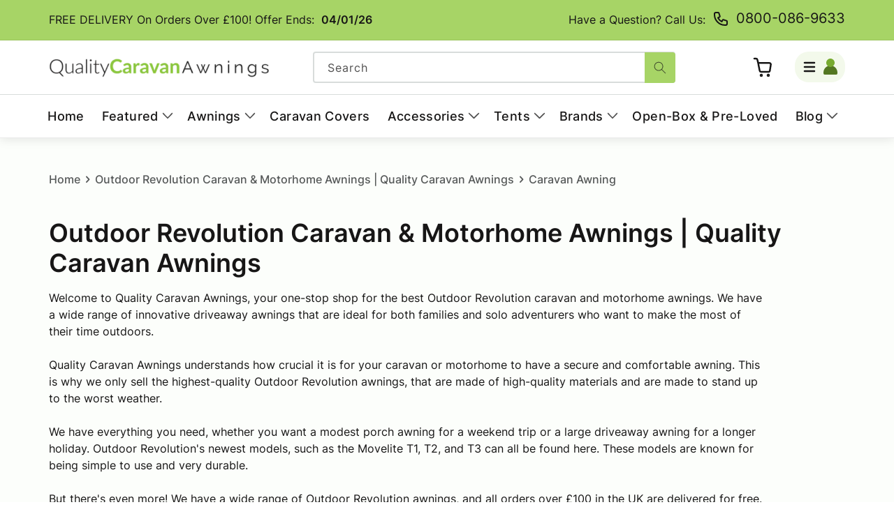

--- FILE ---
content_type: text/html; charset=utf-8
request_url: https://www.qualitycaravanawnings.com/collections/outdoor-revolution-caravan-and-motorhome-awnings/caravan-awning
body_size: 94481
content:
<!doctype html>
<html class="no-js" lang="en">
  <head>
	<script id="pandectes-rules">   /* PANDECTES-GDPR: DO NOT MODIFY AUTO GENERATED CODE OF THIS SCRIPT */      window.PandectesSettings = {"store":{"id":18655301,"plan":"plus","theme":"EQ-WIP-2.0","primaryLocale":"en","adminMode":false,"headless":false,"storefrontRootDomain":"","checkoutRootDomain":"","storefrontAccessToken":""},"tsPublished":1732034668,"declaration":{"showPurpose":false,"showProvider":false,"declIntroText":"We use cookies to optimize website functionality, analyze the performance, and provide personalized experience to you. Some cookies are essential to make the website operate and function correctly. Those cookies cannot be disabled. In this window you can manage your preference of cookies.","showDateGenerated":true},"language":{"languageMode":"Single","fallbackLanguage":"en","languageDetection":"browser","languagesSupported":[]},"texts":{"managed":{"headerText":{"en":"We respect your privacy"},"consentText":{"en":"This website uses cookies to ensure you get the best experience."},"dismissButtonText":{"en":"Ok"},"linkText":{"en":"Learn more"},"imprintText":{"en":"Imprint"},"preferencesButtonText":{"en":"Preferences"},"allowButtonText":{"en":"Accept"},"denyButtonText":{"en":"Decline"},"leaveSiteButtonText":{"en":"Leave this site"},"cookiePolicyText":{"en":"Cookie policy"},"preferencesPopupTitleText":{"en":"Manage consent preferences"},"preferencesPopupIntroText":{"en":"We use cookies to optimize website functionality, analyze the performance, and provide personalized experience to you. Some cookies are essential to make the website operate and function correctly. Those cookies cannot be disabled. In this window you can manage your preference of cookies."},"preferencesPopupCloseButtonText":{"en":"Close"},"preferencesPopupAcceptAllButtonText":{"en":"Accept all"},"preferencesPopupRejectAllButtonText":{"en":"Reject all"},"preferencesPopupSaveButtonText":{"en":"Save preferences"},"accessSectionTitleText":{"en":"Data portability"},"accessSectionParagraphText":{"en":"You have the right to request access to your data at any time."},"rectificationSectionTitleText":{"en":"Data Rectification"},"rectificationSectionParagraphText":{"en":"You have the right to request your data to be updated whenever you think it is appropriate."},"erasureSectionTitleText":{"en":"Right to be forgotten"},"erasureSectionParagraphText":{"en":"You have the right to ask all your data to be erased. After that, you will no longer be able to access your account."},"declIntroText":{"en":"We use cookies to optimize website functionality, analyze the performance, and provide personalized experience to you. Some cookies are essential to make the website operate and function correctly. Those cookies cannot be disabled. In this window you can manage your preference of cookies."}},"categories":{"strictlyNecessaryCookiesTitleText":{"en":"Strictly necessary cookies"},"functionalityCookiesTitleText":{"en":"Functional cookies"},"performanceCookiesTitleText":{"en":"Performance cookies"},"targetingCookiesTitleText":{"en":"Targeting cookies"},"unclassifiedCookiesTitleText":{"en":"Unclassified cookies"},"strictlyNecessaryCookiesDescriptionText":{"en":"These cookies are essential in order to enable you to move around the website and use its features, such as accessing secure areas of the website. The website cannot function properly without these cookies."},"functionalityCookiesDescriptionText":{"en":"These cookies enable the site to provide enhanced functionality and personalisation. They may be set by us or by third party providers whose services we have added to our pages. If you do not allow these cookies then some or all of these services may not function properly."},"performanceCookiesDescriptionText":{"en":"These cookies enable us to monitor and improve the performance of our website. For example, they allow us to count visits, identify traffic sources and see which parts of the site are most popular."},"targetingCookiesDescriptionText":{"en":"These cookies may be set through our site by our advertising partners. They may be used by those companies to build a profile of your interests and show you relevant adverts on other sites.    They do not store directly personal information, but are based on uniquely identifying your browser and internet device. If you do not allow these cookies, you will experience less targeted advertising."},"unclassifiedCookiesDescriptionText":{"en":"Unclassified cookies are cookies that we are in the process of classifying, together with the providers of individual cookies."}},"auto":{"declName":{"en":"Name"},"declPath":{"en":"Path"},"declType":{"en":"Type"},"declDomain":{"en":"Domain"},"declPurpose":{"en":"Purpose"},"declProvider":{"en":"Provider"},"declRetention":{"en":"Retention"},"declFirstParty":{"en":"First-party"},"declThirdParty":{"en":"Third-party"},"declSeconds":{"en":"seconds"},"declMinutes":{"en":"minutes"},"declHours":{"en":"hours"},"declDays":{"en":"days"},"declMonths":{"en":"months"},"declYears":{"en":"years"},"declSession":{"en":"Session"},"cookiesDetailsText":{"en":"Cookies details"},"preferencesPopupAlwaysAllowedText":{"en":"Always allowed"},"submitButton":{"en":"Submit"},"submittingButton":{"en":"Submitting..."},"cancelButton":{"en":"Cancel"},"guestsSupportInfoText":{"en":"Please login with your customer account to further proceed."},"guestsSupportEmailPlaceholder":{"en":"E-mail address"},"guestsSupportEmailValidationError":{"en":"Email is not valid"},"guestsSupportEmailSuccessTitle":{"en":"Thank you for your request"},"guestsSupportEmailFailureTitle":{"en":"A problem occurred"},"guestsSupportEmailSuccessMessage":{"en":"If you are registered as a customer of this store, you will soon receive an email with instructions on how to proceed."},"guestsSupportEmailFailureMessage":{"en":"Your request was not submitted. Please try again and if problem persists, contact store owner for assistance."},"confirmationSuccessTitle":{"en":"Your request is verified"},"confirmationFailureTitle":{"en":"A problem occurred"},"confirmationSuccessMessage":{"en":"We will soon get back to you as to your request."},"confirmationFailureMessage":{"en":"Your request was not verified. Please try again and if problem persists, contact store owner for assistance"},"consentSectionTitleText":{"en":"Your cookie consent"},"consentSectionNoConsentText":{"en":"You have not consented to the cookies policy of this website."},"consentSectionConsentedText":{"en":"You consented to the cookies policy of this website on"},"consentStatus":{"en":"Consent preference"},"consentDate":{"en":"Consent date"},"consentId":{"en":"Consent ID"},"consentSectionChangeConsentActionText":{"en":"Change consent preference"},"accessSectionGDPRRequestsActionText":{"en":"Data subject requests"},"accessSectionAccountInfoActionText":{"en":"Personal data"},"accessSectionOrdersRecordsActionText":{"en":"Orders"},"accessSectionDownloadReportActionText":{"en":"Request export"},"rectificationCommentPlaceholder":{"en":"Describe what you want to be updated"},"rectificationCommentValidationError":{"en":"Comment is required"},"rectificationSectionEditAccountActionText":{"en":"Request an update"},"erasureSectionRequestDeletionActionText":{"en":"Request personal data deletion"}}},"library":{"previewMode":false,"fadeInTimeout":0,"defaultBlocked":7,"showLink":true,"showImprintLink":false,"showGoogleLink":false,"enabled":true,"cookie":{"name":"_pandectes_gdpr","expiryDays":365,"secure":true,"domain":""},"dismissOnScroll":false,"dismissOnWindowClick":false,"dismissOnTimeout":false,"palette":{"popup":{"background":"#FFFFFF","backgroundForCalculations":{"a":1,"b":255,"g":255,"r":255},"text":"#000000"},"button":{"background":"transparent","backgroundForCalculations":{"a":1,"b":255,"g":255,"r":255},"text":"#000000","textForCalculation":{"a":1,"b":0,"g":0,"r":0},"border":"#000000"}},"content":{"href":"https://caravan-awning.myshopify.com/policies/privacy-policy","imprintHref":"/","close":"&#10005;","target":"","logo":"<img class=\"cc-banner-logo\" height=\"40\" width=\"40\" src=\"https://cdn.shopify.com/s/files/1/1865/5301/t/64/assets/pandectes-logo.png?v=1710499530\" alt=\"logo\" />"},"window":"<div role=\"dialog\" aria-live=\"polite\" aria-label=\"cookieconsent\" aria-describedby=\"cookieconsent:desc\" id=\"pandectes-banner\" class=\"cc-window-wrapper cc-bottom-wrapper\"><div class=\"pd-cookie-banner-window cc-window {{classes}}\"><!--googleoff: all-->{{children}}<!--googleon: all--></div></div>","compliance":{"opt-both":"<div class=\"cc-compliance cc-highlight\">{{deny}}{{allow}}</div>"},"type":"opt-both","layouts":{"basic":"{{logo}}{{messagelink}}{{compliance}}{{close}}"},"position":"bottom","theme":"wired","revokable":false,"animateRevokable":false,"revokableReset":false,"revokableLogoUrl":"https://cdn.shopify.com/s/files/1/1865/5301/t/64/assets/pandectes-reopen-logo.png?v=1710499530","revokablePlacement":"bottom-left","revokableMarginHorizontal":15,"revokableMarginVertical":15,"static":false,"autoAttach":true,"hasTransition":true,"blacklistPage":[""]},"geolocation":{"brOnly":false,"caOnly":false,"chOnly":false,"euOnly":false,"jpOnly":false,"thOnly":false,"zaOnly":false,"canadaOnly":false,"globalVisibility":true},"dsr":{"guestsSupport":false,"accessSectionDownloadReportAuto":false},"banner":{"resetTs":1710499529,"extraCss":"        .cc-banner-logo {max-width: 24em!important;}    @media(min-width: 768px) {.cc-window.cc-floating{max-width: 24em!important;width: 24em!important;}}    .cc-message, .pd-cookie-banner-window .cc-header, .cc-logo {text-align: left}    .cc-window-wrapper{z-index: 2147483647;}    .cc-window{z-index: 2147483647;font-family: inherit;}    .pd-cookie-banner-window .cc-header{font-family: inherit;}    .pd-cp-ui{font-family: inherit; background-color: #FFFFFF;color:#000000;}    button.pd-cp-btn, a.pd-cp-btn{}    input + .pd-cp-preferences-slider{background-color: rgba(0, 0, 0, 0.3)}    .pd-cp-scrolling-section::-webkit-scrollbar{background-color: rgba(0, 0, 0, 0.3)}    input:checked + .pd-cp-preferences-slider{background-color: rgba(0, 0, 0, 1)}    .pd-cp-scrolling-section::-webkit-scrollbar-thumb {background-color: rgba(0, 0, 0, 1)}    .pd-cp-ui-close{color:#000000;}    .pd-cp-preferences-slider:before{background-color: #FFFFFF}    .pd-cp-title:before {border-color: #000000!important}    .pd-cp-preferences-slider{background-color:#000000}    .pd-cp-toggle{color:#000000!important}    @media(max-width:699px) {.pd-cp-ui-close-top svg {fill: #000000}}    .pd-cp-toggle:hover,.pd-cp-toggle:visited,.pd-cp-toggle:active{color:#000000!important}    .pd-cookie-banner-window {box-shadow: 0 0 18px rgb(0 0 0 / 20%);}  .cc-btn.cc-btn-decision.cc-allow{background-color:#6d9b2c !important;color:white !important;}.cc-deny{  background-color: #cccccc !important;  color: #666666 !important;}","customJavascript":null,"showPoweredBy":false,"revokableTrigger":false,"hybridStrict":false,"cookiesBlockedByDefault":"7","isActive":false,"implicitSavePreferences":false,"cookieIcon":false,"blockBots":false,"showCookiesDetails":false,"hasTransition":true,"blockingPage":false,"showOnlyLandingPage":false,"leaveSiteUrl":"https://www.google.com","linkRespectStoreLang":false},"cookies":{"0":[{"name":"secure_customer_sig","type":"http","domain":"www.qualitycaravanawnings.com","path":"/","provider":"Shopify","firstParty":true,"retention":"1 year(s)","expires":1,"unit":"declYears","purpose":{"en":"Used in connection with customer login."}},{"name":"_cmp_a","type":"http","domain":".qualitycaravanawnings.com","path":"/","provider":"Shopify","firstParty":false,"retention":"1 day(s)","expires":1,"unit":"declDays","purpose":{"en":"Used for managing customer privacy settings."}},{"name":"_tracking_consent","type":"http","domain":".qualitycaravanawnings.com","path":"/","provider":"Shopify","firstParty":false,"retention":"1 year(s)","expires":1,"unit":"declYears","purpose":{"en":"Tracking preferences."}},{"name":"localization","type":"http","domain":"www.qualitycaravanawnings.com","path":"/","provider":"Shopify","firstParty":true,"retention":"1 year(s)","expires":1,"unit":"declYears","purpose":{"en":"Shopify store localization"}},{"name":"keep_alive","type":"http","domain":"www.qualitycaravanawnings.com","path":"/","provider":"Shopify","firstParty":true,"retention":"30 minute(s)","expires":30,"unit":"declMinutes","purpose":{"en":"Used in connection with buyer localization."}},{"name":"cart_currency","type":"http","domain":"www.qualitycaravanawnings.com","path":"/","provider":"Shopify","firstParty":true,"retention":"2 ","expires":2,"unit":"declSession","purpose":{"en":"The cookie is necessary for the secure checkout and payment function on the website. This function is provided by shopify.com."}},{"name":"shopify_pay_redirect","type":"http","domain":"www.qualitycaravanawnings.com","path":"/","provider":"Shopify","firstParty":true,"retention":"1 hour(s)","expires":1,"unit":"declHours","purpose":{"en":"The cookie is necessary for the secure checkout and payment function on the website. This function is provided by shopify.com."}},{"name":"_secure_session_id","type":"http","domain":"www.qualitycaravanawnings.com","path":"/","provider":"Shopify","firstParty":true,"retention":"1 month(s)","expires":1,"unit":"declMonths","purpose":{"en":"Used in connection with navigation through a storefront."}}],"1":[{"name":"wpm-domain-test","type":"http","domain":"qualitycaravanawnings.com","path":"/","provider":"Shopify","firstParty":false,"retention":"Session","expires":1,"unit":"declSeconds","purpose":{"en":"Used to test the storage of parameters about products added to the cart or payment currency"}},{"name":"wpm-domain-test","type":"http","domain":"www.qualitycaravanawnings.com","path":"/","provider":"Shopify","firstParty":true,"retention":"Session","expires":1,"unit":"declSeconds","purpose":{"en":"Used to test the storage of parameters about products added to the cart or payment currency"}},{"name":"wpm-domain-test","type":"http","domain":"com","path":"/","provider":"Shopify","firstParty":false,"retention":"Session","expires":1,"unit":"declSeconds","purpose":{"en":"Used to test the storage of parameters about products added to the cart or payment currency"}}],"2":[{"name":"_shopify_y","type":"http","domain":".qualitycaravanawnings.com","path":"/","provider":"Shopify","firstParty":false,"retention":"1 year(s)","expires":1,"unit":"declYears","purpose":{"en":"Shopify analytics."}},{"name":"_orig_referrer","type":"http","domain":".qualitycaravanawnings.com","path":"/","provider":"Shopify","firstParty":false,"retention":"2 ","expires":2,"unit":"declSession","purpose":{"en":"Tracks landing pages."}},{"name":"_shopify_sa_p","type":"http","domain":".qualitycaravanawnings.com","path":"/","provider":"Shopify","firstParty":false,"retention":"30 minute(s)","expires":30,"unit":"declMinutes","purpose":{"en":"Shopify analytics relating to marketing & referrals."}},{"name":"_shopify_sa_t","type":"http","domain":".qualitycaravanawnings.com","path":"/","provider":"Shopify","firstParty":false,"retention":"30 minute(s)","expires":30,"unit":"declMinutes","purpose":{"en":"Shopify analytics relating to marketing & referrals."}},{"name":"_shopify_s","type":"http","domain":".qualitycaravanawnings.com","path":"/","provider":"Shopify","firstParty":false,"retention":"30 minute(s)","expires":30,"unit":"declMinutes","purpose":{"en":"Shopify analytics."}},{"name":"_gat","type":"http","domain":".qualitycaravanawnings.com","path":"/","provider":"Google","firstParty":false,"retention":"1 minute(s)","expires":1,"unit":"declMinutes","purpose":{"en":"Cookie is placed by Google Analytics to filter requests from bots."}},{"name":"_ga","type":"http","domain":".qualitycaravanawnings.com","path":"/","provider":"Google","firstParty":false,"retention":"1 year(s)","expires":1,"unit":"declYears","purpose":{"en":"Cookie is set by Google Analytics with unknown functionality"}},{"name":"_landing_page","type":"http","domain":".qualitycaravanawnings.com","path":"/","provider":"Shopify","firstParty":false,"retention":"2 ","expires":2,"unit":"declSession","purpose":{"en":"Tracks landing pages."}},{"name":"_gid","type":"http","domain":".qualitycaravanawnings.com","path":"/","provider":"Google","firstParty":false,"retention":"1 day(s)","expires":1,"unit":"declDays","purpose":{"en":"Cookie is placed by Google Analytics to count and track pageviews."}},{"name":"_shopify_s","type":"http","domain":"com","path":"/","provider":"Shopify","firstParty":false,"retention":"Session","expires":1,"unit":"declSeconds","purpose":{"en":"Shopify analytics."}},{"name":"_ga_5Z50J7C424","type":"http","domain":".qualitycaravanawnings.com","path":"/","provider":"Google","firstParty":false,"retention":"1 year(s)","expires":1,"unit":"declYears","purpose":{"en":""}}],"4":[{"name":"_ttp","type":"http","domain":".tiktok.com","path":"/","provider":"TikTok","firstParty":false,"retention":"1 year(s)","expires":1,"unit":"declYears","purpose":{"en":"To measure and improve the performance of your advertising campaigns and to personalize the user's experience (including ads) on TikTok."}},{"name":"_ttp","type":"http","domain":".qualitycaravanawnings.com","path":"/","provider":"TikTok","firstParty":false,"retention":"1 year(s)","expires":1,"unit":"declYears","purpose":{"en":"To measure and improve the performance of your advertising campaigns and to personalize the user's experience (including ads) on TikTok."}},{"name":"_tt_enable_cookie","type":"http","domain":".qualitycaravanawnings.com","path":"/","provider":"TikTok","firstParty":false,"retention":"1 year(s)","expires":1,"unit":"declYears","purpose":{"en":"Used to identify a visitor."}},{"name":"_fbp","type":"http","domain":".qualitycaravanawnings.com","path":"/","provider":"Facebook","firstParty":false,"retention":"3 month(s)","expires":3,"unit":"declMonths","purpose":{"en":"Cookie is placed by Facebook to track visits across websites."}},{"name":"_gcl_au","type":"http","domain":".qualitycaravanawnings.com","path":"/","provider":"Google","firstParty":false,"retention":"3 month(s)","expires":3,"unit":"declMonths","purpose":{"en":"Cookie is placed by Google Tag Manager to track conversions."}},{"name":"test_cookie","type":"http","domain":".doubleclick.net","path":"/","provider":"Google","firstParty":false,"retention":"15 minute(s)","expires":15,"unit":"declMinutes","purpose":{"en":"To measure the visitors’ actions after they click through from an advert. Expires after each visit."}},{"name":"_ama","type":"http","domain":"www.qualitycaravanawnings.com","path":"/","provider":"Optimizely","firstParty":true,"retention":"1 year(s)","expires":1,"unit":"declYears","purpose":{"en":"Used by Optimizely service."}},{"name":"IDE","type":"http","domain":".doubleclick.net","path":"/","provider":"Google","firstParty":false,"retention":"1 year(s)","expires":1,"unit":"declYears","purpose":{"en":"To measure the visitors’ actions after they click through from an advert. Expires after 1 year."}},{"name":"po_visitor","type":"http","domain":"www.qualitycaravanawnings.com","path":"/","provider":"Pushowl","firstParty":true,"retention":"1 year(s)","expires":1,"unit":"declYears","purpose":{"en":"Used by Pushowl to monitor related user activity on the store."}},{"name":"__kla_id","type":"http","domain":"www.qualitycaravanawnings.com","path":"/","provider":"Klaviyo","firstParty":true,"retention":"1 year(s)","expires":1,"unit":"declYears","purpose":{"en":"Tracks when someone clicks through a Klaviyo email to your website."}}],"8":[{"name":"twk_idm_key","type":"http","domain":"www.qualitycaravanawnings.com","path":"/","provider":"Unknown","firstParty":true,"retention":"Session","expires":-54,"unit":"declYears","purpose":{"en":""}},{"name":"TawkConnectionTime","type":"http","domain":"www.qualitycaravanawnings.com","path":"/","provider":"Unknown","firstParty":true,"retention":"Session","expires":-54,"unit":"declYears","purpose":{"en":""}},{"name":"__wtba","type":"http","domain":"www.qualitycaravanawnings.com","path":"/","provider":"Unknown","firstParty":true,"retention":"1 year(s)","expires":1,"unit":"declYears","purpose":{"en":""}}]},"blocker":{"isActive":false,"googleConsentMode":{"id":"","analyticsId":"","adwordsId":"","isActive":true,"adStorageCategory":4,"analyticsStorageCategory":2,"personalizationStorageCategory":1,"functionalityStorageCategory":1,"customEvent":true,"securityStorageCategory":0,"redactData":true,"urlPassthrough":false,"dataLayerProperty":"dataLayer","waitForUpdate":0,"useNativeChannel":true},"facebookPixel":{"id":"","isActive":false,"ldu":false},"microsoft":{},"rakuten":{"isActive":false,"cmp":false,"ccpa":false},"klaviyoIsActive":true,"gpcIsActive":true,"defaultBlocked":7,"patterns":{"whiteList":[],"blackList":{"1":[],"2":[],"4":[],"8":[]},"iframesWhiteList":[],"iframesBlackList":{"1":[],"2":[],"4":[],"8":[]},"beaconsWhiteList":[],"beaconsBlackList":{"1":[],"2":[],"4":[],"8":[]}}}}      !function(){"use strict";window.PandectesRules=window.PandectesRules||{},window.PandectesRules.manualBlacklist={1:[],2:[],4:[]},window.PandectesRules.blacklistedIFrames={1:[],2:[],4:[]},window.PandectesRules.blacklistedCss={1:[],2:[],4:[]},window.PandectesRules.blacklistedBeacons={1:[],2:[],4:[]};var e="javascript/blocked";function t(e){return new RegExp(e.replace(/[/\\.+?$()]/g,"\\$&").replace("*","(.*)"))}var n=function(e){var t=arguments.length>1&&void 0!==arguments[1]?arguments[1]:"log";new URLSearchParams(window.location.search).get("log")&&console[t]("PandectesRules: ".concat(e))};function a(e){var t=document.createElement("script");t.async=!0,t.src=e,document.head.appendChild(t)}function r(e,t){var n=Object.keys(e);if(Object.getOwnPropertySymbols){var a=Object.getOwnPropertySymbols(e);t&&(a=a.filter((function(t){return Object.getOwnPropertyDescriptor(e,t).enumerable}))),n.push.apply(n,a)}return n}function o(e){for(var t=1;t<arguments.length;t++){var n=null!=arguments[t]?arguments[t]:{};t%2?r(Object(n),!0).forEach((function(t){s(e,t,n[t])})):Object.getOwnPropertyDescriptors?Object.defineProperties(e,Object.getOwnPropertyDescriptors(n)):r(Object(n)).forEach((function(t){Object.defineProperty(e,t,Object.getOwnPropertyDescriptor(n,t))}))}return e}function i(e){var t=function(e,t){if("object"!=typeof e||!e)return e;var n=e[Symbol.toPrimitive];if(void 0!==n){var a=n.call(e,t||"default");if("object"!=typeof a)return a;throw new TypeError("@@toPrimitive must return a primitive value.")}return("string"===t?String:Number)(e)}(e,"string");return"symbol"==typeof t?t:t+""}function s(e,t,n){return(t=i(t))in e?Object.defineProperty(e,t,{value:n,enumerable:!0,configurable:!0,writable:!0}):e[t]=n,e}function c(e,t){return function(e){if(Array.isArray(e))return e}(e)||function(e,t){var n=null==e?null:"undefined"!=typeof Symbol&&e[Symbol.iterator]||e["@@iterator"];if(null!=n){var a,r,o,i,s=[],c=!0,l=!1;try{if(o=(n=n.call(e)).next,0===t){if(Object(n)!==n)return;c=!1}else for(;!(c=(a=o.call(n)).done)&&(s.push(a.value),s.length!==t);c=!0);}catch(e){l=!0,r=e}finally{try{if(!c&&null!=n.return&&(i=n.return(),Object(i)!==i))return}finally{if(l)throw r}}return s}}(e,t)||d(e,t)||function(){throw new TypeError("Invalid attempt to destructure non-iterable instance.\nIn order to be iterable, non-array objects must have a [Symbol.iterator]() method.")}()}function l(e){return function(e){if(Array.isArray(e))return u(e)}(e)||function(e){if("undefined"!=typeof Symbol&&null!=e[Symbol.iterator]||null!=e["@@iterator"])return Array.from(e)}(e)||d(e)||function(){throw new TypeError("Invalid attempt to spread non-iterable instance.\nIn order to be iterable, non-array objects must have a [Symbol.iterator]() method.")}()}function d(e,t){if(e){if("string"==typeof e)return u(e,t);var n=Object.prototype.toString.call(e).slice(8,-1);return"Object"===n&&e.constructor&&(n=e.constructor.name),"Map"===n||"Set"===n?Array.from(e):"Arguments"===n||/^(?:Ui|I)nt(?:8|16|32)(?:Clamped)?Array$/.test(n)?u(e,t):void 0}}function u(e,t){(null==t||t>e.length)&&(t=e.length);for(var n=0,a=new Array(t);n<t;n++)a[n]=e[n];return a}var f=window.PandectesRulesSettings||window.PandectesSettings,g=!(void 0===window.dataLayer||!Array.isArray(window.dataLayer)||!window.dataLayer.some((function(e){return"pandectes_full_scan"===e.event}))),p=function(){var e,t=arguments.length>0&&void 0!==arguments[0]?arguments[0]:"_pandectes_gdpr",n=("; "+document.cookie).split("; "+t+"=");if(n.length<2)e={};else{var a=n.pop().split(";");e=window.atob(a.shift())}var r=function(e){try{return JSON.parse(e)}catch(e){return!1}}(e);return!1!==r?r:e}(),h=f.banner.isActive,y=f.blocker,v=y.defaultBlocked,w=y.patterns,m=p&&null!==p.preferences&&void 0!==p.preferences?p.preferences:null,b=g?0:h?null===m?v:m:0,k={1:!(1&b),2:!(2&b),4:!(4&b)},_=w.blackList,S=w.whiteList,L=w.iframesBlackList,C=w.iframesWhiteList,P=w.beaconsBlackList,A=w.beaconsWhiteList,O={blackList:[],whiteList:[],iframesBlackList:{1:[],2:[],4:[],8:[]},iframesWhiteList:[],beaconsBlackList:{1:[],2:[],4:[],8:[]},beaconsWhiteList:[]};[1,2,4].map((function(e){var n;k[e]||((n=O.blackList).push.apply(n,l(_[e].length?_[e].map(t):[])),O.iframesBlackList[e]=L[e].length?L[e].map(t):[],O.beaconsBlackList[e]=P[e].length?P[e].map(t):[])})),O.whiteList=S.length?S.map(t):[],O.iframesWhiteList=C.length?C.map(t):[],O.beaconsWhiteList=A.length?A.map(t):[];var E={scripts:[],iframes:{1:[],2:[],4:[]},beacons:{1:[],2:[],4:[]},css:{1:[],2:[],4:[]}},I=function(t,n){return t&&(!n||n!==e)&&(!O.blackList||O.blackList.some((function(e){return e.test(t)})))&&(!O.whiteList||O.whiteList.every((function(e){return!e.test(t)})))},B=function(e,t){var n=O.iframesBlackList[t],a=O.iframesWhiteList;return e&&(!n||n.some((function(t){return t.test(e)})))&&(!a||a.every((function(t){return!t.test(e)})))},j=function(e,t){var n=O.beaconsBlackList[t],a=O.beaconsWhiteList;return e&&(!n||n.some((function(t){return t.test(e)})))&&(!a||a.every((function(t){return!t.test(e)})))},T=new MutationObserver((function(e){for(var t=0;t<e.length;t++)for(var n=e[t].addedNodes,a=0;a<n.length;a++){var r=n[a],o=r.dataset&&r.dataset.cookiecategory;if(1===r.nodeType&&"LINK"===r.tagName){var i=r.dataset&&r.dataset.href;if(i&&o)switch(o){case"functionality":case"C0001":E.css[1].push(i);break;case"performance":case"C0002":E.css[2].push(i);break;case"targeting":case"C0003":E.css[4].push(i)}}}})),R=new MutationObserver((function(t){for(var a=0;a<t.length;a++)for(var r=t[a].addedNodes,o=function(){var t=r[i],a=t.src||t.dataset&&t.dataset.src,o=t.dataset&&t.dataset.cookiecategory;if(1===t.nodeType&&"IFRAME"===t.tagName){if(a){var s=!1;B(a,1)||"functionality"===o||"C0001"===o?(s=!0,E.iframes[1].push(a)):B(a,2)||"performance"===o||"C0002"===o?(s=!0,E.iframes[2].push(a)):(B(a,4)||"targeting"===o||"C0003"===o)&&(s=!0,E.iframes[4].push(a)),s&&(t.removeAttribute("src"),t.setAttribute("data-src",a))}}else if(1===t.nodeType&&"IMG"===t.tagName){if(a){var c=!1;j(a,1)?(c=!0,E.beacons[1].push(a)):j(a,2)?(c=!0,E.beacons[2].push(a)):j(a,4)&&(c=!0,E.beacons[4].push(a)),c&&(t.removeAttribute("src"),t.setAttribute("data-src",a))}}else if(1===t.nodeType&&"SCRIPT"===t.tagName){var l=t.type,d=!1;if(I(a,l)?(n("rule blocked: ".concat(a)),d=!0):a&&o?n("manually blocked @ ".concat(o,": ").concat(a)):o&&n("manually blocked @ ".concat(o,": inline code")),d){E.scripts.push([t,l]),t.type=e;t.addEventListener("beforescriptexecute",(function n(a){t.getAttribute("type")===e&&a.preventDefault(),t.removeEventListener("beforescriptexecute",n)})),t.parentElement&&t.parentElement.removeChild(t)}}},i=0;i<r.length;i++)o()})),D=document.createElement,x={src:Object.getOwnPropertyDescriptor(HTMLScriptElement.prototype,"src"),type:Object.getOwnPropertyDescriptor(HTMLScriptElement.prototype,"type")};window.PandectesRules.unblockCss=function(e){var t=E.css[e]||[];t.length&&n("Unblocking CSS for ".concat(e)),t.forEach((function(e){var t=document.querySelector('link[data-href^="'.concat(e,'"]'));t.removeAttribute("data-href"),t.href=e})),E.css[e]=[]},window.PandectesRules.unblockIFrames=function(e){var t=E.iframes[e]||[];t.length&&n("Unblocking IFrames for ".concat(e)),O.iframesBlackList[e]=[],t.forEach((function(e){var t=document.querySelector('iframe[data-src^="'.concat(e,'"]'));t.removeAttribute("data-src"),t.src=e})),E.iframes[e]=[]},window.PandectesRules.unblockBeacons=function(e){var t=E.beacons[e]||[];t.length&&n("Unblocking Beacons for ".concat(e)),O.beaconsBlackList[e]=[],t.forEach((function(e){var t=document.querySelector('img[data-src^="'.concat(e,'"]'));t.removeAttribute("data-src"),t.src=e})),E.beacons[e]=[]},window.PandectesRules.unblockInlineScripts=function(e){var t=1===e?"functionality":2===e?"performance":"targeting",a=document.querySelectorAll('script[type="javascript/blocked"][data-cookiecategory="'.concat(t,'"]'));n("unblockInlineScripts: ".concat(a.length," in ").concat(t)),a.forEach((function(e){var t=document.createElement("script");t.type="text/javascript",e.hasAttribute("src")?t.src=e.getAttribute("src"):t.textContent=e.textContent,document.head.appendChild(t),e.parentNode.removeChild(e)}))},window.PandectesRules.unblockInlineCss=function(e){var t=1===e?"functionality":2===e?"performance":"targeting",a=document.querySelectorAll('link[data-cookiecategory="'.concat(t,'"]'));n("unblockInlineCss: ".concat(a.length," in ").concat(t)),a.forEach((function(e){e.href=e.getAttribute("data-href")}))},window.PandectesRules.unblock=function(e){e.length<1?(O.blackList=[],O.whiteList=[],O.iframesBlackList=[],O.iframesWhiteList=[]):(O.blackList&&(O.blackList=O.blackList.filter((function(t){return e.every((function(e){return"string"==typeof e?!t.test(e):e instanceof RegExp?t.toString()!==e.toString():void 0}))}))),O.whiteList&&(O.whiteList=[].concat(l(O.whiteList),l(e.map((function(e){if("string"==typeof e){var n=".*"+t(e)+".*";if(O.whiteList.every((function(e){return e.toString()!==n.toString()})))return new RegExp(n)}else if(e instanceof RegExp&&O.whiteList.every((function(t){return t.toString()!==e.toString()})))return e;return null})).filter(Boolean)))));var a=0;l(E.scripts).forEach((function(e,t){var n=c(e,2),r=n[0],o=n[1];if(function(e){var t=e.getAttribute("src");return O.blackList&&O.blackList.every((function(e){return!e.test(t)}))||O.whiteList&&O.whiteList.some((function(e){return e.test(t)}))}(r)){for(var i=document.createElement("script"),s=0;s<r.attributes.length;s++){var l=r.attributes[s];"src"!==l.name&&"type"!==l.name&&i.setAttribute(l.name,r.attributes[s].value)}i.setAttribute("src",r.src),i.setAttribute("type",o||"application/javascript"),document.head.appendChild(i),E.scripts.splice(t-a,1),a++}})),0==O.blackList.length&&0===O.iframesBlackList[1].length&&0===O.iframesBlackList[2].length&&0===O.iframesBlackList[4].length&&0===O.beaconsBlackList[1].length&&0===O.beaconsBlackList[2].length&&0===O.beaconsBlackList[4].length&&(n("Disconnecting observers"),R.disconnect(),T.disconnect())};var N=f.store,U=N.adminMode,z=N.headless,M=N.storefrontRootDomain,q=N.checkoutRootDomain,F=N.storefrontAccessToken,W=f.banner.isActive,H=f.blocker.defaultBlocked;W&&function(e){if(window.Shopify&&window.Shopify.customerPrivacy)e();else{var t=null;window.Shopify&&window.Shopify.loadFeatures&&window.Shopify.trackingConsent?e():t=setInterval((function(){window.Shopify&&window.Shopify.loadFeatures&&(clearInterval(t),window.Shopify.loadFeatures([{name:"consent-tracking-api",version:"0.1"}],(function(t){t?n("Shopify.customerPrivacy API - failed to load"):(n("shouldShowBanner() -> ".concat(window.Shopify.trackingConsent.shouldShowBanner()," | saleOfDataRegion() -> ").concat(window.Shopify.trackingConsent.saleOfDataRegion())),e())})))}),10)}}((function(){!function(){var e=window.Shopify.trackingConsent;if(!1!==e.shouldShowBanner()||null!==m||7!==H)try{var t=U&&!(window.Shopify&&window.Shopify.AdminBarInjector),a={preferences:!(1&b)||g||t,analytics:!(2&b)||g||t,marketing:!(4&b)||g||t};z&&(a.headlessStorefront=!0,a.storefrontRootDomain=null!=M&&M.length?M:window.location.hostname,a.checkoutRootDomain=null!=q&&q.length?q:"checkout.".concat(window.location.hostname),a.storefrontAccessToken=null!=F&&F.length?F:""),e.firstPartyMarketingAllowed()===a.marketing&&e.analyticsProcessingAllowed()===a.analytics&&e.preferencesProcessingAllowed()===a.preferences||e.setTrackingConsent(a,(function(e){e&&e.error?n("Shopify.customerPrivacy API - failed to setTrackingConsent"):n("setTrackingConsent(".concat(JSON.stringify(a),")"))}))}catch(e){n("Shopify.customerPrivacy API - exception")}}(),function(){if(z){var e=window.Shopify.trackingConsent,t=e.currentVisitorConsent();if(navigator.globalPrivacyControl&&""===t.sale_of_data){var a={sale_of_data:!1,headlessStorefront:!0};a.storefrontRootDomain=null!=M&&M.length?M:window.location.hostname,a.checkoutRootDomain=null!=q&&q.length?q:"checkout.".concat(window.location.hostname),a.storefrontAccessToken=null!=F&&F.length?F:"",e.setTrackingConsent(a,(function(e){e&&e.error?n("Shopify.customerPrivacy API - failed to setTrackingConsent({".concat(JSON.stringify(a),")")):n("setTrackingConsent(".concat(JSON.stringify(a),")"))}))}}}()}));var G=["AT","BE","BG","HR","CY","CZ","DK","EE","FI","FR","DE","GR","HU","IE","IT","LV","LT","LU","MT","NL","PL","PT","RO","SK","SI","ES","SE","GB","LI","NO","IS"],J=f.banner,V=J.isActive,K=J.hybridStrict,$=f.geolocation,Y=$.caOnly,Z=void 0!==Y&&Y,Q=$.euOnly,X=void 0!==Q&&Q,ee=$.brOnly,te=void 0!==ee&&ee,ne=$.jpOnly,ae=void 0!==ne&&ne,re=$.thOnly,oe=void 0!==re&&re,ie=$.chOnly,se=void 0!==ie&&ie,ce=$.zaOnly,le=void 0!==ce&&ce,de=$.canadaOnly,ue=void 0!==de&&de,fe=$.globalVisibility,ge=void 0===fe||fe,pe=f.blocker,he=pe.defaultBlocked,ye=void 0===he?7:he,ve=pe.googleConsentMode,we=ve.isActive,me=ve.customEvent,be=ve.id,ke=void 0===be?"":be,_e=ve.analyticsId,Se=void 0===_e?"":_e,Le=ve.adwordsId,Ce=void 0===Le?"":Le,Pe=ve.redactData,Ae=ve.urlPassthrough,Oe=ve.adStorageCategory,Ee=ve.analyticsStorageCategory,Ie=ve.functionalityStorageCategory,Be=ve.personalizationStorageCategory,je=ve.securityStorageCategory,Te=ve.dataLayerProperty,Re=void 0===Te?"dataLayer":Te,De=ve.waitForUpdate,xe=void 0===De?0:De,Ne=ve.useNativeChannel,Ue=void 0!==Ne&&Ne;function ze(){window[Re].push(arguments)}window[Re]=window[Re]||[];var Me,qe,Fe={hasInitialized:!1,useNativeChannel:!1,ads_data_redaction:!1,url_passthrough:!1,data_layer_property:"dataLayer",storage:{ad_storage:"granted",ad_user_data:"granted",ad_personalization:"granted",analytics_storage:"granted",functionality_storage:"granted",personalization_storage:"granted",security_storage:"granted"}};if(V&&we){var We=ye&Oe?"denied":"granted",He=ye&Ee?"denied":"granted",Ge=ye&Ie?"denied":"granted",Je=ye&Be?"denied":"granted",Ve=ye&je?"denied":"granted";Fe.hasInitialized=!0,Fe.useNativeChannel=Ue,Fe.url_passthrough=Ae,Fe.ads_data_redaction="denied"===We&&Pe,Fe.storage.ad_storage=We,Fe.storage.ad_user_data=We,Fe.storage.ad_personalization=We,Fe.storage.analytics_storage=He,Fe.storage.functionality_storage=Ge,Fe.storage.personalization_storage=Je,Fe.storage.security_storage=Ve,Fe.data_layer_property=Re||"dataLayer",Fe.ads_data_redaction&&ze("set","ads_data_redaction",Fe.ads_data_redaction),Fe.url_passthrough&&ze("set","url_passthrough",Fe.url_passthrough),function(){!1===Ue?console.log("Pandectes: Google Consent Mode (av2)"):console.log("Pandectes: Google Consent Mode (av2nc)");var e=b!==ye?{wait_for_update:xe||500}:xe?{wait_for_update:xe}:{};ge&&!K?ze("consent","default",o(o({},Fe.storage),e)):(ze("consent","default",o(o(o({},Fe.storage),e),{},{region:[].concat(l(X||K?G:[]),l(Z&&!K?["US-CA","US-VA","US-CT","US-UT","US-CO"]:[]),l(te&&!K?["BR"]:[]),l(ae&&!K?["JP"]:[]),l(ue&&!K?["CA"]:[]),l(oe&&!K?["TH"]:[]),l(se&&!K?["CH"]:[]),l(le&&!K?["ZA"]:[]))})),ze("consent","default",{ad_storage:"granted",ad_user_data:"granted",ad_personalization:"granted",analytics_storage:"granted",functionality_storage:"granted",personalization_storage:"granted",security_storage:"granted"}));if(null!==m){var t=b&Oe?"denied":"granted",n=b&Ee?"denied":"granted",r=b&Ie?"denied":"granted",i=b&Be?"denied":"granted",s=b&je?"denied":"granted";Fe.storage.ad_storage=t,Fe.storage.ad_user_data=t,Fe.storage.ad_personalization=t,Fe.storage.analytics_storage=n,Fe.storage.functionality_storage=r,Fe.storage.personalization_storage=i,Fe.storage.security_storage=s,ze("consent","update",Fe.storage)}(ke.length||Se.length||Ce.length)&&(window[Fe.data_layer_property].push({"pandectes.start":(new Date).getTime(),event:"pandectes-rules.min.js"}),(Se.length||Ce.length)&&ze("js",new Date));var c="https://www.googletagmanager.com";if(ke.length){var d=ke.split(",");window[Fe.data_layer_property].push({"gtm.start":(new Date).getTime(),event:"gtm.js"});for(var u=0;u<d.length;u++){var f="dataLayer"!==Fe.data_layer_property?"&l=".concat(Fe.data_layer_property):"";a("".concat(c,"/gtm.js?id=").concat(d[u].trim()).concat(f))}}if(Se.length)for(var g=Se.split(","),p=0;p<g.length;p++){var h=g[p].trim();h.length&&(a("".concat(c,"/gtag/js?id=").concat(h)),ze("config",h,{send_page_view:!1}))}if(Ce.length)for(var y=Ce.split(","),v=0;v<y.length;v++){var w=y[v].trim();w.length&&(a("".concat(c,"/gtag/js?id=").concat(w)),ze("config",w,{allow_enhanced_conversions:!0}))}}()}V&&me&&(qe={event:"Pandectes_Consent_Update",pandectes_status:7===(Me=b)?"deny":0===Me?"allow":"mixed",pandectes_categories:{C0000:"allow",C0001:k[1]?"allow":"deny",C0002:k[2]?"allow":"deny",C0003:k[4]?"allow":"deny"}},window[Re].push(qe),null!==m&&function(e){if(window.Shopify&&window.Shopify.analytics)e();else{var t=null;window.Shopify&&window.Shopify.analytics?e():t=setInterval((function(){window.Shopify&&window.Shopify.analytics&&(clearInterval(t),e())}),10)}}((function(){console.log("publishing Web Pixels API custom event"),window.Shopify.analytics.publish("Pandectes_Consent_Update",qe)})));var Ke=f.blocker,$e=Ke.klaviyoIsActive,Ye=Ke.googleConsentMode.adStorageCategory;$e&&window.addEventListener("PandectesEvent_OnConsent",(function(e){var t=e.detail.preferences;if(null!=t){var n=t&Ye?"denied":"granted";void 0!==window.klaviyo&&window.klaviyo.isIdentified()&&window.klaviyo.push(["identify",{ad_personalization:n,ad_user_data:n}])}})),f.banner.revokableTrigger&&window.addEventListener("PandectesEvent_OnInitialize",(function(){document.querySelectorAll('[href*="#reopenBanner"]').forEach((function(e){e.onclick=function(e){e.preventDefault(),window.Pandectes.fn.revokeConsent()}}))}));var Ze=f.banner.isActive,Qe=f.blocker,Xe=Qe.defaultBlocked,et=void 0===Xe?7:Xe,tt=Qe.microsoft,nt=tt.isActive,at=tt.uetTags,rt=tt.dataLayerProperty,ot=void 0===rt?"uetq":rt,it={hasInitialized:!1,data_layer_property:"uetq",storage:{ad_storage:"granted"}};if(window[ot]=window[ot]||[],nt&&ft("_uetmsdns","1",365),Ze&&nt){var st=4&et?"denied":"granted";if(it.hasInitialized=!0,it.storage.ad_storage=st,window[ot].push("consent","default",it.storage),"granted"==st&&(ft("_uetmsdns","0",365),console.log("setting cookie")),null!==m){var ct=4&b?"denied":"granted";it.storage.ad_storage=ct,window[ot].push("consent","update",it.storage),"granted"===ct&&ft("_uetmsdns","0",365)}if(at.length)for(var lt=at.split(","),dt=0;dt<lt.length;dt++)lt[dt].trim().length&&ut(lt[dt])}function ut(e){var t=document.createElement("script");t.type="text/javascript",t.src="//bat.bing.com/bat.js",t.onload=function(){var t={ti:e};t.q=window.uetq,window.uetq=new UET(t),window.uetq.push("consent","default",{ad_storage:"denied"}),window[ot].push("pageLoad")},document.head.appendChild(t)}function ft(e,t,n){var a=new Date;a.setTime(a.getTime()+24*n*60*60*1e3);var r="expires="+a.toUTCString();document.cookie="".concat(e,"=").concat(t,"; ").concat(r,"; path=/; secure; samesite=strict")}window.PandectesRules.gcm=Fe;var gt=f.banner.isActive,pt=f.blocker.isActive;n("Prefs: ".concat(b," | Banner: ").concat(gt?"on":"off"," | Blocker: ").concat(pt?"on":"off"));var ht=null===m&&/\/checkouts\//.test(window.location.pathname);0!==b&&!1===g&&pt&&!ht&&(n("Blocker will execute"),document.createElement=function(){for(var t=arguments.length,n=new Array(t),a=0;a<t;a++)n[a]=arguments[a];if("script"!==n[0].toLowerCase())return D.bind?D.bind(document).apply(void 0,n):D;var r=D.bind(document).apply(void 0,n);try{Object.defineProperties(r,{src:o(o({},x.src),{},{set:function(t){I(t,r.type)&&x.type.set.call(this,e),x.src.set.call(this,t)}}),type:o(o({},x.type),{},{get:function(){var t=x.type.get.call(this);return t===e||I(this.src,t)?null:t},set:function(t){var n=I(r.src,r.type)?e:t;x.type.set.call(this,n)}})}),r.setAttribute=function(t,n){if("type"===t){var a=I(r.src,r.type)?e:n;x.type.set.call(r,a)}else"src"===t?(I(n,r.type)&&x.type.set.call(r,e),x.src.set.call(r,n)):HTMLScriptElement.prototype.setAttribute.call(r,t,n)}}catch(e){console.warn("Yett: unable to prevent script execution for script src ",r.src,".\n",'A likely cause would be because you are using a third-party browser extension that monkey patches the "document.createElement" function.')}return r},R.observe(document.documentElement,{childList:!0,subtree:!0}),T.observe(document.documentElement,{childList:!0,subtree:!0}))}();
</script>
<link rel='preconnect dns-prefetch' href='https://api.config-security.com/' crossorigin />
<link rel='preconnect dns-prefetch' href='https://conf.config-security.com/' crossorigin />
<link rel='preconnect dns-prefetch' href='https://whale.camera/' crossorigin />
<script>
/* >> TriplePixel :: start*/
window.TriplePixelData={TripleName:"caravan-awning.myshopify.com",ver:"2.11",plat:"SHOPIFY",isHeadless:false},function(W,H,A,L,E,_,B,N){function O(U,T,P,H,R){void 0===R&&(R=!1),H=new XMLHttpRequest,P?(H.open("POST",U,!0),H.setRequestHeader("Content-Type","application/json")):H.open("GET",U,!0),H.send(JSON.stringify(P||{})),H.onreadystatechange=function(){4===H.readyState&&200===H.status?(R=H.responseText,U.includes(".txt")?eval(R):P||(N[B]=R)):(299<H.status||H.status<200)&&T&&!R&&(R=!0,O(U,T-1,P))}}if(N=window,!N[H+"sn"]){N[H+"sn"]=1,L=function(){return Date.now().toString(36)+"_"+Math.random().toString(36)};try{A.setItem(H,1+(0|A.getItem(H)||0)),(E=JSON.parse(A.getItem(H+"U")||"[]")).push({u:location.href,r:document.referrer,t:Date.now(),id:L()}),A.setItem(H+"U",JSON.stringify(E))}catch(e){}var i,m,p;A.getItem('"!nC`')||(_=A,A=N,A[H]||(E=A[H]=function(t,e,a){return void 0===a&&(a=[]),"State"==t?E.s:(W=L(),(E._q=E._q||[]).push([W,t,e].concat(a)),W)},E.s="Installed",E._q=[],E.ch=W,B="configSecurityConfModel",N[B]=1,O("https://conf.config-security.com/model",5),i=L(),m=A[atob("c2NyZWVu")],_.setItem("di_pmt_wt",i),p={id:i,action:"profile",avatar:_.getItem("auth-security_rand_salt_"),time:m[atob("d2lkdGg=")]+":"+m[atob("aGVpZ2h0")],host:A.TriplePixelData.TripleName,plat:A.TriplePixelData.plat,url:window.location.href,ref:document.referrer,ver:A.TriplePixelData.ver},O("https://api.config-security.com/event",5,p),O("https://whale.camera/live/dot.txt",5)))}}("","TriplePixel",localStorage);
/* << TriplePixel :: end*/
</script>

    
    
  
    <meta charset="utf-8">
    <meta http-equiv="X-UA-Compatible" content="IE=edge">
    <meta name="viewport" content="width=device-width,initial-scale=1">
    <meta name="theme-color" content="">
    <link rel="canonical" href="https://www.qualitycaravanawnings.com/collections/outdoor-revolution-caravan-and-motorhome-awnings/caravan-awning">
    <link rel="preconnect" href="https://cdn.shopify.com" crossorigin><link rel="icon" type="image/png" href="//www.qualitycaravanawnings.com/cdn/shop/files/favicon.png?crop=center&height=32&v=1670591951&width=32"><link rel="preconnect" href="https://fonts.shopifycdn.com" crossorigin><title>
      Outdoor Revolution Caravan &amp; Motorhome Awnings | Quality Caravan Awnin
 &ndash; tagged "Caravan Awning" &ndash; Quality Caravan Awnings</title>
    
      <meta name="description" content="Looking for high-quality Outdoor Revolution awnings for your motorhome or caravan? Quality Caravan Awnings is the only place you need to go. Our innovative driveaway awnings are perfect for families, couples, and solo adventurers who want to make the most of their time outside. Spend £100 and get free delivery today!">
    
    

<meta property="og:site_name" content="Quality Caravan Awnings">
<meta property="og:url" content="https://www.qualitycaravanawnings.com/collections/outdoor-revolution-caravan-and-motorhome-awnings/caravan-awning">
<meta property="og:title" content="Outdoor Revolution Caravan &amp; Motorhome Awnings | Quality Caravan Awnin">
<meta property="og:type" content="website">
<meta property="og:description" content="Looking for high-quality Outdoor Revolution awnings for your motorhome or caravan? Quality Caravan Awnings is the only place you need to go. Our innovative driveaway awnings are perfect for families, couples, and solo adventurers who want to make the most of their time outside. Spend £100 and get free delivery today!"><meta property="og:image" content="http://www.qualitycaravanawnings.com/cdn/shop/files/Quality_Caravan_Awnings_d0cdc332-2c52-4857-8a3a-beb3785f6258.png?v=1603462339">
  <meta property="og:image:secure_url" content="https://www.qualitycaravanawnings.com/cdn/shop/files/Quality_Caravan_Awnings_d0cdc332-2c52-4857-8a3a-beb3785f6258.png?v=1603462339">
  <meta property="og:image:width" content="1200">
  <meta property="og:image:height" content="628"><meta name="twitter:site" content="@Caravan_Awnings"><meta name="twitter:card" content="summary_large_image">
<meta name="twitter:title" content="Outdoor Revolution Caravan &amp; Motorhome Awnings | Quality Caravan Awnin">
<meta name="twitter:description" content="Looking for high-quality Outdoor Revolution awnings for your motorhome or caravan? Quality Caravan Awnings is the only place you need to go. Our innovative driveaway awnings are perfect for families, couples, and solo adventurers who want to make the most of their time outside. Spend £100 and get free delivery today!">

   
    <script src="//www.qualitycaravanawnings.com/cdn/shop/t/64/assets/global.js?v=131265491879114303601688722003" defer="defer"></script>
    
      <script type="text/javascript" src="//www.qualitycaravanawnings.com/cdn/shop/t/64/assets/jquery.min.js?v=129532754148703520391671618557"></script>
    
      
      <img width="99999" height="99999" style="pointer-events: none; position: absolute; top: 0; left: 0; width: 96vw; height: 96vh; max-width: 99vw; max-height: 99vh;"  src="[data-uri]">


 









 
<script>window.performance && window.performance.mark && window.performance.mark('shopify.content_for_header.start');</script><meta name="facebook-domain-verification" content="c6xj0muhu6gmisf20bi776of8a68vs">
<meta id="shopify-digital-wallet" name="shopify-digital-wallet" content="/18655301/digital_wallets/dialog">
<meta name="shopify-checkout-api-token" content="5f04b785380a46e433593679333596bd">
<link rel="alternate" type="application/atom+xml" title="Feed" href="/collections/outdoor-revolution-caravan-and-motorhome-awnings/caravan-awning.atom" />
<link rel="alternate" type="application/json+oembed" href="https://www.qualitycaravanawnings.com/collections/outdoor-revolution-caravan-and-motorhome-awnings/caravan-awning.oembed">
<script async="async" data-src="/checkouts/internal/preloads.js?locale=en-GB"></script>
<link rel="preconnect" href="https://shop.app" crossorigin="anonymous">
<script async="async" data-src="https://shop.app/checkouts/internal/preloads.js?locale=en-GB&shop_id=18655301" crossorigin="anonymous"></script>
<script id="apple-pay-shop-capabilities" type="application/json">{"shopId":18655301,"countryCode":"GB","currencyCode":"GBP","merchantCapabilities":["supports3DS"],"merchantId":"gid:\/\/shopify\/Shop\/18655301","merchantName":"Quality Caravan Awnings","requiredBillingContactFields":["postalAddress","email","phone"],"requiredShippingContactFields":["postalAddress","email","phone"],"shippingType":"shipping","supportedNetworks":["visa","maestro","masterCard","amex","discover","elo"],"total":{"type":"pending","label":"Quality Caravan Awnings","amount":"1.00"},"shopifyPaymentsEnabled":true,"supportsSubscriptions":true}</script>
<script id="shopify-features" type="application/json">{"accessToken":"5f04b785380a46e433593679333596bd","betas":["rich-media-storefront-analytics"],"domain":"www.qualitycaravanawnings.com","predictiveSearch":true,"shopId":18655301,"locale":"en"}</script>
<script>var Shopify = Shopify || {};
Shopify.shop = "caravan-awning.myshopify.com";
Shopify.locale = "en";
Shopify.currency = {"active":"GBP","rate":"1.0"};
Shopify.country = "GB";
Shopify.theme = {"name":"EQ-WIP-2.0","id":136654586099,"schema_name":"Dawn","schema_version":"7.0.1","theme_store_id":887,"role":"main"};
Shopify.theme.handle = "null";
Shopify.theme.style = {"id":null,"handle":null};
Shopify.cdnHost = "www.qualitycaravanawnings.com/cdn";
Shopify.routes = Shopify.routes || {};
Shopify.routes.root = "/";</script>
<script type="module">!function(o){(o.Shopify=o.Shopify||{}).modules=!0}(window);</script>
<script>!function(o){function n(){var o=[];function n(){o.push(Array.prototype.slice.apply(arguments))}return n.q=o,n}var t=o.Shopify=o.Shopify||{};t.loadFeatures=n(),t.autoloadFeatures=n()}(window);</script>
<script>
  window.ShopifyPay = window.ShopifyPay || {};
  window.ShopifyPay.apiHost = "shop.app\/pay";
  window.ShopifyPay.redirectState = null;
</script>
<script id="shop-js-analytics" type="application/json">{"pageType":"collection"}</script>
<script type="lazyload2"async type="module" data-src="//www.qualitycaravanawnings.com/cdn/shopifycloud/shop-js/modules/v2/client.init-shop-cart-sync_DtuiiIyl.en.esm.js"></script>
<script type="lazyload2"async type="module" data-src="//www.qualitycaravanawnings.com/cdn/shopifycloud/shop-js/modules/v2/chunk.common_CUHEfi5Q.esm.js"></script>
<script type="module">
  await import("//www.qualitycaravanawnings.com/cdn/shopifycloud/shop-js/modules/v2/client.init-shop-cart-sync_DtuiiIyl.en.esm.js");
await import("//www.qualitycaravanawnings.com/cdn/shopifycloud/shop-js/modules/v2/chunk.common_CUHEfi5Q.esm.js");

  window.Shopify.SignInWithShop?.initShopCartSync?.({"fedCMEnabled":true,"windoidEnabled":true});

</script>
<script>
  window.Shopify = window.Shopify || {};
  if (!window.Shopify.featureAssets) window.Shopify.featureAssets = {};
  window.Shopify.featureAssets['shop-js'] = {"shop-cart-sync":["modules/v2/client.shop-cart-sync_DFoTY42P.en.esm.js","modules/v2/chunk.common_CUHEfi5Q.esm.js"],"init-fed-cm":["modules/v2/client.init-fed-cm_D2UNy1i2.en.esm.js","modules/v2/chunk.common_CUHEfi5Q.esm.js"],"init-shop-email-lookup-coordinator":["modules/v2/client.init-shop-email-lookup-coordinator_BQEe2rDt.en.esm.js","modules/v2/chunk.common_CUHEfi5Q.esm.js"],"shop-cash-offers":["modules/v2/client.shop-cash-offers_3CTtReFF.en.esm.js","modules/v2/chunk.common_CUHEfi5Q.esm.js","modules/v2/chunk.modal_BewljZkx.esm.js"],"shop-button":["modules/v2/client.shop-button_C6oxCjDL.en.esm.js","modules/v2/chunk.common_CUHEfi5Q.esm.js"],"init-windoid":["modules/v2/client.init-windoid_5pix8xhK.en.esm.js","modules/v2/chunk.common_CUHEfi5Q.esm.js"],"avatar":["modules/v2/client.avatar_BTnouDA3.en.esm.js"],"init-shop-cart-sync":["modules/v2/client.init-shop-cart-sync_DtuiiIyl.en.esm.js","modules/v2/chunk.common_CUHEfi5Q.esm.js"],"shop-toast-manager":["modules/v2/client.shop-toast-manager_BYv_8cH1.en.esm.js","modules/v2/chunk.common_CUHEfi5Q.esm.js"],"pay-button":["modules/v2/client.pay-button_FnF9EIkY.en.esm.js","modules/v2/chunk.common_CUHEfi5Q.esm.js"],"shop-login-button":["modules/v2/client.shop-login-button_CH1KUpOf.en.esm.js","modules/v2/chunk.common_CUHEfi5Q.esm.js","modules/v2/chunk.modal_BewljZkx.esm.js"],"init-customer-accounts-sign-up":["modules/v2/client.init-customer-accounts-sign-up_aj7QGgYS.en.esm.js","modules/v2/client.shop-login-button_CH1KUpOf.en.esm.js","modules/v2/chunk.common_CUHEfi5Q.esm.js","modules/v2/chunk.modal_BewljZkx.esm.js"],"init-shop-for-new-customer-accounts":["modules/v2/client.init-shop-for-new-customer-accounts_NbnYRf_7.en.esm.js","modules/v2/client.shop-login-button_CH1KUpOf.en.esm.js","modules/v2/chunk.common_CUHEfi5Q.esm.js","modules/v2/chunk.modal_BewljZkx.esm.js"],"init-customer-accounts":["modules/v2/client.init-customer-accounts_ppedhqCH.en.esm.js","modules/v2/client.shop-login-button_CH1KUpOf.en.esm.js","modules/v2/chunk.common_CUHEfi5Q.esm.js","modules/v2/chunk.modal_BewljZkx.esm.js"],"shop-follow-button":["modules/v2/client.shop-follow-button_CMIBBa6u.en.esm.js","modules/v2/chunk.common_CUHEfi5Q.esm.js","modules/v2/chunk.modal_BewljZkx.esm.js"],"lead-capture":["modules/v2/client.lead-capture_But0hIyf.en.esm.js","modules/v2/chunk.common_CUHEfi5Q.esm.js","modules/v2/chunk.modal_BewljZkx.esm.js"],"checkout-modal":["modules/v2/client.checkout-modal_BBxc70dQ.en.esm.js","modules/v2/chunk.common_CUHEfi5Q.esm.js","modules/v2/chunk.modal_BewljZkx.esm.js"],"shop-login":["modules/v2/client.shop-login_hM3Q17Kl.en.esm.js","modules/v2/chunk.common_CUHEfi5Q.esm.js","modules/v2/chunk.modal_BewljZkx.esm.js"],"payment-terms":["modules/v2/client.payment-terms_CAtGlQYS.en.esm.js","modules/v2/chunk.common_CUHEfi5Q.esm.js","modules/v2/chunk.modal_BewljZkx.esm.js"]};
</script>
<script>(function() {
  var isLoaded = false;
  function asyncLoad() {
    if (isLoaded) return;
    isLoaded = true;
    var urls = ["https:\/\/cdncozyantitheft.addons.business\/js\/script_tags\/caravan-awning\/DCt2V6aTxfPLYDLyjHxIdWG37N8AvjoN.js?shop=caravan-awning.myshopify.com","https:\/\/d18eg7dreypte5.cloudfront.net\/browse-abandonment\/v2\/browse_abandonment.js?shop=caravan-awning.myshopify.com","https:\/\/shofifi-pps.web.app\/main.js?shop=caravan-awning.myshopify.com","https:\/\/cdn.pushowl.com\/latest\/sdks\/pushowl-shopify.js?subdomain=caravan-awning\u0026environment=production\u0026guid=a2b58662-dae6-4914-bc3a-04882f7c2926\u0026shop=caravan-awning.myshopify.com"];
    for (var i = 0; i < urls.length; i++) {
      var s = document.createElement('script');
      s.type = 'text/javascript';
      s.async = true;
      s.src = urls[i];
      var x = document.getElementsByTagName('script')[0];
      x.parentNode.insertBefore(s, x);
    }
  };
  document.addEventListener('StartAsyncLoading',function(event){asyncLoad();});if(window.attachEvent) {
    window.attachEvent('onload', function(){});
  } else {
    window.addEventListener('load', function(){}, false);
  }
})();</script>
<script id="__st">var __st={"a":18655301,"offset":0,"reqid":"cba42972-4b5f-45dd-ae25-7a958ebd38d6-1767448306","pageurl":"www.qualitycaravanawnings.com\/collections\/outdoor-revolution-caravan-and-motorhome-awnings\/caravan-awning","u":"b64a7425d943","p":"collection","rtyp":"collection","rid":430923652};</script>
<script>window.ShopifyPaypalV4VisibilityTracking = true;</script>
<script id="captcha-bootstrap">!function(){'use strict';const t='contact',e='account',n='new_comment',o=[[t,t],['blogs',n],['comments',n],[t,'customer']],c=[[e,'customer_login'],[e,'guest_login'],[e,'recover_customer_password'],[e,'create_customer']],r=t=>t.map((([t,e])=>`form[action*='/${t}']:not([data-nocaptcha='true']) input[name='form_type'][value='${e}']`)).join(','),a=t=>()=>t?[...document.querySelectorAll(t)].map((t=>t.form)):[];function s(){const t=[...o],e=r(t);return a(e)}const i='password',u='form_key',d=['recaptcha-v3-token','g-recaptcha-response','h-captcha-response',i],f=()=>{try{return window.sessionStorage}catch{return}},m='__shopify_v',_=t=>t.elements[u];function p(t,e,n=!1){try{const o=window.sessionStorage,c=JSON.parse(o.getItem(e)),{data:r}=function(t){const{data:e,action:n}=t;return t[m]||n?{data:e,action:n}:{data:t,action:n}}(c);for(const[e,n]of Object.entries(r))t.elements[e]&&(t.elements[e].value=n);n&&o.removeItem(e)}catch(o){console.error('form repopulation failed',{error:o})}}const l='form_type',E='cptcha';function T(t){t.dataset[E]=!0}const w=window,h=w.document,L='Shopify',v='ce_forms',y='captcha';let A=!1;((t,e)=>{const n=(g='f06e6c50-85a8-45c8-87d0-21a2b65856fe',I='https://cdn.shopify.com/shopifycloud/storefront-forms-hcaptcha/ce_storefront_forms_captcha_hcaptcha.v1.5.2.iife.js',D={infoText:'Protected by hCaptcha',privacyText:'Privacy',termsText:'Terms'},(t,e,n)=>{const o=w[L][v],c=o.bindForm;if(c)return c(t,g,e,D).then(n);var r;o.q.push([[t,g,e,D],n]),r=I,A||(h.body.append(Object.assign(h.createElement('script'),{id:'captcha-provider',async:!0,src:r})),A=!0)});var g,I,D;w[L]=w[L]||{},w[L][v]=w[L][v]||{},w[L][v].q=[],w[L][y]=w[L][y]||{},w[L][y].protect=function(t,e){n(t,void 0,e),T(t)},Object.freeze(w[L][y]),function(t,e,n,w,h,L){const[v,y,A,g]=function(t,e,n){const i=e?o:[],u=t?c:[],d=[...i,...u],f=r(d),m=r(i),_=r(d.filter((([t,e])=>n.includes(e))));return[a(f),a(m),a(_),s()]}(w,h,L),I=t=>{const e=t.target;return e instanceof HTMLFormElement?e:e&&e.form},D=t=>v().includes(t);t.addEventListener('submit',(t=>{const e=I(t);if(!e)return;const n=D(e)&&!e.dataset.hcaptchaBound&&!e.dataset.recaptchaBound,o=_(e),c=g().includes(e)&&(!o||!o.value);(n||c)&&t.preventDefault(),c&&!n&&(function(t){try{if(!f())return;!function(t){const e=f();if(!e)return;const n=_(t);if(!n)return;const o=n.value;o&&e.removeItem(o)}(t);const e=Array.from(Array(32),(()=>Math.random().toString(36)[2])).join('');!function(t,e){_(t)||t.append(Object.assign(document.createElement('input'),{type:'hidden',name:u})),t.elements[u].value=e}(t,e),function(t,e){const n=f();if(!n)return;const o=[...t.querySelectorAll(`input[type='${i}']`)].map((({name:t})=>t)),c=[...d,...o],r={};for(const[a,s]of new FormData(t).entries())c.includes(a)||(r[a]=s);n.setItem(e,JSON.stringify({[m]:1,action:t.action,data:r}))}(t,e)}catch(e){console.error('failed to persist form',e)}}(e),e.submit())}));const S=(t,e)=>{t&&!t.dataset[E]&&(n(t,e.some((e=>e===t))),T(t))};for(const o of['focusin','change'])t.addEventListener(o,(t=>{const e=I(t);D(e)&&S(e,y())}));const B=e.get('form_key'),M=e.get(l),P=B&&M;t.addEventListener('DOMContentLoaded',(()=>{const t=y();if(P)for(const e of t)e.elements[l].value===M&&p(e,B);[...new Set([...A(),...v().filter((t=>'true'===t.dataset.shopifyCaptcha))])].forEach((e=>S(e,t)))}))}(h,new URLSearchParams(w.location.search),n,t,e,['guest_login'])})(!0,!0)}();</script>
<script integrity="sha256-4kQ18oKyAcykRKYeNunJcIwy7WH5gtpwJnB7kiuLZ1E=" data-source-attribution="shopify.loadfeatures" type="lazyload2"data-src="//www.qualitycaravanawnings.com/cdn/shopifycloud/storefront/assets/storefront/load_feature-a0a9edcb.js" crossorigin="anonymous"></script>
<script crossorigin="anonymous" type="lazyload2"data-src="//www.qualitycaravanawnings.com/cdn/shopifycloud/storefront/assets/shopify_pay/storefront-65b4c6d7.js?v=20250812"></script>
<script data-source-attribution="shopify.dynamic_checkout.dynamic.init">var Shopify=Shopify||{};Shopify.PaymentButton=Shopify.PaymentButton||{isStorefrontPortableWallets:!0,init:function(){window.Shopify.PaymentButton.init=function(){};var t=document.createElement("script");t.data-src="https://www.qualitycaravanawnings.com/cdn/shopifycloud/portable-wallets/latest/portable-wallets.en.js",t.type="module",document.head.appendChild(t)}};
</script>
<script data-source-attribution="shopify.dynamic_checkout.buyer_consent">
  function portableWalletsHideBuyerConsent(e){var t=document.getElementById("shopify-buyer-consent"),n=document.getElementById("shopify-subscription-policy-button");t&&n&&(t.classList.add("hidden"),t.setAttribute("aria-hidden","true"),n.removeEventListener("click",e))}function portableWalletsShowBuyerConsent(e){var t=document.getElementById("shopify-buyer-consent"),n=document.getElementById("shopify-subscription-policy-button");t&&n&&(t.classList.remove("hidden"),t.removeAttribute("aria-hidden"),n.addEventListener("click",e))}window.Shopify?.PaymentButton&&(window.Shopify.PaymentButton.hideBuyerConsent=portableWalletsHideBuyerConsent,window.Shopify.PaymentButton.showBuyerConsent=portableWalletsShowBuyerConsent);
</script>
<script data-source-attribution="shopify.dynamic_checkout.cart.bootstrap">document.addEventListener("DOMContentLoaded",(function(){function t(){return document.querySelector("shopify-accelerated-checkout-cart, shopify-accelerated-checkout")}if(t())Shopify.PaymentButton.init();else{new MutationObserver((function(e,n){t()&&(Shopify.PaymentButton.init(),n.disconnect())})).observe(document.body,{childList:!0,subtree:!0})}}));
</script>
<script id='scb4127' type='text/javascript' async='' data-src='https://www.qualitycaravanawnings.com/cdn/shopifycloud/privacy-banner/storefront-banner.js'></script><link id="shopify-accelerated-checkout-styles" rel="stylesheet" media="screen" href="https://www.qualitycaravanawnings.com/cdn/shopifycloud/portable-wallets/latest/accelerated-checkout-backwards-compat.css" crossorigin="anonymous">
<style id="shopify-accelerated-checkout-cart">
        #shopify-buyer-consent {
  margin-top: 1em;
  display: inline-block;
  width: 100%;
}

#shopify-buyer-consent.hidden {
  display: none;
}

#shopify-subscription-policy-button {
  background: none;
  border: none;
  padding: 0;
  text-decoration: underline;
  font-size: inherit;
  cursor: pointer;
}

#shopify-subscription-policy-button::before {
  box-shadow: none;
}

      </style>
<script id="sections-script" data-sections="header,footer" defer="defer" src="//www.qualitycaravanawnings.com/cdn/shop/t/64/compiled_assets/scripts.js?30690"></script>
<script>window.performance && window.performance.mark && window.performance.mark('shopify.content_for_header.end');</script>


    <style data-shopify>
      @font-face {
  font-family: Assistant;
  font-weight: 400;
  font-style: normal;
  font-display: swap;
  src: url("//www.qualitycaravanawnings.com/cdn/fonts/assistant/assistant_n4.9120912a469cad1cc292572851508ca49d12e768.woff2") format("woff2"),
       url("//www.qualitycaravanawnings.com/cdn/fonts/assistant/assistant_n4.6e9875ce64e0fefcd3f4446b7ec9036b3ddd2985.woff") format("woff");
}

      @font-face {
  font-family: Assistant;
  font-weight: 700;
  font-style: normal;
  font-display: swap;
  src: url("//www.qualitycaravanawnings.com/cdn/fonts/assistant/assistant_n7.bf44452348ec8b8efa3aa3068825305886b1c83c.woff2") format("woff2"),
       url("//www.qualitycaravanawnings.com/cdn/fonts/assistant/assistant_n7.0c887fee83f6b3bda822f1150b912c72da0f7b64.woff") format("woff");
}

      
      
      @font-face {
  font-family: Assistant;
  font-weight: 400;
  font-style: normal;
  font-display: swap;
  src: url("//www.qualitycaravanawnings.com/cdn/fonts/assistant/assistant_n4.9120912a469cad1cc292572851508ca49d12e768.woff2") format("woff2"),
       url("//www.qualitycaravanawnings.com/cdn/fonts/assistant/assistant_n4.6e9875ce64e0fefcd3f4446b7ec9036b3ddd2985.woff") format("woff");
}


      :root {
        --range-slider-value-low: 0;
        --range-slider-value-high: 100;
        --font-body-family: Assistant, sans-serif;
        --font-body-style: normal;
        --font-body-weight: 400;
        --font-body-weight-bold: 700;

        --font-heading-family: Assistant, sans-serif;
        --font-heading-style: normal;
        --font-heading-weight: 400;

        --font-body-scale: 1.0;
        --font-heading-scale: 1.0;

        --color-base-text: 23, 22, 22;
        --color-shadow: 23, 22, 22;
        --color-base-background-1: 255, 255, 255;
        --color-base-background-2: 243, 243, 243;
        --color-base-solid-button-labels: 255, 255, 255;
        --color-base-outline-button-labels: 18, 18, 18;
        --color-base-accent-1: 18, 18, 18;
        --color-base-accent-2: 109, 155, 44;
        --payment-terms-background-color: #ffffff;

        --gradient-base-background-1: #ffffff;
        --gradient-base-background-2: #f3f3f3;
        --gradient-base-accent-1: #121212;
        --gradient-base-accent-2: #6d9b2c;

        --media-padding: px;
        --media-border-opacity: 0.05;
        --media-border-width: 1px;
        --media-radius: 0px;
        --media-shadow-opacity: 0.0;
        --media-shadow-horizontal-offset: 0px;
        --media-shadow-vertical-offset: 4px;
        --media-shadow-blur-radius: 5px;
        --media-shadow-visible: 0;

        --page-width: 120rem;
        --page-width-margin: 0rem;

        --product-card-image-padding: 0.0rem;
        --product-card-corner-radius: 0.0rem;
        --product-card-text-alignment: left;
        --product-card-border-width: 0.0rem;
        --product-card-border-opacity: 0.1;
        --product-card-shadow-opacity: 0.0;
        --product-card-shadow-visible: 0;
        --product-card-shadow-horizontal-offset: 0.0rem;
        --product-card-shadow-vertical-offset: 0.4rem;
        --product-card-shadow-blur-radius: 0.5rem;

        --collection-card-image-padding: 0.0rem;
        --collection-card-corner-radius: 0.0rem;
        --collection-card-text-alignment: left;
        --collection-card-border-width: 0.0rem;
        --collection-card-border-opacity: 0.1;
        --collection-card-shadow-opacity: 0.0;
        --collection-card-shadow-visible: 0;
        --collection-card-shadow-horizontal-offset: 0.0rem;
        --collection-card-shadow-vertical-offset: 0.4rem;
        --collection-card-shadow-blur-radius: 0.5rem;

        --blog-card-image-padding: 0.0rem;
        --blog-card-corner-radius: 0.0rem;
        --blog-card-text-alignment: left;
        --blog-card-border-width: 0.0rem;
        --blog-card-border-opacity: 0.1;
        --blog-card-shadow-opacity: 0.0;
        --blog-card-shadow-visible: 0;
        --blog-card-shadow-horizontal-offset: 0.0rem;
        --blog-card-shadow-vertical-offset: 0.4rem;
        --blog-card-shadow-blur-radius: 0.5rem;

        --badge-corner-radius: 4.0rem;

        --popup-border-width: 1px;
        --popup-border-opacity: 0.1;
        --popup-corner-radius: 0px;
        --popup-shadow-opacity: 0.0;
        --popup-shadow-horizontal-offset: 0px;
        --popup-shadow-vertical-offset: 4px;
        --popup-shadow-blur-radius: 5px;

        --drawer-border-width: 1px;
        --drawer-border-opacity: 0.1;
        --drawer-shadow-opacity: 0.0;
        --drawer-shadow-horizontal-offset: 0px;
        --drawer-shadow-vertical-offset: 4px;
        --drawer-shadow-blur-radius: 5px;

        --spacing-sections-desktop: 0px;
        --spacing-sections-mobile: 0px;

        --grid-desktop-vertical-spacing: 8px;
        --grid-desktop-horizontal-spacing: 8px;
        --grid-mobile-vertical-spacing: 4px;
        --grid-mobile-horizontal-spacing: 4px;

        --text-boxes-border-opacity: 0.1;
        --text-boxes-border-width: 0px;
        --text-boxes-radius: 0px;
        --text-boxes-shadow-opacity: 0.0;
        --text-boxes-shadow-visible: 0;
        --text-boxes-shadow-horizontal-offset: 0px;
        --text-boxes-shadow-vertical-offset: 4px;
        --text-boxes-shadow-blur-radius: 5px;

        --buttons-radius: 0px;
        --buttons-radius-outset: 0px;
        --buttons-border-width: 1px;
        --buttons-border-opacity: 1.0;
        --buttons-shadow-opacity: 0.0;
        --buttons-shadow-visible: 0;
        --buttons-shadow-horizontal-offset: 0px;
        --buttons-shadow-vertical-offset: 4px;
        --buttons-shadow-blur-radius: 5px;
        --buttons-border-offset: 0px;

        --inputs-radius: 0px;
        --inputs-border-width: 1px;
        --inputs-border-opacity: 0.55;
        --inputs-shadow-opacity: 0.0;
        --inputs-shadow-horizontal-offset: 0px;
        --inputs-margin-offset: 0px;
        --inputs-shadow-vertical-offset: 4px;
        --inputs-shadow-blur-radius: 5px;
        --inputs-radius-outset: 0px;

        --variant-pills-radius: 40px;
        --variant-pills-border-width: 1px;
        --variant-pills-border-opacity: 0.55;
        --variant-pills-shadow-opacity: 0.0;
        --variant-pills-shadow-horizontal-offset: 0px;
        --variant-pills-shadow-vertical-offset: 4px;
        --variant-pills-shadow-blur-radius: 5px;
      }
      *,
      *::before,
      *::after {
        box-sizing: inherit;
      }
      html {
        box-sizing: border-box;
        font-size: calc(var(--font-body-scale) * 62.5%);
        height: 100%;
      }
      body {
        display: grid;
        grid-template-rows: auto auto 1fr auto;
        grid-template-columns: 100%;
        min-height: 100%;
        margin: 0;
        font-size: 1.5rem;
        letter-spacing: 0.06rem;
        line-height: calc(1 + 0.8 / var(--font-body-scale));
        font-family: var(--font-body-family);
        font-style: var(--font-body-style);
        font-weight: var(--font-body-weight);
      }
      @media screen and (min-width: 750px) {
        body {
          font-size: 1.6rem;
        }
      }
    </style>
    <link href="//www.qualitycaravanawnings.com/cdn/shop/t/64/assets/base.css?v=50836457427734575191671199826" rel="stylesheet" type="text/css" media="all" />
    <link href="//www.qualitycaravanawnings.com/cdn/shop/t/64/assets/cw-plugins.css?v=51625202044490917351677049459" rel="stylesheet" type="text/css" media="all" />
    <link href="//www.qualitycaravanawnings.com/cdn/shop/t/64/assets/cw-custom.scss.css?v=47367927805481850521703294978" rel="stylesheet" type="text/css" media="all" />
<link rel="preload" as="font" href="//www.qualitycaravanawnings.com/cdn/fonts/assistant/assistant_n4.9120912a469cad1cc292572851508ca49d12e768.woff2" type="font/woff2" crossorigin><link rel="preload" as="font" href="//www.qualitycaravanawnings.com/cdn/fonts/assistant/assistant_n4.9120912a469cad1cc292572851508ca49d12e768.woff2" type="font/woff2" crossorigin><link rel="stylesheet" href="//www.qualitycaravanawnings.com/cdn/shop/t/64/assets/component-predictive-search.css?v=176264590397337159111693290764" media="print" onload="this.media='all'"><script>document.documentElement.className = document.documentElement.className.replace('no-js', 'js');
    if (Shopify.designMode) {
      document.documentElement.classList.add('shopify-design-mode');
    }    
    </script>
    
   
    
<!-- Start of Judge.me Core -->
<link rel="dns-prefetch" href="https://cdn.judge.me/">
<script data-cfasync='false' class='jdgm-settings-script'>window.jdgmSettings={"pagination":5,"disable_web_reviews":false,"badge_no_review_text":"No reviews","badge_n_reviews_text":"{{ n }} review/reviews","badge_star_color":"#FF6200","hide_badge_preview_if_no_reviews":true,"badge_hide_text":false,"enforce_center_preview_badge":false,"widget_title":"Customer Reviews","widget_open_form_text":"Write a review","widget_close_form_text":"Cancel review","widget_refresh_page_text":"Refresh page","widget_summary_text":"Rating: {{ average_rating }} From {{ number_of_reviews }} Review/Reviews","widget_no_review_text":"Be the first to write a review","widget_name_field_text":"Display name","widget_verified_name_field_text":"Verified Name (public)","widget_name_placeholder_text":"Display name","widget_required_field_error_text":"This field is required.","widget_email_field_text":"Email address","widget_verified_email_field_text":"Verified Email (private, can not be edited)","widget_email_placeholder_text":"Your email address","widget_email_field_error_text":"Please enter a valid email address.","widget_rating_field_text":"Rating","widget_review_title_field_text":"Review Title","widget_review_title_placeholder_text":"Give your review a title","widget_review_body_field_text":"Review content","widget_review_body_placeholder_text":"Start writing here...","widget_pictures_field_text":"Picture/Video (optional)","widget_submit_review_text":"Submit Review","widget_submit_verified_review_text":"Submit Verified Review","widget_submit_success_msg_with_auto_publish":"Thank you! Please refresh the page in a few moments to see your review. You can remove or edit your review by logging into \u003ca href='https://judge.me/login' target='_blank' rel='nofollow noopener'\u003eJudge.me\u003c/a\u003e","widget_submit_success_msg_no_auto_publish":"Thank you! Your review will be published as soon as it is approved by the shop admin. You can remove or edit your review by logging into \u003ca href='https://judge.me/login' target='_blank' rel='nofollow noopener'\u003eJudge.me\u003c/a\u003e","widget_show_default_reviews_out_of_total_text":"Showing {{ n_reviews_shown }} out of {{ n_reviews }} reviews.","widget_show_all_link_text":"Show all","widget_show_less_link_text":"Show less","widget_author_said_text":"{{ reviewer_name }} said:","widget_days_text":"{{ n }} days ago","widget_weeks_text":"{{ n }} week/weeks ago","widget_months_text":"{{ n }} month/months ago","widget_years_text":"{{ n }} year/years ago","widget_yesterday_text":"Yesterday","widget_today_text":"Today","widget_replied_text":"\u003e\u003e {{ shop_name }} replied:","widget_read_more_text":"Read more","widget_reviewer_name_as_initial":"","widget_rating_filter_color":"#FF6200","widget_rating_filter_see_all_text":"See all reviews","widget_sorting_most_recent_text":"Most Recent","widget_sorting_highest_rating_text":"Highest Rating","widget_sorting_lowest_rating_text":"Lowest Rating","widget_sorting_with_pictures_text":"Only Pictures","widget_sorting_most_helpful_text":"Most Helpful","widget_open_question_form_text":"Ask a question","widget_reviews_subtab_text":"Reviews","widget_questions_subtab_text":"Questions","widget_question_label_text":"Question","widget_answer_label_text":"Answer","widget_question_placeholder_text":"Write your question here","widget_submit_question_text":"Submit Question","widget_question_submit_success_text":"Thank you for your question! We will notify you once it gets answered.","widget_star_color":"#FF6200","verified_badge_text":"Verified","verified_badge_bg_color":"","verified_badge_text_color":"","verified_badge_placement":"left-of-reviewer-name","widget_review_max_height":"","widget_hide_border":false,"widget_social_share":true,"widget_thumb":false,"widget_review_location_show":false,"widget_location_format":"country_iso_code","all_reviews_include_out_of_store_products":true,"all_reviews_out_of_store_text":"(out of store)","all_reviews_pagination":100,"all_reviews_product_name_prefix_text":"about","enable_review_pictures":true,"enable_question_anwser":true,"widget_theme":"leex","review_date_format":"dd/mm/yyyy","default_sort_method":"most-helpful","widget_product_reviews_subtab_text":"Product Reviews","widget_shop_reviews_subtab_text":"Shop Reviews","widget_other_products_reviews_text":"Reviews for other products","widget_store_reviews_subtab_text":"Store Reviews","widget_no_product_reviews_text":"Be the first to write a review for this product","widget_web_restriction_product_reviews_text":"This product hasn't received any reviews yet","widget_no_items_text":"No items found","widget_write_a_store_review_text":"Write a Store Review","widget_other_languages_heading":"Reviews in Other Languages","widget_translate_review_text":"Translate review to {{ language }}","widget_translating_review_text":"Translating...","widget_show_original_translation_text":"Show original ({{ language }})","widget_translate_review_failed_text":"Review couldn't be translated.","widget_translate_review_retry_text":"Retry","widget_translate_review_try_again_later_text":"Try again later","show_product_url_for_grouped_product":false,"widget_sorting_pictures_first_text":"Pictures First","show_pictures_on_all_rev_page_mobile":false,"show_pictures_on_all_rev_page_desktop":true,"floating_tab_hide_mobile_install_preference":false,"floating_tab_button_name":"★ Reviews","floating_tab_title":"Let customers speak for us","floating_tab_button_color":"","floating_tab_button_background_color":"","floating_tab_url":"","floating_tab_url_enabled":true,"floating_tab_tab_style":"text","all_reviews_text_badge_text":"Customers rate us {{ shop.metafields.judgeme.all_reviews_rating | round: 1 }}/5 based on {{ shop.metafields.judgeme.all_reviews_count }} reviews.","all_reviews_text_badge_text_branded_style":"{{ shop.metafields.judgeme.all_reviews_rating | round: 1 }} out of 5 stars based on {{ shop.metafields.judgeme.all_reviews_count }} reviews","is_all_reviews_text_badge_a_link":true,"show_stars_for_all_reviews_text_badge":true,"all_reviews_text_badge_url":"","all_reviews_text_style":"text","all_reviews_text_color_style":"judgeme_brand_color","all_reviews_text_color":"#108474","all_reviews_text_show_jm_brand":true,"featured_carousel_show_header":true,"featured_carousel_title":"Let customers speak for us","featured_carousel_count_text":"from {{ n }} reviews","featured_carousel_add_link_to_all_reviews_page":true,"featured_carousel_url":"","featured_carousel_show_images":false,"featured_carousel_autoslide_interval":5,"featured_carousel_arrows_on_the_sides":true,"featured_carousel_height":250,"featured_carousel_width":80,"featured_carousel_image_size":0,"featured_carousel_image_height":250,"featured_carousel_arrow_color":"#8cc739","verified_count_badge_style":"vintage","verified_count_badge_orientation":"horizontal","verified_count_badge_color_style":"judgeme_brand_color","verified_count_badge_color":"#108474","is_verified_count_badge_a_link":false,"verified_count_badge_url":"","verified_count_badge_show_jm_brand":true,"widget_rating_preset_default":5,"widget_first_sub_tab":"product-reviews","widget_show_histogram":true,"widget_histogram_use_custom_color":true,"widget_pagination_use_custom_color":false,"widget_star_use_custom_color":true,"widget_verified_badge_use_custom_color":false,"widget_write_review_use_custom_color":false,"picture_reminder_submit_button":"Upload Pictures","enable_review_videos":false,"mute_video_by_default":false,"widget_sorting_videos_first_text":"Videos First","widget_review_pending_text":"Pending","featured_carousel_items_for_large_screen":3,"social_share_options_order":"Facebook,Twitter","remove_microdata_snippet":true,"disable_json_ld":false,"enable_json_ld_products":false,"preview_badge_show_question_text":false,"preview_badge_no_question_text":"No questions","preview_badge_n_question_text":"{{ number_of_questions }} question/questions","qa_badge_show_icon":false,"qa_badge_position":"same-row","remove_judgeme_branding":true,"widget_add_search_bar":false,"widget_search_bar_placeholder":"Search","widget_sorting_verified_only_text":"Verified only","featured_carousel_theme":"compact","featured_carousel_show_rating":true,"featured_carousel_show_title":true,"featured_carousel_show_body":true,"featured_carousel_show_date":false,"featured_carousel_show_reviewer":true,"featured_carousel_show_product":false,"featured_carousel_header_background_color":"#108474","featured_carousel_header_text_color":"#ffffff","featured_carousel_name_product_separator":"reviewed","featured_carousel_full_star_background":"#108474","featured_carousel_empty_star_background":"#dadada","featured_carousel_vertical_theme_background":"#f9fafb","featured_carousel_verified_badge_enable":false,"featured_carousel_verified_badge_color":"#108474","featured_carousel_border_style":"round","featured_carousel_review_line_length_limit":3,"featured_carousel_more_reviews_button_text":"Read more reviews","featured_carousel_view_product_button_text":"View product","all_reviews_page_load_reviews_on":"scroll","all_reviews_page_load_more_text":"Load More Reviews","disable_fb_tab_reviews":false,"enable_ajax_cdn_cache":false,"widget_public_name_text":"displayed publicly like","default_reviewer_name":"John Smith","default_reviewer_name_has_non_latin":true,"widget_reviewer_anonymous":"Anonymous","medals_widget_title":"Judge.me Review Medals","medals_widget_background_color":"#f9fafb","medals_widget_position":"footer_all_pages","medals_widget_border_color":"#f9fafb","medals_widget_verified_text_position":"left","medals_widget_use_monochromatic_version":false,"medals_widget_elements_color":"#108474","show_reviewer_avatar":true,"widget_invalid_yt_video_url_error_text":"Not a YouTube video URL","widget_max_length_field_error_text":"Please enter no more than {0} characters.","widget_show_country_flag":false,"widget_show_collected_via_shop_app":true,"widget_verified_by_shop_badge_style":"light","widget_verified_by_shop_text":"Verified by Shop","widget_show_photo_gallery":false,"widget_load_with_code_splitting":true,"widget_ugc_install_preference":false,"widget_ugc_title":"Made by us, Shared by you","widget_ugc_subtitle":"Tag us to see your picture featured in our page","widget_ugc_arrows_color":"#ffffff","widget_ugc_primary_button_text":"Buy Now","widget_ugc_primary_button_background_color":"#108474","widget_ugc_primary_button_text_color":"#ffffff","widget_ugc_primary_button_border_width":"0","widget_ugc_primary_button_border_style":"none","widget_ugc_primary_button_border_color":"#108474","widget_ugc_primary_button_border_radius":"25","widget_ugc_secondary_button_text":"Load More","widget_ugc_secondary_button_background_color":"#ffffff","widget_ugc_secondary_button_text_color":"#108474","widget_ugc_secondary_button_border_width":"2","widget_ugc_secondary_button_border_style":"solid","widget_ugc_secondary_button_border_color":"#108474","widget_ugc_secondary_button_border_radius":"25","widget_ugc_reviews_button_text":"View Reviews","widget_ugc_reviews_button_background_color":"#ffffff","widget_ugc_reviews_button_text_color":"#108474","widget_ugc_reviews_button_border_width":"2","widget_ugc_reviews_button_border_style":"solid","widget_ugc_reviews_button_border_color":"#108474","widget_ugc_reviews_button_border_radius":"25","widget_ugc_reviews_button_link_to":"judgeme-reviews-page","widget_ugc_show_post_date":true,"widget_ugc_max_width":"800","widget_rating_metafield_value_type":true,"widget_primary_color":"#6A982B","widget_enable_secondary_color":false,"widget_secondary_color":"#edf5f5","widget_summary_average_rating_text":"{{ average_rating }} out of 5","widget_media_grid_title":"Customer photos \u0026 videos","widget_media_grid_see_more_text":"See more","widget_round_style":false,"widget_show_product_medals":true,"widget_verified_by_judgeme_text":"Verified by Judge.me","widget_show_store_medals":true,"widget_verified_by_judgeme_text_in_store_medals":"Verified by Judge.me","widget_media_field_exceed_quantity_message":"Sorry, we can only accept {{ max_media }} for one review.","widget_media_field_exceed_limit_message":"{{ file_name }} is too large, please select a {{ media_type }} less than {{ size_limit }}MB.","widget_review_submitted_text":"Review Submitted!","widget_question_submitted_text":"Question Submitted!","widget_close_form_text_question":"Cancel","widget_write_your_answer_here_text":"Write your answer here","widget_enabled_branded_link":true,"widget_show_collected_by_judgeme":false,"widget_reviewer_name_color":"","widget_write_review_text_color":"","widget_write_review_bg_color":"","widget_collected_by_judgeme_text":"collected by Judge.me","widget_pagination_type":"standard","widget_load_more_text":"Load More","widget_load_more_color":"#108474","widget_full_review_text":"Full Review","widget_read_more_reviews_text":"Read More Reviews","widget_read_questions_text":"Read Questions","widget_questions_and_answers_text":"Questions \u0026 Answers","widget_verified_by_text":"Verified by","widget_verified_text":"Verified","widget_number_of_reviews_text":"{{ number_of_reviews }} reviews","widget_back_button_text":"Back","widget_next_button_text":"Next","widget_custom_forms_filter_button":"Filters","custom_forms_style":"vertical","widget_show_review_information":false,"how_reviews_are_collected":"How reviews are collected?","widget_show_review_keywords":false,"widget_gdpr_statement":"How we use your data: We'll only contact you about the review you left, and only if necessary. By submitting your review, you agree to Judge.me's \u003ca href='https://judge.me/terms' target='_blank' rel='nofollow noopener'\u003eterms\u003c/a\u003e, \u003ca href='https://judge.me/privacy' target='_blank' rel='nofollow noopener'\u003eprivacy\u003c/a\u003e and \u003ca href='https://judge.me/content-policy' target='_blank' rel='nofollow noopener'\u003econtent\u003c/a\u003e policies.","widget_multilingual_sorting_enabled":false,"widget_translate_review_content_enabled":false,"widget_translate_review_content_method":"manual","popup_widget_review_selection":"automatically_with_pictures","popup_widget_round_border_style":true,"popup_widget_show_title":true,"popup_widget_show_body":true,"popup_widget_show_reviewer":false,"popup_widget_show_product":true,"popup_widget_show_pictures":true,"popup_widget_use_review_picture":true,"popup_widget_show_on_home_page":true,"popup_widget_show_on_product_page":true,"popup_widget_show_on_collection_page":true,"popup_widget_show_on_cart_page":true,"popup_widget_position":"bottom_left","popup_widget_first_review_delay":5,"popup_widget_duration":5,"popup_widget_interval":5,"popup_widget_review_count":5,"popup_widget_hide_on_mobile":true,"review_snippet_widget_round_border_style":true,"review_snippet_widget_card_color":"#FFFFFF","review_snippet_widget_slider_arrows_background_color":"#FFFFFF","review_snippet_widget_slider_arrows_color":"#000000","review_snippet_widget_star_color":"#108474","show_product_variant":false,"all_reviews_product_variant_label_text":"Variant: ","widget_show_verified_branding":false,"widget_show_review_title_input":true,"redirect_reviewers_invited_via_email":"review_widget","request_store_review_after_product_review":false,"request_review_other_products_in_order":false,"review_form_color_scheme":"default","review_form_corner_style":"square","review_form_star_color":{},"review_form_text_color":"#333333","review_form_background_color":"#ffffff","review_form_field_background_color":"#fafafa","review_form_button_color":{},"review_form_button_text_color":"#ffffff","review_form_modal_overlay_color":"#000000","review_content_screen_title_text":"How would you rate this product?","review_content_introduction_text":"We would love it if you would share a bit about your experience.","show_review_guidance_text":true,"one_star_review_guidance_text":"Poor","five_star_review_guidance_text":"Great","customer_information_screen_title_text":"About you","customer_information_introduction_text":"Please tell us more about you.","custom_questions_screen_title_text":"Your experience in more detail","custom_questions_introduction_text":"Here are a few questions to help us understand more about your experience.","review_submitted_screen_title_text":"Thanks for your review!","review_submitted_screen_thank_you_text":"We are processing it and it will appear on the store soon.","review_submitted_screen_email_verification_text":"Please confirm your email by clicking the link we just sent you. This helps us keep reviews authentic.","review_submitted_request_store_review_text":"Would you like to share your experience of shopping with us?","review_submitted_review_other_products_text":"Would you like to review these products?","store_review_screen_title_text":"Would you like to share your experience of shopping with us?","store_review_introduction_text":"We value your feedback and use it to improve. Please share any thoughts or suggestions you have.","reviewer_media_screen_title_picture_text":"Share a picture","reviewer_media_introduction_picture_text":"Upload a photo to support your review.","reviewer_media_screen_title_video_text":"Share a video","reviewer_media_introduction_video_text":"Upload a video to support your review.","reviewer_media_screen_title_picture_or_video_text":"Share a picture or video","reviewer_media_introduction_picture_or_video_text":"Upload a photo or video to support your review.","reviewer_media_youtube_url_text":"Paste your Youtube URL here","advanced_settings_next_step_button_text":"Next","advanced_settings_close_review_button_text":"Close","modal_write_review_flow":false,"write_review_flow_required_text":"Required","write_review_flow_privacy_message_text":"We respect your privacy.","write_review_flow_anonymous_text":"Post review as anonymous","write_review_flow_visibility_text":"This won't be visible to other customers.","write_review_flow_multiple_selection_help_text":"Select as many as you like","write_review_flow_single_selection_help_text":"Select one option","write_review_flow_required_field_error_text":"This field is required","write_review_flow_invalid_email_error_text":"Please enter a valid email address","write_review_flow_max_length_error_text":"Max. {{ max_length }} characters.","write_review_flow_media_upload_text":"\u003cb\u003eClick to upload\u003c/b\u003e or drag and drop","write_review_flow_gdpr_statement":"We'll only contact you about your review if necessary. By submitting your review, you agree to our \u003ca href='https://judge.me/terms' target='_blank' rel='nofollow noopener'\u003eterms and conditions\u003c/a\u003e and \u003ca href='https://judge.me/privacy' target='_blank' rel='nofollow noopener'\u003eprivacy policy\u003c/a\u003e.","rating_only_reviews_enabled":false,"show_negative_reviews_help_screen":false,"new_review_flow_help_screen_rating_threshold":3,"negative_review_resolution_screen_title_text":"Tell us more","negative_review_resolution_text":"Your experience matters to us. If there were issues with your purchase, we're here to help. Feel free to reach out to us, we'd love the opportunity to make things right.","negative_review_resolution_button_text":"Contact us","negative_review_resolution_proceed_with_review_text":"Leave a review","negative_review_resolution_subject":"Issue with purchase from {{ shop_name }}.{{ order_name }}","preview_badge_collection_page_install_status":false,"widget_review_custom_css":".jdgm-rev-widg[data-number-of-reviews='0'] {\n   display: none;\n}","preview_badge_custom_css":"","preview_badge_stars_count":"5-stars","featured_carousel_custom_css":"","floating_tab_custom_css":"","all_reviews_widget_custom_css":"","medals_widget_custom_css":"","verified_badge_custom_css":"","all_reviews_text_custom_css":"","transparency_badges_collected_via_store_invite":false,"transparency_badges_from_another_provider":false,"transparency_badges_collected_from_store_visitor":false,"transparency_badges_collected_by_verified_review_provider":false,"transparency_badges_earned_reward":false,"transparency_badges_collected_via_store_invite_text":"Review collected via store invitation","transparency_badges_from_another_provider_text":"Review collected from another provider","transparency_badges_collected_from_store_visitor_text":"Review collected from a store visitor","transparency_badges_written_in_google_text":"Review written in Google","transparency_badges_written_in_etsy_text":"Review written in Etsy","transparency_badges_written_in_shop_app_text":"Review written in Shop App","transparency_badges_earned_reward_text":"Review earned a reward for future purchase","checkout_comment_extension_title_on_product_page":"Customer Comments","checkout_comment_extension_num_latest_comment_show":5,"checkout_comment_extension_format":"name_and_timestamp","checkout_comment_customer_name":"last_initial","checkout_comment_comment_notification":true,"preview_badge_collection_page_install_preference":true,"preview_badge_home_page_install_preference":true,"preview_badge_product_page_install_preference":true,"review_widget_install_preference":"above-related","review_carousel_install_preference":true,"floating_reviews_tab_install_preference":"none","verified_reviews_count_badge_install_preference":false,"all_reviews_text_install_preference":true,"review_widget_best_location":false,"judgeme_medals_install_preference":false,"review_widget_revamp_enabled":false,"review_widget_header_theme":"default","review_widget_widget_title_enabled":true,"review_widget_header_text_size":"medium","review_widget_header_text_weight":"regular","review_widget_average_rating_style":"compact","review_widget_bar_chart_enabled":true,"review_widget_bar_chart_type":"numbers","review_widget_bar_chart_style":"standard","review_widget_reviews_section_theme":"default","review_widget_image_style":"thumbnails","review_widget_review_image_ratio":"square","review_widget_stars_size":"medium","review_widget_verified_badge":"bold_badge","review_widget_review_title_text_size":"medium","review_widget_review_text_size":"medium","review_widget_review_text_length":"medium","review_widget_number_of_cards_desktop":3,"review_widget_custom_questions_answers_display":"always","review_widget_button_text_color":"#FFFFFF","review_widget_text_color":"#000000","review_widget_lighter_text_color":"#7B7B7B","review_widget_corner_styling":"soft","review_widget_review_word_singular":"Review","review_widget_review_word_plural":"Reviews","review_widget_voting_label":"Helpful?","review_widget_shop_reply_label":"Reply from {{ shop_name }}:","platform":"shopify","branding_url":"https://app.judge.me/reviews/stores/www.qualitycaravanawnings.com","branding_text":"Powered by Judge.me","locale":"en","reply_name":"Quality Caravan Awnings","widget_version":"3.0","footer":true,"autopublish":false,"review_dates":false,"enable_custom_form":false,"shop_use_review_site":true,"shop_locale":"en","enable_multi_locales_translations":true,"show_review_title_input":true,"review_verification_email_status":"always","admin_email":"info@qualitycaravanawnings.com","can_be_branded":true,"reply_name_text":"Quality Caravan Awnings"};</script> <style class='jdgm-settings-style'>.jdgm-xx{left:0}:root{--jdgm-primary-color: #6A982B;--jdgm-secondary-color: rgba(106,152,43,0.1);--jdgm-star-color: #FF6200;--jdgm-write-review-text-color: white;--jdgm-write-review-bg-color: #6A982B;--jdgm-paginate-color: #6A982B;--jdgm-border-radius: 0;--jdgm-reviewer-name-color: #6A982B}.jdgm-histogram__bar-content{background-color:#FF6200}.jdgm-rev[data-verified-buyer=true] .jdgm-rev__icon.jdgm-rev__icon:after,.jdgm-rev__buyer-badge.jdgm-rev__buyer-badge{color:white;background-color:#6A982B}.jdgm-review-widget--small .jdgm-gallery.jdgm-gallery .jdgm-gallery__thumbnail-link:nth-child(8) .jdgm-gallery__thumbnail-wrapper.jdgm-gallery__thumbnail-wrapper:before{content:"See more"}@media only screen and (min-width: 768px){.jdgm-gallery.jdgm-gallery .jdgm-gallery__thumbnail-link:nth-child(8) .jdgm-gallery__thumbnail-wrapper.jdgm-gallery__thumbnail-wrapper:before{content:"See more"}}.jdgm-preview-badge .jdgm-star.jdgm-star{color:#FF6200}.jdgm-prev-badge[data-average-rating='0.00']{display:none !important}.jdgm-rev .jdgm-rev__timestamp,.jdgm-quest .jdgm-rev__timestamp,.jdgm-carousel-item__timestamp{display:none !important}.jdgm-author-all-initials{display:none !important}.jdgm-author-last-initial{display:none !important}.jdgm-rev-widg__title{visibility:hidden}.jdgm-rev-widg__summary-text{visibility:hidden}.jdgm-prev-badge__text{visibility:hidden}.jdgm-rev__prod-link-prefix:before{content:'about'}.jdgm-rev__variant-label:before{content:'Variant: '}.jdgm-rev__out-of-store-text:before{content:'(out of store)'}@media only screen and (max-width: 768px){.jdgm-rev__pics .jdgm-rev_all-rev-page-picture-separator,.jdgm-rev__pics .jdgm-rev__product-picture{display:none}}.jdgm-verified-count-badget[data-from-snippet="true"]{display:none !important}.jdgm-medals-section[data-from-snippet="true"]{display:none !important}.jdgm-ugc-media-wrapper[data-from-snippet="true"]{display:none !important}.jdgm-review-snippet-widget .jdgm-rev-snippet-widget__cards-container .jdgm-rev-snippet-card{border-radius:8px;background:#fff}.jdgm-review-snippet-widget .jdgm-rev-snippet-widget__cards-container .jdgm-rev-snippet-card__rev-rating .jdgm-star{color:#108474}.jdgm-review-snippet-widget .jdgm-rev-snippet-widget__prev-btn,.jdgm-review-snippet-widget .jdgm-rev-snippet-widget__next-btn{border-radius:50%;background:#fff}.jdgm-review-snippet-widget .jdgm-rev-snippet-widget__prev-btn>svg,.jdgm-review-snippet-widget .jdgm-rev-snippet-widget__next-btn>svg{fill:#000}.jdgm-full-rev-modal.rev-snippet-widget .jm-mfp-container .jm-mfp-content,.jdgm-full-rev-modal.rev-snippet-widget .jm-mfp-container .jdgm-full-rev__icon,.jdgm-full-rev-modal.rev-snippet-widget .jm-mfp-container .jdgm-full-rev__pic-img,.jdgm-full-rev-modal.rev-snippet-widget .jm-mfp-container .jdgm-full-rev__reply{border-radius:8px}.jdgm-full-rev-modal.rev-snippet-widget .jm-mfp-container .jdgm-full-rev[data-verified-buyer="true"] .jdgm-full-rev__icon::after{border-radius:8px}.jdgm-full-rev-modal.rev-snippet-widget .jm-mfp-container .jdgm-full-rev .jdgm-rev__buyer-badge{border-radius:calc( 8px / 2 )}.jdgm-full-rev-modal.rev-snippet-widget .jm-mfp-container .jdgm-full-rev .jdgm-full-rev__replier::before{content:'Quality Caravan Awnings'}.jdgm-full-rev-modal.rev-snippet-widget .jm-mfp-container .jdgm-full-rev .jdgm-full-rev__product-button{border-radius:calc( 8px * 6 )}
</style> <style class='jdgm-settings-style'>.jdgm-review-widget .jdgm-rev-widg[data-number-of-reviews='0']{display:none}
</style> <script data-cfasync="false" type="text/javascript" async src="https://cdnwidget.judge.me/shopify_v2/leex.js" id="judgeme_widget_leex_js"></script>
<link id="judgeme_widget_leex_css" rel="stylesheet" type="text/css" media="nope!" onload="this.media='all'" href="https://cdnwidget.judge.me/widget_v3/theme/leex.css">

  
  
  
  <style class='jdgm-miracle-styles'>
  @-webkit-keyframes jdgm-spin{0%{-webkit-transform:rotate(0deg);-ms-transform:rotate(0deg);transform:rotate(0deg)}100%{-webkit-transform:rotate(359deg);-ms-transform:rotate(359deg);transform:rotate(359deg)}}@keyframes jdgm-spin{0%{-webkit-transform:rotate(0deg);-ms-transform:rotate(0deg);transform:rotate(0deg)}100%{-webkit-transform:rotate(359deg);-ms-transform:rotate(359deg);transform:rotate(359deg)}}@font-face{font-family:'JudgemeStar';src:url("[data-uri]") format("woff");font-weight:normal;font-style:normal}.jdgm-star{font-family:'JudgemeStar';display:inline !important;text-decoration:none !important;padding:0 4px 0 0 !important;margin:0 !important;font-weight:bold;opacity:1;-webkit-font-smoothing:antialiased;-moz-osx-font-smoothing:grayscale}.jdgm-star:hover{opacity:1}.jdgm-star:last-of-type{padding:0 !important}.jdgm-star.jdgm--on:before{content:"\e000"}.jdgm-star.jdgm--off:before{content:"\e001"}.jdgm-star.jdgm--half:before{content:"\e002"}.jdgm-widget *{margin:0;line-height:1.4;-webkit-box-sizing:border-box;-moz-box-sizing:border-box;box-sizing:border-box;-webkit-overflow-scrolling:touch}.jdgm-hidden{display:none !important;visibility:hidden !important}.jdgm-temp-hidden{display:none}.jdgm-spinner{width:40px;height:40px;margin:auto;border-radius:50%;border-top:2px solid #eee;border-right:2px solid #eee;border-bottom:2px solid #eee;border-left:2px solid #ccc;-webkit-animation:jdgm-spin 0.8s infinite linear;animation:jdgm-spin 0.8s infinite linear}.jdgm-prev-badge{display:block !important}

</style>


  
  
   


<script data-cfasync='false' class='jdgm-script'>
!function(e){window.jdgm=window.jdgm||{},jdgm.CDN_HOST="https://cdn.judge.me/",
jdgm.docReady=function(d){(e.attachEvent?"complete"===e.readyState:"loading"!==e.readyState)?
setTimeout(d,0):e.addEventListener("DOMContentLoaded",d)},jdgm.loadCSS=function(d,t,o,s){
!o&&jdgm.loadCSS.requestedUrls.indexOf(d)>=0||(jdgm.loadCSS.requestedUrls.push(d),
(s=e.createElement("link")).rel="stylesheet",s.class="jdgm-stylesheet",s.media="nope!",
s.href=d,s.onload=function(){this.media="all",t&&setTimeout(t)},e.body.appendChild(s))},
jdgm.loadCSS.requestedUrls=[],jdgm.loadJS=function(e,d){var t=new XMLHttpRequest;
t.onreadystatechange=function(){4===t.readyState&&(Function(t.response)(),d&&d(t.response))},
t.open("GET",e),t.send()},jdgm.docReady((function(){(window.jdgmLoadCSS||e.querySelectorAll(
".jdgm-widget, .jdgm-all-reviews-page").length>0)&&(jdgmSettings.widget_load_with_code_splitting?
parseFloat(jdgmSettings.widget_version)>=3?jdgm.loadCSS(jdgm.CDN_HOST+"widget_v3/base.css"):
jdgm.loadCSS(jdgm.CDN_HOST+"widget/base.css"):jdgm.loadCSS(jdgm.CDN_HOST+"shopify_v2.css"),
jdgm.loadJS(jdgm.CDN_HOST+"loader.js"))}))}(document);
</script>

<noscript><link rel="stylesheet" type="text/css" media="all" href="https://cdn.judge.me/shopify_v2.css"></noscript>
<!-- End of Judge.me Core -->


    <script src="https://cdnjs.cloudflare.com/ajax/libs/jquery/3.6.3/jquery.min.js"  defer="defer"></script>
  

<script src="https://www.googleoptimize.com/optimize.js?id=OPT-PCV7LN3"></script>
<!-- BEGIN app block: shopify://apps/klaviyo-email-marketing-sms/blocks/klaviyo-onsite-embed/2632fe16-c075-4321-a88b-50b567f42507 -->












  <script async src="https://static.klaviyo.com/onsite/js/M8wK5Y/klaviyo.js?company_id=M8wK5Y"></script>
  <script>!function(){if(!window.klaviyo){window._klOnsite=window._klOnsite||[];try{window.klaviyo=new Proxy({},{get:function(n,i){return"push"===i?function(){var n;(n=window._klOnsite).push.apply(n,arguments)}:function(){for(var n=arguments.length,o=new Array(n),w=0;w<n;w++)o[w]=arguments[w];var t="function"==typeof o[o.length-1]?o.pop():void 0,e=new Promise((function(n){window._klOnsite.push([i].concat(o,[function(i){t&&t(i),n(i)}]))}));return e}}})}catch(n){window.klaviyo=window.klaviyo||[],window.klaviyo.push=function(){var n;(n=window._klOnsite).push.apply(n,arguments)}}}}();</script>

  




  <script>
    window.klaviyoReviewsProductDesignMode = false
  </script>







<!-- END app block --><!-- BEGIN app block: shopify://apps/simprosys-google-shopping-feed/blocks/core_settings_block/1f0b859e-9fa6-4007-97e8-4513aff5ff3b --><!-- BEGIN: GSF App Core Tags & Scripts by Simprosys Google Shopping Feed -->









<!-- END: GSF App Core Tags & Scripts by Simprosys Google Shopping Feed -->
<!-- END app block --><!-- BEGIN app block: shopify://apps/also-bought/blocks/app-embed-block/b94b27b4-738d-4d92-9e60-43c22d1da3f2 --><script>
    window.codeblackbelt = window.codeblackbelt || {};
    window.codeblackbelt.shop = window.codeblackbelt.shop || 'caravan-awning.myshopify.com';
    </script><script src="//cdn.codeblackbelt.com/widgets/also-bought/bootstrap.min.js?version=2026010313+0000" async></script>
<!-- END app block --><!-- BEGIN app block: shopify://apps/judge-me-reviews/blocks/judgeme_core/61ccd3b1-a9f2-4160-9fe9-4fec8413e5d8 --><!-- Start of Judge.me Core -->






<link rel="dns-prefetch" href="https://cdnwidget.judge.me">
<link rel="dns-prefetch" href="https://cdn.judge.me">
<link rel="dns-prefetch" href="https://cdn1.judge.me">
<link rel="dns-prefetch" href="https://api.judge.me">

<script data-cfasync='false' class='jdgm-settings-script'>window.jdgmSettings={"pagination":5,"disable_web_reviews":false,"badge_no_review_text":"No reviews","badge_n_reviews_text":"{{ n }} review/reviews","badge_star_color":"#FF6200","hide_badge_preview_if_no_reviews":true,"badge_hide_text":false,"enforce_center_preview_badge":false,"widget_title":"Customer Reviews","widget_open_form_text":"Write a review","widget_close_form_text":"Cancel review","widget_refresh_page_text":"Refresh page","widget_summary_text":"Rating: {{ average_rating }} From {{ number_of_reviews }} Review/Reviews","widget_no_review_text":"Be the first to write a review","widget_name_field_text":"Display name","widget_verified_name_field_text":"Verified Name (public)","widget_name_placeholder_text":"Display name","widget_required_field_error_text":"This field is required.","widget_email_field_text":"Email address","widget_verified_email_field_text":"Verified Email (private, can not be edited)","widget_email_placeholder_text":"Your email address","widget_email_field_error_text":"Please enter a valid email address.","widget_rating_field_text":"Rating","widget_review_title_field_text":"Review Title","widget_review_title_placeholder_text":"Give your review a title","widget_review_body_field_text":"Review content","widget_review_body_placeholder_text":"Start writing here...","widget_pictures_field_text":"Picture/Video (optional)","widget_submit_review_text":"Submit Review","widget_submit_verified_review_text":"Submit Verified Review","widget_submit_success_msg_with_auto_publish":"Thank you! Please refresh the page in a few moments to see your review. You can remove or edit your review by logging into \u003ca href='https://judge.me/login' target='_blank' rel='nofollow noopener'\u003eJudge.me\u003c/a\u003e","widget_submit_success_msg_no_auto_publish":"Thank you! Your review will be published as soon as it is approved by the shop admin. You can remove or edit your review by logging into \u003ca href='https://judge.me/login' target='_blank' rel='nofollow noopener'\u003eJudge.me\u003c/a\u003e","widget_show_default_reviews_out_of_total_text":"Showing {{ n_reviews_shown }} out of {{ n_reviews }} reviews.","widget_show_all_link_text":"Show all","widget_show_less_link_text":"Show less","widget_author_said_text":"{{ reviewer_name }} said:","widget_days_text":"{{ n }} days ago","widget_weeks_text":"{{ n }} week/weeks ago","widget_months_text":"{{ n }} month/months ago","widget_years_text":"{{ n }} year/years ago","widget_yesterday_text":"Yesterday","widget_today_text":"Today","widget_replied_text":"\u003e\u003e {{ shop_name }} replied:","widget_read_more_text":"Read more","widget_reviewer_name_as_initial":"","widget_rating_filter_color":"#FF6200","widget_rating_filter_see_all_text":"See all reviews","widget_sorting_most_recent_text":"Most Recent","widget_sorting_highest_rating_text":"Highest Rating","widget_sorting_lowest_rating_text":"Lowest Rating","widget_sorting_with_pictures_text":"Only Pictures","widget_sorting_most_helpful_text":"Most Helpful","widget_open_question_form_text":"Ask a question","widget_reviews_subtab_text":"Reviews","widget_questions_subtab_text":"Questions","widget_question_label_text":"Question","widget_answer_label_text":"Answer","widget_question_placeholder_text":"Write your question here","widget_submit_question_text":"Submit Question","widget_question_submit_success_text":"Thank you for your question! We will notify you once it gets answered.","widget_star_color":"#FF6200","verified_badge_text":"Verified","verified_badge_bg_color":"","verified_badge_text_color":"","verified_badge_placement":"left-of-reviewer-name","widget_review_max_height":"","widget_hide_border":false,"widget_social_share":true,"widget_thumb":false,"widget_review_location_show":false,"widget_location_format":"country_iso_code","all_reviews_include_out_of_store_products":true,"all_reviews_out_of_store_text":"(out of store)","all_reviews_pagination":100,"all_reviews_product_name_prefix_text":"about","enable_review_pictures":true,"enable_question_anwser":true,"widget_theme":"leex","review_date_format":"dd/mm/yyyy","default_sort_method":"most-helpful","widget_product_reviews_subtab_text":"Product Reviews","widget_shop_reviews_subtab_text":"Shop Reviews","widget_other_products_reviews_text":"Reviews for other products","widget_store_reviews_subtab_text":"Store Reviews","widget_no_product_reviews_text":"Be the first to write a review for this product","widget_web_restriction_product_reviews_text":"This product hasn't received any reviews yet","widget_no_items_text":"No items found","widget_write_a_store_review_text":"Write a Store Review","widget_other_languages_heading":"Reviews in Other Languages","widget_translate_review_text":"Translate review to {{ language }}","widget_translating_review_text":"Translating...","widget_show_original_translation_text":"Show original ({{ language }})","widget_translate_review_failed_text":"Review couldn't be translated.","widget_translate_review_retry_text":"Retry","widget_translate_review_try_again_later_text":"Try again later","show_product_url_for_grouped_product":false,"widget_sorting_pictures_first_text":"Pictures First","show_pictures_on_all_rev_page_mobile":false,"show_pictures_on_all_rev_page_desktop":true,"floating_tab_hide_mobile_install_preference":false,"floating_tab_button_name":"★ Reviews","floating_tab_title":"Let customers speak for us","floating_tab_button_color":"","floating_tab_button_background_color":"","floating_tab_url":"","floating_tab_url_enabled":true,"floating_tab_tab_style":"text","all_reviews_text_badge_text":"Customers rate us {{ shop.metafields.judgeme.all_reviews_rating | round: 1 }}/5 based on {{ shop.metafields.judgeme.all_reviews_count }} reviews.","all_reviews_text_badge_text_branded_style":"{{ shop.metafields.judgeme.all_reviews_rating | round: 1 }} out of 5 stars based on {{ shop.metafields.judgeme.all_reviews_count }} reviews","is_all_reviews_text_badge_a_link":true,"show_stars_for_all_reviews_text_badge":true,"all_reviews_text_badge_url":"","all_reviews_text_style":"text","all_reviews_text_color_style":"judgeme_brand_color","all_reviews_text_color":"#108474","all_reviews_text_show_jm_brand":true,"featured_carousel_show_header":true,"featured_carousel_title":"Let customers speak for us","featured_carousel_count_text":"from {{ n }} reviews","featured_carousel_add_link_to_all_reviews_page":true,"featured_carousel_url":"","featured_carousel_show_images":false,"featured_carousel_autoslide_interval":5,"featured_carousel_arrows_on_the_sides":true,"featured_carousel_height":250,"featured_carousel_width":80,"featured_carousel_image_size":0,"featured_carousel_image_height":250,"featured_carousel_arrow_color":"#8cc739","verified_count_badge_style":"vintage","verified_count_badge_orientation":"horizontal","verified_count_badge_color_style":"judgeme_brand_color","verified_count_badge_color":"#108474","is_verified_count_badge_a_link":false,"verified_count_badge_url":"","verified_count_badge_show_jm_brand":true,"widget_rating_preset_default":5,"widget_first_sub_tab":"product-reviews","widget_show_histogram":true,"widget_histogram_use_custom_color":true,"widget_pagination_use_custom_color":false,"widget_star_use_custom_color":true,"widget_verified_badge_use_custom_color":false,"widget_write_review_use_custom_color":false,"picture_reminder_submit_button":"Upload Pictures","enable_review_videos":false,"mute_video_by_default":false,"widget_sorting_videos_first_text":"Videos First","widget_review_pending_text":"Pending","featured_carousel_items_for_large_screen":3,"social_share_options_order":"Facebook,Twitter","remove_microdata_snippet":true,"disable_json_ld":false,"enable_json_ld_products":false,"preview_badge_show_question_text":false,"preview_badge_no_question_text":"No questions","preview_badge_n_question_text":"{{ number_of_questions }} question/questions","qa_badge_show_icon":false,"qa_badge_position":"same-row","remove_judgeme_branding":true,"widget_add_search_bar":false,"widget_search_bar_placeholder":"Search","widget_sorting_verified_only_text":"Verified only","featured_carousel_theme":"compact","featured_carousel_show_rating":true,"featured_carousel_show_title":true,"featured_carousel_show_body":true,"featured_carousel_show_date":false,"featured_carousel_show_reviewer":true,"featured_carousel_show_product":false,"featured_carousel_header_background_color":"#108474","featured_carousel_header_text_color":"#ffffff","featured_carousel_name_product_separator":"reviewed","featured_carousel_full_star_background":"#108474","featured_carousel_empty_star_background":"#dadada","featured_carousel_vertical_theme_background":"#f9fafb","featured_carousel_verified_badge_enable":false,"featured_carousel_verified_badge_color":"#108474","featured_carousel_border_style":"round","featured_carousel_review_line_length_limit":3,"featured_carousel_more_reviews_button_text":"Read more reviews","featured_carousel_view_product_button_text":"View product","all_reviews_page_load_reviews_on":"scroll","all_reviews_page_load_more_text":"Load More Reviews","disable_fb_tab_reviews":false,"enable_ajax_cdn_cache":false,"widget_public_name_text":"displayed publicly like","default_reviewer_name":"John Smith","default_reviewer_name_has_non_latin":true,"widget_reviewer_anonymous":"Anonymous","medals_widget_title":"Judge.me Review Medals","medals_widget_background_color":"#f9fafb","medals_widget_position":"footer_all_pages","medals_widget_border_color":"#f9fafb","medals_widget_verified_text_position":"left","medals_widget_use_monochromatic_version":false,"medals_widget_elements_color":"#108474","show_reviewer_avatar":true,"widget_invalid_yt_video_url_error_text":"Not a YouTube video URL","widget_max_length_field_error_text":"Please enter no more than {0} characters.","widget_show_country_flag":false,"widget_show_collected_via_shop_app":true,"widget_verified_by_shop_badge_style":"light","widget_verified_by_shop_text":"Verified by Shop","widget_show_photo_gallery":false,"widget_load_with_code_splitting":true,"widget_ugc_install_preference":false,"widget_ugc_title":"Made by us, Shared by you","widget_ugc_subtitle":"Tag us to see your picture featured in our page","widget_ugc_arrows_color":"#ffffff","widget_ugc_primary_button_text":"Buy Now","widget_ugc_primary_button_background_color":"#108474","widget_ugc_primary_button_text_color":"#ffffff","widget_ugc_primary_button_border_width":"0","widget_ugc_primary_button_border_style":"none","widget_ugc_primary_button_border_color":"#108474","widget_ugc_primary_button_border_radius":"25","widget_ugc_secondary_button_text":"Load More","widget_ugc_secondary_button_background_color":"#ffffff","widget_ugc_secondary_button_text_color":"#108474","widget_ugc_secondary_button_border_width":"2","widget_ugc_secondary_button_border_style":"solid","widget_ugc_secondary_button_border_color":"#108474","widget_ugc_secondary_button_border_radius":"25","widget_ugc_reviews_button_text":"View Reviews","widget_ugc_reviews_button_background_color":"#ffffff","widget_ugc_reviews_button_text_color":"#108474","widget_ugc_reviews_button_border_width":"2","widget_ugc_reviews_button_border_style":"solid","widget_ugc_reviews_button_border_color":"#108474","widget_ugc_reviews_button_border_radius":"25","widget_ugc_reviews_button_link_to":"judgeme-reviews-page","widget_ugc_show_post_date":true,"widget_ugc_max_width":"800","widget_rating_metafield_value_type":true,"widget_primary_color":"#6A982B","widget_enable_secondary_color":false,"widget_secondary_color":"#edf5f5","widget_summary_average_rating_text":"{{ average_rating }} out of 5","widget_media_grid_title":"Customer photos \u0026 videos","widget_media_grid_see_more_text":"See more","widget_round_style":false,"widget_show_product_medals":true,"widget_verified_by_judgeme_text":"Verified by Judge.me","widget_show_store_medals":true,"widget_verified_by_judgeme_text_in_store_medals":"Verified by Judge.me","widget_media_field_exceed_quantity_message":"Sorry, we can only accept {{ max_media }} for one review.","widget_media_field_exceed_limit_message":"{{ file_name }} is too large, please select a {{ media_type }} less than {{ size_limit }}MB.","widget_review_submitted_text":"Review Submitted!","widget_question_submitted_text":"Question Submitted!","widget_close_form_text_question":"Cancel","widget_write_your_answer_here_text":"Write your answer here","widget_enabled_branded_link":true,"widget_show_collected_by_judgeme":false,"widget_reviewer_name_color":"","widget_write_review_text_color":"","widget_write_review_bg_color":"","widget_collected_by_judgeme_text":"collected by Judge.me","widget_pagination_type":"standard","widget_load_more_text":"Load More","widget_load_more_color":"#108474","widget_full_review_text":"Full Review","widget_read_more_reviews_text":"Read More Reviews","widget_read_questions_text":"Read Questions","widget_questions_and_answers_text":"Questions \u0026 Answers","widget_verified_by_text":"Verified by","widget_verified_text":"Verified","widget_number_of_reviews_text":"{{ number_of_reviews }} reviews","widget_back_button_text":"Back","widget_next_button_text":"Next","widget_custom_forms_filter_button":"Filters","custom_forms_style":"vertical","widget_show_review_information":false,"how_reviews_are_collected":"How reviews are collected?","widget_show_review_keywords":false,"widget_gdpr_statement":"How we use your data: We'll only contact you about the review you left, and only if necessary. By submitting your review, you agree to Judge.me's \u003ca href='https://judge.me/terms' target='_blank' rel='nofollow noopener'\u003eterms\u003c/a\u003e, \u003ca href='https://judge.me/privacy' target='_blank' rel='nofollow noopener'\u003eprivacy\u003c/a\u003e and \u003ca href='https://judge.me/content-policy' target='_blank' rel='nofollow noopener'\u003econtent\u003c/a\u003e policies.","widget_multilingual_sorting_enabled":false,"widget_translate_review_content_enabled":false,"widget_translate_review_content_method":"manual","popup_widget_review_selection":"automatically_with_pictures","popup_widget_round_border_style":true,"popup_widget_show_title":true,"popup_widget_show_body":true,"popup_widget_show_reviewer":false,"popup_widget_show_product":true,"popup_widget_show_pictures":true,"popup_widget_use_review_picture":true,"popup_widget_show_on_home_page":true,"popup_widget_show_on_product_page":true,"popup_widget_show_on_collection_page":true,"popup_widget_show_on_cart_page":true,"popup_widget_position":"bottom_left","popup_widget_first_review_delay":5,"popup_widget_duration":5,"popup_widget_interval":5,"popup_widget_review_count":5,"popup_widget_hide_on_mobile":true,"review_snippet_widget_round_border_style":true,"review_snippet_widget_card_color":"#FFFFFF","review_snippet_widget_slider_arrows_background_color":"#FFFFFF","review_snippet_widget_slider_arrows_color":"#000000","review_snippet_widget_star_color":"#108474","show_product_variant":false,"all_reviews_product_variant_label_text":"Variant: ","widget_show_verified_branding":false,"widget_show_review_title_input":true,"redirect_reviewers_invited_via_email":"review_widget","request_store_review_after_product_review":false,"request_review_other_products_in_order":false,"review_form_color_scheme":"default","review_form_corner_style":"square","review_form_star_color":{},"review_form_text_color":"#333333","review_form_background_color":"#ffffff","review_form_field_background_color":"#fafafa","review_form_button_color":{},"review_form_button_text_color":"#ffffff","review_form_modal_overlay_color":"#000000","review_content_screen_title_text":"How would you rate this product?","review_content_introduction_text":"We would love it if you would share a bit about your experience.","show_review_guidance_text":true,"one_star_review_guidance_text":"Poor","five_star_review_guidance_text":"Great","customer_information_screen_title_text":"About you","customer_information_introduction_text":"Please tell us more about you.","custom_questions_screen_title_text":"Your experience in more detail","custom_questions_introduction_text":"Here are a few questions to help us understand more about your experience.","review_submitted_screen_title_text":"Thanks for your review!","review_submitted_screen_thank_you_text":"We are processing it and it will appear on the store soon.","review_submitted_screen_email_verification_text":"Please confirm your email by clicking the link we just sent you. This helps us keep reviews authentic.","review_submitted_request_store_review_text":"Would you like to share your experience of shopping with us?","review_submitted_review_other_products_text":"Would you like to review these products?","store_review_screen_title_text":"Would you like to share your experience of shopping with us?","store_review_introduction_text":"We value your feedback and use it to improve. Please share any thoughts or suggestions you have.","reviewer_media_screen_title_picture_text":"Share a picture","reviewer_media_introduction_picture_text":"Upload a photo to support your review.","reviewer_media_screen_title_video_text":"Share a video","reviewer_media_introduction_video_text":"Upload a video to support your review.","reviewer_media_screen_title_picture_or_video_text":"Share a picture or video","reviewer_media_introduction_picture_or_video_text":"Upload a photo or video to support your review.","reviewer_media_youtube_url_text":"Paste your Youtube URL here","advanced_settings_next_step_button_text":"Next","advanced_settings_close_review_button_text":"Close","modal_write_review_flow":false,"write_review_flow_required_text":"Required","write_review_flow_privacy_message_text":"We respect your privacy.","write_review_flow_anonymous_text":"Post review as anonymous","write_review_flow_visibility_text":"This won't be visible to other customers.","write_review_flow_multiple_selection_help_text":"Select as many as you like","write_review_flow_single_selection_help_text":"Select one option","write_review_flow_required_field_error_text":"This field is required","write_review_flow_invalid_email_error_text":"Please enter a valid email address","write_review_flow_max_length_error_text":"Max. {{ max_length }} characters.","write_review_flow_media_upload_text":"\u003cb\u003eClick to upload\u003c/b\u003e or drag and drop","write_review_flow_gdpr_statement":"We'll only contact you about your review if necessary. By submitting your review, you agree to our \u003ca href='https://judge.me/terms' target='_blank' rel='nofollow noopener'\u003eterms and conditions\u003c/a\u003e and \u003ca href='https://judge.me/privacy' target='_blank' rel='nofollow noopener'\u003eprivacy policy\u003c/a\u003e.","rating_only_reviews_enabled":false,"show_negative_reviews_help_screen":false,"new_review_flow_help_screen_rating_threshold":3,"negative_review_resolution_screen_title_text":"Tell us more","negative_review_resolution_text":"Your experience matters to us. If there were issues with your purchase, we're here to help. Feel free to reach out to us, we'd love the opportunity to make things right.","negative_review_resolution_button_text":"Contact us","negative_review_resolution_proceed_with_review_text":"Leave a review","negative_review_resolution_subject":"Issue with purchase from {{ shop_name }}.{{ order_name }}","preview_badge_collection_page_install_status":false,"widget_review_custom_css":".jdgm-rev-widg[data-number-of-reviews='0'] {\n   display: none;\n}","preview_badge_custom_css":"","preview_badge_stars_count":"5-stars","featured_carousel_custom_css":"","floating_tab_custom_css":"","all_reviews_widget_custom_css":"","medals_widget_custom_css":"","verified_badge_custom_css":"","all_reviews_text_custom_css":"","transparency_badges_collected_via_store_invite":false,"transparency_badges_from_another_provider":false,"transparency_badges_collected_from_store_visitor":false,"transparency_badges_collected_by_verified_review_provider":false,"transparency_badges_earned_reward":false,"transparency_badges_collected_via_store_invite_text":"Review collected via store invitation","transparency_badges_from_another_provider_text":"Review collected from another provider","transparency_badges_collected_from_store_visitor_text":"Review collected from a store visitor","transparency_badges_written_in_google_text":"Review written in Google","transparency_badges_written_in_etsy_text":"Review written in Etsy","transparency_badges_written_in_shop_app_text":"Review written in Shop App","transparency_badges_earned_reward_text":"Review earned a reward for future purchase","checkout_comment_extension_title_on_product_page":"Customer Comments","checkout_comment_extension_num_latest_comment_show":5,"checkout_comment_extension_format":"name_and_timestamp","checkout_comment_customer_name":"last_initial","checkout_comment_comment_notification":true,"preview_badge_collection_page_install_preference":true,"preview_badge_home_page_install_preference":true,"preview_badge_product_page_install_preference":true,"review_widget_install_preference":"above-related","review_carousel_install_preference":true,"floating_reviews_tab_install_preference":"none","verified_reviews_count_badge_install_preference":false,"all_reviews_text_install_preference":true,"review_widget_best_location":false,"judgeme_medals_install_preference":false,"review_widget_revamp_enabled":false,"review_widget_header_theme":"default","review_widget_widget_title_enabled":true,"review_widget_header_text_size":"medium","review_widget_header_text_weight":"regular","review_widget_average_rating_style":"compact","review_widget_bar_chart_enabled":true,"review_widget_bar_chart_type":"numbers","review_widget_bar_chart_style":"standard","review_widget_reviews_section_theme":"default","review_widget_image_style":"thumbnails","review_widget_review_image_ratio":"square","review_widget_stars_size":"medium","review_widget_verified_badge":"bold_badge","review_widget_review_title_text_size":"medium","review_widget_review_text_size":"medium","review_widget_review_text_length":"medium","review_widget_number_of_cards_desktop":3,"review_widget_custom_questions_answers_display":"always","review_widget_button_text_color":"#FFFFFF","review_widget_text_color":"#000000","review_widget_lighter_text_color":"#7B7B7B","review_widget_corner_styling":"soft","review_widget_review_word_singular":"Review","review_widget_review_word_plural":"Reviews","review_widget_voting_label":"Helpful?","review_widget_shop_reply_label":"Reply from {{ shop_name }}:","platform":"shopify","branding_url":"https://app.judge.me/reviews/stores/www.qualitycaravanawnings.com","branding_text":"Powered by Judge.me","locale":"en","reply_name":"Quality Caravan Awnings","widget_version":"3.0","footer":true,"autopublish":false,"review_dates":false,"enable_custom_form":false,"shop_use_review_site":true,"shop_locale":"en","enable_multi_locales_translations":true,"show_review_title_input":true,"review_verification_email_status":"always","admin_email":"info@qualitycaravanawnings.com","can_be_branded":true,"reply_name_text":"Quality Caravan Awnings"};</script> <style class='jdgm-settings-style'>.jdgm-xx{left:0}:root{--jdgm-primary-color: #6A982B;--jdgm-secondary-color: rgba(106,152,43,0.1);--jdgm-star-color: #FF6200;--jdgm-write-review-text-color: white;--jdgm-write-review-bg-color: #6A982B;--jdgm-paginate-color: #6A982B;--jdgm-border-radius: 0;--jdgm-reviewer-name-color: #6A982B}.jdgm-histogram__bar-content{background-color:#FF6200}.jdgm-rev[data-verified-buyer=true] .jdgm-rev__icon.jdgm-rev__icon:after,.jdgm-rev__buyer-badge.jdgm-rev__buyer-badge{color:white;background-color:#6A982B}.jdgm-review-widget--small .jdgm-gallery.jdgm-gallery .jdgm-gallery__thumbnail-link:nth-child(8) .jdgm-gallery__thumbnail-wrapper.jdgm-gallery__thumbnail-wrapper:before{content:"See more"}@media only screen and (min-width: 768px){.jdgm-gallery.jdgm-gallery .jdgm-gallery__thumbnail-link:nth-child(8) .jdgm-gallery__thumbnail-wrapper.jdgm-gallery__thumbnail-wrapper:before{content:"See more"}}.jdgm-preview-badge .jdgm-star.jdgm-star{color:#FF6200}.jdgm-prev-badge[data-average-rating='0.00']{display:none !important}.jdgm-rev .jdgm-rev__timestamp,.jdgm-quest .jdgm-rev__timestamp,.jdgm-carousel-item__timestamp{display:none !important}.jdgm-author-all-initials{display:none !important}.jdgm-author-last-initial{display:none !important}.jdgm-rev-widg__title{visibility:hidden}.jdgm-rev-widg__summary-text{visibility:hidden}.jdgm-prev-badge__text{visibility:hidden}.jdgm-rev__prod-link-prefix:before{content:'about'}.jdgm-rev__variant-label:before{content:'Variant: '}.jdgm-rev__out-of-store-text:before{content:'(out of store)'}@media only screen and (max-width: 768px){.jdgm-rev__pics .jdgm-rev_all-rev-page-picture-separator,.jdgm-rev__pics .jdgm-rev__product-picture{display:none}}.jdgm-verified-count-badget[data-from-snippet="true"]{display:none !important}.jdgm-medals-section[data-from-snippet="true"]{display:none !important}.jdgm-ugc-media-wrapper[data-from-snippet="true"]{display:none !important}.jdgm-review-snippet-widget .jdgm-rev-snippet-widget__cards-container .jdgm-rev-snippet-card{border-radius:8px;background:#fff}.jdgm-review-snippet-widget .jdgm-rev-snippet-widget__cards-container .jdgm-rev-snippet-card__rev-rating .jdgm-star{color:#108474}.jdgm-review-snippet-widget .jdgm-rev-snippet-widget__prev-btn,.jdgm-review-snippet-widget .jdgm-rev-snippet-widget__next-btn{border-radius:50%;background:#fff}.jdgm-review-snippet-widget .jdgm-rev-snippet-widget__prev-btn>svg,.jdgm-review-snippet-widget .jdgm-rev-snippet-widget__next-btn>svg{fill:#000}.jdgm-full-rev-modal.rev-snippet-widget .jm-mfp-container .jm-mfp-content,.jdgm-full-rev-modal.rev-snippet-widget .jm-mfp-container .jdgm-full-rev__icon,.jdgm-full-rev-modal.rev-snippet-widget .jm-mfp-container .jdgm-full-rev__pic-img,.jdgm-full-rev-modal.rev-snippet-widget .jm-mfp-container .jdgm-full-rev__reply{border-radius:8px}.jdgm-full-rev-modal.rev-snippet-widget .jm-mfp-container .jdgm-full-rev[data-verified-buyer="true"] .jdgm-full-rev__icon::after{border-radius:8px}.jdgm-full-rev-modal.rev-snippet-widget .jm-mfp-container .jdgm-full-rev .jdgm-rev__buyer-badge{border-radius:calc( 8px / 2 )}.jdgm-full-rev-modal.rev-snippet-widget .jm-mfp-container .jdgm-full-rev .jdgm-full-rev__replier::before{content:'Quality Caravan Awnings'}.jdgm-full-rev-modal.rev-snippet-widget .jm-mfp-container .jdgm-full-rev .jdgm-full-rev__product-button{border-radius:calc( 8px * 6 )}
</style> <style class='jdgm-settings-style'>.jdgm-review-widget .jdgm-rev-widg[data-number-of-reviews='0']{display:none}
</style> <script data-cfasync="false" type="text/javascript" async src="https://cdnwidget.judge.me/shopify_v2/leex.js" id="judgeme_widget_leex_js"></script>
<link id="judgeme_widget_leex_css" rel="stylesheet" type="text/css" media="nope!" onload="this.media='all'" href="https://cdnwidget.judge.me/widget_v3/theme/leex.css">

  
  
  
  <style class='jdgm-miracle-styles'>
  @-webkit-keyframes jdgm-spin{0%{-webkit-transform:rotate(0deg);-ms-transform:rotate(0deg);transform:rotate(0deg)}100%{-webkit-transform:rotate(359deg);-ms-transform:rotate(359deg);transform:rotate(359deg)}}@keyframes jdgm-spin{0%{-webkit-transform:rotate(0deg);-ms-transform:rotate(0deg);transform:rotate(0deg)}100%{-webkit-transform:rotate(359deg);-ms-transform:rotate(359deg);transform:rotate(359deg)}}@font-face{font-family:'JudgemeStar';src:url("[data-uri]") format("woff");font-weight:normal;font-style:normal}.jdgm-star{font-family:'JudgemeStar';display:inline !important;text-decoration:none !important;padding:0 4px 0 0 !important;margin:0 !important;font-weight:bold;opacity:1;-webkit-font-smoothing:antialiased;-moz-osx-font-smoothing:grayscale}.jdgm-star:hover{opacity:1}.jdgm-star:last-of-type{padding:0 !important}.jdgm-star.jdgm--on:before{content:"\e000"}.jdgm-star.jdgm--off:before{content:"\e001"}.jdgm-star.jdgm--half:before{content:"\e002"}.jdgm-widget *{margin:0;line-height:1.4;-webkit-box-sizing:border-box;-moz-box-sizing:border-box;box-sizing:border-box;-webkit-overflow-scrolling:touch}.jdgm-hidden{display:none !important;visibility:hidden !important}.jdgm-temp-hidden{display:none}.jdgm-spinner{width:40px;height:40px;margin:auto;border-radius:50%;border-top:2px solid #eee;border-right:2px solid #eee;border-bottom:2px solid #eee;border-left:2px solid #ccc;-webkit-animation:jdgm-spin 0.8s infinite linear;animation:jdgm-spin 0.8s infinite linear}.jdgm-prev-badge{display:block !important}

</style>


  
  
   


<script data-cfasync='false' class='jdgm-script'>
!function(e){window.jdgm=window.jdgm||{},jdgm.CDN_HOST="https://cdnwidget.judge.me/",jdgm.CDN_HOST_ALT="https://cdn2.judge.me/cdn/widget_frontend/",jdgm.API_HOST="https://api.judge.me/",jdgm.CDN_BASE_URL="https://cdn.shopify.com/extensions/019b7f88-cefa-7bcb-8f5e-f54ca51c8f02/judgeme-extensions-281/assets/",
jdgm.docReady=function(d){(e.attachEvent?"complete"===e.readyState:"loading"!==e.readyState)?
setTimeout(d,0):e.addEventListener("DOMContentLoaded",d)},jdgm.loadCSS=function(d,t,o,a){
!o&&jdgm.loadCSS.requestedUrls.indexOf(d)>=0||(jdgm.loadCSS.requestedUrls.push(d),
(a=e.createElement("link")).rel="stylesheet",a.class="jdgm-stylesheet",a.media="nope!",
a.href=d,a.onload=function(){this.media="all",t&&setTimeout(t)},e.body.appendChild(a))},
jdgm.loadCSS.requestedUrls=[],jdgm.loadJS=function(e,d){var t=new XMLHttpRequest;
t.onreadystatechange=function(){4===t.readyState&&(Function(t.response)(),d&&d(t.response))},
t.open("GET",e),t.onerror=function(){if(e.indexOf(jdgm.CDN_HOST)===0&&jdgm.CDN_HOST_ALT!==jdgm.CDN_HOST){var f=e.replace(jdgm.CDN_HOST,jdgm.CDN_HOST_ALT);jdgm.loadJS(f,d)}},t.send()},jdgm.docReady((function(){(window.jdgmLoadCSS||e.querySelectorAll(
".jdgm-widget, .jdgm-all-reviews-page").length>0)&&(jdgmSettings.widget_load_with_code_splitting?
parseFloat(jdgmSettings.widget_version)>=3?jdgm.loadCSS(jdgm.CDN_HOST+"widget_v3/base.css"):
jdgm.loadCSS(jdgm.CDN_HOST+"widget/base.css"):jdgm.loadCSS(jdgm.CDN_HOST+"shopify_v2.css"),
jdgm.loadJS(jdgm.CDN_HOST+"loa"+"der.js"))}))}(document);
</script>
<noscript><link rel="stylesheet" type="text/css" media="all" href="https://cdnwidget.judge.me/shopify_v2.css"></noscript>

<!-- BEGIN app snippet: theme_fix_tags --><script>
  (function() {
    var jdgmThemeFixes = null;
    if (!jdgmThemeFixes) return;
    var thisThemeFix = jdgmThemeFixes[Shopify.theme.id];
    if (!thisThemeFix) return;

    if (thisThemeFix.html) {
      document.addEventListener("DOMContentLoaded", function() {
        var htmlDiv = document.createElement('div');
        htmlDiv.classList.add('jdgm-theme-fix-html');
        htmlDiv.innerHTML = thisThemeFix.html;
        document.body.append(htmlDiv);
      });
    };

    if (thisThemeFix.css) {
      var styleTag = document.createElement('style');
      styleTag.classList.add('jdgm-theme-fix-style');
      styleTag.innerHTML = thisThemeFix.css;
      document.head.append(styleTag);
    };

    if (thisThemeFix.js) {
      var scriptTag = document.createElement('script');
      scriptTag.classList.add('jdgm-theme-fix-script');
      scriptTag.innerHTML = thisThemeFix.js;
      document.head.append(scriptTag);
    };
  })();
</script>
<!-- END app snippet -->
<!-- End of Judge.me Core -->



<!-- END app block --><script src="https://cdn.shopify.com/extensions/019a913b-00c5-784b-b51b-f326e4d04b70/preorder-cli3-21/assets/common.js" type="text/javascript" defer="defer"></script>
<link href="https://cdn.shopify.com/extensions/019a913b-00c5-784b-b51b-f326e4d04b70/preorder-cli3-21/assets/common.css" rel="stylesheet" type="text/css" media="all">
<script src="https://cdn.shopify.com/extensions/019b7f88-cefa-7bcb-8f5e-f54ca51c8f02/judgeme-extensions-281/assets/loader.js" type="text/javascript" defer="defer"></script>
<link href="https://monorail-edge.shopifysvc.com" rel="dns-prefetch">
<script>(function(){if ("sendBeacon" in navigator && "performance" in window) {try {var session_token_from_headers = performance.getEntriesByType('navigation')[0].serverTiming.find(x => x.name == '_s').description;} catch {var session_token_from_headers = undefined;}var session_cookie_matches = document.cookie.match(/_shopify_s=([^;]*)/);var session_token_from_cookie = session_cookie_matches && session_cookie_matches.length === 2 ? session_cookie_matches[1] : "";var session_token = session_token_from_headers || session_token_from_cookie || "";function handle_abandonment_event(e) {var entries = performance.getEntries().filter(function(entry) {return /monorail-edge.shopifysvc.com/.test(entry.name);});if (!window.abandonment_tracked && entries.length === 0) {window.abandonment_tracked = true;var currentMs = Date.now();var navigation_start = performance.timing.navigationStart;var payload = {shop_id: 18655301,url: window.location.href,navigation_start,duration: currentMs - navigation_start,session_token,page_type: "collection"};window.navigator.sendBeacon("https://monorail-edge.shopifysvc.com/v1/produce", JSON.stringify({schema_id: "online_store_buyer_site_abandonment/1.1",payload: payload,metadata: {event_created_at_ms: currentMs,event_sent_at_ms: currentMs}}));}}window.addEventListener('pagehide', handle_abandonment_event);}}());</script>
<script id="web-pixels-manager-setup">(function e(e,d,r,n,o){if(void 0===o&&(o={}),!Boolean(null===(a=null===(i=window.Shopify)||void 0===i?void 0:i.analytics)||void 0===a?void 0:a.replayQueue)){var i,a;window.Shopify=window.Shopify||{};var t=window.Shopify;t.analytics=t.analytics||{};var s=t.analytics;s.replayQueue=[],s.publish=function(e,d,r){return s.replayQueue.push([e,d,r]),!0};try{self.performance.mark("wpm:start")}catch(e){}var l=function(){var e={modern:/Edge?\/(1{2}[4-9]|1[2-9]\d|[2-9]\d{2}|\d{4,})\.\d+(\.\d+|)|Firefox\/(1{2}[4-9]|1[2-9]\d|[2-9]\d{2}|\d{4,})\.\d+(\.\d+|)|Chrom(ium|e)\/(9{2}|\d{3,})\.\d+(\.\d+|)|(Maci|X1{2}).+ Version\/(15\.\d+|(1[6-9]|[2-9]\d|\d{3,})\.\d+)([,.]\d+|)( \(\w+\)|)( Mobile\/\w+|) Safari\/|Chrome.+OPR\/(9{2}|\d{3,})\.\d+\.\d+|(CPU[ +]OS|iPhone[ +]OS|CPU[ +]iPhone|CPU IPhone OS|CPU iPad OS)[ +]+(15[._]\d+|(1[6-9]|[2-9]\d|\d{3,})[._]\d+)([._]\d+|)|Android:?[ /-](13[3-9]|1[4-9]\d|[2-9]\d{2}|\d{4,})(\.\d+|)(\.\d+|)|Android.+Firefox\/(13[5-9]|1[4-9]\d|[2-9]\d{2}|\d{4,})\.\d+(\.\d+|)|Android.+Chrom(ium|e)\/(13[3-9]|1[4-9]\d|[2-9]\d{2}|\d{4,})\.\d+(\.\d+|)|SamsungBrowser\/([2-9]\d|\d{3,})\.\d+/,legacy:/Edge?\/(1[6-9]|[2-9]\d|\d{3,})\.\d+(\.\d+|)|Firefox\/(5[4-9]|[6-9]\d|\d{3,})\.\d+(\.\d+|)|Chrom(ium|e)\/(5[1-9]|[6-9]\d|\d{3,})\.\d+(\.\d+|)([\d.]+$|.*Safari\/(?![\d.]+ Edge\/[\d.]+$))|(Maci|X1{2}).+ Version\/(10\.\d+|(1[1-9]|[2-9]\d|\d{3,})\.\d+)([,.]\d+|)( \(\w+\)|)( Mobile\/\w+|) Safari\/|Chrome.+OPR\/(3[89]|[4-9]\d|\d{3,})\.\d+\.\d+|(CPU[ +]OS|iPhone[ +]OS|CPU[ +]iPhone|CPU IPhone OS|CPU iPad OS)[ +]+(10[._]\d+|(1[1-9]|[2-9]\d|\d{3,})[._]\d+)([._]\d+|)|Android:?[ /-](13[3-9]|1[4-9]\d|[2-9]\d{2}|\d{4,})(\.\d+|)(\.\d+|)|Mobile Safari.+OPR\/([89]\d|\d{3,})\.\d+\.\d+|Android.+Firefox\/(13[5-9]|1[4-9]\d|[2-9]\d{2}|\d{4,})\.\d+(\.\d+|)|Android.+Chrom(ium|e)\/(13[3-9]|1[4-9]\d|[2-9]\d{2}|\d{4,})\.\d+(\.\d+|)|Android.+(UC? ?Browser|UCWEB|U3)[ /]?(15\.([5-9]|\d{2,})|(1[6-9]|[2-9]\d|\d{3,})\.\d+)\.\d+|SamsungBrowser\/(5\.\d+|([6-9]|\d{2,})\.\d+)|Android.+MQ{2}Browser\/(14(\.(9|\d{2,})|)|(1[5-9]|[2-9]\d|\d{3,})(\.\d+|))(\.\d+|)|K[Aa][Ii]OS\/(3\.\d+|([4-9]|\d{2,})\.\d+)(\.\d+|)/},d=e.modern,r=e.legacy,n=navigator.userAgent;return n.match(d)?"modern":n.match(r)?"legacy":"unknown"}(),u="modern"===l?"modern":"legacy",c=(null!=n?n:{modern:"",legacy:""})[u],f=function(e){return[e.baseUrl,"/wpm","/b",e.hashVersion,"modern"===e.buildTarget?"m":"l",".js"].join("")}({baseUrl:d,hashVersion:r,buildTarget:u}),m=function(e){var d=e.version,r=e.bundleTarget,n=e.surface,o=e.pageUrl,i=e.monorailEndpoint;return{emit:function(e){var a=e.status,t=e.errorMsg,s=(new Date).getTime(),l=JSON.stringify({metadata:{event_sent_at_ms:s},events:[{schema_id:"web_pixels_manager_load/3.1",payload:{version:d,bundle_target:r,page_url:o,status:a,surface:n,error_msg:t},metadata:{event_created_at_ms:s}}]});if(!i)return console&&console.warn&&console.warn("[Web Pixels Manager] No Monorail endpoint provided, skipping logging."),!1;try{return self.navigator.sendBeacon.bind(self.navigator)(i,l)}catch(e){}var u=new XMLHttpRequest;try{return u.open("POST",i,!0),u.setRequestHeader("Content-Type","text/plain"),u.send(l),!0}catch(e){return console&&console.warn&&console.warn("[Web Pixels Manager] Got an unhandled error while logging to Monorail."),!1}}}}({version:r,bundleTarget:l,surface:e.surface,pageUrl:self.location.href,monorailEndpoint:e.monorailEndpoint});try{o.browserTarget=l,function(e){var d=e.src,r=e.async,n=void 0===r||r,o=e.onload,i=e.onerror,a=e.sri,t=e.scriptDataAttributes,s=void 0===t?{}:t,l=document.createElement("script"),u=document.querySelector("head"),c=document.querySelector("body");if(l.async=n,l.src=d,a&&(l.integrity=a,l.crossOrigin="anonymous"),s)for(var f in s)if(Object.prototype.hasOwnProperty.call(s,f))try{l.dataset[f]=s[f]}catch(e){}if(o&&l.addEventListener("load",o),i&&l.addEventListener("error",i),u)u.appendChild(l);else{if(!c)throw new Error("Did not find a head or body element to append the script");c.appendChild(l)}}({src:f,async:!0,onload:function(){if(!function(){var e,d;return Boolean(null===(d=null===(e=window.Shopify)||void 0===e?void 0:e.analytics)||void 0===d?void 0:d.initialized)}()){var d=window.webPixelsManager.init(e)||void 0;if(d){var r=window.Shopify.analytics;r.replayQueue.forEach((function(e){var r=e[0],n=e[1],o=e[2];d.publishCustomEvent(r,n,o)})),r.replayQueue=[],r.publish=d.publishCustomEvent,r.visitor=d.visitor,r.initialized=!0}}},onerror:function(){return m.emit({status:"failed",errorMsg:"".concat(f," has failed to load")})},sri:function(e){var d=/^sha384-[A-Za-z0-9+/=]+$/;return"string"==typeof e&&d.test(e)}(c)?c:"",scriptDataAttributes:o}),m.emit({status:"loading"})}catch(e){m.emit({status:"failed",errorMsg:(null==e?void 0:e.message)||"Unknown error"})}}})({shopId: 18655301,storefrontBaseUrl: "https://www.qualitycaravanawnings.com",extensionsBaseUrl: "https://extensions.shopifycdn.com/cdn/shopifycloud/web-pixels-manager",monorailEndpoint: "https://monorail-edge.shopifysvc.com/unstable/produce_batch",surface: "storefront-renderer",enabledBetaFlags: ["2dca8a86","a0d5f9d2"],webPixelsConfigList: [{"id":"2081227130","configuration":"{\"account_ID\":\"79\",\"google_analytics_tracking_tag\":\"1\",\"measurement_id\":\"2\",\"api_secret\":\"3\",\"shop_settings\":\"{\\\"custom_pixel_script\\\":\\\"https:\\\\\\\/\\\\\\\/storage.googleapis.com\\\\\\\/gsf-scripts\\\\\\\/custom-pixels\\\\\\\/caravan-awning.js\\\"}\"}","eventPayloadVersion":"v1","runtimeContext":"LAX","scriptVersion":"c6b888297782ed4a1cba19cda43d6625","type":"APP","apiClientId":1558137,"privacyPurposes":[],"dataSharingAdjustments":{"protectedCustomerApprovalScopes":["read_customer_address","read_customer_email","read_customer_name","read_customer_personal_data","read_customer_phone"]}},{"id":"2068840826","configuration":"{\"accountID\":\"M8wK5Y\",\"webPixelConfig\":\"eyJlbmFibGVBZGRlZFRvQ2FydEV2ZW50cyI6IHRydWV9\"}","eventPayloadVersion":"v1","runtimeContext":"STRICT","scriptVersion":"524f6c1ee37bacdca7657a665bdca589","type":"APP","apiClientId":123074,"privacyPurposes":["ANALYTICS","MARKETING"],"dataSharingAdjustments":{"protectedCustomerApprovalScopes":["read_customer_address","read_customer_email","read_customer_name","read_customer_personal_data","read_customer_phone"]}},{"id":"1999077754","configuration":"{\"hashed_organization_id\":\"0c26bd6f271f0ac232feddf1728f82df_v1\",\"app_key\":\"caravan-awning\",\"allow_collect_personal_data\":\"true\"}","eventPayloadVersion":"v1","runtimeContext":"STRICT","scriptVersion":"c3e64302e4c6a915b615bb03ddf3784a","type":"APP","apiClientId":111542,"privacyPurposes":["ANALYTICS","MARKETING","SALE_OF_DATA"],"dataSharingAdjustments":{"protectedCustomerApprovalScopes":["read_customer_address","read_customer_email","read_customer_name","read_customer_personal_data","read_customer_phone"]}},{"id":"1902248314","configuration":"{\"shopId\":\"caravan-awning.myshopify.com\"}","eventPayloadVersion":"v1","runtimeContext":"STRICT","scriptVersion":"674c31de9c131805829c42a983792da6","type":"APP","apiClientId":2753413,"privacyPurposes":["ANALYTICS","MARKETING","SALE_OF_DATA"],"dataSharingAdjustments":{"protectedCustomerApprovalScopes":["read_customer_address","read_customer_email","read_customer_name","read_customer_personal_data","read_customer_phone"]}},{"id":"1782022522","configuration":"{\"webPixelName\":\"Judge.me\"}","eventPayloadVersion":"v1","runtimeContext":"STRICT","scriptVersion":"34ad157958823915625854214640f0bf","type":"APP","apiClientId":683015,"privacyPurposes":["ANALYTICS"],"dataSharingAdjustments":{"protectedCustomerApprovalScopes":["read_customer_email","read_customer_name","read_customer_personal_data","read_customer_phone"]}},{"id":"1342210426","configuration":"{\"subdomain\": \"caravan-awning\"}","eventPayloadVersion":"v1","runtimeContext":"STRICT","scriptVersion":"20c7e10224914f65eb526761dc08ee43","type":"APP","apiClientId":1615517,"privacyPurposes":["ANALYTICS","MARKETING","SALE_OF_DATA"],"dataSharingAdjustments":{"protectedCustomerApprovalScopes":["read_customer_address","read_customer_email","read_customer_name","read_customer_personal_data","read_customer_phone"]}},{"id":"396394739","configuration":"{\"pixelCode\":\"CAA98OBC77U3QBDR9UB0\"}","eventPayloadVersion":"v1","runtimeContext":"STRICT","scriptVersion":"22e92c2ad45662f435e4801458fb78cc","type":"APP","apiClientId":4383523,"privacyPurposes":["ANALYTICS","MARKETING","SALE_OF_DATA"],"dataSharingAdjustments":{"protectedCustomerApprovalScopes":["read_customer_address","read_customer_email","read_customer_name","read_customer_personal_data","read_customer_phone"]}},{"id":"155091187","configuration":"{\"pixel_id\":\"181997248976167\",\"pixel_type\":\"facebook_pixel\",\"metaapp_system_user_token\":\"-\"}","eventPayloadVersion":"v1","runtimeContext":"OPEN","scriptVersion":"ca16bc87fe92b6042fbaa3acc2fbdaa6","type":"APP","apiClientId":2329312,"privacyPurposes":["ANALYTICS","MARKETING","SALE_OF_DATA"],"dataSharingAdjustments":{"protectedCustomerApprovalScopes":["read_customer_address","read_customer_email","read_customer_name","read_customer_personal_data","read_customer_phone"]}},{"id":"146112890","eventPayloadVersion":"1","runtimeContext":"LAX","scriptVersion":"3","type":"CUSTOM","privacyPurposes":[],"name":"Simprosys Custom Pixel"},{"id":"shopify-app-pixel","configuration":"{}","eventPayloadVersion":"v1","runtimeContext":"STRICT","scriptVersion":"0450","apiClientId":"shopify-pixel","type":"APP","privacyPurposes":["ANALYTICS","MARKETING"]},{"id":"shopify-custom-pixel","eventPayloadVersion":"v1","runtimeContext":"LAX","scriptVersion":"0450","apiClientId":"shopify-pixel","type":"CUSTOM","privacyPurposes":["ANALYTICS","MARKETING"]}],isMerchantRequest: false,initData: {"shop":{"name":"Quality Caravan Awnings","paymentSettings":{"currencyCode":"GBP"},"myshopifyDomain":"caravan-awning.myshopify.com","countryCode":"GB","storefrontUrl":"https:\/\/www.qualitycaravanawnings.com"},"customer":null,"cart":null,"checkout":null,"productVariants":[],"purchasingCompany":null},},"https://www.qualitycaravanawnings.com/cdn","da62cc92w68dfea28pcf9825a4m392e00d0",{"modern":"","legacy":""},{"shopId":"18655301","storefrontBaseUrl":"https:\/\/www.qualitycaravanawnings.com","extensionBaseUrl":"https:\/\/extensions.shopifycdn.com\/cdn\/shopifycloud\/web-pixels-manager","surface":"storefront-renderer","enabledBetaFlags":"[\"2dca8a86\", \"a0d5f9d2\"]","isMerchantRequest":"false","hashVersion":"da62cc92w68dfea28pcf9825a4m392e00d0","publish":"custom","events":"[[\"page_viewed\",{}],[\"collection_viewed\",{\"collection\":{\"id\":\"430923652\",\"title\":\"Outdoor Revolution Caravan \u0026 Motorhome Awnings | Quality Caravan Awnings\",\"productVariants\":[{\"price\":{\"amount\":849.0,\"currencyCode\":\"GBP\"},\"product\":{\"title\":\"Outdoor Revolution Eclipse Pro 380 Inflatable Caravan Awning (2025)\",\"vendor\":\"Outdoor Revolution\",\"id\":\"4411606073477\",\"untranslatedTitle\":\"Outdoor Revolution Eclipse Pro 380 Inflatable Caravan Awning (2025)\",\"url\":\"\/products\/outdoor-revolution-eclipse-pro-380-inflatable-caravan-awning-2025\",\"type\":\"Air Awning\"},\"id\":\"31533727318149\",\"image\":{\"src\":\"\/\/www.qualitycaravanawnings.com\/cdn\/shop\/products\/Outdoor_Revolution_Eclipse_Pro_380_Inflatable_Caravan_Awning_Free_Carpet_2020_1.jpg?v=1593091435\"},\"sku\":\"ORCA2025\",\"title\":\"Large\",\"untranslatedTitle\":\"Large\"},{\"price\":{\"amount\":699.0,\"currencyCode\":\"GBP\"},\"product\":{\"title\":\"Outdoor Revolution Sportlite Air 320 Inflatable Caravan Awning ORCA1000 + Free Carpet (2025)\",\"vendor\":\"Outdoor Revolution\",\"id\":\"6172058681541\",\"untranslatedTitle\":\"Outdoor Revolution Sportlite Air 320 Inflatable Caravan Awning ORCA1000 + Free Carpet (2025)\",\"url\":\"\/products\/outdoor-revolution-sportlite-air-320-inflatable-caravan-awning-orca1000-free-carpet-2025\",\"type\":\"Air Awning\"},\"id\":\"37929765011653\",\"image\":{\"src\":\"\/\/www.qualitycaravanawnings.com\/cdn\/shop\/products\/OutdoorRevolutionSportliteAir320InflatableCaravanAwningORCA1000_FreeCarpet_1.jpg?v=1610986612\"},\"sku\":\"ORCA1000\",\"title\":\"Default Title\",\"untranslatedTitle\":\"Default Title\"},{\"price\":{\"amount\":719.0,\"currencyCode\":\"GBP\"},\"product\":{\"title\":\"Outdoor Revolution Sportlite Air 320L Inflatable Caravan Awning ORCA1001 + Free Carpet (2025)\",\"vendor\":\"Outdoor Revolution\",\"id\":\"6172071362757\",\"untranslatedTitle\":\"Outdoor Revolution Sportlite Air 320L Inflatable Caravan Awning ORCA1001 + Free Carpet (2025)\",\"url\":\"\/products\/outdoor-revolution-sportlite-air-320-inflatable-caravan-awning-orca1001-free-carpet-2025\",\"type\":\"Air Awning\"},\"id\":\"37929813049541\",\"image\":{\"src\":\"\/\/www.qualitycaravanawnings.com\/cdn\/shop\/products\/OutdoorRevolutionSportliteAir320InflatableCaravanAwningORCA1000_FreeCarpet_1_f72a6e7c-ddad-4c41-aed5-ec32df4c78a1.jpg?v=1610987236\"},\"sku\":\"ORCA1001\",\"title\":\"Default Title\",\"untranslatedTitle\":\"Default Title\"},{\"price\":{\"amount\":899.0,\"currencyCode\":\"GBP\"},\"product\":{\"title\":\"Outdoor Revolution Esprit Pro X 390 Inflatable Awning ORCA3030 + Free Carpet (2025)\",\"vendor\":\"Outdoor Revolution\",\"id\":\"8073867985139\",\"untranslatedTitle\":\"Outdoor Revolution Esprit Pro X 390 Inflatable Awning ORCA3030 + Free Carpet (2025)\",\"url\":\"\/products\/outdoor-revolution-esprit-pro-x-390-inflatable-awning-orca3030-free-carpet-2025\",\"type\":\"Air Awning\"},\"id\":\"43877938036979\",\"image\":{\"src\":\"\/\/www.qualitycaravanawnings.com\/cdn\/shop\/files\/OutdoorRevolutionEspritProX390InflatableAwningORCA3030_FreeCarpet_2023_1.webp?v=1693219592\"},\"sku\":\"ORCA3030\",\"title\":\"Default Title\",\"untranslatedTitle\":\"Default Title\"},{\"price\":{\"amount\":599.99,\"currencyCode\":\"GBP\"},\"product\":{\"title\":\"Outdoor Revolution Porch Pro 260 Inflatable Awning ORCA4100A + Free Carpet (2025)\",\"vendor\":\"Outdoor Revolution\",\"id\":\"15204669587834\",\"untranslatedTitle\":\"Outdoor Revolution Porch Pro 260 Inflatable Awning ORCA4100A + Free Carpet (2025)\",\"url\":\"\/products\/outdoor-revolution-porch-pro-260-inflatable-awning-orca4100a-built-in-pump-2025\",\"type\":\"Air Awning\"},\"id\":\"55617356890490\",\"image\":{\"src\":\"\/\/www.qualitycaravanawnings.com\/cdn\/shop\/files\/OutdoorRevolutionPorchPro260InflatableAwningORCA4100A_FreeCarpet_2028.webp?v=1751986584\"},\"sku\":\"ORCA4100A\",\"title\":\"Default Title\",\"untranslatedTitle\":\"Default Title\"},{\"price\":{\"amount\":999.99,\"currencyCode\":\"GBP\"},\"product\":{\"title\":\"Outdoor Revolution Sport Pro 390 Inflatable Awning ORCA4040 + Free Carpet (2025)\",\"vendor\":\"Outdoor Revolution\",\"id\":\"15145307734394\",\"untranslatedTitle\":\"Outdoor Revolution Sport Pro 390 Inflatable Awning ORCA4040 + Free Carpet (2025)\",\"url\":\"\/products\/outdoor-revolution-sport-pro-390-inflatable-awning-orca4040-free-carpet-2025\",\"type\":\"Air Awning\"},\"id\":\"55484379038074\",\"image\":{\"src\":\"\/\/www.qualitycaravanawnings.com\/cdn\/shop\/files\/OutdoorRevolutionSportPro390InflatableAwningORCA4040_FreeCarpet_2026.webp?v=1749480007\"},\"sku\":\"ORCA4040\",\"title\":\"Default Title\",\"untranslatedTitle\":\"Default Title\"},{\"price\":{\"amount\":949.99,\"currencyCode\":\"GBP\"},\"product\":{\"title\":\"Outdoor Revolution Sport Pro 330 Inflatable Awning ORCA4035 + Free Carpet (2025)\",\"vendor\":\"Outdoor Revolution\",\"id\":\"15145185640826\",\"untranslatedTitle\":\"Outdoor Revolution Sport Pro 330 Inflatable Awning ORCA4035 + Free Carpet (2025)\",\"url\":\"\/products\/outdoor-revolution-sport-pro-330-inflatable-awning-orca4035-free-carpet-2025\",\"type\":\"Air Awning\"},\"id\":\"55484043395450\",\"image\":{\"src\":\"\/\/www.qualitycaravanawnings.com\/cdn\/shop\/files\/OutdoorRevolutionSportPro330InflatableAwningORCA4035_FreeCarpet_2025.webp?v=1749479189\"},\"sku\":\"ORCA4035\",\"title\":\"Default Title\",\"untranslatedTitle\":\"Default Title\"},{\"price\":{\"amount\":89.99,\"currencyCode\":\"GBP\"},\"product\":{\"title\":\"Outdoor Revolution Sunshade Windout Canopy Mesh (2025)\",\"vendor\":\"Outdoor Revolution\",\"id\":\"15018260562298\",\"untranslatedTitle\":\"Outdoor Revolution Sunshade Windout Canopy Mesh (2025)\",\"url\":\"\/products\/outdoor-revolution-sunshade-260-windout-canopy-mesh-2025-copy\",\"type\":\"Tent Accessory\"},\"id\":\"55196872540538\",\"image\":{\"src\":\"\/\/www.qualitycaravanawnings.com\/cdn\/shop\/files\/OutdoorRevolutionSunshade260WindoutCanopyMeshORCA4060_2026.webp?v=1743180267\"},\"sku\":\"ORCA4060\",\"title\":\"260\",\"untranslatedTitle\":\"260\"},{\"price\":{\"amount\":499.0,\"currencyCode\":\"GBP\"},\"product\":{\"title\":\"Outdoor Revolution Sport Pro 260 Inflatable Awning ORCA4050 + Free Carpet (2025)\",\"vendor\":\"Outdoor Revolution\",\"id\":\"14982922207610\",\"untranslatedTitle\":\"Outdoor Revolution Sport Pro 260 Inflatable Awning ORCA4050 + Free Carpet (2025)\",\"url\":\"\/products\/outdoor-revolution-sport-pro-260-inflatable-awning-orca4050-free-carpet-2025\",\"type\":\"Air Awning\"},\"id\":\"55114248356218\",\"image\":{\"src\":\"\/\/www.qualitycaravanawnings.com\/cdn\/shop\/files\/Outdoor_Revolution_Sport_Pro_260_Inflatable_Awning_ORCA4050_Free_Carpet_2025.webp?v=1741249907\"},\"sku\":\"ORCA4050\",\"title\":\"Default Title\",\"untranslatedTitle\":\"Default Title\"},{\"price\":{\"amount\":619.0,\"currencyCode\":\"GBP\"},\"product\":{\"title\":\"Outdoor Revolution Sportlite Air 260L Inflatable Caravan Awning ORCA1031 + Free Carpet (2025)\",\"vendor\":\"Outdoor Revolution\",\"id\":\"8687188705523\",\"untranslatedTitle\":\"Outdoor Revolution Sportlite Air 260L Inflatable Caravan Awning ORCA1031 + Free Carpet (2025)\",\"url\":\"\/products\/outdoor-revolution-sportlite-air-260-l-inflatable-caravan-awning-orca1031-free-carpet-2025\",\"type\":\"Air Awning\"},\"id\":\"45665110720755\",\"image\":{\"src\":\"\/\/www.qualitycaravanawnings.com\/cdn\/shop\/files\/OutdoorRevolutionSportliteAir260InflatableCaravanAwningORCA1030_8_da580ad0-4a45-4ec4-b6f6-d9ce8c952c83.webp?v=1715950682\"},\"sku\":\"ORCA1031\",\"title\":\"Default Title\",\"untranslatedTitle\":\"Default Title\"}]}}]]"});</script><script>
  window.ShopifyAnalytics = window.ShopifyAnalytics || {};
  window.ShopifyAnalytics.meta = window.ShopifyAnalytics.meta || {};
  window.ShopifyAnalytics.meta.currency = 'GBP';
  var meta = {"products":[{"id":4411606073477,"gid":"gid:\/\/shopify\/Product\/4411606073477","vendor":"Outdoor Revolution","type":"Air Awning","handle":"outdoor-revolution-eclipse-pro-380-inflatable-caravan-awning-2025","variants":[{"id":31533727318149,"price":84900,"name":"Outdoor Revolution Eclipse Pro 380 Inflatable Caravan Awning (2025) - Large","public_title":"Large","sku":"ORCA2025"}],"remote":false},{"id":6172058681541,"gid":"gid:\/\/shopify\/Product\/6172058681541","vendor":"Outdoor Revolution","type":"Air Awning","handle":"outdoor-revolution-sportlite-air-320-inflatable-caravan-awning-orca1000-free-carpet-2025","variants":[{"id":37929765011653,"price":69900,"name":"Outdoor Revolution Sportlite Air 320 Inflatable Caravan Awning ORCA1000 + Free Carpet (2025)","public_title":null,"sku":"ORCA1000"}],"remote":false},{"id":6172071362757,"gid":"gid:\/\/shopify\/Product\/6172071362757","vendor":"Outdoor Revolution","type":"Air Awning","handle":"outdoor-revolution-sportlite-air-320-inflatable-caravan-awning-orca1001-free-carpet-2025","variants":[{"id":37929813049541,"price":71900,"name":"Outdoor Revolution Sportlite Air 320L Inflatable Caravan Awning ORCA1001 + Free Carpet (2025)","public_title":null,"sku":"ORCA1001"}],"remote":false},{"id":8073867985139,"gid":"gid:\/\/shopify\/Product\/8073867985139","vendor":"Outdoor Revolution","type":"Air Awning","handle":"outdoor-revolution-esprit-pro-x-390-inflatable-awning-orca3030-free-carpet-2025","variants":[{"id":43877938036979,"price":89900,"name":"Outdoor Revolution Esprit Pro X 390 Inflatable Awning ORCA3030 + Free Carpet (2025)","public_title":null,"sku":"ORCA3030"}],"remote":false},{"id":15204669587834,"gid":"gid:\/\/shopify\/Product\/15204669587834","vendor":"Outdoor Revolution","type":"Air Awning","handle":"outdoor-revolution-porch-pro-260-inflatable-awning-orca4100a-built-in-pump-2025","variants":[{"id":55617356890490,"price":59999,"name":"Outdoor Revolution Porch Pro 260 Inflatable Awning ORCA4100A + Free Carpet (2025)","public_title":null,"sku":"ORCA4100A"}],"remote":false},{"id":15145307734394,"gid":"gid:\/\/shopify\/Product\/15145307734394","vendor":"Outdoor Revolution","type":"Air Awning","handle":"outdoor-revolution-sport-pro-390-inflatable-awning-orca4040-free-carpet-2025","variants":[{"id":55484379038074,"price":99999,"name":"Outdoor Revolution Sport Pro 390 Inflatable Awning ORCA4040 + Free Carpet (2025)","public_title":null,"sku":"ORCA4040"}],"remote":false},{"id":15145185640826,"gid":"gid:\/\/shopify\/Product\/15145185640826","vendor":"Outdoor Revolution","type":"Air Awning","handle":"outdoor-revolution-sport-pro-330-inflatable-awning-orca4035-free-carpet-2025","variants":[{"id":55484043395450,"price":94999,"name":"Outdoor Revolution Sport Pro 330 Inflatable Awning ORCA4035 + Free Carpet (2025)","public_title":null,"sku":"ORCA4035"}],"remote":false},{"id":15018260562298,"gid":"gid:\/\/shopify\/Product\/15018260562298","vendor":"Outdoor Revolution","type":"Tent Accessory","handle":"outdoor-revolution-sunshade-260-windout-canopy-mesh-2025-copy","variants":[{"id":55196872540538,"price":8999,"name":"Outdoor Revolution Sunshade Windout Canopy Mesh (2025) - 260","public_title":"260","sku":"ORCA4060"},{"id":55196872573306,"price":10999,"name":"Outdoor Revolution Sunshade Windout Canopy Mesh (2025) - 330","public_title":"330","sku":"ORCA4065"}],"remote":false},{"id":14982922207610,"gid":"gid:\/\/shopify\/Product\/14982922207610","vendor":"Outdoor Revolution","type":"Air Awning","handle":"outdoor-revolution-sport-pro-260-inflatable-awning-orca4050-free-carpet-2025","variants":[{"id":55114248356218,"price":49900,"name":"Outdoor Revolution Sport Pro 260 Inflatable Awning ORCA4050 + Free Carpet (2025)","public_title":null,"sku":"ORCA4050"}],"remote":false},{"id":8687188705523,"gid":"gid:\/\/shopify\/Product\/8687188705523","vendor":"Outdoor Revolution","type":"Air Awning","handle":"outdoor-revolution-sportlite-air-260-l-inflatable-caravan-awning-orca1031-free-carpet-2025","variants":[{"id":45665110720755,"price":61900,"name":"Outdoor Revolution Sportlite Air 260L Inflatable Caravan Awning ORCA1031 + Free Carpet (2025)","public_title":null,"sku":"ORCA1031"}],"remote":false}],"page":{"pageType":"collection","resourceType":"collection","resourceId":430923652,"requestId":"cba42972-4b5f-45dd-ae25-7a958ebd38d6-1767448306"}};
  for (var attr in meta) {
    window.ShopifyAnalytics.meta[attr] = meta[attr];
  }
</script>
<script class="analytics">
  (function () {
    var customDocumentWrite = function(content) {
      var jquery = null;

      if (window.jQuery) {
        jquery = window.jQuery;
      } else if (window.Checkout && window.Checkout.$) {
        jquery = window.Checkout.$;
      }

      if (jquery) {
        jquery('body').append(content);
      }
    };

    var hasLoggedConversion = function(token) {
      if (token) {
        return document.cookie.indexOf('loggedConversion=' + token) !== -1;
      }
      return false;
    }

    var setCookieIfConversion = function(token) {
      if (token) {
        var twoMonthsFromNow = new Date(Date.now());
        twoMonthsFromNow.setMonth(twoMonthsFromNow.getMonth() + 2);

        document.cookie = 'loggedConversion=' + token + '; expires=' + twoMonthsFromNow;
      }
    }

    var trekkie = window.ShopifyAnalytics.lib = window.trekkie = window.trekkie || [];
    if (trekkie.integrations) {
      return;
    }
    trekkie.methods = [
      'identify',
      'page',
      'ready',
      'track',
      'trackForm',
      'trackLink'
    ];
    trekkie.factory = function(method) {
      return function() {
        var args = Array.prototype.slice.call(arguments);
        args.unshift(method);
        trekkie.push(args);
        return trekkie;
      };
    };
    for (var i = 0; i < trekkie.methods.length; i++) {
      var key = trekkie.methods[i];
      trekkie[key] = trekkie.factory(key);
    }
    trekkie.load = function(config) {
      trekkie.config = config || {};
      trekkie.config.initialDocumentCookie = document.cookie;
      var first = document.getElementsByTagName('script')[0];
      var script = document.createElement('script');
      script.type = 'text/javascript';
      script.onerror = function(e) {
        var scriptFallback = document.createElement('script');
        scriptFallback.type = 'text/javascript';
        scriptFallback.onerror = function(error) {
                var Monorail = {
      produce: function produce(monorailDomain, schemaId, payload) {
        var currentMs = new Date().getTime();
        var event = {
          schema_id: schemaId,
          payload: payload,
          metadata: {
            event_created_at_ms: currentMs,
            event_sent_at_ms: currentMs
          }
        };
        return Monorail.sendRequest("https://" + monorailDomain + "/v1/produce", JSON.stringify(event));
      },
      sendRequest: function sendRequest(endpointUrl, payload) {
        // Try the sendBeacon API
        if (window && window.navigator && typeof window.navigator.sendBeacon === 'function' && typeof window.Blob === 'function' && !Monorail.isIos12()) {
          var blobData = new window.Blob([payload], {
            type: 'text/plain'
          });

          if (window.navigator.sendBeacon(endpointUrl, blobData)) {
            return true;
          } // sendBeacon was not successful

        } // XHR beacon

        var xhr = new XMLHttpRequest();

        try {
          xhr.open('POST', endpointUrl);
          xhr.setRequestHeader('Content-Type', 'text/plain');
          xhr.send(payload);
        } catch (e) {
          console.log(e);
        }

        return false;
      },
      isIos12: function isIos12() {
        return window.navigator.userAgent.lastIndexOf('iPhone; CPU iPhone OS 12_') !== -1 || window.navigator.userAgent.lastIndexOf('iPad; CPU OS 12_') !== -1;
      }
    };
    Monorail.produce('monorail-edge.shopifysvc.com',
      'trekkie_storefront_load_errors/1.1',
      {shop_id: 18655301,
      theme_id: 136654586099,
      app_name: "storefront",
      context_url: window.location.href,
      source_url: "//www.qualitycaravanawnings.com/cdn/s/trekkie.storefront.8f32c7f0b513e73f3235c26245676203e1209161.min.js"});

        };
        scriptFallback.async = true;
        scriptFallback.src = '//www.qualitycaravanawnings.com/cdn/s/trekkie.storefront.8f32c7f0b513e73f3235c26245676203e1209161.min.js';
        first.parentNode.insertBefore(scriptFallback, first);
      };
      script.async = true;
      script.src = '//www.qualitycaravanawnings.com/cdn/s/trekkie.storefront.8f32c7f0b513e73f3235c26245676203e1209161.min.js';
      first.parentNode.insertBefore(script, first);
    };
    trekkie.load(
      {"Trekkie":{"appName":"storefront","development":false,"defaultAttributes":{"shopId":18655301,"isMerchantRequest":null,"themeId":136654586099,"themeCityHash":"2495372398827279482","contentLanguage":"en","currency":"GBP","eventMetadataId":"b1dd83c2-7e35-4b39-8c2a-9b0e09093799"},"isServerSideCookieWritingEnabled":true,"monorailRegion":"shop_domain","enabledBetaFlags":["65f19447"]},"Session Attribution":{},"S2S":{"facebookCapiEnabled":true,"source":"trekkie-storefront-renderer","apiClientId":580111}}
    );

    var loaded = false;
    trekkie.ready(function() {
      if (loaded) return;
      loaded = true;

      window.ShopifyAnalytics.lib = window.trekkie;

      var originalDocumentWrite = document.write;
      document.write = customDocumentWrite;
      try { window.ShopifyAnalytics.merchantGoogleAnalytics.call(this); } catch(error) {};
      document.write = originalDocumentWrite;

      window.ShopifyAnalytics.lib.page(null,{"pageType":"collection","resourceType":"collection","resourceId":430923652,"requestId":"cba42972-4b5f-45dd-ae25-7a958ebd38d6-1767448306","shopifyEmitted":true});

      var match = window.location.pathname.match(/checkouts\/(.+)\/(thank_you|post_purchase)/)
      var token = match? match[1]: undefined;
      if (!hasLoggedConversion(token)) {
        setCookieIfConversion(token);
        window.ShopifyAnalytics.lib.track("Viewed Product Category",{"currency":"GBP","category":"Collection: outdoor-revolution-caravan-and-motorhome-awnings","collectionName":"outdoor-revolution-caravan-and-motorhome-awnings","collectionId":430923652,"nonInteraction":true},undefined,undefined,{"shopifyEmitted":true});
      }
    });


        var eventsListenerScript = document.createElement('script');
        eventsListenerScript.async = true;
        eventsListenerScript.src = "//www.qualitycaravanawnings.com/cdn/shopifycloud/storefront/assets/shop_events_listener-3da45d37.js";
        document.getElementsByTagName('head')[0].appendChild(eventsListenerScript);

})();</script>
<script
  defer
  src="https://www.qualitycaravanawnings.com/cdn/shopifycloud/perf-kit/shopify-perf-kit-2.1.2.min.js"
  data-application="storefront-renderer"
  data-shop-id="18655301"
  data-render-region="gcp-us-east1"
  data-page-type="collection"
  data-theme-instance-id="136654586099"
  data-theme-name="Dawn"
  data-theme-version="7.0.1"
  data-monorail-region="shop_domain"
  data-resource-timing-sampling-rate="10"
  data-shs="true"
  data-shs-beacon="true"
  data-shs-export-with-fetch="true"
  data-shs-logs-sample-rate="1"
  data-shs-beacon-endpoint="https://www.qualitycaravanawnings.com/api/collect"
></script>
</head>
  <body class="gradient" data-money-format='£{{amount}}'>
    <style>
  .custom-badge{
    font-weight: 600;
    font-size: 16px;
    line-height:1.1875;
    color: #ffffff;
    padding: 7px 20px;
    border-radius: 6px;
    letter-spacing: 0;
    background-color: #6d9b2c;
    text-transform: capitalize;
    display: block;
  }
</style>

<script type="text/javascript">
  (function () {
  try {
    /* main variables */
    var debug = 0;
    var variation_name = "";
    /* all Pure helper functions */
    function waitForElement(selector, trigger, delayInterval, delayTimeout) {
      var interval = setInterval(function () {
        if (
          document &&
          document.querySelector(selector) &&
          document.querySelectorAll(selector).length > 0
        ) {
          clearInterval(interval);
          trigger();
        }
      }, delayInterval);
      setTimeout(function () {
        clearInterval(interval);
      }, delayTimeout);
    }
       function onLoadJqueryLibrary(trigger, delayInterval, delayTimeout) {
      var interval = setInterval(function () {
        if (window.jQuery && window.jQuery.fn) {
          clearInterval(interval);
          trigger();
        }
      }, delayInterval);
      setTimeout(function () {
        clearInterval(interval);
      }, delayTimeout);
  }
  
  var croaAnnouncement1=''+'';
    /* Variation Init */
    function init() {
      $(head).append(croaAnnouncement1);

      function savePrice(){
        let RegPrice = $('#productPriceHide').text();
        let setAttRegPrice = $('#productPrice').attr('data-price', RegPrice);
        let finalPrice = $('#productPrice').attr('data-price');
        let ComPrice = $('#proComPriceHide').text();
        let setAttComPrice = $('#proComPriceHide').attr('data-com-price', ComPrice);
        let finalComPrice = $('#proComPriceHide').attr('data-com-price');
        setTimeout(function () {
            $('.finalDisc').css({
              'font-weight':'600', 
              'font-size':'16px', 
              'line-height':'1.1875',
              'color':'#ffffff',
              'padding':'7px 20px',
              'border-radius':'6px',
              'letter-spacing':'0',
              'background-color':'#6d9b2c',
              'text-transform':'capitalize',
              'display':'block'
          });
          let discountPrice = finalComPrice - finalPrice;
  
          if (typeof discountPrice != 'undefined' || discountPrice != null || discountPrice != '') {
            $('.finalDisc').html('Save ' + Shopify.formatMoney(discountPrice, $('body').attr('data-money-format')));
          }
  
          let finalDisPrice = (discountPrice * 100) / finalComPrice;
          let finalDiscount = parseFloat((finalDisPrice * 100));
  
        }, 1000);
      }
      savePrice();

      $(document).on('change', '.select__select', function(){
        savePrice();  
      });
      

        if ($(window).width() < 767) {
          var star = $('.product_review_count').html();
          $('.product_review_count').css('display', 'none');
          $('.product-price').append(star);
        }
        else {
            $('.product_review_count').css('display', 'block');
        }
        if ($(window).width() < 575) {
          $('.finalDisc').css({
              'font-size':'14px', 
              'padding':'6px 12px'
          });
        }function savePrice(){
        let RegPrice = $('#productPriceHide').text();
        let setAttRegPrice = $('#productPrice').attr('data-price', RegPrice);
        let finalPrice = $('#productPrice').attr('data-price');
        let ComPrice = $('#proComPriceHide').text();
        let setAttComPrice = $('#proComPriceHide').attr('data-com-price', ComPrice);
        let finalComPrice = $('#proComPriceHide').attr('data-com-price');
        setTimeout(function () {
            $('.finalDisc').css({
              'font-weight':'600', 
              'font-size':'16px', 
              'line-height':'1.1875',
              'color':'#ffffff',
              'padding':'7px 20px',
              'border-radius':'6px',
              'letter-spacing':'0',
              'background-color':'#6d9b2c',
              'text-transform':'capitalize',
              'display':'block'
          });
          let discountPrice = finalComPrice - finalPrice;
  
          if (typeof discountPrice != 'undefined' || discountPrice != null || discountPrice != '') {
            $('.finalDisc').html('Save ' + Shopify.formatMoney(discountPrice, $('body').attr('data-money-format')));
          }
  
          let finalDisPrice = (discountPrice * 100) / finalComPrice;
          let finalDiscount = parseFloat((finalDisPrice * 100));
  
        }, 1000);
      }
      savePrice();

      $(document).on('change', '.select__select', function(){
        savePrice();  
      });
      

        if ($(window).width() < 767) {
          var star = $('.product_review_count').html();
          $('.product_review_count').css('display', 'none');
          $('.product-price').append(star);
        }
        else {
            $('.product_review_count').css('display', 'block');
        }
        if ($(window).width() < 575) {
          $('.finalDisc').css({
              'font-size':'14px', 
              'padding':'6px 12px'
          });
        }function savePrice(){
        let RegPrice = $('#productPriceHide').text();
        let setAttRegPrice = $('#productPrice').attr('data-price', RegPrice);
        let finalPrice = $('#productPrice').attr('data-price');
        let ComPrice = $('#proComPriceHide').text();
        let setAttComPrice = $('#proComPriceHide').attr('data-com-price', ComPrice);
        let finalComPrice = $('#proComPriceHide').attr('data-com-price');
        setTimeout(function () {
            $('.finalDisc').css({
              'font-weight':'600', 
              'font-size':'16px', 
              'line-height':'1.1875',
              'color':'#ffffff',
              'padding':'7px 20px',
              'border-radius':'6px',
              'letter-spacing':'0',
              'background-color':'#6d9b2c',
              'text-transform':'capitalize',
              'display':'block'
          });
          let discountPrice = finalComPrice - finalPrice;
  
          if (typeof discountPrice != 'undefined' || discountPrice != null || discountPrice != '') {
            $('.finalDisc').html('Save ' + Shopify.formatMoney(discountPrice, $('body').attr('data-money-format')));
          }
  
          let finalDisPrice = (discountPrice * 100) / finalComPrice;
          let finalDiscount = parseFloat((finalDisPrice * 100));
  
        }, 1000);
      }
      savePrice();

      $(document).on('change', '.select__select', function(){
        savePrice();  
      });
      

        if ($(window).width() < 767) {
          var star = $('.product_review_count').html();
          $('.product_review_count').css('display', 'none');
          $('.product-price').append(star);
        }
        else {
            $('.product_review_count').css('display', 'block');
        }
        if ($(window).width() < 575) {
          $('.finalDisc').css({
              'font-size':'14px', 
              'padding':'6px 12px'
          });
        }function savePrice(){
        let RegPrice = $('#productPriceHide').text();
        let setAttRegPrice = $('#productPrice').attr('data-price', RegPrice);
        let finalPrice = $('#productPrice').attr('data-price');
        let ComPrice = $('#proComPriceHide').text();
        let setAttComPrice = $('#proComPriceHide').attr('data-com-price', ComPrice);
        let finalComPrice = $('#proComPriceHide').attr('data-com-price');
        setTimeout(function () {
            $('.finalDisc').css({
              'font-weight':'600', 
              'font-size':'16px', 
              'line-height':'1.1875',
              'color':'#ffffff',
              'padding':'7px 20px',
              'border-radius':'6px',
              'letter-spacing':'0',
              'background-color':'#6d9b2c',
              'text-transform':'capitalize',
              'display':'block'
          });
          let discountPrice = finalComPrice - finalPrice;
  
          if (typeof discountPrice != 'undefined' || discountPrice != null || discountPrice != '') {
            $('.finalDisc').html('Save ' + Shopify.formatMoney(discountPrice, $('body').attr('data-money-format')));
          }
  
          let finalDisPrice = (discountPrice * 100) / finalComPrice;
          let finalDiscount = parseFloat((finalDisPrice * 100));
  
        }, 1000);
      }
      savePrice();

      $(document).on('change', '.select__select', function(){
        savePrice();  
      });
      

        if ($(window).width() < 767) {
          var star = $('.product_review_count').html();
          $('.product_review_count').css('display', 'none');
          $('.product-price').append(star);
        }
        else {
            $('.product_review_count').css('display', 'block');
        }
        if ($(window).width() < 575) {
          $('.finalDisc').css({
              'font-size':'14px', 
              'padding':'6px 12px'
          });
        }function savePrice(){
        let RegPrice = $('#productPriceHide').text();
        let setAttRegPrice = $('#productPrice').attr('data-price', RegPrice);
        let finalPrice = $('#productPrice').attr('data-price');
        let ComPrice = $('#proComPriceHide').text();
        let setAttComPrice = $('#proComPriceHide').attr('data-com-price', ComPrice);
        let finalComPrice = $('#proComPriceHide').attr('data-com-price');
        setTimeout(function () {
            $('.finalDisc').css({
              'font-weight':'600', 
              'font-size':'16px', 
              'line-height':'1.1875',
              'color':'#ffffff',
              'padding':'7px 20px',
              'border-radius':'6px',
              'letter-spacing':'0',
              'background-color':'#6d9b2c',
              'text-transform':'capitalize',
              'display':'block'
          });
          let discountPrice = finalComPrice - finalPrice;
  
          if (typeof discountPrice != 'undefined' || discountPrice != null || discountPrice != '') {
            $('.finalDisc').html('Save ' + Shopify.formatMoney(discountPrice, $('body').attr('data-money-format')));
          }
  
          let finalDisPrice = (discountPrice * 100) / finalComPrice;
          let finalDiscount = parseFloat((finalDisPrice * 100));
  
        }, 1000);
      }
      savePrice();

      $(document).on('change', '.select__select', function(){
        savePrice();  
      });
      

        if ($(window).width() < 767) {
          var star = $('.product_review_count').html();
          $('.product_review_count').css('display', 'none');
          $('.product-price').append(star);
        }
        else {
            $('.product_review_count').css('display', 'block');
        }
        if ($(window).width() < 575) {
          $('.finalDisc').css({
              'font-size':'14px', 
              'padding':'6px 12px'
          });
        } 

    }
    /* Initialise variation */
    onLoadJqueryLibrary(function () {
        waitForElement(".custom-badge", init, 50, 15000);
    }, 50, 15000)
  } catch (e) {
    if (debug) console.log(e, "error in Test" + variation_name);
  }
  })();
  // New Annuncementbar Script End 

</script>
    <a class="skip-to-content-link button visually-hidden" href="#MainContent">
      Skip to content
    </a>

<script src="//www.qualitycaravanawnings.com/cdn/shop/t/64/assets/cart.js?v=155498690723230950741671689877" defer="defer"></script>

<style>
  .drawer {
    visibility: hidden;
  }
</style>

<cart-drawer class="drawer is-empty">
  <div id="CartDrawer" class="cart-drawer">
    <div id="CartDrawer-Overlay"class="cart-drawer__overlay"></div>
    <div class="drawer__inner" role="dialog" aria-modal="true" aria-label="Shopping Basket:" tabindex="-1"><div class="drawer__inner-empty">
          <div class="cart-drawer__warnings center">
            <div class="cart-drawer__empty-content">
              <div class="cart-empty-image"><svg
  width="397"
  height="260"
  viewBox="0 0 397 260"
  fill="none"
  xmlns="http://www.w3.org/2000/svg">
  <g clip-path="url(#clip0_15_3893)">
    <path d="M389.908 61.3024L383.703 91.353L379.711 87.4586L372.914 92.3036L367.722 85.8577L356.073 94.326L346.124 77.6812L335.021 84.1829L330.619 78.1118L316.522 86.0548L312.28 76.9751L322.161 29.1152L375.139 40.0533L389.908 61.3024Z" fill="#EBEBEB" />
    <path d="M375.139 40.0527L389.91 61.2992L371.536 57.506L375.139 40.0527Z" fill="#DBDBDB" />
    <path d="M382.383 97.3597L373.282 141.448L301.928 126.72L310.96 82.9824L315.202 92.0621L329.3 84.1191L333.701 90.1902L344.805 83.6879L354.752 100.333L366.403 91.865L371.594 98.3102L378.392 93.4659L382.383 97.3597Z" fill="#EBEBEB" />
    <path d="M280.252 92.1905L207.533 96.6911L201.756 3.34126L255.75 0L275.576 16.6285L280.252 92.1905Z" fill="#EBEBEB" />
    <path d="M255.75 0L275.576 16.6285L256.851 17.7872L255.75 0Z" fill="#DBDBDB" />
    <path d="M235.591 62.808L235.31 60.7026C234.576 56.3381 235.772 51.4575 239.564 46.3506C242.983 41.8351 244.838 38.5489 244.634 34.89C244.401 30.7421 241.644 28.1225 236.515 28.328C233.587 28.4921 230.389 29.6501 228.442 31.3094L226.203 26.2946C228.778 24.1925 233.341 22.6317 237.651 22.3899C247.004 21.866 251.555 27.404 251.902 33.5841C252.212 39.115 249.344 43.2726 245.7 48.1273C242.359 52.5566 241.258 56.2084 241.735 60.342L241.934 62.452L235.591 62.808ZM234.44 74.2946C234.271 71.2853 236.186 69.0567 239.032 68.8972C241.878 68.7377 243.949 70.7432 244.117 73.7525C244.277 76.599 242.529 78.8996 239.521 79.0682C236.674 79.227 234.599 77.1404 234.44 74.2946Z" fill="#DBDBDB" />
    <path d="M53.7281 46.9338L46.4101 43.6152L45.3953 45.8561C45.0971 46.5149 44.4506 46.9357 43.7276 46.9675C43.3282 46.985 42.9288 47.0246 42.5313 47.0849C41.8181 47.1938 41.1035 46.9066 40.6833 46.3204L39.251 44.3207L32.717 49.0022L34.1493 51.0013C34.5695 51.5881 34.6116 52.3565 34.2796 52.9971C34.0942 53.3537 33.9288 53.7194 33.7836 54.0916C33.521 54.766 32.9147 55.2425 32.195 55.3132L29.7466 55.5531L30.5357 63.5493L32.9925 63.3049C33.7129 63.2329 34.3944 63.5915 34.7854 64.201C34.8917 64.3663 35.0026 64.5297 35.1174 64.6905C35.2328 64.8514 35.3515 65.0089 35.474 65.1626C35.9227 65.7261 36.0433 66.4828 35.7463 67.139L34.7244 69.3961L42.0424 72.7146L43.0617 70.4692C43.3606 69.8104 44.0084 69.3902 44.7314 69.3598C45.1295 69.3429 45.527 69.304 45.9231 69.2443C46.6358 69.1367 47.3497 69.4233 47.7692 70.0095L49.2022 72.0098L55.7362 67.3283L54.3032 65.3279C53.8837 64.7424 53.8415 63.9741 54.1722 63.3341C54.3564 62.9787 54.5204 62.6143 54.6644 62.2428C54.9263 61.5684 55.532 61.0906 56.2523 61.0192L58.7059 60.7761L57.9168 52.7799L55.4619 53.0224C54.7441 53.0931 54.0646 52.7358 53.6749 52.1282C53.5686 51.9622 53.4564 51.7975 53.3403 51.6348C53.2249 51.474 53.1062 51.3164 52.9837 51.1627C52.5324 50.5967 52.4118 49.8361 52.7107 49.176L53.7281 46.9338ZM49.5769 54.3315C51.694 57.2863 51.0151 61.394 48.061 63.5111C45.1062 65.6282 40.9933 64.9532 38.8762 61.9983C36.7592 59.0435 37.4393 54.9268 40.3941 52.8097C43.3483 50.6926 47.4599 51.3767 49.5769 54.3315Z" fill="#EBEBEB" />
    <path d="M384.355 153.013L379.48 155.826L380.342 157.318C380.595 157.757 380.571 158.297 380.295 158.722C380.142 158.956 380.001 159.2 379.873 159.45C379.644 159.901 379.189 160.191 378.683 160.191H376.96V165.822H378.683C379.188 165.822 379.644 166.112 379.873 166.562C380.001 166.813 380.141 167.057 380.295 167.291C380.571 167.716 380.595 168.255 380.342 168.694L379.48 170.186L384.355 173L385.218 171.501C385.471 171.061 385.953 170.819 386.46 170.845C386.597 170.852 386.735 170.855 386.874 170.855C387.013 170.855 387.151 170.852 387.288 170.845C387.793 170.819 388.273 171.059 388.525 171.496L389.393 172.999L394.268 170.186L393.405 168.689C393.152 168.25 393.177 167.71 393.455 167.286C393.607 167.052 393.748 166.81 393.875 166.56C394.104 166.11 394.559 165.821 395.064 165.821H396.788V160.19H395.064C394.559 160.19 394.104 159.901 393.875 159.451C393.748 159.201 393.607 158.959 393.455 158.726C393.177 158.301 393.153 157.761 393.405 157.322L394.268 155.825L389.393 153.012L388.529 154.509C388.277 154.947 387.796 155.188 387.291 155.162C387.153 155.155 387.014 155.151 386.873 155.151C386.735 155.151 386.596 155.155 386.459 155.162C385.953 155.188 385.47 154.946 385.217 154.507L384.355 153.013ZM386.875 158.395C389.421 158.395 391.484 160.457 391.484 163.004C391.484 165.55 389.421 167.617 386.875 167.617C384.328 167.617 382.261 165.55 382.261 163.004C382.261 160.457 384.328 158.395 386.875 158.395Z" fill="#EBEBEB" />
    <path d="M68.5259 22.9739L64.0545 26.393L65.1017 27.7611C65.4097 28.1638 65.4551 28.702 65.2359 29.1585C65.114 29.4107 65.0064 29.6701 64.9123 29.9359C64.7431 30.4118 64.3294 30.7581 63.8282 30.8236L62.1196 31.046L62.8465 36.6301L64.5551 36.4077C65.0563 36.3422 65.5452 36.5711 65.8298 36.988C65.9887 37.2208 66.1592 37.4439 66.3414 37.6565C66.6708 38.0417 66.7648 38.574 66.5697 39.0416L65.9076 40.6328L71.1053 42.7933L71.768 41.1956C71.9625 40.7274 72.4093 40.4253 72.915 40.3851C73.0525 40.374 73.19 40.3598 73.3274 40.3416C73.4649 40.3235 73.6017 40.3027 73.7366 40.2781C74.2333 40.1873 74.7403 40.3637 75.047 40.7644L76.102 42.1429L80.5741 38.7238L79.5256 37.3511C79.2176 36.9485 79.1728 36.4096 79.3933 35.9532C79.5146 35.7016 79.6222 35.4435 79.7162 35.179C79.8855 34.703 80.2991 34.3581 80.7997 34.2926L82.5089 34.0702L81.7821 28.4861L80.0728 28.7085C79.5723 28.774 79.084 28.5457 78.7987 28.1288C78.6405 27.8973 78.47 27.6755 78.2884 27.4635C77.9584 27.0784 77.8637 26.546 78.0582 26.0779L78.7209 24.4828L73.5226 22.3223L72.8593 23.918C72.6654 24.3849 72.2193 24.6857 71.7155 24.7253C71.578 24.7363 71.4392 24.7506 71.2998 24.7687C71.1624 24.7869 71.0256 24.8076 70.89 24.8329C70.3908 24.9237 69.8818 24.7467 69.5731 24.3434L68.5259 22.9739ZM71.7187 27.9855C74.2436 27.6567 76.5552 29.436 76.884 31.9609C77.2127 34.4858 75.4341 36.8019 72.9092 37.1307C70.3843 37.4594 68.0675 35.6763 67.7388 33.1514C67.41 30.6265 69.1938 28.3142 71.7187 27.9855Z" fill="#EBEBEB" />
    <path d="M35.143 169.268C35.3985 162.994 35.296 156.707 34.8849 150.441C34.0368 137.518 31.9094 124.695 28.9876 112.085C27.3433 104.988 25.3176 98.0093 23.2077 91.0389C23.1442 90.8282 22.8083 90.8878 22.8666 91.107C29.3923 115.679 34.7462 141.037 34.3779 166.579C34.2748 173.728 33.4474 180.749 32.7685 187.853C32.7504 188.043 33.0629 188.118 33.1064 187.923C34.4525 181.846 34.8901 175.476 35.143 169.268Z" fill="#EBEBEB" />
    <path d="M22.8662 91.1074C22.8662 91.1074 12.9805 116.2 15.1936 122.098C17.4072 127.996 21.9701 129.253 21.9701 129.253C21.9701 129.253 15.9217 137.889 20.1481 145.988C24.3751 154.088 33.766 153.705 34.3898 162.889C34.3898 162.889 34.913 124.49 22.8662 91.1074Z" fill="#EBEBEB" />
    <path d="M33.3154 147.033C33.3277 146.99 33.3244 146.946 33.3056 146.901C31.9174 129.839 28.8906 112.831 23.7169 96.424C23.702 96.3754 23.6223 96.3909 23.6352 96.4415C25.5941 103.782 27.3364 111.161 28.8264 118.581C27.5425 117.259 25.8632 116.499 24.1073 115.95C24.0742 115.939 24.058 115.987 24.0891 116C25.9176 116.791 27.669 117.707 28.9613 119.256C29.2498 120.71 29.5325 122.165 29.801 123.622C27.5918 121.153 24.5281 119.928 21.4624 118.764C21.4189 118.748 21.3963 118.814 21.4384 118.831C24.6312 120.131 27.8116 121.806 29.9747 124.557C30.7288 128.721 31.3889 132.9 31.9602 137.092C30.3456 135.405 28.3518 134.27 26.0655 133.713C25.9967 133.697 25.9585 133.798 26.0279 133.819C28.3771 134.495 30.3975 135.81 32.0062 137.648C32.0179 137.661 32.0302 137.668 32.0432 137.676C32.2409 139.15 32.4277 140.627 32.6021 142.105C31.3584 141.044 29.9838 140.237 28.4704 139.612C28.4302 139.596 28.4088 139.658 28.4477 139.675C29.9851 140.329 31.3682 141.273 32.5859 142.414C32.6034 142.43 32.6209 142.428 32.6384 142.435C32.8031 143.84 32.9672 145.245 33.1092 146.654C30.843 143.923 28.0405 141.946 24.7246 140.667C24.6597 140.642 24.6266 140.741 24.6889 140.768C27.9128 142.17 30.7548 144.391 32.9522 147.127C33.0125 147.202 33.091 147.214 33.1604 147.192C33.3744 149.351 33.5656 151.514 33.7239 153.681C33.7258 153.71 33.7744 153.713 33.7731 153.683C33.6493 151.466 33.4943 149.249 33.3154 147.033Z" fill="white" />
    <path d="M25.3722 113.456C23.6578 112.277 21.4791 111.774 19.4327 111.604C19.3834 111.6 19.3795 111.672 19.4275 111.68C21.5562 111.996 23.3446 112.766 25.3002 113.598C25.3851 113.633 25.4461 113.506 25.3722 113.456Z" fill="white" />
    <path d="M26.5724 140.022C25.2159 139.207 23.6682 138.748 22.1139 138.497C22.0601 138.488 22.0549 138.572 22.1081 138.581C23.6863 138.867 25.0843 139.428 26.5186 140.127C26.5796 140.159 26.6301 140.057 26.5724 140.022Z" fill="white" />
    <path d="M61.1317 122.508C57.0091 125.407 53.0525 128.749 49.6899 132.51C46.1054 136.518 43.491 141.069 41.6651 146.119C37.9251 156.464 35.8741 167.671 35.6874 178.666C35.5824 184.83 36.1309 190.946 37.4498 196.97C37.4978 197.19 37.8252 197.127 37.7922 196.906C36.1802 186.307 36.2392 175.49 37.9711 164.911C39.6706 154.531 42.3375 143.237 48.9357 134.801C52.5286 130.208 57.0085 126.594 61.4371 122.859C61.6686 122.662 61.371 122.34 61.1317 122.508Z" fill="#EBEBEB" />
    <path d="M37.1416 171.191C37.1416 171.191 40.5367 165.473 45.4821 160.53C50.4276 155.586 54.5929 152.072 55.2355 148.802C55.8787 145.532 50.2817 143.124 50.2817 143.124C50.2817 143.124 57.1256 144.353 58.9983 141.48C60.8709 138.608 61.7748 121.973 61.7748 121.973C61.7748 121.973 49.3246 130.862 43.5233 143.322C37.7226 155.782 37.1416 171.191 37.1416 171.191Z" fill="#EBEBEB" />
    <path d="M57.4666 126.237C52.2281 131.382 46.9559 136.865 43.8707 143.625C42.8132 145.942 41.9132 148.345 41.1208 150.794C41.1189 150.798 41.1189 150.802 41.1169 150.806C40.9581 151.297 40.7966 151.788 40.6468 152.283C40.6319 152.307 40.6241 152.335 40.6215 152.364C39.0965 157.412 38.0182 162.633 37.0845 167.733C37.0786 167.766 37.1285 167.783 37.1357 167.749C37.6719 165.153 38.2639 162.532 38.9246 159.919C38.948 159.92 38.9733 159.915 38.9992 159.904C40.0581 159.459 41.1234 159.181 42.2666 159.075C42.3411 159.068 42.3353 158.939 42.2594 158.943C41.1565 158.996 40.0762 159.189 39.0277 159.532C39.6308 157.176 40.2863 154.827 41.0236 152.51C43.4272 151.922 45.9359 151.604 48.4077 151.545C48.433 151.544 48.4375 151.506 48.4109 151.505C45.9191 151.389 43.577 151.603 41.15 152.121C41.2784 151.724 41.412 151.329 41.5449 150.933C43.1679 150.563 44.798 150.252 46.4585 150.1C46.4884 150.098 46.4858 150.046 46.4559 150.047C44.8297 150.091 43.2275 150.262 41.6447 150.632C42.3223 148.628 43.0544 146.651 43.8662 144.726C44.5379 143.134 45.3368 141.622 46.2167 140.162C47.5479 139.861 48.8382 139.574 50.2025 139.451C50.2407 139.448 50.2362 139.388 50.1992 139.385C48.9608 139.305 47.6711 139.398 46.4728 139.754C47.1277 138.696 47.8157 137.66 48.5523 136.656C48.5523 136.656 48.5523 136.656 48.5529 136.656C51.345 136.038 54.1746 135.464 57.0309 136C57.0802 136.009 57.0983 135.926 57.0497 135.914C54.3309 135.198 51.6322 135.612 48.927 136.146C49.2221 135.754 49.5242 135.366 49.829 134.98C51.5427 134.45 53.2474 134.193 55.0455 134.16C55.0818 134.16 55.0882 134.107 55.05 134.103C53.4089 133.946 51.7723 134.105 50.1863 134.535C52.4946 131.667 55.0442 128.973 57.5645 126.309C57.6819 126.187 57.5911 126.115 57.4666 126.237Z" fill="white" />
    <path d="M57.3273 137.578C56.5077 137.491 55.6745 137.399 54.851 137.492C54.7512 137.503 54.7596 137.666 54.8601 137.668C55.6797 137.692 56.4993 137.631 57.3189 137.675C57.3824 137.679 57.3902 137.585 57.3273 137.578Z" fill="white" />
    <path d="M48.3663 153.715C47.0578 153.699 45.7513 154.051 44.529 154.486C44.4979 154.497 44.5154 154.548 44.5472 154.54C45.8142 154.239 47.0961 154.116 48.376 153.905C48.4804 153.888 48.4759 153.717 48.3663 153.715Z" fill="white" />
    <path d="M45.6806 148.14C45.1495 148.112 44.575 148.205 44.0517 148.287C43.9979 148.295 44.0012 148.383 44.0569 148.384C44.586 148.393 45.1683 148.408 45.6896 148.308C45.7817 148.29 45.7778 148.145 45.6806 148.14Z" fill="white" />
    <path d="M0.643905 140.161C4.65044 141.554 8.62455 143.345 12.2155 145.611C16.043 148.026 19.2105 151.105 21.8554 154.769C27.2735 162.277 31.5232 170.873 34.216 179.728C35.7256 184.692 36.6956 189.768 37.0204 194.948C37.0321 195.136 36.7526 195.162 36.7286 194.975C35.5829 186.024 33.0353 177.285 29.1883 169.122C25.4139 161.115 20.6455 152.592 13.3554 147.29C9.38579 144.403 4.92537 142.514 0.477912 140.514C0.245132 140.41 0.411125 140.08 0.643905 140.161Z" fill="#EBEBEB" />
    <path d="M31.3111 174.015C31.3111 174.015 27.2417 170.173 22.0972 167.314C16.9521 164.456 12.7692 162.575 11.4931 160.078C10.217 157.58 14.1898 154.337 14.1898 154.337C14.1898 154.337 8.93511 156.913 6.7558 155.022C4.57649 153.13 0 139.877 0 139.877C0 139.877 12.1305 144.193 19.7046 152.936C27.2793 161.679 31.3111 174.015 31.3111 174.015Z" fill="#EBEBEB" />
    <path d="M30.6787 171.28C24.6115 159.892 16.5161 149.59 5.42307 142.79C5.41788 142.787 5.41334 142.794 5.41788 142.797C8.33832 144.658 11.0292 146.804 13.5373 149.151C11.2925 149.089 9.00619 149.446 7.01557 150.527C6.97147 150.551 7.00325 150.611 7.04863 150.595C9.2675 149.845 11.3988 149.352 13.759 149.461C13.7915 149.463 13.8122 149.446 13.8349 149.433C14.2285 149.806 14.6169 150.186 15.0014 150.568C13.8343 150.618 12.6535 150.783 11.5162 151.031C11.4857 151.037 11.4941 151.084 11.5253 151.078C12.756 150.841 13.9575 150.758 15.2063 150.775C17.2391 152.818 19.1331 155.003 20.9279 157.271C20.1174 157.153 19.2679 157.222 18.4911 157.448C18.4334 157.465 18.4484 157.548 18.5087 157.541C19.3924 157.429 20.2328 157.443 21.1101 157.505C21.4421 157.928 21.7779 158.348 22.1035 158.776C19.609 158.625 17.1651 158.865 14.7414 159.492C14.7057 159.501 14.7155 159.556 14.7524 159.549C17.2527 159.058 19.7737 158.901 22.3142 159.057C22.6235 159.468 22.9166 159.89 23.22 160.305C21.7319 160.259 20.2885 160.445 18.8374 160.807C18.7823 160.82 18.7978 160.907 18.8543 160.894C20.3469 160.554 21.8648 160.468 23.3905 160.541C24.6958 162.339 25.9459 164.177 27.1474 166.037C26.5114 165.906 25.8435 165.978 25.2236 166.153C25.1905 166.162 25.1996 166.209 25.234 166.205C25.9479 166.122 26.6144 166.214 27.3154 166.304C28.3956 167.986 29.4402 169.685 30.4407 171.393C30.5263 171.539 30.7597 171.431 30.6787 171.28Z" fill="white" />
    <path d="M21.2419 161.836C20.056 161.734 18.8506 161.921 17.7178 162.267C17.6854 162.277 17.6932 162.326 17.7282 162.32C18.8947 162.105 20.0508 162.024 21.2329 161.961C21.31 161.956 21.3249 161.843 21.2419 161.836Z" fill="white" />
    <path d="M10.6603 147.957C10.124 147.896 9.56445 147.966 9.0347 148.051C8.9718 148.062 8.99126 148.154 9.0535 148.148C9.58779 148.091 10.115 148.111 10.6499 148.095C10.7368 148.092 10.7504 147.967 10.6603 147.957Z" fill="white" />
    <path d="M46.9574 211.671H19.5757L23.4798 183.071L24.4777 175.738H42.0555L43.0527 183.071L46.9574 211.671Z" fill="#DBDBDB" />
    <path d="M43.0529 183.071H23.48L24.4779 175.738H42.0557L43.0529 183.071Z" fill="#C7C7C7" />
    <path d="M44.5688 173.195H21.9639V179.406H44.5688V173.195Z" fill="#DBDBDB" />
    <path d="M2.16797 211.671L51.4531 211.513L100.738 211.456L199.308 211.348L297.879 211.455L347.164 211.512L396.449 211.671L347.164 211.829L297.879 211.886L199.308 211.994L100.738 211.886L51.4531 211.829L2.16797 211.671Z" fill="#263238" />
    <path d="M200.605 260C303.29 260 386.532 250.879 386.532 239.627C386.532 228.375 303.29 219.254 200.605 219.254C97.921 219.254 14.6787 228.375 14.6787 239.627C14.6787 250.879 97.921 260 200.605 260Z" fill="#EBEBEB" />
    <path d="M157.324 236.254C155.813 236.766 112.49 236.918 110.834 235.88C110.204 235.49 109.814 229.181 109.558 221.546C109.503 219.897 109.456 218.194 109.418 216.464L105.905 193.357L134.867 193.172L137.6 216.284L137.489 221.367C137.489 221.367 154.102 228.728 155.796 230.062C157.482 231.394 158.836 235.743 157.324 236.254Z" fill="#EB9481" />
    <path d="M157.324 236.254C155.813 236.766 112.49 236.918 110.834 235.88C110.069 235.401 109.651 226.188 109.418 216.464L137.6 216.283L137.489 221.367C137.489 221.367 154.102 228.728 155.796 230.061C157.482 231.394 158.836 235.743 157.324 236.254Z" fill="white" />
    <path d="M157.324 236.255C155.813 236.766 112.49 236.919 110.834 235.881C110.204 235.49 109.814 229.182 109.559 221.546L137.49 221.367C137.49 221.367 154.103 228.728 155.796 230.062C157.482 231.395 158.836 235.743 157.324 236.255Z" fill="#A6A6A6" />
    <path d="M156.698 234.524C149.435 234.371 120.127 234.441 112.936 234.841C112.878 234.845 112.878 234.884 112.936 234.887C120.132 235.195 149.438 234.889 156.698 234.643C156.851 234.638 156.851 234.527 156.698 234.524Z" fill="#263238" />
    <path d="M153.005 228.513C151.282 228.449 149.602 229.273 148.666 230.302C147.767 231.291 147 232.679 147.057 234.186C147.059 234.228 147.138 234.23 147.144 234.185C147.549 231.342 150.125 228.836 153.005 228.605C153.064 228.6 153.064 228.515 153.005 228.513Z" fill="#263238" />
    <path d="M140.31 222.079C137.403 222.049 134.036 223.086 132.239 225.47C132.169 225.563 132.301 225.66 132.387 225.615C135.01 224.252 137.504 223.234 140.361 222.436C140.562 222.38 140.518 222.081 140.31 222.079Z" fill="#263238" />
    <path d="M142.557 222.946C139.65 222.916 136.283 223.954 134.485 226.337C134.416 226.43 134.548 226.527 134.634 226.482C137.257 225.119 139.752 224.101 142.608 223.304C142.81 223.247 142.765 222.948 142.557 222.946Z" fill="#263238" />
    <path d="M144.804 223.813C141.897 223.783 138.531 224.821 136.733 227.204C136.663 227.296 136.795 227.394 136.881 227.35C139.504 225.986 141.998 224.968 144.855 224.171C145.056 224.115 145.012 223.815 144.804 223.813Z" fill="#263238" />
    <path d="M147.05 224.68C144.144 224.65 140.778 225.688 138.98 228.072C138.91 228.164 139.042 228.262 139.128 228.217C141.751 226.853 144.245 225.835 147.102 225.038C147.303 224.982 147.259 224.682 147.05 224.68Z" fill="#263238" />
    <path d="M114.762 227.938C111.5 227.958 111.527 233.027 114.794 233.006C118.055 232.985 118.028 227.916 114.762 227.938Z" fill="#263238" />
    <path d="M143.424 214.312C141.948 213.097 140.099 214.296 139.196 215.566C137.734 217.623 136.735 220.502 136.581 223.008C136.578 223.07 136.625 223.095 136.672 223.091C136.735 223.3 136.981 223.473 137.196 223.324C139.26 221.885 141.646 220.603 143.207 218.574C144.118 217.389 144.819 215.461 143.424 214.312ZM139.879 220.502C138.88 221.234 137.853 221.913 136.882 222.682C137.396 221.232 137.845 219.767 138.505 218.37C138.82 217.703 139.156 217.024 139.56 216.405C140.188 215.443 143.033 213.003 143.333 216.164C143.498 217.908 141.069 219.63 139.879 220.502Z" fill="#263238" />
    <path d="M129.363 224.11C131.895 224.49 134.503 223.76 136.989 223.366C137.247 223.325 137.304 223.029 137.204 222.836C137.241 222.805 137.258 222.755 137.213 222.713C135.365 221.014 132.648 219.631 130.169 219.163C128.638 218.874 126.474 219.292 126.252 221.191C126.043 222.986 127.885 223.889 129.363 224.11ZM127.602 222.462C125.626 219.976 129.368 219.762 130.488 220.02C131.207 220.186 131.921 220.442 132.61 220.704C134.054 221.254 135.393 221.998 136.769 222.687C135.537 222.805 134.325 223.029 133.098 223.193C131.636 223.389 128.691 223.834 127.602 222.462Z" fill="#263238" />
    <path d="M63.3481 86.5469C63.3481 86.5469 96.9812 143.763 97.8819 147.78C99.2656 153.952 106.601 214.913 106.601 214.913L141.596 214.283C141.596 214.283 135.565 160.535 129.852 142.828C125.738 130.073 96.056 87.7717 96.056 87.7717L63.3481 86.5469Z" fill="#37474F" />
    <path d="M138.414 208.917C133.389 208.881 115.579 208.68 108.89 209.304C108.838 209.309 108.84 209.394 108.891 209.401C111.193 209.731 133.392 209.217 138.416 209.056C138.51 209.052 138.509 208.918 138.414 208.917Z" fill="#263238" />
    <path d="M69.0892 91.7964C71.2932 95.2531 73.6184 98.6378 75.8716 102.065C78.1261 105.493 80.3722 108.926 82.5891 112.378C87.0197 119.278 91.3349 126.25 95.571 133.265C97.5577 136.555 99.4498 139.875 100.814 143.464C102.166 147.019 103.085 150.718 103.766 154.446C104.452 158.202 104.904 161.994 105.33 165.785C105.784 169.821 106.232 173.858 106.682 177.895C107.604 186.155 108.526 194.415 109.448 202.675C109.561 203.688 109.672 204.701 109.774 205.716C109.789 205.864 109.523 205.894 109.504 205.745C108.474 197.537 107.619 189.305 106.683 181.087C106.218 176.995 105.752 172.904 105.287 168.812C104.854 165.008 104.442 161.199 103.852 157.414C103.272 153.697 102.519 149.995 101.387 146.397C100.205 142.637 98.531 139.107 96.5488 135.689C92.493 128.695 88.2018 121.82 83.9087 114.963C79.5786 108.047 75.2122 101.15 70.6837 94.355C70.1247 93.516 69.5606 92.6821 68.9809 91.8561C68.9355 91.7912 69.0464 91.7296 69.0892 91.7964Z" fill="#263238" />
    <path d="M74.3739 239.629C72.7782 239.531 31.5813 222.839 30.433 221.257C30.3948 221.204 30.3721 221.1 30.3701 220.952C30.3779 219.536 33.2309 214.577 35.6151 208.071C35.7642 207.655 36.8276 205.725 38.3034 203.121C42.3605 195.969 49.5378 183.719 49.5378 183.719L76.4657 194.418L63.5772 213.712L61.571 218.381C61.571 218.381 74.2092 231.442 75.2759 233.311C76.3367 235.179 75.9638 239.719 74.3739 239.629Z" fill="#EB9481" />
    <path d="M74.3739 239.629C72.7782 239.531 31.5813 222.839 30.433 221.258C30.3948 221.205 30.3721 221.101 30.3701 220.953C30.3779 219.536 33.2309 214.578 35.6151 208.072C35.7642 207.655 36.8276 205.725 38.3034 203.121L63.5772 213.712L61.571 218.381C61.571 218.381 74.2092 231.442 75.2759 233.311C76.3367 235.18 75.9638 239.719 74.3739 239.629Z" fill="white" />
    <path d="M74.3714 239.625C72.7783 239.533 31.5802 222.839 30.4344 221.255C29.9967 220.657 31.8389 215.03 35.6126 208.072L61.5711 218.385C61.5711 218.385 74.2093 231.44 75.2792 233.312C76.34 235.18 75.9639 239.719 74.3714 239.625Z" fill="#A6A6A6" />
    <path d="M74.4391 237.786C67.7643 234.92 40.5706 223.99 33.7545 221.663C33.6994 221.645 33.6845 221.681 33.7376 221.705C40.2918 224.691 67.573 235.401 74.395 237.896C74.5389 237.949 74.5798 237.847 74.4391 237.786Z" fill="#263238" />
    <path d="M73.2713 230.827C71.6989 230.121 69.8321 230.254 68.5787 230.857C67.3746 231.436 66.1426 232.436 65.6304 233.853C65.6155 233.894 65.6894 233.924 65.7121 233.886C67.1542 231.401 70.4818 230.046 73.2382 230.911C73.2933 230.929 73.3251 230.851 73.2713 230.827Z" fill="#263238" />
    <path d="M63.9165 220.103C61.2334 218.984 57.7235 218.683 55.1623 220.218C55.0631 220.278 55.1487 220.418 55.246 220.409C58.1891 220.128 60.8833 220.121 63.8296 220.453C64.0378 220.477 64.1084 220.183 63.9165 220.103Z" fill="#263238" />
    <path d="M65.6742 221.749C62.9911 220.631 59.4812 220.33 56.92 221.864C56.8208 221.924 56.907 222.064 57.0036 222.054C59.9461 221.774 62.6409 221.767 65.5873 222.099C65.7955 222.123 65.8661 221.829 65.6742 221.749Z" fill="#263238" />
    <path d="M67.432 223.396C64.7489 222.277 61.239 221.976 58.6778 223.511C58.5786 223.571 58.6648 223.711 58.7615 223.702C61.7039 223.421 64.3987 223.413 67.3451 223.746C67.5526 223.77 67.6239 223.476 67.432 223.396Z" fill="#263238" />
    <path d="M69.1893 225.042C66.5062 223.923 62.9963 223.623 60.4358 225.158C60.3365 225.218 60.4221 225.358 60.5194 225.349C63.4619 225.068 66.156 225.061 69.1031 225.393C69.3106 225.416 69.3819 225.122 69.1893 225.042Z" fill="#263238" />
    <path d="M38.0366 215.947C35.0059 214.743 33.1294 219.451 36.1653 220.657C39.1966 221.861 41.0731 217.153 38.0366 215.947Z" fill="#263238" />
    <path d="M69.7172 214.072C68.8049 212.393 66.6412 212.81 65.3281 213.649C63.2014 215.007 61.1945 217.301 60.1123 219.566C60.0857 219.622 60.1201 219.663 60.1655 219.677C60.1454 219.894 60.3088 220.147 60.5636 220.089C63.0172 219.53 65.7094 219.237 67.9179 217.941C69.2069 217.185 70.5796 215.661 69.7172 214.072ZM64.1091 218.481C62.9089 218.785 61.7016 219.029 60.513 219.377C61.5336 218.226 62.4991 217.037 63.6351 215.988C64.1772 215.488 64.7439 214.985 65.3502 214.563C66.2936 213.906 69.8456 212.712 68.9379 215.755C68.4373 217.433 65.5395 218.118 64.1091 218.481Z" fill="#263238" />
    <path d="M53.0073 217.88C55.2119 219.182 57.9034 219.484 60.3551 220.051C60.6093 220.11 60.7733 219.857 60.7545 219.639C60.7999 219.625 60.8349 219.584 60.8083 219.529C59.7326 217.26 57.7329 214.959 55.6106 213.595C54.2996 212.753 52.1371 212.329 51.2203 214.005C50.352 215.591 51.7202 217.119 53.0073 217.88ZM51.9938 215.691C51.0958 212.645 54.6439 213.85 55.5854 214.51C56.1903 214.933 56.7551 215.438 57.2959 215.94C58.4286 216.991 59.3909 218.184 60.4082 219.339C59.221 218.986 58.0143 218.739 56.8147 218.431C55.3844 218.063 52.4885 217.371 51.9938 215.691Z" fill="#263238" />
    <path d="M65.6546 212.633L35.5132 200.462C35.5132 200.462 72.885 145.512 73.1619 141.423C73.4063 137.8 56.9918 106.273 56.3447 97.0851C55.6464 87.1696 60.4213 79.495 65.6676 74.7324L96.7621 87.9503C96.7621 87.9503 93.4805 93.2005 88.3107 96.1229C88.3107 96.1229 104.256 132.564 103.352 143.769C102.443 155.034 65.6546 212.633 65.6546 212.633Z" fill="#37474F" />
    <path d="M66.9935 206.902C62.6349 205.028 63.9123 205.504 59.5323 203.679C57.3893 202.785 43.2999 196.929 41.155 196.446C41.1076 196.436 41.0772 196.51 41.1187 196.536C42.9939 197.684 57.1824 203.294 59.3423 204.146C63.756 205.887 62.5078 205.339 66.941 207.03C67.0247 207.061 67.0752 206.937 66.9935 206.902Z" fill="#263238" />
    <path d="M93.4297 95.457C90.1902 96.1534 87.0124 97.2978 83.9596 98.5278C83.8397 98.5758 83.8961 98.7541 84.0245 98.7165C87.203 97.7887 90.436 96.9217 93.5561 95.8253C93.8006 95.7397 93.678 95.4031 93.4297 95.457Z" fill="#263238" />
    <path d="M89.7409 94.1787C89.4342 94.713 89.1742 95.2758 88.9421 95.8445C88.7624 96.286 88.5316 96.7594 88.5342 97.2412C88.5348 97.3345 88.6606 97.3572 88.7183 97.3002C89.0795 96.9448 89.2714 96.4261 89.4997 95.9832C89.7642 95.4703 90.0405 94.962 90.2895 94.4413C90.4554 94.0964 89.9296 93.8487 89.7409 94.1787Z" fill="#263238" />
    <path d="M90.1184 91.254C90.3091 90.7755 90.501 90.2976 90.702 89.8236C90.9101 89.3328 91.152 88.8484 91.3219 88.3439C91.3485 88.2642 91.4749 88.318 91.4431 88.3984C91.2532 88.8776 91.1293 89.3885 90.9769 89.8813C90.8239 90.3761 90.6625 90.8676 90.4991 91.3597C90.1943 92.2746 89.8215 93.1824 89.4285 94.0655C89.9369 94.059 90.4608 94.0363 90.9225 93.8061C91.4243 93.5559 91.7284 93.0229 91.9755 92.5411C92.2498 92.0062 92.502 91.4589 92.7841 90.9279C93.0959 90.3404 93.4409 89.7594 93.6464 89.1233C93.6724 89.0429 93.7962 89.0967 93.7677 89.1771C93.2995 90.4902 92.8392 91.8013 92.111 93.0112C91.8251 93.4865 91.5929 93.9812 91.0658 94.1673C90.4997 94.367 89.8805 94.3281 89.2911 94.2853C89.2184 94.3054 89.1244 94.2587 89.1497 94.1706C89.4279 93.1915 89.7411 92.1994 90.1184 91.254Z" fill="#263238" />
    <path d="M88.7964 97.3106C89.9013 99.6534 90.8733 101.987 91.9062 104.322C92.9158 106.603 93.8612 108.91 94.7787 111.229C96.6331 115.916 98.2943 120.687 99.7513 125.511C100.472 127.899 101.136 130.303 101.737 132.724C102.338 135.151 102.927 137.602 103.176 140.095C103.427 142.595 103.248 145.067 102.552 147.485C101.845 149.938 100.914 152.081 99.8084 154.375C99.1327 155.778 98.9 155.589 99.2274 154.881C100.155 152.872 102.586 146.785 102.409 141.667C102.324 139.198 101.817 136.766 101.26 134.367C100.69 131.918 100.048 129.487 99.3467 127.072C97.9656 122.315 96.3251 117.651 94.6373 112.996C93.6919 110.387 92.6771 107.805 91.7175 105.202C90.7507 102.58 89.7541 100.221 88.6816 97.3573C88.6525 97.2815 88.762 97.238 88.7964 97.3106Z" fill="#263238" />
    <path d="M65.9107 89.5715C66.4509 89.3718 67.1998 89.7025 67.7503 89.7946C68.4564 89.9133 69.1703 89.9852 69.8861 90.0099C70.5916 90.0339 71.3029 90.0053 72.0052 89.9372C72.7074 89.8692 73.4239 89.7823 74.034 89.401C75.0624 88.7591 75.9235 87.6283 76.6205 86.6543C77.3863 85.5838 78.1813 84.3531 78.6378 83.1134C78.6656 83.0375 78.7752 83.0894 78.7512 83.1646C78.5243 83.8876 78.3557 84.6164 78.0672 85.3225C77.7955 85.9871 77.4447 86.6226 77.0725 87.2347C76.3774 88.3785 75.5798 89.5994 74.3881 90.2796C73.1373 90.9935 71.526 90.9507 70.1312 90.8697C69.3246 90.823 68.5212 90.7166 67.7302 90.55C67.1596 90.43 66.1993 90.338 65.8355 89.8367C65.77 89.7479 65.8044 89.6111 65.9107 89.5715Z" fill="#263238" />
    <path d="M44.1174 194.717C49.0726 187.22 53.9343 179.661 58.7092 172.047C63.4965 164.413 68.1955 156.724 72.8291 148.996C73.9372 147.148 75.2178 145.301 75.9317 143.254C76.7079 141.028 76.2669 138.872 75.5641 136.695C74.275 132.701 72.6695 128.815 70.9363 124.996C69.198 121.165 67.3266 117.397 65.4851 113.615C63.6592 109.864 61.7159 106.101 60.3309 102.159C59.0082 98.3933 58.5044 94.4885 59.5198 90.5831C60.5274 86.7082 62.7067 83.2289 64.9826 79.9816C65.5831 79.1251 66.1945 78.2763 66.7969 77.421C66.8429 77.3556 66.9415 77.4347 66.8935 77.4995C64.3854 80.8849 61.9396 84.468 60.469 88.4427C59.7422 90.4068 59.2714 92.4746 59.2254 94.5728C59.178 96.7016 59.5781 98.8134 60.2051 100.841C61.4248 104.783 63.3499 108.516 65.1434 112.22C66.9771 116.006 68.8601 119.769 70.6283 123.587C72.4076 127.428 74.0714 131.328 75.4389 135.336C76.0478 137.12 76.7267 138.988 76.6865 140.9C76.6424 142.994 75.6425 144.88 74.6077 146.645C70.0992 154.333 65.4203 161.924 60.683 169.472C55.9276 177.049 51.0781 184.566 46.1534 192.033C45.5322 192.974 44.9098 193.915 44.2866 194.855C44.2088 194.972 44.0402 194.834 44.1174 194.717Z" fill="#263238" />
    <path d="M98.489 52.9987C101.295 59.1592 115.473 67.6482 122.113 68.5605C126.891 69.2167 141.396 69.4424 146.371 68.6824C152.197 67.7928 147.746 52.0637 144.301 52.4663C134.835 53.5732 126.797 54.8052 124.27 54.8052C121.185 54.8052 104.485 49.4447 102.473 48.6913C97.5488 46.8459 96.8971 49.5044 98.489 52.9987Z" fill="#EB9481" />
    <path d="M98.5765 54.6274C102.129 59.8854 113.941 68.4808 113.941 68.4808L115.58 64.849L121.005 52.8437C121.005 52.8437 110.158 49.4207 103.019 47.8963C102.055 47.6894 101.205 47.5656 100.465 47.5325C95.9083 47.2861 95.5128 50.1041 98.5765 54.6274Z" fill="#89C337" />
    <path d="M98.5765 54.628C102.129 59.886 113.941 68.4813 113.941 68.4813L115.58 64.8496C111.176 59.7369 104.377 51.9877 100.465 47.5325C95.9083 47.2867 95.5128 50.1047 98.5765 54.628Z" fill="#263238" />
    <path d="M111.812 66.0544C112.712 63.8479 116.722 54.9452 117.718 53.0771C117.787 52.9474 117.885 52.9578 117.83 53.1011C115.291 59.7739 112.892 63.9633 111.899 66.0849C111.875 66.1381 111.789 66.1102 111.812 66.0544Z" fill="#263238" />
    <path d="M142.564 52.6386C148.326 51.8825 155.452 50.5902 161.487 53.1521C162.671 53.6546 163.1 54.5371 163.1 54.5371C165.825 55.6375 166.124 57.2546 166.124 57.2546C168.349 59.0565 168.427 60.7528 168.427 60.7528C168.427 60.7528 171.613 62.0794 171.13 64.1381C170.597 66.4484 166.227 64.1329 163.046 64.3294C155.757 64.7788 145.521 67.4567 143.432 67.7952L142.564 52.6386Z" fill="#EB9481" />
    <path d="M155.077 59.4325C157.224 59.343 159.331 59.1991 161.48 59.4008C163.838 59.6219 166.069 60.2307 168.357 60.7935C168.428 60.811 168.46 60.7138 168.392 60.6853C164.413 59.0111 159.311 58.5714 155.071 59.3353C154.968 59.3534 154.968 59.4371 155.077 59.4325Z" fill="#263238" />
    <path d="M154.165 55.0724C156.26 55.1015 159.941 55.1755 166.102 57.3217C166.122 57.3288 166.14 57.2971 166.119 57.286C162.305 55.3609 158.393 54.6762 154.167 54.9725C154.035 54.9822 154.026 55.0704 154.165 55.0724Z" fill="#263238" />
    <path d="M153.72 52.7203C157.28 52.9051 159.501 53.4718 163.082 54.5482C163.102 54.554 163.118 54.5209 163.096 54.5119C159.155 52.8617 157.538 52.7093 153.709 52.5977C153.577 52.5939 153.581 52.7132 153.72 52.7203Z" fill="#263238" />
    <path d="M154.297 65.4277C153.371 65.8622 153.593 66.3511 155.364 66.7615C157.156 67.1804 164.496 67.2926 164.237 69.8564C163.982 72.4299 153.597 72.1005 150.699 71.1915C147.799 70.2889 143.432 67.7964 143.432 67.7964C145.466 67.4534 150.318 66.1514 154.297 65.4277Z" fill="#EB9481" />
    <path d="M106.198 62.8172C106.154 63.9247 106.045 65.0523 105.889 66.1702C105.904 66.13 105.922 66.0904 105.936 66.0502C106.152 65.4666 106.362 64.8682 106.624 64.304C106.638 64.2742 106.691 64.282 106.684 64.3183C106.57 64.9304 106.355 65.5451 106.122 66.1228C106.01 66.3984 105.897 66.674 105.778 66.947C105.697 67.4449 105.608 67.9397 105.507 68.4266C105.315 69.3539 104.44 73.2981 104.241 73.9647C104.199 74.1054 104.032 74.073 104.042 73.9167C104.09 73.1905 104.825 69.0828 104.974 68.153C105.259 66.3673 105.651 64.5452 106.129 62.8004C106.14 62.7589 106.2 62.779 106.198 62.8172Z" fill="#263238" />
    <path d="M99.4388 92.2945C97.7095 93.1861 95.479 94.5672 85.4293 92.5889C84.8009 92.4612 84.1694 92.3068 83.5365 92.1188C74.1119 89.2878 62.8088 78.2052 62.1714 77.4239C62.1714 77.4239 77.1393 53.1532 96.2875 45.524C98.6542 44.5812 102.573 46.3993 104.742 48.6623C105.516 49.4708 107.197 55.4259 106.552 60.252C105.9 65.0703 101.18 91.4107 99.4388 92.2945Z" fill="#89C337" />
    <path d="M98.1022 60.0312C98.1573 60.5526 98.1158 61.0603 98.0523 61.5654C97.9764 62.0686 97.8772 62.5685 97.6814 63.0548C97.6256 62.5335 97.6671 62.0258 97.7313 61.5206C97.8078 61.0175 97.9064 60.5176 98.1022 60.0312Z" fill="white" />
    <path d="M91.5744 76.5586C91.6295 77.0799 91.588 77.5876 91.5244 78.0927C91.4486 78.5959 91.3494 79.0958 91.1536 79.5821C91.0978 79.0608 91.1393 78.5531 91.2035 78.048C91.28 77.5448 91.3792 77.0449 91.5744 76.5586Z" fill="white" />
    <path d="M80.4782 64.0684C80.5333 64.5897 80.4918 65.0974 80.4283 65.6019C80.3524 66.105 80.2532 66.6049 80.0574 67.0913C80.0016 66.5699 80.0431 66.0622 80.1073 65.5571C80.1838 65.0546 80.283 64.5547 80.4782 64.0684Z" fill="white" />
    <path d="M102.378 75.7207C102.433 76.242 102.391 76.7497 102.328 77.2548C102.252 77.758 102.153 78.2579 101.957 78.7442C101.901 78.2229 101.943 77.7152 102.007 77.2101C102.083 76.7069 102.182 76.207 102.378 75.7207Z" fill="white" />
    <path d="M88.1294 61.9241C88.6507 61.869 89.1584 61.9105 89.6635 61.974C90.1667 62.0499 90.6666 62.1491 91.1529 62.3449C90.6316 62.4007 90.1239 62.3592 89.6194 62.295C89.1156 62.2185 88.6157 62.1193 88.1294 61.9241Z" fill="white" />
    <path d="M75.5366 73.8652C76.0579 73.8108 76.5656 73.8516 77.0701 73.9152C77.5733 73.991 78.0732 74.0902 78.5595 74.2861C78.0382 74.3418 77.5305 74.3003 77.0254 74.2361C76.5229 74.1596 76.0236 74.0604 75.5366 73.8652Z" fill="white" />
    <path d="M90.3506 86.7894C90.8719 86.7342 91.3796 86.7757 91.8841 86.8393C92.3872 86.9151 92.8872 87.0143 93.3735 87.2102C92.8522 87.2659 92.3445 87.2244 91.84 87.1602C91.3368 87.0837 90.8375 86.9845 90.3506 86.7894Z" fill="white" />
    <path d="M71.6553 82.094C72.1766 82.0389 72.6843 82.0804 73.1894 82.144C73.6926 82.2198 74.1925 82.319 74.6788 82.5149C74.1575 82.5706 73.6498 82.5291 73.1447 82.4649C72.6415 82.3884 72.1416 82.2892 71.6553 82.094Z" fill="white" />
    <path d="M98.0068 48.4144C98.5282 48.3592 99.0359 48.4007 99.5403 48.4643C100.043 48.5401 100.543 48.6394 101.029 48.8352C100.508 48.8909 100 48.8494 99.4956 48.7852C98.9931 48.7087 98.4931 48.6095 98.0068 48.4144Z" fill="white" />
    <path d="M94.3469 52.5508C94.0169 52.958 93.6291 53.288 93.2271 53.5999C92.8179 53.9021 92.3945 54.1854 91.9121 54.3903C92.2415 53.9825 92.6299 53.6524 93.0319 53.3412C93.4411 53.0397 93.8645 52.757 94.3469 52.5508Z" fill="white" />
    <path d="M74.3781 64.3047C74.0481 64.7119 73.6604 65.0419 73.2583 65.3538C72.8492 65.656 72.4258 65.9393 71.9434 66.1442C72.2728 65.7364 72.6611 65.4063 73.0632 65.0951C73.473 64.7942 73.8964 64.5109 74.3781 64.3047Z" fill="white" />
    <path d="M99.3073 69.6113C98.9773 70.0185 98.5896 70.3486 98.1875 70.6605C97.7784 70.9626 97.355 71.246 96.8726 71.4515C97.202 71.0437 97.5904 70.7136 97.9924 70.4024C98.4022 70.1002 98.8256 69.8169 99.3073 69.6113Z" fill="white" />
    <path d="M83.1638 79.7793C82.8337 80.1865 82.446 80.5165 82.044 80.8284C81.6348 81.1306 81.2114 81.4139 80.729 81.6188C81.0584 81.211 81.4468 80.8809 81.8488 80.5697C82.258 80.2682 82.6814 79.9848 83.1638 79.7793Z" fill="white" />
    <path d="M105.494 55.7207C105.164 56.1279 104.776 56.4579 104.374 56.7698C103.965 57.072 103.542 57.3554 103.059 57.5602C103.388 57.1524 103.776 56.8224 104.178 56.5111C104.589 56.2096 105.012 55.9269 105.494 55.7207Z" fill="white" />
    <path d="M105.156 67.5031C104.749 67.1731 104.419 66.7854 104.107 66.3833C103.805 65.9742 103.521 65.5508 103.316 65.0684C103.724 65.3978 104.054 65.7862 104.366 66.1882C104.666 66.598 104.95 67.0214 105.156 67.5031Z" fill="white" />
    <path d="M69.173 75.6184C68.7658 75.2883 68.4358 74.9006 68.1239 74.4986C67.8218 74.0894 67.5384 73.666 67.3335 73.1836C67.7413 73.513 68.0714 73.9014 68.3826 74.3034C68.6841 74.7132 68.9675 75.1366 69.173 75.6184Z" fill="white" />
    <path d="M100.783 85.2785C100.375 84.9485 100.045 84.5607 99.7334 84.1587C99.4313 83.7496 99.1479 83.3262 98.9424 82.8438C99.3502 83.1731 99.6803 83.5615 99.9915 83.9636C100.293 84.3734 100.576 84.7968 100.783 85.2785Z" fill="white" />
    <path d="M84.9411 57.7531C84.5339 57.4231 84.2039 57.0354 83.892 56.6333C83.5898 56.2242 83.3065 55.8008 83.1016 55.3184C83.5094 55.6478 83.8395 56.0361 84.1507 56.4382C84.4522 56.8473 84.7356 57.2714 84.9411 57.7531Z" fill="white" />
    <path d="M85.2214 90.7766C84.8142 90.4465 84.4841 90.0588 84.1723 89.6568C83.8701 89.2476 83.5867 88.8242 83.3818 88.3418C83.7897 88.6712 84.1197 89.0596 84.431 89.4616C84.7318 89.8714 85.0152 90.2948 85.2214 90.7766Z" fill="white" />
    <path d="M87.9138 71.2961C87.5066 70.9661 87.1765 70.5783 86.8646 70.1763C86.5625 69.7672 86.2791 69.3437 86.0742 68.8613C86.4821 69.1907 86.8121 69.5791 87.1234 69.9811C87.4249 70.3909 87.7082 70.8143 87.9138 71.2961Z" fill="white" />
    <path d="M101.221 55.1231C98.7807 54.6692 96.4808 49.6187 96.1916 46.221C96.1728 45.9882 97.3341 44.1383 98.6381 41.8235C99.424 40.4158 100.266 38.8298 100.93 37.3274C101.065 37.0181 101.865 38.0491 101.865 38.0491L103.602 39.3783L109.343 43.7811C109.343 43.7811 107.025 46.5219 105.884 49.1486C105.791 49.3691 105.723 49.5824 105.677 49.7938C105.668 49.8236 105.66 49.8612 105.645 49.9021C105.319 51.1567 103.58 55.5594 101.221 55.1231Z" fill="#EB9481" />
    <path d="M105.677 49.7946C105.667 49.8244 105.66 49.862 105.645 49.9029C105.332 49.8147 105.003 49.6896 104.654 49.5262C98.3703 46.5811 101.142 38.1621 101.142 38.1621L103.602 39.3792L109.344 43.7819C109.344 43.7819 107.026 46.5227 105.885 49.1494C105.791 49.3699 105.723 49.5832 105.677 49.7946Z" fill="#263238" />
    <path d="M115.935 25.8379C115.935 25.8379 118.805 27.6612 118.824 30.902C118.843 34.1434 117.552 37.3141 117.252 37.4276C116.952 37.5417 115.935 25.8379 115.935 25.8379Z" fill="#263238" />
    <path d="M101.686 27.52C99.9596 30.9274 100.046 41.656 102.202 44.4208C105.327 48.4287 111.347 49.8098 114.98 45.8473C118.502 42.0062 118.141 28.0264 115.649 25.4211C111.979 21.5831 104.235 22.4864 101.686 27.52Z" fill="#EB9481" />
    <path d="M110.84 36.1162C110.834 36.0884 110.784 36.1525 110.786 36.1824C110.826 36.9131 110.749 37.7567 110.093 38.0148C110.072 38.0226 110.075 38.0595 110.1 38.0556C110.904 37.9227 110.996 36.8016 110.84 36.1162Z" fill="#263238" />
    <path d="M110.17 35.3664C108.992 35.3042 108.955 37.6651 110.046 37.7228C111.12 37.7792 111.157 35.419 110.17 35.3664Z" fill="#263238" />
    <path d="M114.842 36.087C114.847 36.0591 114.898 36.1227 114.897 36.1525C114.862 36.8832 114.945 37.7262 115.603 37.9797C115.624 37.9875 115.62 38.0244 115.596 38.0206C114.79 37.8941 114.691 36.7737 114.842 36.087Z" fill="#263238" />
    <path d="M115.507 35.3336C116.684 35.2629 116.739 37.6231 115.648 37.6886C114.574 37.7535 114.519 35.3926 115.507 35.3336Z" fill="#263238" />
    <path d="M109.43 33.5693C109.753 33.4934 110.038 33.3695 110.349 33.2619C110.701 33.14 110.993 33.0791 111.227 32.7698C111.353 32.6038 111.307 32.3016 111.157 32.1641C110.808 31.8451 110.34 31.8873 109.911 32.017C109.446 32.1577 109.123 32.3846 108.851 32.7866C108.587 33.1763 109.005 33.6691 109.43 33.5693Z" fill="#263238" />
    <path d="M116.325 34.6167C115.999 34.5583 115.707 34.45 115.391 34.3586C115.034 34.2555 114.738 34.2101 114.488 33.9131C114.354 33.7536 114.385 33.4495 114.527 33.3049C114.858 32.9677 115.327 32.9853 115.763 33.0916C116.235 33.207 116.57 33.4171 116.862 33.8042C117.146 34.1796 116.756 34.6938 116.325 34.6167Z" fill="#263238" />
    <path d="M109.176 43.0436C109.348 43.2173 109.519 43.456 109.784 43.4825C110.038 43.5078 110.338 43.3976 110.573 43.3114C110.596 43.3029 110.619 43.3276 110.604 43.3496C110.41 43.6271 110.008 43.7964 109.67 43.7322C109.34 43.6693 109.181 43.3807 109.105 43.0766C109.094 43.0332 109.15 43.0183 109.176 43.0436Z" fill="#263238" />
    <path d="M113.422 39.9191C113.422 39.9191 113.453 41.0137 113.398 41.522C113.393 41.5693 111.959 41.2886 110.413 41.629C110.181 41.6802 110.204 41.4922 110.471 41.3683C111.006 41.1213 111.686 40.8898 113.009 41.0318C113.06 40.895 112.929 39.3479 113.01 39.3505C113.291 39.357 113.818 39.606 114.137 39.7382C114.138 37.4565 113.774 35.1935 113.809 32.9215C113.812 32.8404 113.93 32.8288 113.945 32.9033C114.495 35.2486 114.551 37.8741 114.611 40.2304C114.622 40.5241 113.617 40.0281 113.422 39.9191Z" fill="#263238" />
    <path d="M111.964 41.1299C111.964 41.1299 111.454 42.4124 110.602 42.7568C109.622 43.1536 109.286 42.2659 110.286 41.482C110.811 41.0709 111.964 41.1299 111.964 41.1299Z" fill="#263238" />
    <path d="M110.943 42.5576C110.832 42.6419 110.722 42.7132 110.599 42.7586C109.698 43.1217 109.341 42.402 110.067 41.6758C110.56 41.7147 111.098 41.8962 110.943 42.5576Z" fill="#FF99BA" />
    <path d="M101.19 36.6985C102.375 37.0622 103.739 33.4966 104.125 32.1259C104.465 30.9173 104.857 27.0851 104.915 26.8238C104.973 26.5625 110.084 30.215 113.073 29.3416C116.061 28.4682 118.058 25.7857 118.1 24.5343C118.141 23.2829 114.43 20.105 111.219 19.9422C108.008 19.7795 103.662 23.8606 103.662 23.8606C103.662 23.8606 105.139 22.0976 105.089 21.953C105.039 21.8084 102.964 22.637 102.583 24.1148C102.583 24.1148 102.993 22.2597 102.836 22.2253C102.679 22.1909 101.067 23.7795 101.431 24.9836C101.431 24.9836 99.5661 26.5988 99.3937 28.3696C99.2205 30.1411 99.797 36.2712 101.19 36.6985Z" fill="#263238" />
    <path d="M115.196 28.7179C114.288 29.1361 113.377 29.5958 112.373 29.7281C111.288 29.8714 110.161 29.5991 109.151 29.2113C108.118 28.8158 107.179 28.2413 106.325 27.5391C105.578 26.9237 104.915 26.1813 104.117 25.6334C103.917 25.4966 103.686 25.7838 103.809 25.968C105.021 27.7861 107.165 29.3041 109.232 29.9589C111.406 30.6482 113.449 30.1632 115.208 28.7419C115.218 28.7328 115.211 28.7108 115.196 28.7179Z" fill="#263238" />
    <path d="M102.43 36.3825C102.43 36.3825 100.59 32.6463 98.93 33.252C97.27 33.8576 98.2913 39.0202 99.9856 39.9656C101.68 40.911 102.585 39.36 102.585 39.36L102.43 36.3825Z" fill="#EB9481" />
    <path d="M99.2598 34.7255C99.2312 34.7183 99.2196 34.7579 99.2429 34.7721C100.424 35.4763 100.908 36.7466 101.186 38.0298C100.883 37.5059 100.412 37.1719 99.7188 37.5221C99.6825 37.5402 99.7059 37.5966 99.7428 37.5947C100.276 37.5636 100.634 37.7101 100.92 38.177C101.121 38.5076 101.234 38.9038 101.358 39.2689C101.4 39.3908 101.612 39.3616 101.59 39.2254C101.588 39.2157 101.586 39.2047 101.584 39.195C101.863 37.5921 100.96 35.1521 99.2598 34.7255Z" fill="#263238" />
    <path d="M90.271 53.0561C89.0033 60.4013 96.9341 85.1525 102.04 89.7757C109.634 96.6508 123.674 101.171 128.761 102.642C130.978 103.283 137.113 87.6806 134.87 86.6529C130.065 84.4522 115.139 79.7966 113.734 78.6009C112.329 77.4059 103.751 65.0647 99.9382 57.9477C94.8228 48.3986 90.9123 49.3407 90.271 53.0561Z" fill="#EB9481" />
    <path d="M131.093 85.2812C131.093 85.2812 137.714 86.9684 141.991 88.2756C144.378 89.0051 148.358 90.6196 149.866 91.9573C152.122 93.9583 160.28 103.767 157.944 105.796C155.829 107.633 149.891 98.3163 149.891 98.3163C149.891 98.3163 156.715 107.188 153.762 108.931C150.81 110.675 145.5 99.2558 145.5 99.2558C145.5 99.2558 152.307 108.528 148.978 109.845C146.462 110.84 141.07 100.769 141.07 100.769C141.07 100.769 146.865 108.779 144.322 109.914C141.512 111.168 135.952 102.183 135.952 102.183C129.002 103.979 124.959 101.991 122.25 100.235C121.595 99.8083 131.093 85.2812 131.093 85.2812Z" fill="#EB9481" />
    <path d="M147.728 95.0958C148.567 96.1086 149.424 97.1286 150.17 98.2127C150.916 99.2969 151.626 100.408 152.268 101.557C153.843 104.375 154.388 106.386 154.341 106.265C153.224 103.415 150.612 99.492 149.866 98.4072C149.121 97.325 148.431 96.2059 147.687 95.1224C147.667 95.0958 147.708 95.0718 147.728 95.0958Z" fill="#263238" />
    <path d="M143.764 97.7191C145.202 98.859 148.22 103.104 149.383 105.948C149.432 106.067 149.368 106.058 149.297 105.949C148.385 104.544 144.704 99.0957 143.73 97.7411C143.715 97.7197 143.744 97.7035 143.764 97.7191Z" fill="#263238" />
    <path d="M139.957 99.3604C141.622 101.009 143.02 103.259 144.12 105.859C144.17 105.977 144.076 105.959 144.007 105.848C142.664 103.661 141.626 101.937 139.888 99.4181C139.861 99.3785 139.918 99.3221 139.957 99.3604Z" fill="#263238" />
    <path d="M97.488 53.5981C91.5674 45.2245 88.0297 48.3284 89.2169 57.4172C90.327 65.9172 93.3064 76.0435 93.3064 76.0435L108.246 68.8072C108.246 68.8072 101.277 58.9565 97.488 53.5981Z" fill="#89C337" />
    <path d="M101.106 56.8926C101.318 57.3724 101.434 57.8684 101.526 58.3684C101.607 58.8702 101.666 59.3766 101.627 59.8999C101.415 59.4207 101.299 58.9241 101.207 58.4241C101.127 57.9216 101.069 57.4152 101.106 56.8926Z" fill="white" />
    <path d="M92.2666 61.9826C92.7464 61.7712 93.2425 61.6558 93.7424 61.5624C94.2449 61.4813 94.7507 61.423 95.2739 61.4612C94.7941 61.6733 94.2981 61.7893 93.7981 61.8814C93.2956 61.9618 92.7892 62.0202 92.2666 61.9826Z" fill="white" />
    <path d="M92.6514 48.9609C92.4614 49.4498 92.1923 49.8823 91.9051 50.3019C91.6075 50.7142 91.2904 51.1137 90.8936 51.456C91.0829 50.9671 91.352 50.534 91.6399 50.1151C91.9381 49.7034 92.2552 49.3039 92.6514 48.9609Z" fill="white" />
    <path d="M105.257 65.8906C105.067 66.3789 104.799 66.812 104.511 67.2315C104.213 67.6439 103.897 68.0434 103.5 68.3857C103.689 67.8968 103.958 67.4637 104.246 67.0448C104.545 66.6331 104.861 66.2343 105.257 65.8906Z" fill="white" />
    <path d="M94.9209 70.9727C94.432 70.7827 93.9995 70.5143 93.58 70.2264C93.1676 69.9287 92.7681 69.6117 92.4258 69.2148C92.9147 69.4042 93.3472 69.6726 93.7667 69.9612C94.1784 70.2601 94.5779 70.5765 94.9209 70.9727Z" fill="white" />
    <path d="M99.4738 56.1183C100.269 57.2122 101.093 58.2846 101.914 59.3591C101.706 58.8157 101.525 58.2665 101.365 57.7056C101.357 57.6797 101.394 57.6687 101.404 57.6933C101.57 58.1238 101.754 58.5473 101.913 58.9797C101.99 59.1879 102.067 59.3947 102.148 59.6016C102.165 59.6463 102.183 59.6904 102.2 59.7345C102.839 60.5729 103.475 61.4132 104.09 62.2685C104.823 63.2897 105.531 64.3285 106.243 65.3653C106.977 66.4365 107.674 67.6924 108.45 68.7338C108.518 68.8239 107.128 69.3854 106.999 69.4574C106.866 69.5313 106.776 69.4023 106.917 69.3595C107.047 69.32 108.148 68.6437 108.161 68.63C107.451 67.5848 106.624 66.618 105.88 65.5961C105.14 64.5788 104.396 63.564 103.677 62.5311C102.218 60.4328 100.879 58.2529 99.431 56.1455C99.4109 56.1189 99.4543 56.0917 99.4738 56.1183Z" fill="#263238" />
    <path d="M89.5845 63.4296C89.8114 63.8718 90.0559 64.3095 90.2569 64.764C90.3399 64.9521 90.4216 65.1401 90.5046 65.3281C90.1642 63.7097 89.8302 62.09 89.4989 60.4689C89.495 60.4501 89.5235 60.4404 89.5287 60.4599C90.2135 63.084 90.9053 65.7055 91.5407 68.342C92.147 70.8552 92.8791 73.3996 93.226 75.964C93.4328 75.8959 94.5954 75.4148 94.6291 75.49C94.6635 75.5659 93.1093 76.2973 93.0885 76.2364C92.243 73.7302 91.7191 70.8837 91.1439 68.3043C90.9818 67.5781 90.8307 66.85 90.6758 66.1218C90.5072 65.6835 90.3029 65.2613 90.1039 64.8353C89.8931 64.3847 89.7233 63.9133 89.5385 63.451C89.5274 63.4244 89.5709 63.4036 89.5845 63.4296Z" fill="#263238" />
    <path d="M93.5428 73.5452C95.6184 72.3748 104.29 67.8858 106.23 67.0397C106.365 66.9807 106.435 67.05 106.303 67.1285C100.17 70.7829 95.6878 72.5764 93.5921 73.6236C93.5402 73.6496 93.4903 73.575 93.5428 73.5452Z" fill="#263238" />
    <path d="M331.141 244.01H133.584L162.15 82.0039H359.707L331.141 244.01Z" fill="#89C337" />
    <path d="M229.764 65.2266H165.108L162.15 82.0042H231.343L229.764 65.2266Z" fill="#89C337" />
    <g opacity="0.1">
      <path d="M331.141 244.01H133.584L162.15 82.0039H359.707L331.141 244.01Z" fill="#171616" />
      <path d="M229.764 65.2266H165.108L162.15 82.0042H231.343L229.764 65.2266Z" fill="#171616" />
    </g>
    <path d="M158.133 72.0722C157.877 71.132 157.82 70.1911 157.809 69.2509C157.818 68.3101 157.875 67.3699 158.133 66.4297C158.39 67.3699 158.447 68.3107 158.457 69.2509C158.446 70.1918 158.388 71.132 158.133 72.0722Z" fill="#263238" />
    <path d="M152.387 73.7341C151.695 73.0474 151.175 72.2615 150.696 71.453C150.233 70.634 149.813 69.7904 149.565 68.8477C150.259 69.5337 150.779 70.3196 151.256 71.1288C151.718 71.9484 152.138 72.7919 152.387 73.7341Z" fill="#263238" />
    <path d="M148.242 78.0439C147.3 77.7949 146.457 77.3747 145.637 76.9137C144.827 76.4352 144.041 75.9152 143.356 75.2227C144.299 75.4703 145.142 75.8905 145.961 76.3528C146.77 76.8327 147.556 77.3527 148.242 78.0439Z" fill="#263238" />
    <path d="M146.808 83.8496C145.868 84.1051 144.927 84.1628 143.987 84.1738C143.047 84.1641 142.106 84.107 141.166 83.8496C142.106 83.5928 143.047 83.5351 143.987 83.5254C144.928 83.5364 145.868 83.5941 146.808 83.8496Z" fill="#263238" />
    <path d="M148.47 89.5957C147.783 90.2876 146.997 90.8076 146.189 91.2868C145.37 91.7491 144.526 92.1692 143.583 92.4169C144.27 91.7244 145.055 91.2044 145.865 90.7259C146.684 90.2649 147.528 89.8447 148.47 89.5957Z" fill="#263238" />
    <path d="M152.781 93.7402C152.532 94.6824 152.112 95.526 151.651 96.3456C151.172 97.1554 150.652 97.9413 149.96 98.6267C150.208 97.6839 150.628 96.8403 151.09 96.0213C151.57 95.2128 152.09 94.4269 152.781 93.7402Z" fill="#263238" />
    <path d="M158.588 95.1738C158.843 96.1147 158.901 97.0549 158.912 97.9951C158.902 98.9353 158.845 99.8761 158.588 100.816C158.331 99.8761 158.273 98.9353 158.264 97.9951C158.275 97.0549 158.332 96.1147 158.588 95.1738Z" fill="#263238" />
    <path d="M164.333 93.5137C165.025 94.2003 165.545 94.9862 166.025 95.7948C166.487 96.6137 166.907 97.4573 167.155 98.4001C166.462 97.7141 165.942 96.9282 165.464 96.1183C165.003 95.2994 164.582 94.4558 164.333 93.5137Z" fill="#263238" />
    <path d="M168.478 89.2012C169.42 89.4502 170.263 89.8703 171.083 90.3314C171.893 90.8099 172.679 91.3299 173.364 92.0224C172.421 91.7747 171.578 91.3545 170.759 90.8922C169.95 90.4124 169.164 89.8924 168.478 89.2012Z" fill="#263238" />
    <path d="M169.912 83.3965C170.852 83.141 171.793 83.0833 172.733 83.0723C173.673 83.082 174.614 83.1391 175.554 83.3965C174.613 83.6532 173.673 83.711 172.733 83.7207C171.793 83.7097 170.852 83.6519 169.912 83.3965Z" fill="#263238" />
    <path d="M168.25 77.6513C168.937 76.9595 169.723 76.4394 170.532 75.9603C171.351 75.4979 172.194 75.0778 173.137 74.8301C172.451 75.5226 171.665 76.0426 170.856 76.5211C170.036 76.9822 169.193 77.4023 168.25 77.6513Z" fill="#263238" />
    <path d="M163.939 73.5075C164.188 72.5654 164.608 71.7218 165.069 70.9022C165.548 70.0923 166.068 69.3065 166.76 68.6211C166.513 69.5639 166.092 70.4075 165.63 71.2264C165.15 72.035 164.63 72.8209 163.939 73.5075Z" fill="#263238" />
    <path d="M330.852 244.009H132.869L104.76 87.8848H302.742L330.852 244.009Z" fill="#89C337" />
    <path d="M173.365 183.327C177.909 183.327 181.594 179.643 181.594 175.098C181.594 170.553 177.909 166.869 173.365 166.869C168.82 166.869 165.136 170.553 165.136 175.098C165.136 179.643 168.82 183.327 173.365 183.327Z" fill="#263238" />
    <path d="M238.416 183.327C242.961 183.327 246.645 179.643 246.645 175.098C246.645 170.553 242.961 166.869 238.416 166.869C233.872 166.869 230.188 170.553 230.188 175.098C230.188 179.643 233.872 183.327 238.416 183.327Z" fill="#263238" />
    <path d="M217.71 184.641L217.259 183.779C217.218 183.701 212.967 175.844 204.413 175.844C196.612 175.844 194.711 183.242 194.633 183.557L194.403 184.499L192.516 184.043L192.743 183.1C192.765 183.008 195.061 173.898 204.413 173.898C214.163 173.898 218.79 182.509 218.982 182.876L219.434 183.737L217.71 184.641Z" fill="#263238" />
    <path
      d="M317.713 174.15C318.135 174.06 318.557 173.961 318.976 173.854"
      stroke="#263238"
      stroke-width="0.648411"
      stroke-miterlimit="10" />
    <path
      d="M321.465 173.116C331.383 169.767 339.689 161.964 340.471 152.849C342.193 132.748 317.713 121.645 320.242 98.4175C322.654 76.2606 345.895 74.6798 355.211 77.7422C365.501 81.125 361.975 91.0152 352.658 89.7392C336.507 87.5268 326.353 69.9665 334.025 50.0479C339.756 35.1663 354.043 29.5536 359.847 27.8418"
      stroke="#263238"
      stroke-width="0.648411"
      stroke-miterlimit="10"
      stroke-dasharray="2.6 2.6" />
    <path
      d="M361.097 27.4962C361.901 27.2894 362.358 27.2031 362.358 27.2031"
      stroke="#263238"
      stroke-width="0.648411"
      stroke-miterlimit="10" />
    <path d="M372.641 23.6225C370.987 18.4974 359.912 20.3389 362.074 27.0344C364.236 33.7306 374.296 28.7475 372.641 23.6225Z" fill="#263238" />
    <path d="M356.051 21.5564C356.133 19.309 359.26 17.5797 363.68 18.3772C368.099 19.1754 372.262 22.1516 372.262 22.1516C372.262 22.1516 367.892 24.825 363.426 25.2964C358.959 25.7685 355.967 23.8142 356.051 21.5564Z" fill="#EBEBEB" />
    <path d="M372.262 22.152C369.968 22.1682 367.676 22.091 365.384 22.021C363.093 21.9231 360.802 21.8323 358.515 21.6469C360.809 21.63 363.101 21.7078 365.393 21.7778C367.684 21.8764 369.975 21.9678 372.262 22.152Z" fill="#263238" />
    <path d="M360.493 19.5664C361.157 19.8634 361.771 20.2401 362.389 20.6103C362.992 21.0046 363.6 21.3923 364.157 21.8598C363.493 21.5635 362.879 21.1868 362.261 20.8165C361.657 20.4217 361.05 20.0339 360.493 19.5664Z" fill="#263238" />
    <path d="M366.501 21.9414C365.921 22.4348 365.289 22.8492 364.661 23.27C364.019 23.6668 363.379 24.0708 362.689 24.3943C363.27 23.9003 363.902 23.4859 364.53 23.0658C365.172 22.6689 365.812 22.2663 366.501 21.9414Z" fill="#263238" />
    <path d="M367.168 20.6758C367.51 20.823 367.794 21.0428 368.082 21.2574C368.353 21.4934 368.628 21.7236 368.844 22.0277C368.501 21.8812 368.218 21.6607 367.93 21.4461C367.659 21.2101 367.385 20.9792 367.168 20.6758Z" fill="#263238" />
    <path d="M360.262 34.8958C361.644 36.6705 365.191 36.2451 368.31 33.0128C371.429 29.7805 373.064 24.9316 373.064 24.9316C373.064 24.9316 367.956 25.3187 364.057 27.5486C360.158 29.7779 358.874 33.1126 360.262 34.8958Z" fill="#EBEBEB" />
    <path d="M373.064 24.9297C371.193 26.2589 369.379 27.6614 367.561 29.0588C365.761 30.4781 363.955 31.8917 362.208 33.3791C364.079 32.0505 365.893 30.6474 367.71 29.2501C369.511 27.8313 371.316 26.4171 373.064 24.9297Z" fill="#263238" />
    <path d="M365.029 33.9108C365.394 33.2812 365.672 32.6173 365.957 31.9552C366.216 31.2828 366.482 30.613 366.66 29.9082C366.295 30.5372 366.017 31.2018 365.732 31.8638C365.473 32.5362 365.208 33.2054 365.029 33.9108Z" fill="#263238" />
    <path d="M368.515 28.4716C367.755 28.4113 367 28.4443 366.244 28.4696C365.491 28.5234 364.736 28.5701 363.987 28.7108C364.747 28.7718 365.502 28.7381 366.257 28.7121C367.011 28.6583 367.765 28.611 368.515 28.4716Z" fill="#263238" />
    <path d="M369.796 29.1081C369.987 28.7884 370.089 28.4441 370.198 28.1018C370.28 27.7516 370.368 27.4041 370.365 27.0312C370.173 27.3509 370.072 27.6952 369.963 28.0376C369.882 28.3871 369.794 28.7353 369.796 29.1081Z" fill="#263238" />
    <path d="M372.642 23.6224C371.621 23.9524 370.526 23.3915 370.196 22.3703C369.867 21.349 370.427 20.2545 371.447 19.9245C372.469 19.5951 373.564 20.1553 373.893 21.1766C374.223 22.1978 373.662 23.293 372.642 23.6224Z" fill="#455A64" />
    <path d="M373.835 27.3196C372.814 27.649 371.719 27.0888 371.389 26.0675C371.06 25.0463 371.62 23.9518 372.641 23.6217C373.663 23.2923 374.757 23.8526 375.087 24.8738C375.417 25.8951 374.856 26.9896 373.835 27.3196Z" fill="#455A64" />
    <path d="M161.255 25.668C160.327 34.5441 152.374 40.9899 143.499 40.0614C139.912 39.686 136.723 38.1635 134.254 35.8895L126.169 37.0761L130.214 30.0862C129.233 27.6981 128.819 25.0403 129.106 22.3047C130.034 13.4286 137.986 6.9827 146.862 7.91122C155.738 8.83975 162.184 16.7919 161.255 25.668Z" fill="white" />
    <path d="M161.255 25.6676C160.917 28.6179 159.839 31.5098 157.994 33.8597C157.57 34.475 157.024 34.9892 156.529 35.5462C155.967 36.0351 155.443 36.572 154.824 36.9902C153.642 37.9006 152.314 38.6145 150.925 39.1604C149.544 39.742 148.057 40.0196 146.575 40.1979C145.827 40.2381 145.078 40.3062 144.329 40.2407C143.579 40.2238 142.832 40.1434 142.093 40.0079C139.135 39.4723 136.334 38.0879 134.097 36.0604L134.288 36.1194L126.211 37.3591L125.625 37.4493L125.922 36.9325L129.943 29.929L129.925 30.2052C127.966 25.5924 128.407 20.0991 130.92 15.8014C132.173 13.6493 133.919 11.7949 135.981 10.4118C138.042 9.02485 140.432 8.15533 142.879 7.82399C145.328 7.49914 147.848 7.72219 150.186 8.49899C152.522 9.28551 154.663 10.6083 156.419 12.3207C159.987 15.7132 161.78 20.8013 161.255 25.6676ZM161.255 25.6676C161.747 20.7974 159.918 15.7398 156.348 12.3933C154.576 10.7198 152.431 9.45215 150.116 8.7162C147.797 7.99063 145.317 7.81751 142.928 8.17737C140.541 8.54373 138.229 9.4327 136.253 10.8138C134.282 12.1982 132.619 14.0085 131.418 16.088C130.193 18.1623 129.559 20.54 129.367 22.9261C129.216 25.3201 129.606 27.7432 130.504 29.9666L130.563 30.1112L130.485 30.2435L126.417 37.2191L126.128 36.7924L134.22 35.659L134.332 35.6434L134.412 35.718C136.551 37.7261 139.258 39.128 142.15 39.7044C142.873 39.8503 143.605 39.9418 144.343 39.9709C145.079 40.0487 145.816 39.9943 146.554 39.9677C148.018 39.8173 149.493 39.5696 150.871 39.0171C152.254 38.499 153.591 37.8195 154.769 36.9163C155.389 36.5045 155.913 35.9748 156.476 35.4911C156.972 34.9406 157.52 34.4322 157.946 33.822C159.8 31.4942 160.898 28.616 161.255 25.6676Z" fill="#263238" />
    <path d="M137.28 31.5228C137.28 30.5579 137.95 29.8609 138.861 29.8609C139.826 29.8609 140.443 30.5579 140.443 31.5228C140.443 32.461 139.826 33.184 138.861 33.184C137.923 33.184 137.28 32.4604 137.28 31.5228ZM137.95 27.69L137.575 14.8262H140.148L139.773 27.69H137.95Z" fill="#89C337" />
    <path d="M143.445 31.5228C143.445 30.5579 144.115 29.8609 145.026 29.8609C145.991 29.8609 146.608 30.5579 146.608 31.5228C146.608 32.461 145.991 33.184 145.026 33.184C144.088 33.184 143.445 32.4604 143.445 31.5228ZM144.115 27.69L143.739 14.8262H146.312L145.937 27.69H144.115Z" fill="#89C337" />
    <path d="M149.609 31.5228C149.609 30.5579 150.279 29.8609 151.191 29.8609C152.156 29.8609 152.772 30.5579 152.772 31.5228C152.772 32.461 152.155 33.184 151.191 33.184C150.253 33.184 149.609 32.4604 149.609 31.5228ZM150.28 27.69L149.904 14.8262H152.477L152.103 27.69H150.28Z" fill="#89C337" />
  </g>
  <defs>
    <clipPath id="clip0_15_3893">
      <rect
        width="396.789"
        height="260"
        fill="white" />
    </clipPath>
  </defs>
</svg></div>
              
              <h2 class="cart__empty-text">Ohhh... Your cart is empty</h2>
              <p class="cart__empty-desc">but it doesn’t have to be.</p>
              <button class="drawer__close" type="button" onclick="this.closest('cart-drawer').close()" aria-label="Close"><svg width="24" height="24" viewBox="0 0 24 24" fill="none" xmlns="http://www.w3.org/2000/svg" class="icon icon-close">
<path d="M6 18L18 6M6 6L18 18" stroke="#171616" stroke-width="2" stroke-linecap="round" stroke-linejoin="round"/>
</svg></button>
              <a href="/collections/all" class="btn-custom">
                Continue shopping
              </a><p class="cart__login-title h3">Have an account?</p>
                <p class="cart__login-paragraph">
                  <a href="/account/login" class="link underlined-link">Log in</a> to check out faster.
                </p></div>
          </div></div><div class="drawer__header">
        <h2 class="drawer__heading">Shopping Basket:</h2>
        <button class="drawer__close" type="button" onclick="this.closest('cart-drawer').close()" aria-label="Close"><svg width="24" height="24" viewBox="0 0 24 24" fill="none" xmlns="http://www.w3.org/2000/svg" class="icon icon-close">
<path d="M6 18L18 6M6 6L18 18" stroke="#171616" stroke-width="2" stroke-linecap="round" stroke-linejoin="round"/>
</svg></button>
      </div>
      <cart-drawer-items class=" is-empty">
        <form action="/cart" id="CartDrawer-Form" class="cart__contents cart-drawer__form" method="post">
          <div id="CartDrawer-CartItems" class="drawer__contents js-contents"><p id="CartDrawer-LiveRegionText" class="visually-hidden" role="status"></p>
            <p id="CartDrawer-LineItemStatus" class="visually-hidden" aria-hidden="true" role="status">Loading...</p>
          </div>
          <div id="CartDrawer-CartErrors" role="alert"></div>
        </form>
      </cart-drawer-items>
      <div class="drawer__footer"><!-- Start blocks-->
        <!-- Subtotals-->

        <div class="cart-drawer__footer" >
          <div class="totals" role="status">
            <h2 class="totals__subtotal">Subtotal</h2>
            <p class="totals__subtotal-value">£0.00 GBP</p>
          </div>

          <div></div>

          <small class="tax-note caption-large rte">Tax included. <a href="/policies/shipping-policy">Shipping</a> calculated at checkout.
</small>
        </div>

        <!-- CTAs -->

        <div class="cart__ctas" >
          <noscript>
            <button type="submit" class="cart__update-button button button--secondary" form="CartDrawer-Form">
              Update
            </button>
          </noscript>

          <button type="submit" id="CartDrawer-Checkout" class="btn-checkout btn-custom" name="checkout" form="CartDrawer-Form" disabled> <span> <svg
  width="24"
  height="24"
  viewBox="0 0 24 24"
  fill="none"
  xmlns="http://www.w3.org/2000/svg">
  <path
    d="M8 11V7C8 4.79086 9.79086 3 12 3C14.2091 3 16 4.79086 16 7V11M12 15V17M16 11H6C4.89543 11 4 11.8954 4 13V19C4 20.1046 4.89543 21 6 21H18C19.1046 21 20 20.1046 20 19V13C20 11.8954 19.1046 11 18 11H16Z"
    stroke="#171616"
    stroke-width="2"
    stroke-linecap="round" />
</svg> </span>
           Proceed to Checkout 

          </button>
        </div>
      </div>
    </div>
  </div>
</cart-drawer>

<script>
  document.addEventListener('DOMContentLoaded', function() {
    function isIE() {
      const ua = window.navigator.userAgent;
      const msie = ua.indexOf('MSIE ');
      const trident = ua.indexOf('Trident/');

      return (msie > 0 || trident > 0);
    }

    if (!isIE()) return;
    const cartSubmitInput = document.createElement('input');
    cartSubmitInput.setAttribute('name', 'checkout');
    cartSubmitInput.setAttribute('type', 'hidden');
    document.querySelector('#cart').appendChild(cartSubmitInput);
    document.querySelector('#checkout').addEventListener('click', function(event) {
      document.querySelector('#cart').submit();
    });
  });
</script>

<div id="shopify-section-announcement-bar" class="shopify-section">
                          <div style="display:none;">
                        
                        
                                          
                        </div> 
<div class="announcement-bar">
    <div class="custom-container">
        <div class="wrapper">
            <div class="announcement-slider">
                <div class="item">
                    <p><strong>FREE DELIVERY On Orders Over £100! Offer Ends:</strong><span id="top_strip_shipping_msg">04/01/26</span></p>
                    
                </div>
                <div class="item">
                    <p><strong>Have a Question? Call Us:</strong><strong><span><svg width="24" height="24" viewBox="0 0 24 24" fill="none" xmlns="http://www.w3.org/2000/svg">
<path d="M3 5C3 3.89543 3.89543 3 5 3H8.27924C8.70967 3 9.09181 3.27543 9.22792 3.68377L10.7257 8.17721C10.8831 8.64932 10.6694 9.16531 10.2243 9.38787L7.96701 10.5165C9.06925 12.9612 11.0388 14.9308 13.4835 16.033L14.6121 13.7757C14.8347 13.3306 15.3507 13.1169 15.8228 13.2743L20.3162 14.7721C20.7246 14.9082 21 15.2903 21 15.7208V19C21 20.1046 20.1046 21 19 21H18C9.71573 21 3 14.2843 3 6V5Z" stroke="#171616" stroke-width="2" stroke-linecap="round" stroke-linejoin="round"/>
</svg>
</span> <a href="tel:0800-086-9633" title="call">0800-086-9633</a></strong> </p>
                </div>
            </div>
        </div>
    </div>
</div>
</div>
    <div id="shopify-section-header" class="shopify-section section-header"><link rel="stylesheet" href="//www.qualitycaravanawnings.com/cdn/shop/t/64/assets/component-list-menu.css?v=151968516119678728991670387859" media="print" onload="this.media='all'">
<link rel="stylesheet" href="//www.qualitycaravanawnings.com/cdn/shop/t/64/assets/component-search.css?v=96455689198851321781671188742" media="print" onload="this.media='all'">
<link rel="stylesheet" href="//www.qualitycaravanawnings.com/cdn/shop/t/64/assets/component-menu-drawer.css?v=182311192829367774911670387858" media="print" onload="this.media='all'">
<link rel="stylesheet" href="//www.qualitycaravanawnings.com/cdn/shop/t/64/assets/component-cart-notification.css?v=183358051719344305851670387857" media="print" onload="this.media='all'">
<link rel="stylesheet" href="//www.qualitycaravanawnings.com/cdn/shop/t/64/assets/component-cart-items.css?v=23917223812499722491670387861" media="print" onload="this.media='all'"><link rel="stylesheet" href="//www.qualitycaravanawnings.com/cdn/shop/t/64/assets/component-price.css?v=19875695477701168661688721692" media="print" onload="this.media='all'">
  <link rel="stylesheet" href="//www.qualitycaravanawnings.com/cdn/shop/t/64/assets/component-loading-overlay.css?v=167310470843593579841670387861" media="print" onload="this.media='all'"><link href="//www.qualitycaravanawnings.com/cdn/shop/t/64/assets/component-cart-drawer.css?v=75042742430135353071671424123" rel="stylesheet" type="text/css" media="all" />
  <link href="//www.qualitycaravanawnings.com/cdn/shop/t/64/assets/component-cart.css?v=49642861806995096241676293006" rel="stylesheet" type="text/css" media="all" />
  <link href="//www.qualitycaravanawnings.com/cdn/shop/t/64/assets/component-totals.css?v=86168756436424464851670387858" rel="stylesheet" type="text/css" media="all" />
  <link href="//www.qualitycaravanawnings.com/cdn/shop/t/64/assets/component-price.css?v=19875695477701168661688721692" rel="stylesheet" type="text/css" media="all" />
  <link href="//www.qualitycaravanawnings.com/cdn/shop/t/64/assets/component-discounts.css?v=152760482443307489271670387859" rel="stylesheet" type="text/css" media="all" />
  <link href="//www.qualitycaravanawnings.com/cdn/shop/t/64/assets/component-loading-overlay.css?v=167310470843593579841670387861" rel="stylesheet" type="text/css" media="all" />
<noscript><link href="//www.qualitycaravanawnings.com/cdn/shop/t/64/assets/component-list-menu.css?v=151968516119678728991670387859" rel="stylesheet" type="text/css" media="all" /></noscript>
<noscript><link href="//www.qualitycaravanawnings.com/cdn/shop/t/64/assets/component-search.css?v=96455689198851321781671188742" rel="stylesheet" type="text/css" media="all" /></noscript>
<noscript><link href="//www.qualitycaravanawnings.com/cdn/shop/t/64/assets/component-menu-drawer.css?v=182311192829367774911670387858" rel="stylesheet" type="text/css" media="all" /></noscript>
<noscript><link href="//www.qualitycaravanawnings.com/cdn/shop/t/64/assets/component-cart-notification.css?v=183358051719344305851670387857" rel="stylesheet" type="text/css" media="all" /></noscript>
<noscript><link href="//www.qualitycaravanawnings.com/cdn/shop/t/64/assets/component-cart-items.css?v=23917223812499722491670387861" rel="stylesheet" type="text/css" media="all" /></noscript>

<style>
  header-drawer {
    justify-self: start;
    margin-left: -1.2rem;
  }

  .header__heading-logo {
    max-width: 250px;
  }

  @media screen and (min-width: 990px) {
    header-drawer {
      display: none;
    }
  }

  .menu-drawer-container {
    display: flex;
  }

  .list-menu {
    list-style: none;
    padding: 0;
    margin: 0;
  }

  .list-menu--inline {
    display: inline-flex;
    flex-wrap: wrap;
  }

  summary.list-menu__item {
    padding-right: 2.7rem;
  }

  .list-menu__item {
    display: flex;
    align-items: center;
    line-height: calc(1 + 0.3 / var(--font-body-scale));
  }

  .list-menu__item--link {
    text-decoration: none;
    padding-bottom: 1rem;
    padding-top: 1rem;
    line-height: calc(1 + 0.8 / var(--font-body-scale));
  }

  @media screen and (min-width: 750px) {
    .list-menu__item--link {
      padding-bottom: 0.5rem;
      padding-top: 0.5rem;
    }
  }
</style><style data-shopify>.header {
    padding-top: 8px;
    padding-bottom: 8px;
  }

  .section-header {
    margin-bottom: 0px;
  }

  @media screen and (min-width: 750px) {
    .section-header {
      margin-bottom: 0px;
    }
  }

  @media screen and (min-width: 990px) {
    .header {
      padding-top: 16px;
      padding-bottom: 16px;
    }
  }</style><script src="//www.qualitycaravanawnings.com/cdn/shop/t/64/assets/details-disclosure.js?v=153497636716254413831670387860" defer="defer"></script>
<script src="//www.qualitycaravanawnings.com/cdn/shop/t/64/assets/details-modal.js?v=4511761896672669691670387860" defer="defer"></script>
<script src="//www.qualitycaravanawnings.com/cdn/shop/t/64/assets/cart-notification.js?v=160453272920806432391670387858" defer="defer"></script><script src="//www.qualitycaravanawnings.com/cdn/shop/t/64/assets/cart-drawer.js?v=44260131999403604181678517750" defer="defer"></script><svg xmlns="http://www.w3.org/2000/svg" class="hidden">
  <symbol id="icon-search" viewbox="0 0 18 19" fill="none">
    <path fill-rule="evenodd" clip-rule="evenodd" d="M11.03 11.68A5.784 5.784 0 112.85 3.5a5.784 5.784 0 018.18 8.18zm.26 1.12a6.78 6.78 0 11.72-.7l5.4 5.4a.5.5 0 11-.71.7l-5.41-5.4z" fill="currentColor"/>
  </symbol>

  <symbol id="icon-close" class="icon icon-close" fill="none" viewBox="0 0 18 17">
    <path d="M.865 15.978a.5.5 0 00.707.707l7.433-7.431 7.579 7.282a.501.501 0 00.846-.37.5.5 0 00-.153-.351L9.712 8.546l7.417-7.416a.5.5 0 10-.707-.708L8.991 7.853 1.413.573a.5.5 0 10-.693.72l7.563 7.268-7.418 7.417z" fill="currentColor">
  </symbol>
</svg>
<sticky-header class="header-wrapper color-background-1 gradient header-wrapper--border-bottom">
  <header class="header header--middle-left header--mobile-center page-width header--has-menu"><header-drawer data-breakpoint="tablet">
        <details id="Details-menu-drawer-container" class="menu-drawer-container">
          <summary class="header__icon header__icon--menu header__icon--summary link focus-inset" aria-label="Menu">
            <span>
              <svg width="18" height="24" viewBox="0 0 18 24" fill="none" xmlns="http://www.w3.org/2000/svg" class="icon icon-hamburger">
<path fill-rule="evenodd" clip-rule="evenodd" d="M0.599609 6.00005C0.599609 5.33731 1.13687 4.80005 1.79961 4.80005H16.1996C16.8624 4.80005 17.3996 5.33731 17.3996 6.00005C17.3996 6.66279 16.8624 7.20005 16.1996 7.20005H1.79961C1.13687 7.20005 0.599609 6.66279 0.599609 6.00005Z" fill="#171616"/>
<path fill-rule="evenodd" clip-rule="evenodd" d="M0.599609 12C0.599609 11.3373 1.13687 10.8 1.79961 10.8H16.1996C16.8624 10.8 17.3996 11.3373 17.3996 12C17.3996 12.6628 16.8624 13.2 16.1996 13.2H1.79961C1.13687 13.2 0.599609 12.6628 0.599609 12Z" fill="#171616"/>
<path fill-rule="evenodd" clip-rule="evenodd" d="M0.599609 18C0.599609 17.3373 1.13687 16.8 1.79961 16.8H16.1996C16.8624 16.8 17.3996 17.3373 17.3996 18C17.3996 18.6628 16.8624 19.2 16.1996 19.2H1.79961C1.13687 19.2 0.599609 18.6628 0.599609 18Z" fill="#171616"/>
</svg>

              <svg width="24" height="24" viewBox="0 0 24 24" fill="none" xmlns="http://www.w3.org/2000/svg" class="icon icon-close">
<path d="M6 18L18 6M6 6L18 18" stroke="#171616" stroke-width="2" stroke-linecap="round" stroke-linejoin="round"/>
</svg>
            </span>
          </summary>
          <div id="menu-drawer" class="gradient menu-drawer motion-reduce" tabindex="-1">
            <div class="menu-drawer__inner-container">
              <div class="menu-drawer__navigation-container">
                <nav class="menu-drawer__navigation">
                  <ul class="menu-drawer__menu has-submenu list-menu" role="list"><li><a href="/" class="menu-drawer__menu-item list-menu__item link link--text focus-inset">
                            Home
                          </a></li><li><details id="Details-menu-drawer-menu-item-2">
                            <summary class="menu-drawer__menu-item list-menu__item link link--text focus-inset">
                              Featured
                              <svg viewBox="0 0 14 10" fill="none" aria-hidden="true" focusable="false" role="presentation" class="icon icon-arrow" xmlns="http://www.w3.org/2000/svg">
  <path fill-rule="evenodd" clip-rule="evenodd" d="M8.537.808a.5.5 0 01.817-.162l4 4a.5.5 0 010 .708l-4 4a.5.5 0 11-.708-.708L11.793 5.5H1a.5.5 0 010-1h10.793L8.646 1.354a.5.5 0 01-.109-.546z" fill="currentColor">
</svg>

                              <svg aria-hidden="true" focusable="false" role="presentation" class="icon icon-caret" viewBox="0 0 10 6">
  <path fill-rule="evenodd" clip-rule="evenodd" d="M9.354.646a.5.5 0 00-.708 0L5 4.293 1.354.646a.5.5 0 00-.708.708l4 4a.5.5 0 00.708 0l4-4a.5.5 0 000-.708z" fill="currentColor">
</path></svg>
                            </summary>
                            <div id="link-featured" class="menu-drawer__submenu has-submenu gradient motion-reduce" tabindex="-1">
                              <div class="menu-drawer__inner-submenu">
                                <button class="menu-drawer__close-button link link--text focus-inset" aria-expanded="true">
                                  <svg viewBox="0 0 14 10" fill="none" aria-hidden="true" focusable="false" role="presentation" class="icon icon-arrow" xmlns="http://www.w3.org/2000/svg">
  <path fill-rule="evenodd" clip-rule="evenodd" d="M8.537.808a.5.5 0 01.817-.162l4 4a.5.5 0 010 .708l-4 4a.5.5 0 11-.708-.708L11.793 5.5H1a.5.5 0 010-1h10.793L8.646 1.354a.5.5 0 01-.109-.546z" fill="currentColor">
</svg>

                                  Featured
                                </button>
                                <ul class="menu-drawer__menu list-menu" role="list" tabindex="-1"><li><a href="/collections/staff-picks" class="menu-drawer__menu-item link link--text list-menu__item focus-inset">
                                          Staff Picks
                                        </a></li><li><a href="/collections/best-sellers" class="menu-drawer__menu-item link link--text list-menu__item focus-inset">
                                          Best Sellers
                                        </a></li><li><a href="/collections/on-sale-now-1" class="menu-drawer__menu-item link link--text list-menu__item focus-inset">
                                          On Sale Now
                                        </a></li><li><a href="/collections/full-awnings" class="menu-drawer__menu-item link link--text list-menu__item focus-inset">
                                          Full Awnings
                                        </a></li></ul>
                              </div>
                            </div>
                          </details></li><li><details id="Details-menu-drawer-menu-item-3">
                            <summary class="menu-drawer__menu-item list-menu__item link link--text focus-inset">
                              Awnings
                              <svg viewBox="0 0 14 10" fill="none" aria-hidden="true" focusable="false" role="presentation" class="icon icon-arrow" xmlns="http://www.w3.org/2000/svg">
  <path fill-rule="evenodd" clip-rule="evenodd" d="M8.537.808a.5.5 0 01.817-.162l4 4a.5.5 0 010 .708l-4 4a.5.5 0 11-.708-.708L11.793 5.5H1a.5.5 0 010-1h10.793L8.646 1.354a.5.5 0 01-.109-.546z" fill="currentColor">
</svg>

                              <svg aria-hidden="true" focusable="false" role="presentation" class="icon icon-caret" viewBox="0 0 10 6">
  <path fill-rule="evenodd" clip-rule="evenodd" d="M9.354.646a.5.5 0 00-.708 0L5 4.293 1.354.646a.5.5 0 00-.708.708l4 4a.5.5 0 00.708 0l4-4a.5.5 0 000-.708z" fill="currentColor">
</path></svg>
                            </summary>
                            <div id="link-awnings" class="menu-drawer__submenu has-submenu gradient motion-reduce" tabindex="-1">
                              <div class="menu-drawer__inner-submenu">
                                <button class="menu-drawer__close-button link link--text focus-inset" aria-expanded="true">
                                  <svg viewBox="0 0 14 10" fill="none" aria-hidden="true" focusable="false" role="presentation" class="icon icon-arrow" xmlns="http://www.w3.org/2000/svg">
  <path fill-rule="evenodd" clip-rule="evenodd" d="M8.537.808a.5.5 0 01.817-.162l4 4a.5.5 0 010 .708l-4 4a.5.5 0 11-.708-.708L11.793 5.5H1a.5.5 0 010-1h10.793L8.646 1.354a.5.5 0 01-.109-.546z" fill="currentColor">
</svg>

                                  Awnings
                                </button>
                                <ul class="menu-drawer__menu list-menu" role="list" tabindex="-1"><li><a href="/collections/full-awnings" class="menu-drawer__menu-item link link--text list-menu__item focus-inset">
                                          Full Awnings
                                        </a></li><li><a href="/collections/seasonal-pitch-awnings" class="menu-drawer__menu-item link link--text list-menu__item focus-inset">
                                          Seasonal Pitch Awnings
                                        </a></li><li><a href="/collections/inflatable-caravan-awnings" class="menu-drawer__menu-item link link--text list-menu__item focus-inset">
                                          Inflatable Awnings
                                        </a></li><li><a href="/collections/air-awnings" class="menu-drawer__menu-item link link--text list-menu__item focus-inset">
                                          Air Awnings
                                        </a></li><li><a href="/collections/touring-awnings" class="menu-drawer__menu-item link link--text list-menu__item focus-inset">
                                          Touring Awnings
                                        </a></li><li><a href="/collections/full-awnings" class="menu-drawer__menu-item link link--text list-menu__item focus-inset">
                                          Caravan Awnings
                                        </a></li><li><a href="/collections/lightweight-awnings" class="menu-drawer__menu-item link link--text list-menu__item focus-inset">
                                          Lightweight Awnings
                                        </a></li><li><a href="/collections/porch-awnings" class="menu-drawer__menu-item link link--text list-menu__item focus-inset">
                                          Porch Awnings
                                        </a></li><li><a href="/collections/driveaways" class="menu-drawer__menu-item link link--text list-menu__item focus-inset">
                                          Driveaway Awnings
                                        </a></li><li><a href="/collections/roll-out-awnings-1" class="menu-drawer__menu-item link link--text list-menu__item focus-inset">
                                          Roll Out Canopy Awnings
                                        </a></li><li><a href="/collections/motorhome-awnings" class="menu-drawer__menu-item link link--text list-menu__item focus-inset">
                                          Motorhome Awnings
                                        </a></li><li><a href="/collections/campervan-awnings" class="menu-drawer__menu-item link link--text list-menu__item focus-inset">
                                          Campervan Awnings
                                        </a></li><li><a href="/collections/open-box-pre-loved-caravan-awnings" class="menu-drawer__menu-item link link--text list-menu__item focus-inset">
                                          Open-Box &amp; Pre-Loved
                                        </a></li></ul>
                              </div>
                            </div>
                          </details></li><li><a href="/collections/caravan-covers-motorhome-covers" class="menu-drawer__menu-item list-menu__item link link--text focus-inset">
                            Caravan Covers
                          </a></li><li><details id="Details-menu-drawer-menu-item-5">
                            <summary class="menu-drawer__menu-item list-menu__item link link--text focus-inset">
                              Accessories
                              <svg viewBox="0 0 14 10" fill="none" aria-hidden="true" focusable="false" role="presentation" class="icon icon-arrow" xmlns="http://www.w3.org/2000/svg">
  <path fill-rule="evenodd" clip-rule="evenodd" d="M8.537.808a.5.5 0 01.817-.162l4 4a.5.5 0 010 .708l-4 4a.5.5 0 11-.708-.708L11.793 5.5H1a.5.5 0 010-1h10.793L8.646 1.354a.5.5 0 01-.109-.546z" fill="currentColor">
</svg>

                              <svg aria-hidden="true" focusable="false" role="presentation" class="icon icon-caret" viewBox="0 0 10 6">
  <path fill-rule="evenodd" clip-rule="evenodd" d="M9.354.646a.5.5 0 00-.708 0L5 4.293 1.354.646a.5.5 0 00-.708.708l4 4a.5.5 0 00.708 0l4-4a.5.5 0 000-.708z" fill="currentColor">
</path></svg>
                            </summary>
                            <div id="link-accessories" class="menu-drawer__submenu has-submenu gradient motion-reduce" tabindex="-1">
                              <div class="menu-drawer__inner-submenu">
                                <button class="menu-drawer__close-button link link--text focus-inset" aria-expanded="true">
                                  <svg viewBox="0 0 14 10" fill="none" aria-hidden="true" focusable="false" role="presentation" class="icon icon-arrow" xmlns="http://www.w3.org/2000/svg">
  <path fill-rule="evenodd" clip-rule="evenodd" d="M8.537.808a.5.5 0 01.817-.162l4 4a.5.5 0 010 .708l-4 4a.5.5 0 11-.708-.708L11.793 5.5H1a.5.5 0 010-1h10.793L8.646 1.354a.5.5 0 01-.109-.546z" fill="currentColor">
</svg>

                                  Accessories
                                </button>
                                <ul class="menu-drawer__menu list-menu" role="list" tabindex="-1"><li><a href="/collections/annexes-inner-tents" class="menu-drawer__menu-item link link--text list-menu__item focus-inset">
                                          Annexes &amp; Inner Tents
                                        </a></li><li><a href="/collections/kitchen-tents" class="menu-drawer__menu-item link link--text list-menu__item focus-inset">
                                          Kitchen &amp; Storage Tents
                                        </a></li><li><a href="/collections/awning-accessories" class="menu-drawer__menu-item link link--text list-menu__item focus-inset">
                                          Awning Accessories
                                        </a></li><li><a href="/collections/tie-down-kits-storm-straps" class="menu-drawer__menu-item link link--text list-menu__item focus-inset">
                                          Tie Down Kits/Storm Straps
                                        </a></li><li><a href="/collections/annexes-inner-tents" class="menu-drawer__menu-item link link--text list-menu__item focus-inset">
                                          Awning Extensions
                                        </a></li><li><a href="/collections/thule-omnistor-awning-tents" class="menu-drawer__menu-item link link--text list-menu__item focus-inset">
                                          Thule Omnistor Awning Tents
                                        </a></li><li><a href="/collections/thule-omnistor-accessories" class="menu-drawer__menu-item link link--text list-menu__item focus-inset">
                                          Thule Omnistor Accessories
                                        </a></li><li><a href="/collections/thule-omnistor-awning-adapters" class="menu-drawer__menu-item link link--text list-menu__item focus-inset">
                                          Thule Omnistor Awning Adaptors
                                        </a></li></ul>
                              </div>
                            </div>
                          </details></li><li><details id="Details-menu-drawer-menu-item-6">
                            <summary class="menu-drawer__menu-item list-menu__item link link--text focus-inset">
                              Tents
                              <svg viewBox="0 0 14 10" fill="none" aria-hidden="true" focusable="false" role="presentation" class="icon icon-arrow" xmlns="http://www.w3.org/2000/svg">
  <path fill-rule="evenodd" clip-rule="evenodd" d="M8.537.808a.5.5 0 01.817-.162l4 4a.5.5 0 010 .708l-4 4a.5.5 0 11-.708-.708L11.793 5.5H1a.5.5 0 010-1h10.793L8.646 1.354a.5.5 0 01-.109-.546z" fill="currentColor">
</svg>

                              <svg aria-hidden="true" focusable="false" role="presentation" class="icon icon-caret" viewBox="0 0 10 6">
  <path fill-rule="evenodd" clip-rule="evenodd" d="M9.354.646a.5.5 0 00-.708 0L5 4.293 1.354.646a.5.5 0 00-.708.708l4 4a.5.5 0 00.708 0l4-4a.5.5 0 000-.708z" fill="currentColor">
</path></svg>
                            </summary>
                            <div id="link-tents" class="menu-drawer__submenu has-submenu gradient motion-reduce" tabindex="-1">
                              <div class="menu-drawer__inner-submenu">
                                <button class="menu-drawer__close-button link link--text focus-inset" aria-expanded="true">
                                  <svg viewBox="0 0 14 10" fill="none" aria-hidden="true" focusable="false" role="presentation" class="icon icon-arrow" xmlns="http://www.w3.org/2000/svg">
  <path fill-rule="evenodd" clip-rule="evenodd" d="M8.537.808a.5.5 0 01.817-.162l4 4a.5.5 0 010 .708l-4 4a.5.5 0 11-.708-.708L11.793 5.5H1a.5.5 0 010-1h10.793L8.646 1.354a.5.5 0 01-.109-.546z" fill="currentColor">
</svg>

                                  Tents
                                </button>
                                <ul class="menu-drawer__menu list-menu" role="list" tabindex="-1"><li><a href="/collections/tentbox" class="menu-drawer__menu-item link link--text list-menu__item focus-inset">
                                          TentBox Roof Tents
                                        </a></li><li><a href="/collections/outdoor-revolution-tents" class="menu-drawer__menu-item link link--text list-menu__item focus-inset">
                                          Outdoor Revolution Tents
                                        </a></li><li><a href="/collections/sunncamp-tents" class="menu-drawer__menu-item link link--text list-menu__item focus-inset">
                                          Sunncamp Tents
                                        </a></li><li><a href="/collections/tents-accessories" class="menu-drawer__menu-item link link--text list-menu__item focus-inset">
                                          Tent Accessories
                                        </a></li></ul>
                              </div>
                            </div>
                          </details></li><li><details id="Details-menu-drawer-menu-item-7">
                            <summary class="menu-drawer__menu-item list-menu__item link link--text focus-inset menu-drawer__menu-item--active">
                              Brands
                              <svg viewBox="0 0 14 10" fill="none" aria-hidden="true" focusable="false" role="presentation" class="icon icon-arrow" xmlns="http://www.w3.org/2000/svg">
  <path fill-rule="evenodd" clip-rule="evenodd" d="M8.537.808a.5.5 0 01.817-.162l4 4a.5.5 0 010 .708l-4 4a.5.5 0 11-.708-.708L11.793 5.5H1a.5.5 0 010-1h10.793L8.646 1.354a.5.5 0 01-.109-.546z" fill="currentColor">
</svg>

                              <svg aria-hidden="true" focusable="false" role="presentation" class="icon icon-caret" viewBox="0 0 10 6">
  <path fill-rule="evenodd" clip-rule="evenodd" d="M9.354.646a.5.5 0 00-.708 0L5 4.293 1.354.646a.5.5 0 00-.708.708l4 4a.5.5 0 00.708 0l4-4a.5.5 0 000-.708z" fill="currentColor">
</path></svg>
                            </summary>
                            <div id="link-brands" class="menu-drawer__submenu has-submenu gradient motion-reduce" tabindex="-1">
                              <div class="menu-drawer__inner-submenu">
                                <button class="menu-drawer__close-button link link--text focus-inset" aria-expanded="true">
                                  <svg viewBox="0 0 14 10" fill="none" aria-hidden="true" focusable="false" role="presentation" class="icon icon-arrow" xmlns="http://www.w3.org/2000/svg">
  <path fill-rule="evenodd" clip-rule="evenodd" d="M8.537.808a.5.5 0 01.817-.162l4 4a.5.5 0 010 .708l-4 4a.5.5 0 11-.708-.708L11.793 5.5H1a.5.5 0 010-1h10.793L8.646 1.354a.5.5 0 01-.109-.546z" fill="currentColor">
</svg>

                                  Brands
                                </button>
                                <ul class="menu-drawer__menu list-menu" role="list" tabindex="-1"><li><a href="/collections/camptech" class="menu-drawer__menu-item link link--text list-menu__item focus-inset">
                                          CampTech
                                        </a></li><li><a href="/collections/bradcot-caravan-awnings" class="menu-drawer__menu-item link link--text list-menu__item focus-inset">
                                          Bradcot
                                        </a></li><li><a href="/collections/outdoor-revolution-caravan-and-motorhome-awnings" class="menu-drawer__menu-item link link--text list-menu__item focus-inset">
                                          Outdoor Revolution
                                        </a></li><li><a href="/collections/sunncamp-caravan-awnings" class="menu-drawer__menu-item link link--text list-menu__item focus-inset">
                                          Sunncamp
                                        </a></li><li><a href="/collections/dometic" class="menu-drawer__menu-item link link--text list-menu__item focus-inset">
                                          Dometic
                                        </a></li><li><a href="/collections/kampa" class="menu-drawer__menu-item link link--text list-menu__item focus-inset">
                                          Kampa
                                        </a></li><li><a href="/collections/thule" class="menu-drawer__menu-item link link--text list-menu__item focus-inset">
                                          Thule Omnistor
                                        </a></li><li><a href="/collections/tentbox" class="menu-drawer__menu-item link link--text list-menu__item focus-inset">
                                          TentBox
                                        </a></li><li><a href="/collections/fiamma-awnings" class="menu-drawer__menu-item link link--text list-menu__item focus-inset">
                                          Fiamma
                                        </a></li><li><a href="/collections/protec-caravan-covers-motorhome-covers" class="menu-drawer__menu-item link link--text list-menu__item focus-inset">
                                          Pro-Tec
                                        </a></li><li><a href="/collections/leisurewize-caravan-awnings" class="menu-drawer__menu-item link link--text list-menu__item focus-inset">
                                          Leisurewize
                                        </a></li><li><a href="/collections/walker-caravan-awnings" class="menu-drawer__menu-item link link--text list-menu__item focus-inset">
                                          Walker
                                        </a></li><li><a href="/collections/outwell-driveaway-awnings" class="menu-drawer__menu-item link link--text list-menu__item focus-inset">
                                          Outwell
                                        </a></li><li><a href="/collections/royal-awnings" class="menu-drawer__menu-item link link--text list-menu__item focus-inset">
                                          Royal Leisure
                                        </a></li><li><a href="/collections/trigano" class="menu-drawer__menu-item link link--text list-menu__item focus-inset">
                                          Trigano
                                        </a></li><li><a href="/collections/crusader" class="menu-drawer__menu-item link link--text list-menu__item focus-inset">
                                          Crusader
                                        </a></li></ul>
                              </div>
                            </div>
                          </details></li><li><a href="/collections/open-box-pre-loved-caravan-awnings" class="menu-drawer__menu-item list-menu__item link link--text focus-inset">
                            Open-Box &amp; Pre-Loved
                          </a></li><li><details id="Details-menu-drawer-menu-item-9">
                            <summary class="menu-drawer__menu-item list-menu__item link link--text focus-inset">
                              Blog
                              <svg viewBox="0 0 14 10" fill="none" aria-hidden="true" focusable="false" role="presentation" class="icon icon-arrow" xmlns="http://www.w3.org/2000/svg">
  <path fill-rule="evenodd" clip-rule="evenodd" d="M8.537.808a.5.5 0 01.817-.162l4 4a.5.5 0 010 .708l-4 4a.5.5 0 11-.708-.708L11.793 5.5H1a.5.5 0 010-1h10.793L8.646 1.354a.5.5 0 01-.109-.546z" fill="currentColor">
</svg>

                              <svg aria-hidden="true" focusable="false" role="presentation" class="icon icon-caret" viewBox="0 0 10 6">
  <path fill-rule="evenodd" clip-rule="evenodd" d="M9.354.646a.5.5 0 00-.708 0L5 4.293 1.354.646a.5.5 0 00-.708.708l4 4a.5.5 0 00.708 0l4-4a.5.5 0 000-.708z" fill="currentColor">
</path></svg>
                            </summary>
                            <div id="link-blog" class="menu-drawer__submenu has-submenu gradient motion-reduce" tabindex="-1">
                              <div class="menu-drawer__inner-submenu">
                                <button class="menu-drawer__close-button link link--text focus-inset" aria-expanded="true">
                                  <svg viewBox="0 0 14 10" fill="none" aria-hidden="true" focusable="false" role="presentation" class="icon icon-arrow" xmlns="http://www.w3.org/2000/svg">
  <path fill-rule="evenodd" clip-rule="evenodd" d="M8.537.808a.5.5 0 01.817-.162l4 4a.5.5 0 010 .708l-4 4a.5.5 0 11-.708-.708L11.793 5.5H1a.5.5 0 010-1h10.793L8.646 1.354a.5.5 0 01-.109-.546z" fill="currentColor">
</svg>

                                  Blog
                                </button>
                                <ul class="menu-drawer__menu list-menu" role="list" tabindex="-1"><li><a href="/blogs/choosing-the-right-caravan-awnings" class="menu-drawer__menu-item link link--text list-menu__item focus-inset">
                                          Choosing the Right Caravan Awnings
                                        </a></li><li><a href="/blogs/types-of-caravan-awnings" class="menu-drawer__menu-item link link--text list-menu__item focus-inset">
                                          Types of Caravan Awnings
                                        </a></li><li><a href="/blogs/caravan-awning-reviews" class="menu-drawer__menu-item link link--text list-menu__item focus-inset">
                                          Caravan Awning Reviews
                                        </a></li><li><a href="/blogs/tips-tricks" class="menu-drawer__menu-item link link--text list-menu__item focus-inset">
                                          Tips &amp; Tricks
                                        </a></li></ul>
                              </div>
                            </div>
                          </details></li></ul>
                </nav>
                <div class="menu-drawer__utility-links"><a href="/account/login" class="menu-drawer__account link focus-inset h5">
                      <svg width="30" height="30" viewBox="0 0 30 30" fill="none" xmlns="http://www.w3.org/2000/svg">
<g clip-path="url(#clip0_64_3459)">
<path d="M15 13.0001C9.47715 13.0001 5 17.4773 5 23.0001C5 23.5349 5.04199 24.06 5.12284 24.5721C5.2591 25.4351 6.05226 26.0001 6.92597 26.0001H23.074C23.9477 26.0001 24.7409 25.4351 24.8772 24.5721C24.958 24.06 25 23.5349 25 23.0001C25 17.4773 20.5228 13.0001 15 13.0001Z" fill="#547722"/>
<path d="M21 9.00012C21 12.3138 18.3137 15.0001 15 15.0001C11.6863 15.0001 9 12.3138 9 9.00012C9 5.68641 11.6863 3.00012 15 3.00012C18.3137 3.00012 21 5.68641 21 9.00012Z" fill="#78AB30"/>
</g>
<defs>
<clipPath id="clip0_64_3459">
<rect width="30" height="30" fill="white"/>
</clipPath>
</defs>
</svg>

Log in</a><ul class="list list-social list-unstyled" role="list"><li class="list-social__item">
                        <a href="https://twitter.com/Caravan_Awnings" class="list-social__link link"><svg aria-hidden="true" focusable="false" role="presentation" class="icon icon-twitter" viewBox="0 0 18 15">
  <path fill="currentColor" d="M17.64 2.6a7.33 7.33 0 01-1.75 1.82c0 .05 0 .13.02.23l.02.23a9.97 9.97 0 01-1.69 5.54c-.57.85-1.24 1.62-2.02 2.28a9.09 9.09 0 01-2.82 1.6 10.23 10.23 0 01-8.9-.98c.34.02.61.04.83.04 1.64 0 3.1-.5 4.38-1.5a3.6 3.6 0 01-3.3-2.45A2.91 2.91 0 004 9.35a3.47 3.47 0 01-2.02-1.21 3.37 3.37 0 01-.8-2.22v-.03c.46.24.98.37 1.58.4a3.45 3.45 0 01-1.54-2.9c0-.61.14-1.2.45-1.79a9.68 9.68 0 003.2 2.6 10 10 0 004.08 1.07 3 3 0 01-.13-.8c0-.97.34-1.8 1.03-2.48A3.45 3.45 0 0112.4.96a3.49 3.49 0 012.54 1.1c.8-.15 1.54-.44 2.23-.85a3.4 3.4 0 01-1.54 1.94c.74-.1 1.4-.28 2.01-.54z">
</svg>
<span class="visually-hidden">Twitter</span>
                        </a>
                      </li><li class="list-social__item">
                        <a href="https://www.facebook.com/QualityCaravanAwnings/" class="list-social__link link"><svg aria-hidden="true" focusable="false" role="presentation" class="icon icon-facebook" viewBox="0 0 18 18">
  <path fill="currentColor" d="M16.42.61c.27 0 .5.1.69.28.19.2.28.42.28.7v15.44c0 .27-.1.5-.28.69a.94.94 0 01-.7.28h-4.39v-6.7h2.25l.31-2.65h-2.56v-1.7c0-.4.1-.72.28-.93.18-.2.5-.32 1-.32h1.37V3.35c-.6-.06-1.27-.1-2.01-.1-1.01 0-1.83.3-2.45.9-.62.6-.93 1.44-.93 2.53v1.97H7.04v2.65h2.24V18H.98c-.28 0-.5-.1-.7-.28a.94.94 0 01-.28-.7V1.59c0-.27.1-.5.28-.69a.94.94 0 01.7-.28h15.44z">
</svg>
<span class="visually-hidden">Facebook</span>
                        </a>
                      </li><li class="list-social__item">
                        <a href="https://www.pinterest.co.uk/qualitycaravanawnings/" class="list-social__link link"><svg aria-hidden="true" focusable="false" role="presentation" class="icon icon-pinterest" viewBox="0 0 17 18">
  <path fill="currentColor" d="M8.48.58a8.42 8.42 0 015.9 2.45 8.42 8.42 0 011.33 10.08 8.28 8.28 0 01-7.23 4.16 8.5 8.5 0 01-2.37-.32c.42-.68.7-1.29.85-1.8l.59-2.29c.14.28.41.52.8.73.4.2.8.31 1.24.31.87 0 1.65-.25 2.34-.75a4.87 4.87 0 001.6-2.05 7.3 7.3 0 00.56-2.93c0-1.3-.5-2.41-1.49-3.36a5.27 5.27 0 00-3.8-1.43c-.93 0-1.8.16-2.58.48A5.23 5.23 0 002.85 8.6c0 .75.14 1.41.43 1.98.28.56.7.96 1.27 1.2.1.04.19.04.26 0 .07-.03.12-.1.15-.2l.18-.68c.05-.15.02-.3-.11-.45a2.35 2.35 0 01-.57-1.63A3.96 3.96 0 018.6 4.8c1.09 0 1.94.3 2.54.89.61.6.92 1.37.92 2.32 0 .8-.11 1.54-.33 2.21a3.97 3.97 0 01-.93 1.62c-.4.4-.87.6-1.4.6-.43 0-.78-.15-1.06-.47-.27-.32-.36-.7-.26-1.13a111.14 111.14 0 01.47-1.6l.18-.73c.06-.26.09-.47.09-.65 0-.36-.1-.66-.28-.89-.2-.23-.47-.35-.83-.35-.45 0-.83.2-1.13.62-.3.41-.46.93-.46 1.56a4.1 4.1 0 00.18 1.15l.06.15c-.6 2.58-.95 4.1-1.08 4.54-.12.55-.16 1.2-.13 1.94a8.4 8.4 0 01-5-7.65c0-2.3.81-4.28 2.44-5.9A8.04 8.04 0 018.48.57z">
</svg>
<span class="visually-hidden">Pinterest</span>
                        </a>
                      </li><li class="list-social__item">
                        <a href="https://www.instagram.com/quality_caravan_awnings/" class="list-social__link link"><svg aria-hidden="true" focusable="false" role="presentation" class="icon icon-instagram" viewBox="0 0 18 18">
  <path fill="currentColor" d="M8.77 1.58c2.34 0 2.62.01 3.54.05.86.04 1.32.18 1.63.3.41.17.7.35 1.01.66.3.3.5.6.65 1 .12.32.27.78.3 1.64.05.92.06 1.2.06 3.54s-.01 2.62-.05 3.54a4.79 4.79 0 01-.3 1.63c-.17.41-.35.7-.66 1.01-.3.3-.6.5-1.01.66-.31.12-.77.26-1.63.3-.92.04-1.2.05-3.54.05s-2.62 0-3.55-.05a4.79 4.79 0 01-1.62-.3c-.42-.16-.7-.35-1.01-.66-.31-.3-.5-.6-.66-1a4.87 4.87 0 01-.3-1.64c-.04-.92-.05-1.2-.05-3.54s0-2.62.05-3.54c.04-.86.18-1.32.3-1.63.16-.41.35-.7.66-1.01.3-.3.6-.5 1-.65.32-.12.78-.27 1.63-.3.93-.05 1.2-.06 3.55-.06zm0-1.58C6.39 0 6.09.01 5.15.05c-.93.04-1.57.2-2.13.4-.57.23-1.06.54-1.55 1.02C1 1.96.7 2.45.46 3.02c-.22.56-.37 1.2-.4 2.13C0 6.1 0 6.4 0 8.77s.01 2.68.05 3.61c.04.94.2 1.57.4 2.13.23.58.54 1.07 1.02 1.56.49.48.98.78 1.55 1.01.56.22 1.2.37 2.13.4.94.05 1.24.06 3.62.06 2.39 0 2.68-.01 3.62-.05.93-.04 1.57-.2 2.13-.41a4.27 4.27 0 001.55-1.01c.49-.49.79-.98 1.01-1.56.22-.55.37-1.19.41-2.13.04-.93.05-1.23.05-3.61 0-2.39 0-2.68-.05-3.62a6.47 6.47 0 00-.4-2.13 4.27 4.27 0 00-1.02-1.55A4.35 4.35 0 0014.52.46a6.43 6.43 0 00-2.13-.41A69 69 0 008.77 0z"/>
  <path fill="currentColor" d="M8.8 4a4.5 4.5 0 100 9 4.5 4.5 0 000-9zm0 7.43a2.92 2.92 0 110-5.85 2.92 2.92 0 010 5.85zM13.43 5a1.05 1.05 0 100-2.1 1.05 1.05 0 000 2.1z">
</svg>
<span class="visually-hidden">Instagram</span>
                        </a>
                      </li></ul>
                </div>
              </div>
            </div>
          </div>
        </details>
      </header-drawer><a href="/" class="header__heading-link link link--text focus-inset"><img src="//www.qualitycaravanawnings.com/cdn/shop/files/new-logo.png?v=1670407806" alt="Quality Caravan Awnings" srcset="//www.qualitycaravanawnings.com/cdn/shop/files/new-logo.png?v=1670407806&amp;width=50 50w, //www.qualitycaravanawnings.com/cdn/shop/files/new-logo.png?v=1670407806&amp;width=100 100w, //www.qualitycaravanawnings.com/cdn/shop/files/new-logo.png?v=1670407806&amp;width=150 150w, //www.qualitycaravanawnings.com/cdn/shop/files/new-logo.png?v=1670407806&amp;width=200 200w, //www.qualitycaravanawnings.com/cdn/shop/files/new-logo.png?v=1670407806&amp;width=250 250w, //www.qualitycaravanawnings.com/cdn/shop/files/new-logo.png?v=1670407806&amp;width=300 300w, //www.qualitycaravanawnings.com/cdn/shop/files/new-logo.png?v=1670407806&amp;width=318 318w" width="250" height="31.446540880503143" class="header__heading-logo">
</a><div class="header-desktop-search"><predictive-search class="search-modal__form" data-loading-text="Loading..."><form action="/search" method="get" role="search" class="search search-modal__form">
        <div class="field">
          <input class="search__input field__input"
            id="Search-In-Modal-1"
            type="search"
            name="q"
            value=""
            placeholder="Search"role="combobox"
              aria-expanded="false"
              aria-owns="predictive-search-results-list"
              aria-controls="predictive-search-results-list"
              aria-haspopup="listbox"
              aria-autocomplete="list"
              autocorrect="off"
              autocomplete="off"
              autocapitalize="off"
              spellcheck="false">
          <label class="field__label" for="Search-In-Modal-1">Search</label>
          <input type="hidden" name="options[prefix]" value="last">
          <button class="search__button field__button" aria-label="Search">
            <svg class="icon icon-search" aria-hidden="true" focusable="false" role="presentation">
              <use href="#icon-search">
            </svg>
          </button>
        </div><div class="predictive-search predictive-search--header" tabindex="-1" data-predictive-search>
            <div class="predictive-search__loading-state">
              <!-- <svg aria-hidden="true" focusable="false" role="presentation" class="spinner" viewBox="0 0 66 66" xmlns="http://www.w3.org/2000/svg">
                <circle class="path" fill="none" stroke-width="6" cx="33" cy="33" r="30"></circle>
              </svg> -->
            </div>
          </div>

          <span class="predictive-search-status visually-hidden" role="status" aria-hidden="true"></span></form></predictive-search></div>
    <div class="header__icons">
      <details-modal class="header__search">
        <details>
          <summary class="header__icon header__icon--search header__icon--summary link focus-inset modal__toggle" aria-haspopup="dialog" aria-label="Search">
            <span>
              <svg class="modal__toggle-open icon icon-search" aria-hidden="true" focusable="false" role="presentation">
                <use href="#icon-search">
              </svg>
              <svg class="modal__toggle-close icon icon-close" aria-hidden="true" focusable="false" role="presentation">
                <use href="#icon-close">
              </svg>
            </span>
          </summary>
          <div class="search-modal modal__content gradient" role="dialog" aria-modal="true" aria-label="Search">
            <div class="modal-overlay"></div>
            <div class="search-modal__content search-modal__content-bottom" tabindex="-1"><predictive-search class="search-modal__form" data-loading-text="Loading..."><form action="/search" method="get" role="search" class="search search-modal__form">
                  <div class="field">
                    <input class="search__input field__input"
                      id="Search-In-Modal"
                      type="search"
                      name="q"
                      value=""
                      placeholder="Search"role="combobox"
                        aria-expanded="false"
                        aria-owns="predictive-search-results-list"
                        aria-controls="predictive-search-results-list"
                        aria-haspopup="listbox"
                        aria-autocomplete="list"
                        autocorrect="off"
                        autocomplete="off"
                        autocapitalize="off"
                        spellcheck="false">
                    <label class="field__label" for="Search-In-Modal">Search</label>
                    <input type="hidden" name="options[prefix]" value="last">
                    <button class="search__button field__button" aria-label="Search">
                      <svg class="icon icon-search" aria-hidden="true" focusable="false" role="presentation">
                        <use href="#icon-search">
                      </svg>
                    </button>
                  </div><div class="predictive-search predictive-search--header" tabindex="-1" data-predictive-search>
                      <div class="predictive-search__loading-state">
                        <!-- <svg aria-hidden="true" focusable="false" role="presentation" class="spinner" viewBox="0 0 66 66" xmlns="http://www.w3.org/2000/svg">
                          <circle class="path" fill="none" stroke-width="6" cx="33" cy="33" r="30"></circle>
                        </svg> -->
                      </div>
                    </div>

                    <span class="predictive-search-status visually-hidden" role="status" aria-hidden="true"></span></form></predictive-search><button type="button" class="search-modal__close-button modal__close-button link link--text focus-inset" aria-label="Close">
                <svg class="icon icon-close" aria-hidden="true" focusable="false" role="presentation">
                  <use href="#icon-close">
                </svg>
              </button>
            </div>
          </div>
        </details>
      </details-modal>
      <a href="/cart" class="header__icon header__icon--cart link focus-inset" id="cart-icon-bubble"><svg width="27" height="29" viewBox="0 0 27 29" fill="none" xmlns="http://www.w3.org/2000/svg" class="icon icon-cart">
<path d="M2.00024 2H4.4186C5.34561 2 6.15112 2.63701 6.36476 3.53907L7.50024 8.33333M7.50024 8.33333L9.68194 19.3873C9.86691 20.3245 10.6888 21 11.6441 21H22.2913C23.2754 21 24.1133 20.284 24.2668 19.3119L25.6352 10.6453C25.8269 9.43134 24.8886 8.33333 23.6597 8.33333H7.50024Z" stroke="#171616" stroke-width="2.5" stroke-linecap="round" stroke-linejoin="round"/>
<path d="M13.0002 26C13.0002 26.5523 12.5525 27 12.0002 27C11.448 27 11.0002 26.5523 11.0002 26C11.0002 25.4477 11.448 25 12.0002 25C12.5525 25 13.0002 25.4477 13.0002 26Z" stroke="#171616" stroke-width="2.5"/>
<path d="M23.0002 26C23.0002 26.5523 22.5525 27 22.0002 27C21.448 27 21.0002 26.5523 21.0002 26C21.0002 25.4477 21.448 25 22.0002 25C22.5525 25 23.0002 25.4477 23.0002 26Z" stroke="#171616" stroke-width="2.5"/>
</svg>
<span class="visually-hidden">Cart</span></a><div class="account-dropdown">
        <a href="/account/login" class="header__icon header__icon--account link focus-inset small-hide">
          <svg width="30" height="30" viewBox="0 0 30 30" fill="none" xmlns="http://www.w3.org/2000/svg">
<g clip-path="url(#clip0_64_3454)">
<path d="M8 9.00012H22" stroke="#171616" stroke-width="2.5" stroke-linecap="round" stroke-linejoin="round"/>
<path d="M8 15.0001H22" stroke="#171616" stroke-width="2.5" stroke-linecap="round" stroke-linejoin="round"/>
<path d="M8 21.0001H22" stroke="#171616" stroke-width="2.5" stroke-linecap="round" stroke-linejoin="round"/>
</g>
<defs>
<clipPath id="clip0_64_3454">
<rect width="30" height="30" fill="white"/>
</clipPath>
</defs>
</svg>

          <svg width="30" height="30" viewBox="0 0 30 30" fill="none" xmlns="http://www.w3.org/2000/svg">
<g clip-path="url(#clip0_64_3459)">
<path d="M15 13.0001C9.47715 13.0001 5 17.4773 5 23.0001C5 23.5349 5.04199 24.06 5.12284 24.5721C5.2591 25.4351 6.05226 26.0001 6.92597 26.0001H23.074C23.9477 26.0001 24.7409 25.4351 24.8772 24.5721C24.958 24.06 25 23.5349 25 23.0001C25 17.4773 20.5228 13.0001 15 13.0001Z" fill="#547722"/>
<path d="M21 9.00012C21 12.3138 18.3137 15.0001 15 15.0001C11.6863 15.0001 9 12.3138 9 9.00012C9 5.68641 11.6863 3.00012 15 3.00012C18.3137 3.00012 21 5.68641 21 9.00012Z" fill="#78AB30"/>
</g>
<defs>
<clipPath id="clip0_64_3459">
<rect width="30" height="30" fill="white"/>
</clipPath>
</defs>
</svg>

          <span class="visually-hidden">Log in</span>
        </a>

        <ul>
       
       <li class=""><a href= "/pages/about-us">Our Story</a></li>
        
       <li class=""><a href= "/pages/contact-us">Contact Us</a></li>
        
       <li class=""><a href= "/pages/faqs">FAQ</a></li>
        
       <li class=""><a href= "/pages/quality-caravan-awnings-reviews">Customer Reviews</a></li>
        
       <li class="my-account"><a href= "/account/register">My Account</a></li>
        
        </ul>
      </div></div>
    
  </header><nav class="header__inline-menu desktop-header-menu">
          <ul class="list-menu list-menu--inline" role="list"><li><a href="/" class="header__menu-item list-menu__item link link--text focus-inset">
                    <span>Home</span>
                  </a></li><li><header-menu>
                    <details id="Details-HeaderMenu-2">
                      <summary class="header__menu-item list-menu__item link focus-inset">
                        <span>Featured</span>
                        <svg aria-hidden="true" focusable="false" role="presentation" class="icon icon-caret" viewBox="0 0 10 6">
  <path fill-rule="evenodd" clip-rule="evenodd" d="M9.354.646a.5.5 0 00-.708 0L5 4.293 1.354.646a.5.5 0 00-.708.708l4 4a.5.5 0 00.708 0l4-4a.5.5 0 000-.708z" fill="currentColor">
</path></svg>
                      </summary>
                      <ul id="HeaderMenu-MenuList-2" class="header__submenu list-menu list-menu--disclosure gradient caption-large motion-reduce global-settings-popup" role="list" tabindex="-1"><li><a href="/collections/staff-picks" class="header__menu-item list-menu__item link link--text focus-inset caption-large">
                                Staff Picks
                              </a></li><li><a href="/collections/best-sellers" class="header__menu-item list-menu__item link link--text focus-inset caption-large">
                                Best Sellers
                              </a></li><li><a href="/collections/on-sale-now-1" class="header__menu-item list-menu__item link link--text focus-inset caption-large">
                                On Sale Now
                              </a></li><li><a href="/collections/full-awnings" class="header__menu-item list-menu__item link link--text focus-inset caption-large">
                                Full Awnings
                              </a></li></ul>
                    </details>
                  </header-menu></li><li><header-menu>
                    <details id="Details-HeaderMenu-3">
                      <summary class="header__menu-item list-menu__item link focus-inset">
                        <span>Awnings</span>
                        <svg aria-hidden="true" focusable="false" role="presentation" class="icon icon-caret" viewBox="0 0 10 6">
  <path fill-rule="evenodd" clip-rule="evenodd" d="M9.354.646a.5.5 0 00-.708 0L5 4.293 1.354.646a.5.5 0 00-.708.708l4 4a.5.5 0 00.708 0l4-4a.5.5 0 000-.708z" fill="currentColor">
</path></svg>
                      </summary>
                      <ul id="HeaderMenu-MenuList-3" class="header__submenu list-menu list-menu--disclosure gradient caption-large motion-reduce global-settings-popup" role="list" tabindex="-1"><li><a href="/collections/full-awnings" class="header__menu-item list-menu__item link link--text focus-inset caption-large">
                                Full Awnings
                              </a></li><li><a href="/collections/seasonal-pitch-awnings" class="header__menu-item list-menu__item link link--text focus-inset caption-large">
                                Seasonal Pitch Awnings
                              </a></li><li><a href="/collections/inflatable-caravan-awnings" class="header__menu-item list-menu__item link link--text focus-inset caption-large">
                                Inflatable Awnings
                              </a></li><li><a href="/collections/air-awnings" class="header__menu-item list-menu__item link link--text focus-inset caption-large">
                                Air Awnings
                              </a></li><li><a href="/collections/touring-awnings" class="header__menu-item list-menu__item link link--text focus-inset caption-large">
                                Touring Awnings
                              </a></li><li><a href="/collections/full-awnings" class="header__menu-item list-menu__item link link--text focus-inset caption-large">
                                Caravan Awnings
                              </a></li><li><a href="/collections/lightweight-awnings" class="header__menu-item list-menu__item link link--text focus-inset caption-large">
                                Lightweight Awnings
                              </a></li><li><a href="/collections/porch-awnings" class="header__menu-item list-menu__item link link--text focus-inset caption-large">
                                Porch Awnings
                              </a></li><li><a href="/collections/driveaways" class="header__menu-item list-menu__item link link--text focus-inset caption-large">
                                Driveaway Awnings
                              </a></li><li><a href="/collections/roll-out-awnings-1" class="header__menu-item list-menu__item link link--text focus-inset caption-large">
                                Roll Out Canopy Awnings
                              </a></li><li><a href="/collections/motorhome-awnings" class="header__menu-item list-menu__item link link--text focus-inset caption-large">
                                Motorhome Awnings
                              </a></li><li><a href="/collections/campervan-awnings" class="header__menu-item list-menu__item link link--text focus-inset caption-large">
                                Campervan Awnings
                              </a></li><li><a href="/collections/open-box-pre-loved-caravan-awnings" class="header__menu-item list-menu__item link link--text focus-inset caption-large">
                                Open-Box &amp; Pre-Loved
                              </a></li></ul>
                    </details>
                  </header-menu></li><li><a href="/collections/caravan-covers-motorhome-covers" class="header__menu-item list-menu__item link link--text focus-inset">
                    <span>Caravan Covers</span>
                  </a></li><li><header-menu>
                    <details id="Details-HeaderMenu-5">
                      <summary class="header__menu-item list-menu__item link focus-inset">
                        <span>Accessories</span>
                        <svg aria-hidden="true" focusable="false" role="presentation" class="icon icon-caret" viewBox="0 0 10 6">
  <path fill-rule="evenodd" clip-rule="evenodd" d="M9.354.646a.5.5 0 00-.708 0L5 4.293 1.354.646a.5.5 0 00-.708.708l4 4a.5.5 0 00.708 0l4-4a.5.5 0 000-.708z" fill="currentColor">
</path></svg>
                      </summary>
                      <ul id="HeaderMenu-MenuList-5" class="header__submenu list-menu list-menu--disclosure gradient caption-large motion-reduce global-settings-popup" role="list" tabindex="-1"><li><a href="/collections/annexes-inner-tents" class="header__menu-item list-menu__item link link--text focus-inset caption-large">
                                Annexes &amp; Inner Tents
                              </a></li><li><a href="/collections/kitchen-tents" class="header__menu-item list-menu__item link link--text focus-inset caption-large">
                                Kitchen &amp; Storage Tents
                              </a></li><li><a href="/collections/awning-accessories" class="header__menu-item list-menu__item link link--text focus-inset caption-large">
                                Awning Accessories
                              </a></li><li><a href="/collections/tie-down-kits-storm-straps" class="header__menu-item list-menu__item link link--text focus-inset caption-large">
                                Tie Down Kits/Storm Straps
                              </a></li><li><a href="/collections/annexes-inner-tents" class="header__menu-item list-menu__item link link--text focus-inset caption-large">
                                Awning Extensions
                              </a></li><li><a href="/collections/thule-omnistor-awning-tents" class="header__menu-item list-menu__item link link--text focus-inset caption-large">
                                Thule Omnistor Awning Tents
                              </a></li><li><a href="/collections/thule-omnistor-accessories" class="header__menu-item list-menu__item link link--text focus-inset caption-large">
                                Thule Omnistor Accessories
                              </a></li><li><a href="/collections/thule-omnistor-awning-adapters" class="header__menu-item list-menu__item link link--text focus-inset caption-large">
                                Thule Omnistor Awning Adaptors
                              </a></li></ul>
                    </details>
                  </header-menu></li><li><header-menu>
                    <details id="Details-HeaderMenu-6">
                      <summary class="header__menu-item list-menu__item link focus-inset">
                        <span>Tents</span>
                        <svg aria-hidden="true" focusable="false" role="presentation" class="icon icon-caret" viewBox="0 0 10 6">
  <path fill-rule="evenodd" clip-rule="evenodd" d="M9.354.646a.5.5 0 00-.708 0L5 4.293 1.354.646a.5.5 0 00-.708.708l4 4a.5.5 0 00.708 0l4-4a.5.5 0 000-.708z" fill="currentColor">
</path></svg>
                      </summary>
                      <ul id="HeaderMenu-MenuList-6" class="header__submenu list-menu list-menu--disclosure gradient caption-large motion-reduce global-settings-popup" role="list" tabindex="-1"><li><a href="/collections/tentbox" class="header__menu-item list-menu__item link link--text focus-inset caption-large">
                                TentBox Roof Tents
                              </a></li><li><a href="/collections/outdoor-revolution-tents" class="header__menu-item list-menu__item link link--text focus-inset caption-large">
                                Outdoor Revolution Tents
                              </a></li><li><a href="/collections/sunncamp-tents" class="header__menu-item list-menu__item link link--text focus-inset caption-large">
                                Sunncamp Tents
                              </a></li><li><a href="/collections/tents-accessories" class="header__menu-item list-menu__item link link--text focus-inset caption-large">
                                Tent Accessories
                              </a></li></ul>
                    </details>
                  </header-menu></li><li><header-menu>
                    <details id="Details-HeaderMenu-7">
                      <summary class="header__menu-item list-menu__item link focus-inset">
                        <span class="header__active-menu-item">Brands</span>
                        <svg aria-hidden="true" focusable="false" role="presentation" class="icon icon-caret" viewBox="0 0 10 6">
  <path fill-rule="evenodd" clip-rule="evenodd" d="M9.354.646a.5.5 0 00-.708 0L5 4.293 1.354.646a.5.5 0 00-.708.708l4 4a.5.5 0 00.708 0l4-4a.5.5 0 000-.708z" fill="currentColor">
</path></svg>
                      </summary>
                      <ul id="HeaderMenu-MenuList-7" class="header__submenu list-menu list-menu--disclosure gradient caption-large motion-reduce global-settings-popup" role="list" tabindex="-1"><li><a href="/collections/camptech" class="header__menu-item list-menu__item link link--text focus-inset caption-large">
                                CampTech
                              </a></li><li><a href="/collections/bradcot-caravan-awnings" class="header__menu-item list-menu__item link link--text focus-inset caption-large">
                                Bradcot
                              </a></li><li><a href="/collections/outdoor-revolution-caravan-and-motorhome-awnings" class="header__menu-item list-menu__item link link--text focus-inset caption-large">
                                Outdoor Revolution
                              </a></li><li><a href="/collections/sunncamp-caravan-awnings" class="header__menu-item list-menu__item link link--text focus-inset caption-large">
                                Sunncamp
                              </a></li><li><a href="/collections/dometic" class="header__menu-item list-menu__item link link--text focus-inset caption-large">
                                Dometic
                              </a></li><li><a href="/collections/kampa" class="header__menu-item list-menu__item link link--text focus-inset caption-large">
                                Kampa
                              </a></li><li><a href="/collections/thule" class="header__menu-item list-menu__item link link--text focus-inset caption-large">
                                Thule Omnistor
                              </a></li><li><a href="/collections/tentbox" class="header__menu-item list-menu__item link link--text focus-inset caption-large">
                                TentBox
                              </a></li><li><a href="/collections/fiamma-awnings" class="header__menu-item list-menu__item link link--text focus-inset caption-large">
                                Fiamma
                              </a></li><li><a href="/collections/protec-caravan-covers-motorhome-covers" class="header__menu-item list-menu__item link link--text focus-inset caption-large">
                                Pro-Tec
                              </a></li><li><a href="/collections/leisurewize-caravan-awnings" class="header__menu-item list-menu__item link link--text focus-inset caption-large">
                                Leisurewize
                              </a></li><li><a href="/collections/walker-caravan-awnings" class="header__menu-item list-menu__item link link--text focus-inset caption-large">
                                Walker
                              </a></li><li><a href="/collections/outwell-driveaway-awnings" class="header__menu-item list-menu__item link link--text focus-inset caption-large">
                                Outwell
                              </a></li><li><a href="/collections/royal-awnings" class="header__menu-item list-menu__item link link--text focus-inset caption-large">
                                Royal Leisure
                              </a></li><li><a href="/collections/trigano" class="header__menu-item list-menu__item link link--text focus-inset caption-large">
                                Trigano
                              </a></li><li><a href="/collections/crusader" class="header__menu-item list-menu__item link link--text focus-inset caption-large">
                                Crusader
                              </a></li></ul>
                    </details>
                  </header-menu></li><li><a href="/collections/open-box-pre-loved-caravan-awnings" class="header__menu-item list-menu__item link link--text focus-inset">
                    <span>Open-Box &amp; Pre-Loved</span>
                  </a></li><li><header-menu>
                    <details id="Details-HeaderMenu-9">
                      <summary class="header__menu-item list-menu__item link focus-inset">
                        <span>Blog</span>
                        <svg aria-hidden="true" focusable="false" role="presentation" class="icon icon-caret" viewBox="0 0 10 6">
  <path fill-rule="evenodd" clip-rule="evenodd" d="M9.354.646a.5.5 0 00-.708 0L5 4.293 1.354.646a.5.5 0 00-.708.708l4 4a.5.5 0 00.708 0l4-4a.5.5 0 000-.708z" fill="currentColor">
</path></svg>
                      </summary>
                      <ul id="HeaderMenu-MenuList-9" class="header__submenu list-menu list-menu--disclosure gradient caption-large motion-reduce global-settings-popup" role="list" tabindex="-1"><li><a href="/blogs/choosing-the-right-caravan-awnings" class="header__menu-item list-menu__item link link--text focus-inset caption-large">
                                Choosing the Right Caravan Awnings
                              </a></li><li><a href="/blogs/types-of-caravan-awnings" class="header__menu-item list-menu__item link link--text focus-inset caption-large">
                                Types of Caravan Awnings
                              </a></li><li><a href="/blogs/caravan-awning-reviews" class="header__menu-item list-menu__item link link--text focus-inset caption-large">
                                Caravan Awning Reviews
                              </a></li><li><a href="/blogs/tips-tricks" class="header__menu-item list-menu__item link link--text focus-inset caption-large">
                                Tips &amp; Tricks
                              </a></li></ul>
                    </details>
                  </header-menu></li></ul>
        </nav></sticky-header>
<script>
  let items = document.querySelector(".header__inline-menu").querySelectorAll("details");
  console.log(items)
  items.forEach(item => {
    item.addEventListener("mouseover", () => {
      item.setAttribute("open", true);
      item.querySelector("ul").addEventListener("mouseleave", () => {
        item.removeAttribute("open");
      });
    item.addEventListener("mouseleave", () => {
      item.removeAttribute("open");
    });
  });
  
  });
</script>

<script type="application/ld+json">
  {
    "@context": "http://schema.org",
    "@type": "Organization",
    "name": "Quality Caravan Awnings",
    
      "logo": "https:\/\/www.qualitycaravanawnings.com\/cdn\/shop\/files\/new-logo.png?v=1670407806\u0026width=318",
    
    "sameAs": [
      "https:\/\/twitter.com\/Caravan_Awnings",
      "https:\/\/www.facebook.com\/QualityCaravanAwnings\/",
      "https:\/\/www.pinterest.co.uk\/qualitycaravanawnings\/",
      "https:\/\/www.instagram.com\/quality_caravan_awnings\/",
      "",
      "",
      "",
      "",
      ""
    ],
    "url": "https:\/\/www.qualitycaravanawnings.com"
  }
</script>
</div>
    <main id="MainContent" class="content-for-layout focus-none" role="main" tabindex="-1">
      <div id="shopify-section-template--16700950085875__banner" class="shopify-section section">
<link href="//www.qualitycaravanawnings.com/cdn/shop/t/64/assets/component-collection-hero.css?v=40426793502088958311670387860" rel="stylesheet" type="text/css" media="all" />
<style data-shopify>@media screen and (max-width: 749px) {
    .collection-hero--with-image .collection-hero__inner {
      padding-bottom: calc(4px + 2rem);
    }
  }</style><div class="breadcrumbs">
  <div class="page-width">
   
    <div class="breadcrumbs-list">
  <div class="item">
    <a href="/">Home</a>
  </div><div class="item">
        <a href="/collections/outdoor-revolution-caravan-and-motorhome-awnings" title="">Outdoor Revolution Caravan & Motorhome Awnings | Quality Caravan Awnings</a>
      </div>
      <div class="item"><a href="/collections/outdoor-revolution-caravan-and-motorhome-awnings/Caravan Awning" aria-current="page">Caravan Awning</a>
      </div>
    </div>
  </div>
</div>
<div class="collection-hero color-background-1 gradient">
  <div class="collection-hero__inner page-width">
    <div class="collection-hero__text-wrapper">
      <h1 class="collection-hero__title">
        <span class="visually-hidden">Collection: </span>Outdoor Revolution Caravan &amp; Motorhome Awnings | Quality Caravan Awnings</h1><div class="collection-hero_description rte">
             
            <p>Welcome to Quality Caravan Awnings, your one-stop shop for the best Outdoor Revolution caravan and motorhome awnings. We have a wide range of innovative driveaway awnings that are ideal for both families and solo adventurers who want to make the most of their time outdoors.<br><br>Quality Caravan Awnings understands how crucial it is for your caravan or motorhome to have a secure and comfortable awning. This is why we only sell the highest-quality Outdoor Revolution awnings, that are made of high-quality materials and are made to stand up to the worst weather.<br><br>We have everything you need, whether you want a modest porch awning for a weekend trip or a large driveaway awning for a longer holiday. Outdoor Revolution's newest models, such as the Movelite T1, T2, and T3 can all be found here. These models are known for being simple to use and very durable.<br><br>But there's even more! We have a wide range of Outdoor Revolution awnings, and all orders over £100 in the UK are delivered for free. Also, our friendly and helpful awning experts are always ready to assist you in choosing the right awning for your needs.<br><br>So why wait? By picking up your Outdoor Revolution product from Quality Caravan Awnings , you can start your next adventure today. Explore our collection of awnings to choose the ideal one for your motorhome or caravan. Don't forget to check out our helpful articles on <a href="https://www.qualitycaravanawnings.com/blogs/choosing-the-right-caravan-awnings">choosing the right caravan awning</a> for you.</p>
</div></div></div>
</div>

  


</div><div id="shopify-section-template--16700950085875__product-grid" class="shopify-section section"><link href="//www.qualitycaravanawnings.com/cdn/shop/t/64/assets/range-slider.css?v=8203099706917658001674561677" rel="stylesheet" type="text/css" media="all" />
<link href="//www.qualitycaravanawnings.com/cdn/shop/t/64/assets/template-collection.css?v=145944865380958730931670387860" rel="stylesheet" type="text/css" media="all" />
<link href="//www.qualitycaravanawnings.com/cdn/shop/t/64/assets/component-loading-overlay.css?v=167310470843593579841670387861" rel="stylesheet" type="text/css" media="all" />
<link href="//www.qualitycaravanawnings.com/cdn/shop/t/64/assets/component-card.css?v=13116108056750117421670387860" rel="stylesheet" type="text/css" media="all" />
<link href="//www.qualitycaravanawnings.com/cdn/shop/t/64/assets/component-price.css?v=19875695477701168661688721692" rel="stylesheet" type="text/css" media="all" />
<link href="//www.qualitycaravanawnings.com/cdn/shop/t/64/assets/custom-select.css?v=177688000803092363011671165704" rel="stylesheet" type="text/css" media="all" />

<link rel="preload" href="//www.qualitycaravanawnings.com/cdn/shop/t/64/assets/component-rte.css?v=69919436638515329781670387861" as="style" onload="this.onload=null;this.rel='stylesheet'"><script src="//www.qualitycaravanawnings.com/cdn/shop/t/64/assets/range-slider.js?v=26867825531389890511674563862" defer="defer"></script>
<script src="//www.qualitycaravanawnings.com/cdn/shop/t/64/assets/custom-select.js?v=38004294657349253481673879747" defer="defer"></script>
<noscript><link href="//www.qualitycaravanawnings.com/cdn/shop/t/64/assets/component-rte.css?v=69919436638515329781670387861" rel="stylesheet" type="text/css" media="all" /></noscript><style data-shopify>.section-template--16700950085875__product-grid-padding {
    padding-top: 27
    px;
    padding-bottom: 27
    px;
  }
  .select-items div
  {
    cursor: pointer;
  }
  .main-collection-wrapper .product-grid-container .collection
  {
    position: relative;
  }
  @media screen and (min-width: 750px) {
    .section-template--16700950085875__product-grid-padding {
      padding-top: 36
      px;
      padding-bottom: 36
      px;
    }
  }</style><script src="//www.qualitycaravanawnings.com/cdn/shop/t/64/assets/facets.js?v=130912357499090819761723044241" defer="defer"></script>

<div class="section-template--16700950085875__product-grid-padding main-collection-page">
  

<link href="//www.qualitycaravanawnings.com/cdn/shop/t/64/assets/component-show-more.css?v=56103980314977906391670387859" rel="stylesheet" type="text/css" media="all" />





<div class="" id="ProductGridContainer">
  <facet-filters-form>
    <form id="FacetFiltersFormMobile" class="mobile-facets">
      <div class="filter-mobile display-mobile"> 
        <div class="wrapper">
          <div class="btn-filter-product"><svg width="20" height="20" viewBox="0 0 20 20" fill="none" xmlns="http://www.w3.org/2000/svg">
<path d="M2.5 3.33333C2.5 2.8731 2.8731 2.5 3.33333 2.5H16.6667C17.1269 2.5 17.5 2.8731 17.5 3.33333V5.48816C17.5 5.70917 17.4122 5.92113 17.2559 6.07741L11.9107 11.4226C11.7545 11.5789 11.6667 11.7908 11.6667 12.0118V14.1667L8.33333 17.5V12.0118C8.33333 11.7908 8.24554 11.5789 8.08926 11.4226L2.74408 6.07741C2.5878 5.92113 2.5 5.70917 2.5 5.48816V3.33333Z" stroke="#171616" stroke-width="1.66667" stroke-linecap="round" stroke-linejoin="round"/>
</svg>
<span>Filter</span>
          </div><div class="custom-select">
              <select name="sort_by" class="select__select sort-by" id="SortBy-mobile" aria-describedby="a11y-refresh-page-message"><option value="manual">Featured</option><option value="best-selling" selected="selected">Best selling</option><option value="title-ascending">Alphabetically, A-Z</option><option value="title-descending">Alphabetically, Z-A</option><option value="price-ascending">Price, low to high</option><option value="price-descending">Price, high to low</option><option value="created-ascending">Date, old to new</option><option value="created-descending">Date, new to old</option></select>
            </div></div>
      </div>
      <div class="mobile-sidebar-filter">
        <div class="filter-heading">
          
            <h3>Filter</h3>
          
          <div class="btn-close-sidebar-filter">
            <span class="fontello-icon-cancel"></span>
          </div>
        </div>
        <div class="mobile-sidebar-filter-info">
          <div class="filter-tag">


</div>
          <div class="select-list">
            <h4>Browse</h4>
              
                
                
                  
                    <ul name="CollectionTags" id="produ-filter">
                      <li ><a href="/collections/outdoor-revolution-caravan-and-motorhome-awnings">All</a></li>
                            
                  
                    
                    
                      
                        
                      
                    
                      
                        
                          <li ><a href="/collections/outdoor-revolution-caravan-and-motorhome-awnings/accessories">Accessories</a></li>
                        
                      
                    
                      
                        
                      
                    
                      
                        
                      
                    
                      
                        
                      
                    
                      
                        
                      
                    
                      
                        
                      
                    
                      
                        
                      
                    
                      
                        
                      
                    
                      
                        
                      
                    
                      
                        
                      
                    
                      
                        
                      
                    
                      
                        
                      
                    
                      
                        
                      
                    
                      
                        
                      
                    
                      
                        
                      
                    
                      
                        
                      
                    
                      
                        
                      
                    
                      
                        
                      
                    
                      
                        
                      
                    
                      
                        
                      
                    
                      
                        
                      
                    
                      
                        
                      
                    
                      
                        
                      
                    
                      
                        
                      
                    
                      
                        
                      
                    
                      
                        
                      
                    
                      
                        
                      
                    
                      
                        
                      
                    
                      
                        
                      
                    
                      
                        
                      
                    
                      
                        
                      
                    
                      
                        
                      
                    
                      
                        
                      
                    
                      
                        
                      
                    
                      
                        
                      
                    
                      
                        
                      
                    
                      
                        
                      
                    
                      
                        
                      
                    
                      
                        
                      
                    
                      
                        
                      
                    
                      
                        
                      
                    
                      
                        
                      
                    
                      
                        
                      
                    
                      
                        
                      
                    
                      
                        
                      
                    
                      
                        
                      
                    
                      
                        
                      
                    
                      
                        
                      
                    
                      
                        
                      
                    
                      
                        
                      
                    
                      
                        
                      
                    
                      
                        
                      
                    
                      
                        
                      
                    
                      
                        
                      
                    
                      
                        
                      
                    
                      
                        
                      
                    
                      
                        
                      
                    
                      
                        
                      
                    
                      
                        
                      
                    
                      
                        
                      
                    
                      
                        
                      
                    
                      
                        
                      
                    
                      
                        
                      
                    
                      
                        
                      
                    
                      
                        
                      
                    
                      
                        
                      
                    
                      
                        
                      
                    
                      
                        
                      
                    
                      
                        
                      
                    
                      
                        
                      
                    
                      
                        
                      
                    
                      
                        
                      
                    
                      
                        
                      
                    
                      
                        
                      
                    
                      
                        
                      
                    
                      
                        
                      
                    
                      
                        
                      
                    
                      
                        
                      
                    
                      
                        
                      
                    
                      
                        
                      
                    
                      
                        
                      
                    
                      
                        
                      
                    
                      
                        
                      
                    
                      
                        
                      
                    
                      
                        
                      
                    
                      
                        
                      
                    
                      
                        
                      
                    
                      
                        
                      
                    
                      
                        
                      
                    
                      
                        
                      
                    
                      
                        
                      
                    
                      
                        
                      
                    
                      
                        
                      
                    
                      
                        
                      
                    
                      
                        
                      
                    
                      
                        
                      
                    
                      
                        
                      
                    
                      
                        
                      
                    
                      
                        
                      
                    
                      
                        
                      
                    
                      
                        
                      
                    
                      
                        
                      
                    
                      
                        
                      
                    
                      
                        
                      
                    
                      
                        
                      
                    
                      
                        
                      
                    
                      
                        
                      
                    
                      
                        
                      
                    
                      
                        
                      
                    
                      
                        
                      
                    
                      
                        
                      
                    
                      
                        
                      
                    
                      
                        
                      
                    
                      
                        
                      
                    
                      
                        
                      
                    
                      
                        
                      
                    
                      
                        
                      
                    
                      
                        
                      
                    
                      
                        
                      
                    
                      
                        
                      
                    
                      
                        
                      
                    
                      
                        
                      
                    
                      
                        
                      
                    
                      
                        
                      
                    
                      
                        
                      
                    
                      
                        
                      
                    
                      
                        
                      
                    
                      
                        
                      
                    
                      
                        
                      
                    
                      
                        
                      
                    
                      
                        
                      
                    
                      
                        
                      
                    
                      
                        
                      
                    
                      
                        
                      
                    
                  
                  
                
                            
                  
                    
                    
                      
                        
                      
                    
                      
                        
                      
                    
                      
                        
                      
                    
                      
                        
                          <li ><a href="/collections/outdoor-revolution-caravan-and-motorhome-awnings/air-awning">Air awning</a></li>
                        
                      
                    
                      
                        
                      
                    
                      
                        
                      
                    
                      
                        
                      
                    
                      
                        
                      
                    
                      
                        
                      
                    
                      
                        
                      
                    
                      
                        
                      
                    
                      
                        
                      
                    
                      
                        
                      
                    
                      
                        
                      
                    
                      
                        
                      
                    
                      
                        
                      
                    
                      
                        
                      
                    
                      
                        
                      
                    
                      
                        
                      
                    
                      
                        
                      
                    
                      
                        
                      
                    
                      
                        
                      
                    
                      
                        
                      
                    
                      
                        
                      
                    
                      
                        
                      
                    
                      
                        
                      
                    
                      
                        
                      
                    
                      
                        
                      
                    
                      
                        
                      
                    
                      
                        
                      
                    
                      
                        
                      
                    
                      
                        
                      
                    
                      
                        
                      
                    
                      
                        
                      
                    
                      
                        
                      
                    
                      
                        
                      
                    
                      
                        
                      
                    
                      
                        
                      
                    
                      
                        
                      
                    
                      
                        
                      
                    
                      
                        
                      
                    
                      
                        
                      
                    
                      
                        
                      
                    
                      
                        
                      
                    
                      
                        
                      
                    
                      
                        
                      
                    
                      
                        
                      
                    
                      
                        
                      
                    
                      
                        
                      
                    
                      
                        
                      
                    
                      
                        
                      
                    
                      
                        
                      
                    
                      
                        
                      
                    
                      
                        
                      
                    
                      
                        
                      
                    
                      
                        
                      
                    
                      
                        
                      
                    
                      
                        
                      
                    
                      
                        
                      
                    
                      
                        
                      
                    
                      
                        
                      
                    
                      
                        
                      
                    
                      
                        
                      
                    
                      
                        
                      
                    
                      
                        
                      
                    
                      
                        
                      
                    
                      
                        
                      
                    
                      
                        
                      
                    
                      
                        
                      
                    
                      
                        
                      
                    
                      
                        
                      
                    
                      
                        
                      
                    
                      
                        
                      
                    
                      
                        
                      
                    
                      
                        
                      
                    
                      
                        
                      
                    
                      
                        
                      
                    
                      
                        
                      
                    
                      
                        
                      
                    
                      
                        
                      
                    
                      
                        
                      
                    
                      
                        
                      
                    
                      
                        
                      
                    
                      
                        
                      
                    
                      
                        
                      
                    
                      
                        
                      
                    
                      
                        
                      
                    
                      
                        
                      
                    
                      
                        
                      
                    
                      
                        
                      
                    
                      
                        
                      
                    
                      
                        
                      
                    
                      
                        
                      
                    
                      
                        
                      
                    
                      
                        
                      
                    
                      
                        
                      
                    
                      
                        
                      
                    
                      
                        
                      
                    
                      
                        
                      
                    
                      
                        
                      
                    
                      
                        
                      
                    
                      
                        
                      
                    
                      
                        
                      
                    
                      
                        
                      
                    
                      
                        
                      
                    
                      
                        
                      
                    
                      
                        
                      
                    
                      
                        
                      
                    
                      
                        
                      
                    
                      
                        
                      
                    
                      
                        
                      
                    
                      
                        
                      
                    
                      
                        
                      
                    
                      
                        
                      
                    
                      
                        
                      
                    
                      
                        
                      
                    
                      
                        
                      
                    
                      
                        
                      
                    
                      
                        
                      
                    
                      
                        
                      
                    
                      
                        
                      
                    
                      
                        
                      
                    
                      
                        
                      
                    
                      
                        
                      
                    
                      
                        
                      
                    
                      
                        
                      
                    
                      
                        
                      
                    
                      
                        
                      
                    
                      
                        
                      
                    
                      
                        
                      
                    
                      
                        
                      
                    
                      
                        
                      
                    
                      
                        
                      
                    
                      
                        
                      
                    
                      
                        
                      
                    
                  
                  
                
                            
                  
                    
                    
                      
                        
                      
                    
                      
                        
                      
                    
                      
                        
                      
                    
                      
                        
                      
                    
                      
                        
                      
                    
                      
                        
                      
                    
                      
                        
                          <li ><a href="/collections/outdoor-revolution-caravan-and-motorhome-awnings/annex">Annex</a></li>
                        
                      
                    
                      
                        
                      
                    
                      
                        
                      
                    
                      
                        
                      
                    
                      
                        
                      
                    
                      
                        
                      
                    
                      
                        
                      
                    
                      
                        
                      
                    
                      
                        
                      
                    
                      
                        
                      
                    
                      
                        
                      
                    
                      
                        
                      
                    
                      
                        
                      
                    
                      
                        
                      
                    
                      
                        
                      
                    
                      
                        
                      
                    
                      
                        
                      
                    
                      
                        
                      
                    
                      
                        
                      
                    
                      
                        
                      
                    
                      
                        
                      
                    
                      
                        
                      
                    
                      
                        
                      
                    
                      
                        
                      
                    
                      
                        
                      
                    
                      
                        
                      
                    
                      
                        
                      
                    
                      
                        
                      
                    
                      
                        
                      
                    
                      
                        
                      
                    
                      
                        
                      
                    
                      
                        
                      
                    
                      
                        
                      
                    
                      
                        
                      
                    
                      
                        
                      
                    
                      
                        
                      
                    
                      
                        
                      
                    
                      
                        
                      
                    
                      
                        
                      
                    
                      
                        
                      
                    
                      
                        
                      
                    
                      
                        
                      
                    
                      
                        
                      
                    
                      
                        
                      
                    
                      
                        
                      
                    
                      
                        
                      
                    
                      
                        
                      
                    
                      
                        
                      
                    
                      
                        
                      
                    
                      
                        
                      
                    
                      
                        
                      
                    
                      
                        
                      
                    
                      
                        
                      
                    
                      
                        
                      
                    
                      
                        
                      
                    
                      
                        
                      
                    
                      
                        
                      
                    
                      
                        
                      
                    
                      
                        
                      
                    
                      
                        
                      
                    
                      
                        
                      
                    
                      
                        
                      
                    
                      
                        
                      
                    
                      
                        
                      
                    
                      
                        
                      
                    
                      
                        
                      
                    
                      
                        
                      
                    
                      
                        
                      
                    
                      
                        
                      
                    
                      
                        
                      
                    
                      
                        
                      
                    
                      
                        
                      
                    
                      
                        
                      
                    
                      
                        
                      
                    
                      
                        
                      
                    
                      
                        
                      
                    
                      
                        
                      
                    
                      
                        
                      
                    
                      
                        
                      
                    
                      
                        
                      
                    
                      
                        
                      
                    
                      
                        
                      
                    
                      
                        
                      
                    
                      
                        
                      
                    
                      
                        
                      
                    
                      
                        
                      
                    
                      
                        
                      
                    
                      
                        
                      
                    
                      
                        
                      
                    
                      
                        
                      
                    
                      
                        
                      
                    
                      
                        
                      
                    
                      
                        
                      
                    
                      
                        
                      
                    
                      
                        
                      
                    
                      
                        
                      
                    
                      
                        
                      
                    
                      
                        
                      
                    
                      
                        
                      
                    
                      
                        
                      
                    
                      
                        
                      
                    
                      
                        
                      
                    
                      
                        
                      
                    
                      
                        
                      
                    
                      
                        
                      
                    
                      
                        
                      
                    
                      
                        
                      
                    
                      
                        
                      
                    
                      
                        
                      
                    
                      
                        
                      
                    
                      
                        
                      
                    
                      
                        
                      
                    
                      
                        
                      
                    
                      
                        
                      
                    
                      
                        
                      
                    
                      
                        
                      
                    
                      
                        
                      
                    
                      
                        
                      
                    
                      
                        
                      
                    
                      
                        
                      
                    
                      
                        
                      
                    
                      
                        
                      
                    
                      
                        
                      
                    
                      
                        
                      
                    
                      
                        
                      
                    
                      
                        
                      
                    
                      
                        
                      
                    
                      
                        
                      
                    
                      
                        
                      
                    
                  
                  
                
                            
                  
                    
                    
                      
                        
                      
                    
                      
                        
                      
                    
                      
                        
                      
                    
                      
                        
                      
                    
                      
                        
                      
                    
                      
                        
                      
                    
                      
                        
                      
                    
                      
                        
                          <li ><a href="/collections/outdoor-revolution-caravan-and-motorhome-awnings/annexes-inner-tents">Annexes & inner tents</a></li>
                        
                      
                    
                      
                        
                      
                    
                      
                        
                      
                    
                      
                        
                      
                    
                      
                        
                      
                    
                      
                        
                      
                    
                      
                        
                      
                    
                      
                        
                      
                    
                      
                        
                      
                    
                      
                        
                      
                    
                      
                        
                      
                    
                      
                        
                      
                    
                      
                        
                      
                    
                      
                        
                      
                    
                      
                        
                      
                    
                      
                        
                      
                    
                      
                        
                      
                    
                      
                        
                      
                    
                      
                        
                      
                    
                      
                        
                      
                    
                      
                        
                      
                    
                      
                        
                      
                    
                      
                        
                      
                    
                      
                        
                      
                    
                      
                        
                      
                    
                      
                        
                      
                    
                      
                        
                      
                    
                      
                        
                      
                    
                      
                        
                      
                    
                      
                        
                      
                    
                      
                        
                      
                    
                      
                        
                      
                    
                      
                        
                      
                    
                      
                        
                      
                    
                      
                        
                      
                    
                      
                        
                      
                    
                      
                        
                      
                    
                      
                        
                      
                    
                      
                        
                      
                    
                      
                        
                      
                    
                      
                        
                      
                    
                      
                        
                      
                    
                      
                        
                      
                    
                      
                        
                      
                    
                      
                        
                      
                    
                      
                        
                      
                    
                      
                        
                      
                    
                      
                        
                      
                    
                      
                        
                      
                    
                      
                        
                      
                    
                      
                        
                      
                    
                      
                        
                      
                    
                      
                        
                      
                    
                      
                        
                      
                    
                      
                        
                      
                    
                      
                        
                      
                    
                      
                        
                      
                    
                      
                        
                      
                    
                      
                        
                      
                    
                      
                        
                      
                    
                      
                        
                      
                    
                      
                        
                      
                    
                      
                        
                      
                    
                      
                        
                      
                    
                      
                        
                      
                    
                      
                        
                      
                    
                      
                        
                      
                    
                      
                        
                      
                    
                      
                        
                      
                    
                      
                        
                      
                    
                      
                        
                      
                    
                      
                        
                      
                    
                      
                        
                      
                    
                      
                        
                      
                    
                      
                        
                      
                    
                      
                        
                      
                    
                      
                        
                      
                    
                      
                        
                      
                    
                      
                        
                      
                    
                      
                        
                      
                    
                      
                        
                      
                    
                      
                        
                      
                    
                      
                        
                      
                    
                      
                        
                      
                    
                      
                        
                      
                    
                      
                        
                      
                    
                      
                        
                      
                    
                      
                        
                      
                    
                      
                        
                      
                    
                      
                        
                      
                    
                      
                        
                      
                    
                      
                        
                      
                    
                      
                        
                      
                    
                      
                        
                      
                    
                      
                        
                      
                    
                      
                        
                      
                    
                      
                        
                      
                    
                      
                        
                      
                    
                      
                        
                      
                    
                      
                        
                      
                    
                      
                        
                      
                    
                      
                        
                      
                    
                      
                        
                      
                    
                      
                        
                      
                    
                      
                        
                      
                    
                      
                        
                      
                    
                      
                        
                      
                    
                      
                        
                      
                    
                      
                        
                      
                    
                      
                        
                      
                    
                      
                        
                      
                    
                      
                        
                      
                    
                      
                        
                      
                    
                      
                        
                      
                    
                      
                        
                      
                    
                      
                        
                      
                    
                      
                        
                      
                    
                      
                        
                      
                    
                      
                        
                      
                    
                      
                        
                      
                    
                      
                        
                      
                    
                      
                        
                      
                    
                      
                        
                      
                    
                      
                        
                      
                    
                      
                        
                      
                    
                      
                        
                      
                    
                      
                        
                      
                    
                      
                        
                      
                    
                  
                  
                
                            
                  
                    
                    
                      
                        
                      
                    
                      
                        
                      
                    
                      
                        
                      
                    
                      
                        
                      
                    
                      
                        
                      
                    
                      
                        
                      
                    
                      
                        
                      
                    
                      
                        
                      
                    
                      
                        
                      
                    
                      
                        
                      
                    
                      
                        
                      
                    
                      
                        
                      
                    
                      
                        
                      
                    
                      
                        
                      
                    
                      
                        
                      
                    
                      
                        
                      
                    
                      
                        
                      
                    
                      
                        
                      
                    
                      
                        
                      
                    
                      
                        
                      
                    
                      
                        
                      
                    
                      
                        
                      
                    
                      
                        
                          <li ><a href="/collections/outdoor-revolution-caravan-and-motorhome-awnings/campervan">Campervan</a></li>
                        
                      
                    
                      
                        
                      
                    
                      
                        
                      
                    
                      
                        
                      
                    
                      
                        
                      
                    
                      
                        
                      
                    
                      
                        
                      
                    
                      
                        
                      
                    
                      
                        
                      
                    
                      
                        
                      
                    
                      
                        
                      
                    
                      
                        
                      
                    
                      
                        
                      
                    
                      
                        
                      
                    
                      
                        
                      
                    
                      
                        
                      
                    
                      
                        
                      
                    
                      
                        
                      
                    
                      
                        
                      
                    
                      
                        
                      
                    
                      
                        
                      
                    
                      
                        
                      
                    
                      
                        
                      
                    
                      
                        
                      
                    
                      
                        
                      
                    
                      
                        
                      
                    
                      
                        
                      
                    
                      
                        
                      
                    
                      
                        
                      
                    
                      
                        
                      
                    
                      
                        
                      
                    
                      
                        
                      
                    
                      
                        
                      
                    
                      
                        
                      
                    
                      
                        
                      
                    
                      
                        
                      
                    
                      
                        
                      
                    
                      
                        
                      
                    
                      
                        
                      
                    
                      
                        
                      
                    
                      
                        
                      
                    
                      
                        
                      
                    
                      
                        
                      
                    
                      
                        
                      
                    
                      
                        
                      
                    
                      
                        
                      
                    
                      
                        
                      
                    
                      
                        
                      
                    
                      
                        
                      
                    
                      
                        
                      
                    
                      
                        
                      
                    
                      
                        
                      
                    
                      
                        
                      
                    
                      
                        
                      
                    
                      
                        
                      
                    
                      
                        
                      
                    
                      
                        
                      
                    
                      
                        
                      
                    
                      
                        
                      
                    
                      
                        
                      
                    
                      
                        
                      
                    
                      
                        
                      
                    
                      
                        
                      
                    
                      
                        
                      
                    
                      
                        
                      
                    
                      
                        
                      
                    
                      
                        
                      
                    
                      
                        
                      
                    
                      
                        
                      
                    
                      
                        
                      
                    
                      
                        
                      
                    
                      
                        
                      
                    
                      
                        
                      
                    
                      
                        
                      
                    
                      
                        
                      
                    
                      
                        
                      
                    
                      
                        
                      
                    
                      
                        
                      
                    
                      
                        
                      
                    
                      
                        
                      
                    
                      
                        
                      
                    
                      
                        
                      
                    
                      
                        
                      
                    
                      
                        
                      
                    
                      
                        
                      
                    
                      
                        
                      
                    
                      
                        
                      
                    
                      
                        
                      
                    
                      
                        
                      
                    
                      
                        
                      
                    
                      
                        
                      
                    
                      
                        
                      
                    
                      
                        
                      
                    
                      
                        
                      
                    
                      
                        
                      
                    
                      
                        
                      
                    
                      
                        
                      
                    
                      
                        
                      
                    
                      
                        
                      
                    
                      
                        
                      
                    
                      
                        
                      
                    
                      
                        
                      
                    
                      
                        
                      
                    
                      
                        
                      
                    
                      
                        
                      
                    
                      
                        
                      
                    
                      
                        
                      
                    
                      
                        
                      
                    
                      
                        
                      
                    
                      
                        
                      
                    
                      
                        
                      
                    
                      
                        
                      
                    
                      
                        
                      
                    
                  
                  
                
                            
                  
                    
                    
                      
                        
                      
                    
                      
                        
                      
                    
                      
                        
                      
                    
                      
                        
                      
                    
                      
                        
                      
                    
                      
                        
                      
                    
                      
                        
                      
                    
                      
                        
                      
                    
                      
                        
                      
                    
                      
                        
                      
                    
                      
                        
                      
                    
                      
                        
                      
                    
                      
                        
                      
                    
                      
                        
                      
                    
                      
                        
                      
                    
                      
                        
                      
                    
                      
                        
                      
                    
                      
                        
                      
                    
                      
                        
                      
                    
                      
                        
                      
                    
                      
                        
                      
                    
                      
                        
                      
                    
                      
                        
                      
                    
                      
                        
                          <li ><a href="/collections/outdoor-revolution-caravan-and-motorhome-awnings/campervan-awnings">Campervan awnings</a></li>
                        
                      
                    
                      
                        
                      
                    
                      
                        
                      
                    
                      
                        
                      
                    
                      
                        
                      
                    
                      
                        
                      
                    
                      
                        
                      
                    
                      
                        
                      
                    
                      
                        
                      
                    
                      
                        
                      
                    
                      
                        
                      
                    
                      
                        
                      
                    
                      
                        
                      
                    
                      
                        
                      
                    
                      
                        
                      
                    
                      
                        
                      
                    
                      
                        
                      
                    
                      
                        
                      
                    
                      
                        
                      
                    
                      
                        
                      
                    
                      
                        
                      
                    
                      
                        
                      
                    
                      
                        
                      
                    
                      
                        
                      
                    
                      
                        
                      
                    
                      
                        
                      
                    
                      
                        
                      
                    
                      
                        
                      
                    
                      
                        
                      
                    
                      
                        
                      
                    
                      
                        
                      
                    
                      
                        
                      
                    
                      
                        
                      
                    
                      
                        
                      
                    
                      
                        
                      
                    
                      
                        
                      
                    
                      
                        
                      
                    
                      
                        
                      
                    
                      
                        
                      
                    
                      
                        
                      
                    
                      
                        
                      
                    
                      
                        
                      
                    
                      
                        
                      
                    
                      
                        
                      
                    
                      
                        
                      
                    
                      
                        
                      
                    
                      
                        
                      
                    
                      
                        
                      
                    
                      
                        
                      
                    
                      
                        
                      
                    
                      
                        
                      
                    
                      
                        
                      
                    
                      
                        
                      
                    
                      
                        
                      
                    
                      
                        
                      
                    
                      
                        
                      
                    
                      
                        
                      
                    
                      
                        
                      
                    
                      
                        
                      
                    
                      
                        
                      
                    
                      
                        
                      
                    
                      
                        
                      
                    
                      
                        
                      
                    
                      
                        
                      
                    
                      
                        
                      
                    
                      
                        
                      
                    
                      
                        
                      
                    
                      
                        
                      
                    
                      
                        
                      
                    
                      
                        
                      
                    
                      
                        
                      
                    
                      
                        
                      
                    
                      
                        
                      
                    
                      
                        
                      
                    
                      
                        
                      
                    
                      
                        
                      
                    
                      
                        
                      
                    
                      
                        
                      
                    
                      
                        
                      
                    
                      
                        
                      
                    
                      
                        
                      
                    
                      
                        
                      
                    
                      
                        
                      
                    
                      
                        
                      
                    
                      
                        
                      
                    
                      
                        
                      
                    
                      
                        
                      
                    
                      
                        
                      
                    
                      
                        
                      
                    
                      
                        
                      
                    
                      
                        
                      
                    
                      
                        
                      
                    
                      
                        
                      
                    
                      
                        
                      
                    
                      
                        
                      
                    
                      
                        
                      
                    
                      
                        
                      
                    
                      
                        
                      
                    
                      
                        
                      
                    
                      
                        
                      
                    
                      
                        
                      
                    
                      
                        
                      
                    
                      
                        
                      
                    
                      
                        
                      
                    
                      
                        
                      
                    
                      
                        
                      
                    
                      
                        
                      
                    
                      
                        
                      
                    
                      
                        
                      
                    
                      
                        
                      
                    
                      
                        
                      
                    
                      
                        
                      
                    
                  
                  
                
                            
                  
                    
                    
                      
                        
                      
                    
                      
                        
                      
                    
                      
                        
                      
                    
                      
                        
                      
                    
                      
                        
                      
                    
                      
                        
                      
                    
                      
                        
                      
                    
                      
                        
                      
                    
                      
                        
                      
                    
                      
                        
                      
                    
                      
                        
                      
                    
                      
                        
                      
                    
                      
                        
                      
                    
                      
                        
                      
                    
                      
                        
                      
                    
                      
                        
                      
                    
                      
                        
                      
                    
                      
                        
                      
                    
                      
                        
                      
                    
                      
                        
                      
                    
                      
                        
                      
                    
                      
                        
                      
                    
                      
                        
                      
                    
                      
                        
                      
                    
                      
                        
                      
                    
                      
                        
                          <li ><a href="/collections/outdoor-revolution-caravan-and-motorhome-awnings/canopy">Canopy</a></li>
                        
                      
                    
                      
                        
                      
                    
                      
                        
                      
                    
                      
                        
                      
                    
                      
                        
                      
                    
                      
                        
                      
                    
                      
                        
                      
                    
                      
                        
                      
                    
                      
                        
                      
                    
                      
                        
                      
                    
                      
                        
                      
                    
                      
                        
                      
                    
                      
                        
                      
                    
                      
                        
                      
                    
                      
                        
                      
                    
                      
                        
                      
                    
                      
                        
                      
                    
                      
                        
                      
                    
                      
                        
                      
                    
                      
                        
                      
                    
                      
                        
                      
                    
                      
                        
                      
                    
                      
                        
                      
                    
                      
                        
                      
                    
                      
                        
                      
                    
                      
                        
                      
                    
                      
                        
                      
                    
                      
                        
                      
                    
                      
                        
                      
                    
                      
                        
                      
                    
                      
                        
                      
                    
                      
                        
                      
                    
                      
                        
                      
                    
                      
                        
                      
                    
                      
                        
                      
                    
                      
                        
                      
                    
                      
                        
                      
                    
                      
                        
                      
                    
                      
                        
                      
                    
                      
                        
                      
                    
                      
                        
                      
                    
                      
                        
                      
                    
                      
                        
                      
                    
                      
                        
                      
                    
                      
                        
                      
                    
                      
                        
                      
                    
                      
                        
                      
                    
                      
                        
                      
                    
                      
                        
                      
                    
                      
                        
                      
                    
                      
                        
                      
                    
                      
                        
                      
                    
                      
                        
                      
                    
                      
                        
                      
                    
                      
                        
                      
                    
                      
                        
                      
                    
                      
                        
                      
                    
                      
                        
                      
                    
                      
                        
                      
                    
                      
                        
                      
                    
                      
                        
                      
                    
                      
                        
                      
                    
                      
                        
                      
                    
                      
                        
                      
                    
                      
                        
                      
                    
                      
                        
                      
                    
                      
                        
                      
                    
                      
                        
                      
                    
                      
                        
                      
                    
                      
                        
                      
                    
                      
                        
                      
                    
                      
                        
                      
                    
                      
                        
                      
                    
                      
                        
                      
                    
                      
                        
                      
                    
                      
                        
                      
                    
                      
                        
                      
                    
                      
                        
                      
                    
                      
                        
                      
                    
                      
                        
                      
                    
                      
                        
                      
                    
                      
                        
                      
                    
                      
                        
                      
                    
                      
                        
                      
                    
                      
                        
                      
                    
                      
                        
                      
                    
                      
                        
                      
                    
                      
                        
                      
                    
                      
                        
                      
                    
                      
                        
                      
                    
                      
                        
                      
                    
                      
                        
                      
                    
                      
                        
                      
                    
                      
                        
                      
                    
                      
                        
                      
                    
                      
                        
                      
                    
                      
                        
                      
                    
                      
                        
                      
                    
                      
                        
                      
                    
                      
                        
                      
                    
                      
                        
                      
                    
                      
                        
                      
                    
                      
                        
                      
                    
                      
                        
                      
                    
                      
                        
                      
                    
                      
                        
                      
                    
                      
                        
                      
                    
                      
                        
                      
                    
                      
                        
                      
                    
                      
                        
                      
                    
                  
                  
                
                            
                  
                    
                    
                      
                        
                      
                    
                      
                        
                      
                    
                      
                        
                      
                    
                      
                        
                      
                    
                      
                        
                      
                    
                      
                        
                      
                    
                      
                        
                      
                    
                      
                        
                      
                    
                      
                        
                      
                    
                      
                        
                      
                    
                      
                        
                      
                    
                      
                        
                      
                    
                      
                        
                      
                    
                      
                        
                      
                    
                      
                        
                      
                    
                      
                        
                      
                    
                      
                        
                      
                    
                      
                        
                      
                    
                      
                        
                      
                    
                      
                        
                      
                    
                      
                        
                      
                    
                      
                        
                      
                    
                      
                        
                      
                    
                      
                        
                      
                    
                      
                        
                      
                    
                      
                        
                      
                    
                      
                        
                      
                    
                      
                        
                      
                    
                      
                        
                      
                    
                      
                        
                          <li selected="selected"><a href="/collections/outdoor-revolution-caravan-and-motorhome-awnings/caravan-awning">Caravan awning</a></li>
                        
                      
                    
                      
                        
                      
                    
                      
                        
                      
                    
                      
                        
                      
                    
                      
                        
                      
                    
                      
                        
                      
                    
                      
                        
                      
                    
                      
                        
                      
                    
                      
                        
                      
                    
                      
                        
                      
                    
                      
                        
                      
                    
                      
                        
                      
                    
                      
                        
                      
                    
                      
                        
                      
                    
                      
                        
                      
                    
                      
                        
                      
                    
                      
                        
                      
                    
                      
                        
                      
                    
                      
                        
                      
                    
                      
                        
                      
                    
                      
                        
                      
                    
                      
                        
                      
                    
                      
                        
                      
                    
                      
                        
                      
                    
                      
                        
                      
                    
                      
                        
                      
                    
                      
                        
                      
                    
                      
                        
                      
                    
                      
                        
                      
                    
                      
                        
                      
                    
                      
                        
                      
                    
                      
                        
                      
                    
                      
                        
                      
                    
                      
                        
                      
                    
                      
                        
                      
                    
                      
                        
                      
                    
                      
                        
                      
                    
                      
                        
                      
                    
                      
                        
                      
                    
                      
                        
                      
                    
                      
                        
                      
                    
                      
                        
                      
                    
                      
                        
                      
                    
                      
                        
                      
                    
                      
                        
                      
                    
                      
                        
                      
                    
                      
                        
                      
                    
                      
                        
                      
                    
                      
                        
                      
                    
                      
                        
                      
                    
                      
                        
                      
                    
                      
                        
                      
                    
                      
                        
                      
                    
                      
                        
                      
                    
                      
                        
                      
                    
                      
                        
                      
                    
                      
                        
                      
                    
                      
                        
                      
                    
                      
                        
                      
                    
                      
                        
                      
                    
                      
                        
                      
                    
                      
                        
                      
                    
                      
                        
                      
                    
                      
                        
                      
                    
                      
                        
                      
                    
                      
                        
                      
                    
                      
                        
                      
                    
                      
                        
                      
                    
                      
                        
                      
                    
                      
                        
                      
                    
                      
                        
                      
                    
                      
                        
                      
                    
                      
                        
                      
                    
                      
                        
                      
                    
                      
                        
                      
                    
                      
                        
                      
                    
                      
                        
                      
                    
                      
                        
                      
                    
                      
                        
                      
                    
                      
                        
                      
                    
                      
                        
                      
                    
                      
                        
                      
                    
                      
                        
                      
                    
                      
                        
                      
                    
                      
                        
                      
                    
                      
                        
                      
                    
                      
                        
                      
                    
                      
                        
                      
                    
                      
                        
                      
                    
                      
                        
                      
                    
                      
                        
                      
                    
                      
                        
                      
                    
                      
                        
                      
                    
                      
                        
                      
                    
                      
                        
                      
                    
                      
                        
                      
                    
                      
                        
                      
                    
                      
                        
                      
                    
                      
                        
                      
                    
                      
                        
                      
                    
                      
                        
                      
                    
                      
                        
                      
                    
                      
                        
                      
                    
                      
                        
                      
                    
                      
                        
                      
                    
                      
                        
                      
                    
                  
                  
                
                            
                  
                    
                    
                      
                        
                      
                    
                      
                        
                      
                    
                      
                        
                      
                    
                      
                        
                      
                    
                      
                        
                      
                    
                      
                        
                      
                    
                      
                        
                      
                    
                      
                        
                      
                    
                      
                        
                      
                    
                      
                        
                      
                    
                      
                        
                      
                    
                      
                        
                      
                    
                      
                        
                      
                    
                      
                        
                      
                    
                      
                        
                      
                    
                      
                        
                      
                    
                      
                        
                      
                    
                      
                        
                      
                    
                      
                        
                      
                    
                      
                        
                      
                    
                      
                        
                      
                    
                      
                        
                      
                    
                      
                        
                      
                    
                      
                        
                      
                    
                      
                        
                      
                    
                      
                        
                      
                    
                      
                        
                      
                    
                      
                        
                      
                    
                      
                        
                      
                    
                      
                        
                      
                    
                      
                        
                      
                    
                      
                        
                      
                    
                      
                        
                      
                    
                      
                        
                      
                    
                      
                        
                      
                    
                      
                        
                      
                    
                      
                        
                      
                    
                      
                        
                      
                    
                      
                        
                          <li ><a href="/collections/outdoor-revolution-caravan-and-motorhome-awnings/driveaway">Driveaway</a></li>
                        
                      
                    
                      
                        
                      
                    
                      
                        
                      
                    
                      
                        
                      
                    
                      
                        
                      
                    
                      
                        
                      
                    
                      
                        
                      
                    
                      
                        
                      
                    
                      
                        
                      
                    
                      
                        
                      
                    
                      
                        
                      
                    
                      
                        
                      
                    
                      
                        
                      
                    
                      
                        
                      
                    
                      
                        
                      
                    
                      
                        
                      
                    
                      
                        
                      
                    
                      
                        
                      
                    
                      
                        
                      
                    
                      
                        
                      
                    
                      
                        
                      
                    
                      
                        
                      
                    
                      
                        
                      
                    
                      
                        
                      
                    
                      
                        
                      
                    
                      
                        
                      
                    
                      
                        
                      
                    
                      
                        
                      
                    
                      
                        
                      
                    
                      
                        
                      
                    
                      
                        
                      
                    
                      
                        
                      
                    
                      
                        
                      
                    
                      
                        
                      
                    
                      
                        
                      
                    
                      
                        
                      
                    
                      
                        
                      
                    
                      
                        
                      
                    
                      
                        
                      
                    
                      
                        
                      
                    
                      
                        
                      
                    
                      
                        
                      
                    
                      
                        
                      
                    
                      
                        
                      
                    
                      
                        
                      
                    
                      
                        
                      
                    
                      
                        
                      
                    
                      
                        
                      
                    
                      
                        
                      
                    
                      
                        
                      
                    
                      
                        
                      
                    
                      
                        
                      
                    
                      
                        
                      
                    
                      
                        
                      
                    
                      
                        
                      
                    
                      
                        
                      
                    
                      
                        
                      
                    
                      
                        
                      
                    
                      
                        
                      
                    
                      
                        
                      
                    
                      
                        
                      
                    
                      
                        
                      
                    
                      
                        
                      
                    
                      
                        
                      
                    
                      
                        
                      
                    
                      
                        
                      
                    
                      
                        
                      
                    
                      
                        
                      
                    
                      
                        
                      
                    
                      
                        
                      
                    
                      
                        
                      
                    
                      
                        
                      
                    
                      
                        
                      
                    
                      
                        
                      
                    
                      
                        
                      
                    
                      
                        
                      
                    
                      
                        
                      
                    
                      
                        
                      
                    
                      
                        
                      
                    
                      
                        
                      
                    
                      
                        
                      
                    
                      
                        
                      
                    
                      
                        
                      
                    
                      
                        
                      
                    
                      
                        
                      
                    
                      
                        
                      
                    
                      
                        
                      
                    
                      
                        
                      
                    
                      
                        
                      
                    
                      
                        
                      
                    
                      
                        
                      
                    
                      
                        
                      
                    
                      
                        
                      
                    
                      
                        
                      
                    
                      
                        
                      
                    
                      
                        
                      
                    
                      
                        
                      
                    
                  
                  
                
                            
                  
                    
                    
                      
                        
                      
                    
                      
                        
                      
                    
                      
                        
                      
                    
                      
                        
                      
                    
                      
                        
                      
                    
                      
                        
                      
                    
                      
                        
                      
                    
                      
                        
                      
                    
                      
                        
                      
                    
                      
                        
                      
                    
                      
                        
                      
                    
                      
                        
                      
                    
                      
                        
                      
                    
                      
                        
                      
                    
                      
                        
                      
                    
                      
                        
                      
                    
                      
                        
                      
                    
                      
                        
                      
                    
                      
                        
                      
                    
                      
                        
                      
                    
                      
                        
                      
                    
                      
                        
                      
                    
                      
                        
                      
                    
                      
                        
                      
                    
                      
                        
                      
                    
                      
                        
                      
                    
                      
                        
                      
                    
                      
                        
                      
                    
                      
                        
                      
                    
                      
                        
                      
                    
                      
                        
                      
                    
                      
                        
                      
                    
                      
                        
                      
                    
                      
                        
                      
                    
                      
                        
                      
                    
                      
                        
                      
                    
                      
                        
                      
                    
                      
                        
                      
                    
                      
                        
                      
                    
                      
                        
                      
                    
                      
                        
                      
                    
                      
                        
                      
                    
                      
                        
                      
                    
                      
                        
                      
                    
                      
                        
                      
                    
                      
                        
                      
                    
                      
                        
                      
                    
                      
                        
                      
                    
                      
                        
                      
                    
                      
                        
                      
                    
                      
                        
                      
                    
                      
                        
                      
                    
                      
                        
                      
                    
                      
                        
                          <li ><a href="/collections/outdoor-revolution-caravan-and-motorhome-awnings/inflatable-awning">Inflatable awning</a></li>
                        
                      
                    
                      
                        
                      
                    
                      
                        
                      
                    
                      
                        
                      
                    
                      
                        
                      
                    
                      
                        
                      
                    
                      
                        
                      
                    
                      
                        
                      
                    
                      
                        
                      
                    
                      
                        
                      
                    
                      
                        
                      
                    
                      
                        
                      
                    
                      
                        
                      
                    
                      
                        
                      
                    
                      
                        
                      
                    
                      
                        
                      
                    
                      
                        
                      
                    
                      
                        
                      
                    
                      
                        
                      
                    
                      
                        
                      
                    
                      
                        
                      
                    
                      
                        
                      
                    
                      
                        
                      
                    
                      
                        
                      
                    
                      
                        
                      
                    
                      
                        
                      
                    
                      
                        
                      
                    
                      
                        
                      
                    
                      
                        
                      
                    
                      
                        
                      
                    
                      
                        
                      
                    
                      
                        
                      
                    
                      
                        
                      
                    
                      
                        
                      
                    
                      
                        
                      
                    
                      
                        
                      
                    
                      
                        
                      
                    
                      
                        
                      
                    
                      
                        
                      
                    
                      
                        
                      
                    
                      
                        
                      
                    
                      
                        
                      
                    
                      
                        
                      
                    
                      
                        
                      
                    
                      
                        
                      
                    
                      
                        
                      
                    
                      
                        
                      
                    
                      
                        
                      
                    
                      
                        
                      
                    
                      
                        
                      
                    
                      
                        
                      
                    
                      
                        
                      
                    
                      
                        
                      
                    
                      
                        
                      
                    
                      
                        
                      
                    
                      
                        
                      
                    
                      
                        
                      
                    
                      
                        
                      
                    
                      
                        
                      
                    
                      
                        
                      
                    
                      
                        
                      
                    
                      
                        
                      
                    
                      
                        
                      
                    
                      
                        
                      
                    
                      
                        
                      
                    
                      
                        
                      
                    
                      
                        
                      
                    
                      
                        
                      
                    
                      
                        
                      
                    
                      
                        
                      
                    
                      
                        
                      
                    
                      
                        
                      
                    
                      
                        
                      
                    
                      
                        
                      
                    
                      
                        
                      
                    
                      
                        
                      
                    
                      
                        
                      
                    
                      
                        
                      
                    
                      
                        
                      
                    
                      
                        
                      
                    
                      
                        
                      
                    
                      
                        
                      
                    
                  
                  
                
                            
                  
                    
                    
                      
                        
                      
                    
                      
                        
                      
                    
                      
                        
                      
                    
                      
                        
                      
                    
                      
                        
                      
                    
                      
                        
                      
                    
                      
                        
                      
                    
                      
                        
                      
                    
                      
                        
                      
                    
                      
                        
                      
                    
                      
                        
                      
                    
                      
                        
                      
                    
                      
                        
                      
                    
                      
                        
                      
                    
                      
                        
                      
                    
                      
                        
                      
                    
                      
                        
                      
                    
                      
                        
                      
                    
                      
                        
                      
                    
                      
                        
                      
                    
                      
                        
                      
                    
                      
                        
                      
                    
                      
                        
                      
                    
                      
                        
                      
                    
                      
                        
                      
                    
                      
                        
                      
                    
                      
                        
                      
                    
                      
                        
                      
                    
                      
                        
                      
                    
                      
                        
                      
                    
                      
                        
                      
                    
                      
                        
                      
                    
                      
                        
                      
                    
                      
                        
                      
                    
                      
                        
                      
                    
                      
                        
                      
                    
                      
                        
                      
                    
                      
                        
                      
                    
                      
                        
                      
                    
                      
                        
                      
                    
                      
                        
                      
                    
                      
                        
                      
                    
                      
                        
                      
                    
                      
                        
                      
                    
                      
                        
                      
                    
                      
                        
                      
                    
                      
                        
                      
                    
                      
                        
                      
                    
                      
                        
                      
                    
                      
                        
                      
                    
                      
                        
                      
                    
                      
                        
                      
                    
                      
                        
                      
                    
                      
                        
                      
                    
                      
                        
                      
                    
                      
                        
                      
                    
                      
                        
                      
                    
                      
                        
                      
                    
                      
                        
                      
                    
                      
                        
                      
                    
                      
                        
                      
                    
                      
                        
                      
                    
                      
                        
                      
                    
                      
                        
                      
                    
                      
                        
                      
                    
                      
                        
                      
                    
                      
                        
                          <li ><a href="/collections/outdoor-revolution-caravan-and-motorhome-awnings/motorhome-awnings">Motorhome awnings</a></li>
                        
                      
                    
                      
                        
                      
                    
                      
                        
                      
                    
                      
                        
                      
                    
                      
                        
                      
                    
                      
                        
                      
                    
                      
                        
                      
                    
                      
                        
                      
                    
                      
                        
                      
                    
                      
                        
                      
                    
                      
                        
                      
                    
                      
                        
                      
                    
                      
                        
                      
                    
                      
                        
                      
                    
                      
                        
                      
                    
                      
                        
                      
                    
                      
                        
                      
                    
                      
                        
                      
                    
                      
                        
                      
                    
                      
                        
                      
                    
                      
                        
                      
                    
                      
                        
                      
                    
                      
                        
                      
                    
                      
                        
                      
                    
                      
                        
                      
                    
                      
                        
                      
                    
                      
                        
                      
                    
                      
                        
                      
                    
                      
                        
                      
                    
                      
                        
                      
                    
                      
                        
                      
                    
                      
                        
                      
                    
                      
                        
                      
                    
                      
                        
                      
                    
                      
                        
                      
                    
                      
                        
                      
                    
                      
                        
                      
                    
                      
                        
                      
                    
                      
                        
                      
                    
                      
                        
                      
                    
                      
                        
                      
                    
                      
                        
                      
                    
                      
                        
                      
                    
                      
                        
                      
                    
                      
                        
                      
                    
                      
                        
                      
                    
                      
                        
                      
                    
                      
                        
                      
                    
                      
                        
                      
                    
                      
                        
                      
                    
                      
                        
                      
                    
                      
                        
                      
                    
                      
                        
                      
                    
                      
                        
                      
                    
                      
                        
                      
                    
                      
                        
                      
                    
                      
                        
                      
                    
                      
                        
                      
                    
                      
                        
                      
                    
                      
                        
                      
                    
                      
                        
                      
                    
                      
                        
                      
                    
                      
                        
                      
                    
                      
                        
                      
                    
                      
                        
                      
                    
                      
                        
                      
                    
                      
                        
                      
                    
                      
                        
                      
                    
                      
                        
                      
                    
                  
                  
                
                            
                  
                    
                    
                      
                        
                      
                    
                      
                        
                      
                    
                      
                        
                      
                    
                      
                        
                      
                    
                      
                        
                      
                    
                      
                        
                      
                    
                      
                        
                      
                    
                      
                        
                      
                    
                      
                        
                      
                    
                      
                        
                      
                    
                      
                        
                      
                    
                      
                        
                      
                    
                      
                        
                      
                    
                      
                        
                      
                    
                      
                        
                      
                    
                      
                        
                      
                    
                      
                        
                      
                    
                      
                        
                      
                    
                      
                        
                      
                    
                      
                        
                      
                    
                      
                        
                      
                    
                      
                        
                      
                    
                      
                        
                      
                    
                      
                        
                      
                    
                      
                        
                      
                    
                      
                        
                      
                    
                      
                        
                      
                    
                      
                        
                      
                    
                      
                        
                      
                    
                      
                        
                      
                    
                      
                        
                      
                    
                      
                        
                      
                    
                      
                        
                      
                    
                      
                        
                      
                    
                      
                        
                      
                    
                      
                        
                      
                    
                      
                        
                      
                    
                      
                        
                      
                    
                      
                        
                      
                    
                      
                        
                      
                    
                      
                        
                      
                    
                      
                        
                      
                    
                      
                        
                      
                    
                      
                        
                      
                    
                      
                        
                      
                    
                      
                        
                      
                    
                      
                        
                      
                    
                      
                        
                      
                    
                      
                        
                      
                    
                      
                        
                      
                    
                      
                        
                      
                    
                      
                        
                      
                    
                      
                        
                      
                    
                      
                        
                      
                    
                      
                        
                      
                    
                      
                        
                      
                    
                      
                        
                      
                    
                      
                        
                      
                    
                      
                        
                      
                    
                      
                        
                      
                    
                      
                        
                      
                    
                      
                        
                      
                    
                      
                        
                      
                    
                      
                        
                      
                    
                      
                        
                      
                    
                      
                        
                      
                    
                      
                        
                      
                    
                      
                        
                      
                    
                      
                        
                      
                    
                      
                        
                      
                    
                      
                        
                          <li ><a href="/collections/outdoor-revolution-caravan-and-motorhome-awnings/outdoor-revolution">Outdoor revolution</a></li>
                        
                      
                    
                      
                        
                      
                    
                      
                        
                      
                    
                      
                        
                      
                    
                      
                        
                      
                    
                      
                        
                      
                    
                      
                        
                      
                    
                      
                        
                      
                    
                      
                        
                      
                    
                      
                        
                      
                    
                      
                        
                      
                    
                      
                        
                      
                    
                      
                        
                      
                    
                      
                        
                      
                    
                      
                        
                      
                    
                      
                        
                      
                    
                      
                        
                      
                    
                      
                        
                      
                    
                      
                        
                      
                    
                      
                        
                      
                    
                      
                        
                      
                    
                      
                        
                      
                    
                      
                        
                      
                    
                      
                        
                      
                    
                      
                        
                      
                    
                      
                        
                      
                    
                      
                        
                      
                    
                      
                        
                      
                    
                      
                        
                      
                    
                      
                        
                      
                    
                      
                        
                      
                    
                      
                        
                      
                    
                      
                        
                      
                    
                      
                        
                      
                    
                      
                        
                      
                    
                      
                        
                      
                    
                      
                        
                      
                    
                      
                        
                      
                    
                      
                        
                      
                    
                      
                        
                      
                    
                      
                        
                      
                    
                      
                        
                      
                    
                      
                        
                      
                    
                      
                        
                      
                    
                      
                        
                      
                    
                      
                        
                      
                    
                      
                        
                      
                    
                      
                        
                      
                    
                      
                        
                      
                    
                      
                        
                      
                    
                      
                        
                      
                    
                      
                        
                      
                    
                      
                        
                      
                    
                      
                        
                      
                    
                      
                        
                      
                    
                      
                        
                      
                    
                      
                        
                      
                    
                      
                        
                      
                    
                      
                        
                      
                    
                      
                        
                      
                    
                      
                        
                      
                    
                      
                        
                      
                    
                      
                        
                      
                    
                      
                        
                      
                    
                      
                        
                      
                    
                  
                  
                
                            
                  
                    
                    
                      
                        
                      
                    
                      
                        
                      
                    
                      
                        
                      
                    
                      
                        
                      
                    
                      
                        
                      
                    
                      
                        
                      
                    
                      
                        
                      
                    
                      
                        
                      
                    
                      
                        
                      
                    
                      
                        
                      
                    
                      
                        
                      
                    
                      
                        
                      
                    
                      
                        
                      
                    
                      
                        
                      
                    
                      
                        
                      
                    
                      
                        
                      
                    
                      
                        
                      
                    
                      
                        
                      
                    
                      
                        
                      
                    
                      
                        
                      
                    
                      
                        
                      
                    
                      
                        
                      
                    
                      
                        
                      
                    
                      
                        
                      
                    
                      
                        
                      
                    
                      
                        
                      
                    
                      
                        
                      
                    
                      
                        
                      
                    
                      
                        
                      
                    
                      
                        
                      
                    
                      
                        
                      
                    
                      
                        
                      
                    
                      
                        
                      
                    
                      
                        
                      
                    
                      
                        
                      
                    
                      
                        
                      
                    
                      
                        
                      
                    
                      
                        
                      
                    
                      
                        
                      
                    
                      
                        
                      
                    
                      
                        
                      
                    
                      
                        
                      
                    
                      
                        
                      
                    
                      
                        
                      
                    
                      
                        
                      
                    
                      
                        
                      
                    
                      
                        
                      
                    
                      
                        
                      
                    
                      
                        
                      
                    
                      
                        
                      
                    
                      
                        
                      
                    
                      
                        
                      
                    
                      
                        
                      
                    
                      
                        
                      
                    
                      
                        
                      
                    
                      
                        
                      
                    
                      
                        
                      
                    
                      
                        
                      
                    
                      
                        
                      
                    
                      
                        
                      
                    
                      
                        
                      
                    
                      
                        
                      
                    
                      
                        
                      
                    
                      
                        
                      
                    
                      
                        
                      
                    
                      
                        
                      
                    
                      
                        
                      
                    
                      
                        
                      
                    
                      
                        
                      
                    
                      
                        
                      
                    
                      
                        
                      
                    
                      
                        
                      
                    
                      
                        
                      
                    
                      
                        
                      
                    
                      
                        
                      
                    
                      
                        
                      
                    
                      
                        
                      
                    
                      
                        
                      
                    
                      
                        
                      
                    
                      
                        
                      
                    
                      
                        
                      
                    
                      
                        
                      
                    
                      
                        
                      
                    
                      
                        
                      
                    
                      
                        
                      
                    
                      
                        
                      
                    
                      
                        
                      
                    
                      
                        
                      
                    
                      
                        
                      
                    
                      
                        
                      
                    
                      
                        
                      
                    
                      
                        
                      
                    
                      
                        
                      
                    
                      
                        
                      
                    
                      
                        
                      
                    
                      
                        
                      
                    
                      
                        
                      
                    
                      
                        
                      
                    
                      
                        
                      
                    
                      
                        
                      
                    
                      
                        
                      
                    
                      
                        
                      
                    
                      
                        
                      
                    
                      
                        
                      
                    
                      
                        
                      
                    
                      
                        
                      
                    
                      
                        
                      
                    
                      
                        
                      
                    
                      
                        
                      
                    
                      
                        
                      
                    
                      
                        
                      
                    
                      
                        
                      
                    
                      
                        
                      
                    
                      
                        
                      
                    
                      
                        
                      
                    
                      
                        
                      
                    
                      
                        
                      
                    
                      
                        
                      
                    
                      
                        
                      
                    
                      
                        
                      
                    
                      
                        
                      
                    
                      
                        
                      
                    
                      
                        
                      
                    
                      
                        
                      
                    
                      
                        
                      
                    
                      
                        
                      
                    
                      
                        
                      
                    
                      
                        
                      
                    
                      
                        
                      
                    
                      
                        
                      
                    
                      
                        
                      
                    
                      
                        
                      
                    
                      
                        
                      
                    
                      
                        
                      
                    
                      
                        
                      
                    
                  
                  
                
                            
                  
                    
                    
                      
                        
                      
                    
                      
                        
                      
                    
                      
                        
                      
                    
                      
                        
                      
                    
                      
                        
                      
                    
                      
                        
                      
                    
                      
                        
                      
                    
                      
                        
                      
                    
                      
                        
                      
                    
                      
                        
                      
                    
                      
                        
                      
                    
                      
                        
                      
                    
                      
                        
                      
                    
                      
                        
                      
                    
                      
                        
                      
                    
                      
                        
                      
                    
                      
                        
                      
                    
                      
                        
                      
                    
                      
                        
                      
                    
                      
                        
                      
                    
                      
                        
                      
                    
                      
                        
                      
                    
                      
                        
                      
                    
                      
                        
                      
                    
                      
                        
                      
                    
                      
                        
                      
                    
                      
                        
                      
                    
                      
                        
                      
                    
                      
                        
                      
                    
                      
                        
                      
                    
                      
                        
                      
                    
                      
                        
                      
                    
                      
                        
                      
                    
                      
                        
                      
                    
                      
                        
                      
                    
                      
                        
                      
                    
                      
                        
                      
                    
                      
                        
                      
                    
                      
                        
                      
                    
                      
                        
                      
                    
                      
                        
                      
                    
                      
                        
                      
                    
                      
                        
                      
                    
                      
                        
                      
                    
                      
                        
                      
                    
                      
                        
                      
                    
                      
                        
                      
                    
                      
                        
                      
                    
                      
                        
                      
                    
                      
                        
                      
                    
                      
                        
                      
                    
                      
                        
                      
                    
                      
                        
                      
                    
                      
                        
                      
                    
                      
                        
                      
                    
                      
                        
                      
                    
                      
                        
                      
                    
                      
                        
                      
                    
                      
                        
                      
                    
                      
                        
                      
                    
                      
                        
                      
                    
                      
                        
                      
                    
                      
                        
                      
                    
                      
                        
                      
                    
                      
                        
                      
                    
                      
                        
                      
                    
                      
                        
                      
                    
                      
                        
                      
                    
                      
                        
                      
                    
                      
                        
                      
                    
                      
                        
                      
                    
                      
                        
                      
                    
                      
                        
                      
                    
                      
                        
                      
                    
                      
                        
                      
                    
                      
                        
                      
                    
                      
                        
                      
                    
                      
                        
                      
                    
                      
                        
                      
                    
                      
                        
                      
                    
                      
                        
                      
                    
                      
                        
                      
                    
                      
                        
                      
                    
                      
                        
                      
                    
                      
                        
                      
                    
                      
                        
                      
                    
                      
                        
                      
                    
                      
                        
                      
                    
                      
                        
                      
                    
                      
                        
                      
                    
                      
                        
                      
                    
                      
                        
                      
                    
                      
                        
                      
                    
                      
                        
                      
                    
                      
                        
                      
                    
                      
                        
                      
                    
                      
                        
                      
                    
                      
                        
                      
                    
                      
                        
                      
                    
                      
                        
                      
                    
                      
                        
                      
                    
                      
                        
                      
                    
                      
                        
                          <li ><a href="/collections/outdoor-revolution-caravan-and-motorhome-awnings/spo-default">Spo-default</a></li>
                        
                      
                    
                      
                        
                      
                    
                      
                        
                      
                    
                      
                        
                      
                    
                      
                        
                      
                    
                      
                        
                      
                    
                      
                        
                      
                    
                      
                        
                      
                    
                      
                        
                      
                    
                      
                        
                      
                    
                      
                        
                      
                    
                      
                        
                      
                    
                      
                        
                      
                    
                      
                        
                      
                    
                      
                        
                      
                    
                      
                        
                      
                    
                      
                        
                      
                    
                      
                        
                      
                    
                      
                        
                      
                    
                      
                        
                      
                    
                      
                        
                      
                    
                      
                        
                      
                    
                      
                        
                      
                    
                      
                        
                      
                    
                      
                        
                      
                    
                      
                        
                      
                    
                      
                        
                      
                    
                      
                        
                      
                    
                      
                        
                      
                    
                      
                        
                      
                    
                      
                        
                      
                    
                      
                        
                      
                    
                      
                        
                      
                    
                  
                  
                
                            
                  
                    
                    
                      
                        
                      
                    
                      
                        
                      
                    
                      
                        
                      
                    
                      
                        
                      
                    
                      
                        
                      
                    
                      
                        
                      
                    
                      
                        
                      
                    
                      
                        
                      
                    
                      
                        
                      
                    
                      
                        
                      
                    
                      
                        
                      
                    
                      
                        
                      
                    
                      
                        
                      
                    
                      
                        
                      
                    
                      
                        
                      
                    
                      
                        
                      
                    
                      
                        
                      
                    
                      
                        
                      
                    
                      
                        
                      
                    
                      
                        
                      
                    
                      
                        
                      
                    
                      
                        
                      
                    
                      
                        
                      
                    
                      
                        
                      
                    
                      
                        
                      
                    
                      
                        
                      
                    
                      
                        
                      
                    
                      
                        
                      
                    
                      
                        
                      
                    
                      
                        
                      
                    
                      
                        
                      
                    
                      
                        
                      
                    
                      
                        
                      
                    
                      
                        
                      
                    
                      
                        
                      
                    
                      
                        
                      
                    
                      
                        
                      
                    
                      
                        
                      
                    
                      
                        
                      
                    
                      
                        
                      
                    
                      
                        
                      
                    
                      
                        
                      
                    
                      
                        
                      
                    
                      
                        
                      
                    
                      
                        
                      
                    
                      
                        
                      
                    
                      
                        
                      
                    
                      
                        
                      
                    
                      
                        
                      
                    
                      
                        
                      
                    
                      
                        
                      
                    
                      
                        
                      
                    
                      
                        
                      
                    
                      
                        
                      
                    
                      
                        
                      
                    
                      
                        
                      
                    
                      
                        
                      
                    
                      
                        
                      
                    
                      
                        
                      
                    
                      
                        
                      
                    
                      
                        
                      
                    
                      
                        
                      
                    
                      
                        
                      
                    
                      
                        
                      
                    
                      
                        
                      
                    
                      
                        
                      
                    
                      
                        
                      
                    
                      
                        
                      
                    
                      
                        
                      
                    
                      
                        
                      
                    
                      
                        
                      
                    
                      
                        
                      
                    
                      
                        
                      
                    
                      
                        
                      
                    
                      
                        
                      
                    
                      
                        
                      
                    
                      
                        
                      
                    
                      
                        
                      
                    
                      
                        
                      
                    
                      
                        
                      
                    
                      
                        
                      
                    
                      
                        
                      
                    
                      
                        
                      
                    
                      
                        
                      
                    
                      
                        
                      
                    
                      
                        
                      
                    
                      
                        
                      
                    
                      
                        
                      
                    
                      
                        
                      
                    
                      
                        
                      
                    
                      
                        
                      
                    
                      
                        
                      
                    
                      
                        
                      
                    
                      
                        
                      
                    
                      
                        
                      
                    
                      
                        
                      
                    
                      
                        
                      
                    
                      
                        
                      
                    
                      
                        
                      
                    
                      
                        
                      
                    
                      
                        
                      
                    
                      
                        
                      
                    
                      
                        
                      
                    
                      
                        
                          <li ><a href="/collections/outdoor-revolution-caravan-and-motorhome-awnings/spo-disabled">Spo-disabled</a></li>
                        
                      
                    
                      
                        
                      
                    
                      
                        
                      
                    
                      
                        
                      
                    
                      
                        
                      
                    
                      
                        
                      
                    
                      
                        
                      
                    
                      
                        
                      
                    
                      
                        
                      
                    
                      
                        
                      
                    
                      
                        
                      
                    
                      
                        
                      
                    
                      
                        
                      
                    
                      
                        
                      
                    
                      
                        
                      
                    
                      
                        
                      
                    
                      
                        
                      
                    
                      
                        
                      
                    
                      
                        
                      
                    
                      
                        
                      
                    
                      
                        
                      
                    
                      
                        
                      
                    
                      
                        
                      
                    
                      
                        
                      
                    
                      
                        
                      
                    
                      
                        
                      
                    
                      
                        
                      
                    
                      
                        
                      
                    
                      
                        
                      
                    
                      
                        
                      
                    
                      
                        
                      
                    
                      
                        
                      
                    
                  
                  
                
                            
                  
                    
                    
                      
                        
                      
                    
                      
                        
                      
                    
                      
                        
                      
                    
                      
                        
                      
                    
                      
                        
                      
                    
                      
                        
                      
                    
                      
                        
                      
                    
                      
                        
                      
                    
                      
                        
                      
                    
                      
                        
                      
                    
                      
                        
                      
                    
                      
                        
                      
                    
                      
                        
                      
                    
                      
                        
                      
                    
                      
                        
                      
                    
                      
                        
                      
                    
                      
                        
                      
                    
                      
                        
                      
                    
                      
                        
                      
                    
                      
                        
                      
                    
                      
                        
                      
                    
                      
                        
                      
                    
                      
                        
                      
                    
                      
                        
                      
                    
                      
                        
                      
                    
                      
                        
                      
                    
                      
                        
                      
                    
                      
                        
                      
                    
                      
                        
                      
                    
                      
                        
                      
                    
                      
                        
                      
                    
                      
                        
                      
                    
                      
                        
                      
                    
                      
                        
                      
                    
                      
                        
                      
                    
                      
                        
                      
                    
                      
                        
                      
                    
                      
                        
                      
                    
                      
                        
                      
                    
                      
                        
                      
                    
                      
                        
                      
                    
                      
                        
                      
                    
                      
                        
                      
                    
                      
                        
                      
                    
                      
                        
                      
                    
                      
                        
                      
                    
                      
                        
                      
                    
                      
                        
                      
                    
                      
                        
                      
                    
                      
                        
                      
                    
                      
                        
                      
                    
                      
                        
                      
                    
                      
                        
                      
                    
                      
                        
                      
                    
                      
                        
                      
                    
                      
                        
                      
                    
                      
                        
                      
                    
                      
                        
                      
                    
                      
                        
                      
                    
                      
                        
                      
                    
                      
                        
                      
                    
                      
                        
                      
                    
                      
                        
                      
                    
                      
                        
                      
                    
                      
                        
                      
                    
                      
                        
                      
                    
                      
                        
                      
                    
                      
                        
                      
                    
                      
                        
                      
                    
                      
                        
                      
                    
                      
                        
                      
                    
                      
                        
                      
                    
                      
                        
                      
                    
                      
                        
                      
                    
                      
                        
                      
                    
                      
                        
                      
                    
                      
                        
                      
                    
                      
                        
                      
                    
                      
                        
                      
                    
                      
                        
                      
                    
                      
                        
                      
                    
                      
                        
                      
                    
                      
                        
                      
                    
                      
                        
                      
                    
                      
                        
                      
                    
                      
                        
                      
                    
                      
                        
                      
                    
                      
                        
                      
                    
                      
                        
                      
                    
                      
                        
                      
                    
                      
                        
                      
                    
                      
                        
                      
                    
                      
                        
                      
                    
                      
                        
                      
                    
                      
                        
                      
                    
                      
                        
                      
                    
                      
                        
                      
                    
                      
                        
                      
                    
                      
                        
                      
                    
                      
                        
                      
                    
                      
                        
                      
                    
                      
                        
                      
                    
                      
                        
                      
                    
                      
                        
                      
                    
                      
                        
                          <li ><a href="/collections/outdoor-revolution-caravan-and-motorhome-awnings/spo-enabled">Spo-enabled</a></li>
                        
                      
                    
                      
                        
                      
                    
                      
                        
                      
                    
                      
                        
                      
                    
                      
                        
                      
                    
                      
                        
                      
                    
                      
                        
                      
                    
                      
                        
                      
                    
                      
                        
                      
                    
                      
                        
                      
                    
                      
                        
                      
                    
                      
                        
                      
                    
                      
                        
                      
                    
                      
                        
                      
                    
                      
                        
                      
                    
                      
                        
                      
                    
                      
                        
                      
                    
                      
                        
                      
                    
                      
                        
                      
                    
                      
                        
                      
                    
                      
                        
                      
                    
                      
                        
                      
                    
                      
                        
                      
                    
                      
                        
                      
                    
                      
                        
                      
                    
                      
                        
                      
                    
                      
                        
                      
                    
                      
                        
                      
                    
                      
                        
                      
                    
                      
                        
                      
                    
                      
                        
                      
                    
                  
                  
                
                            
                  
                    
                    
                      
                        
                      
                    
                      
                        
                      
                    
                      
                        
                      
                    
                      
                        
                      
                    
                      
                        
                      
                    
                      
                        
                      
                    
                      
                        
                      
                    
                      
                        
                      
                    
                      
                        
                      
                    
                      
                        
                      
                    
                      
                        
                      
                    
                      
                        
                      
                    
                      
                        
                      
                    
                      
                        
                      
                    
                      
                        
                      
                    
                      
                        
                      
                    
                      
                        
                      
                    
                      
                        
                      
                    
                      
                        
                      
                    
                      
                        
                      
                    
                      
                        
                      
                    
                      
                        
                      
                    
                      
                        
                      
                    
                      
                        
                      
                    
                      
                        
                      
                    
                      
                        
                      
                    
                      
                        
                      
                    
                      
                        
                      
                    
                      
                        
                      
                    
                      
                        
                      
                    
                      
                        
                      
                    
                      
                        
                      
                    
                      
                        
                      
                    
                      
                        
                      
                    
                      
                        
                      
                    
                      
                        
                      
                    
                      
                        
                      
                    
                      
                        
                      
                    
                      
                        
                      
                    
                      
                        
                      
                    
                      
                        
                      
                    
                      
                        
                      
                    
                      
                        
                      
                    
                      
                        
                      
                    
                      
                        
                      
                    
                      
                        
                      
                    
                      
                        
                      
                    
                      
                        
                      
                    
                      
                        
                      
                    
                      
                        
                      
                    
                      
                        
                      
                    
                      
                        
                      
                    
                      
                        
                      
                    
                      
                        
                      
                    
                      
                        
                      
                    
                      
                        
                      
                    
                      
                        
                      
                    
                      
                        
                      
                    
                      
                        
                      
                    
                      
                        
                      
                    
                      
                        
                      
                    
                      
                        
                      
                    
                      
                        
                      
                    
                      
                        
                      
                    
                      
                        
                      
                    
                      
                        
                      
                    
                      
                        
                      
                    
                      
                        
                      
                    
                      
                        
                      
                    
                      
                        
                      
                    
                      
                        
                      
                    
                      
                        
                      
                    
                      
                        
                      
                    
                      
                        
                      
                    
                      
                        
                      
                    
                      
                        
                      
                    
                      
                        
                      
                    
                      
                        
                      
                    
                      
                        
                      
                    
                      
                        
                      
                    
                      
                        
                      
                    
                      
                        
                      
                    
                      
                        
                      
                    
                      
                        
                      
                    
                      
                        
                      
                    
                      
                        
                      
                    
                      
                        
                      
                    
                      
                        
                      
                    
                      
                        
                      
                    
                      
                        
                      
                    
                      
                        
                      
                    
                      
                        
                      
                    
                      
                        
                      
                    
                      
                        
                      
                    
                      
                        
                      
                    
                      
                        
                      
                    
                      
                        
                      
                    
                      
                        
                      
                    
                      
                        
                      
                    
                      
                        
                      
                    
                      
                        
                      
                    
                      
                        
                      
                    
                      
                        
                      
                    
                      
                        
                      
                    
                      
                        
                      
                    
                      
                        
                          <li ><a href="/collections/outdoor-revolution-caravan-and-motorhome-awnings/spo-notify-me-disabled">Spo-notify-me-disabled</a></li>
                        
                      
                    
                      
                        
                      
                    
                      
                        
                      
                    
                      
                        
                      
                    
                      
                        
                      
                    
                      
                        
                      
                    
                      
                        
                      
                    
                      
                        
                      
                    
                      
                        
                      
                    
                      
                        
                      
                    
                      
                        
                      
                    
                      
                        
                      
                    
                      
                        
                      
                    
                      
                        
                      
                    
                      
                        
                      
                    
                      
                        
                      
                    
                      
                        
                      
                    
                      
                        
                      
                    
                      
                        
                      
                    
                      
                        
                      
                    
                      
                        
                      
                    
                      
                        
                      
                    
                      
                        
                      
                    
                      
                        
                      
                    
                      
                        
                      
                    
                      
                        
                      
                    
                      
                        
                      
                    
                      
                        
                      
                    
                      
                        
                      
                    
                      
                        
                      
                    
                  
                  
                
                            
                  
                    
                    
                      
                        
                      
                    
                      
                        
                      
                    
                      
                        
                      
                    
                      
                        
                      
                    
                      
                        
                      
                    
                      
                        
                      
                    
                      
                        
                      
                    
                      
                        
                      
                    
                      
                        
                      
                    
                      
                        
                      
                    
                      
                        
                      
                    
                      
                        
                      
                    
                      
                        
                      
                    
                      
                        
                      
                    
                      
                        
                      
                    
                      
                        
                      
                    
                      
                        
                      
                    
                      
                        
                      
                    
                      
                        
                      
                    
                      
                        
                      
                    
                      
                        
                      
                    
                      
                        
                      
                    
                      
                        
                      
                    
                      
                        
                      
                    
                      
                        
                      
                    
                      
                        
                      
                    
                      
                        
                      
                    
                      
                        
                      
                    
                      
                        
                      
                    
                      
                        
                      
                    
                      
                        
                      
                    
                      
                        
                      
                    
                      
                        
                      
                    
                      
                        
                      
                    
                      
                        
                      
                    
                      
                        
                      
                    
                      
                        
                      
                    
                      
                        
                      
                    
                      
                        
                      
                    
                      
                        
                      
                    
                      
                        
                      
                    
                      
                        
                      
                    
                      
                        
                      
                    
                      
                        
                      
                    
                      
                        
                      
                    
                      
                        
                      
                    
                      
                        
                      
                    
                      
                        
                      
                    
                      
                        
                      
                    
                      
                        
                      
                    
                      
                        
                      
                    
                      
                        
                      
                    
                      
                        
                      
                    
                      
                        
                      
                    
                      
                        
                      
                    
                      
                        
                      
                    
                      
                        
                      
                    
                      
                        
                      
                    
                      
                        
                      
                    
                      
                        
                      
                    
                      
                        
                      
                    
                      
                        
                      
                    
                      
                        
                      
                    
                      
                        
                      
                    
                      
                        
                      
                    
                      
                        
                      
                    
                      
                        
                      
                    
                      
                        
                      
                    
                      
                        
                      
                    
                      
                        
                      
                    
                      
                        
                      
                    
                      
                        
                      
                    
                      
                        
                      
                    
                      
                        
                      
                    
                      
                        
                      
                    
                      
                        
                      
                    
                      
                        
                      
                    
                      
                        
                      
                    
                      
                        
                      
                    
                      
                        
                      
                    
                      
                        
                      
                    
                      
                        
                      
                    
                      
                        
                      
                    
                      
                        
                      
                    
                      
                        
                      
                    
                      
                        
                      
                    
                      
                        
                      
                    
                      
                        
                      
                    
                      
                        
                      
                    
                      
                        
                      
                    
                      
                        
                      
                    
                      
                        
                      
                    
                      
                        
                      
                    
                      
                        
                      
                    
                      
                        
                      
                    
                      
                        
                      
                    
                      
                        
                      
                    
                      
                        
                      
                    
                      
                        
                      
                    
                      
                        
                      
                    
                      
                        
                      
                    
                      
                        
                      
                    
                      
                        
                      
                    
                      
                        
                      
                    
                      
                        
                      
                    
                      
                        
                      
                    
                      
                        
                      
                    
                      
                        
                      
                    
                      
                        
                      
                    
                      
                        
                      
                    
                      
                        
                      
                    
                      
                        
                      
                    
                      
                        
                      
                    
                      
                        
                      
                    
                      
                        
                          <li ><a href="/collections/outdoor-revolution-caravan-and-motorhome-awnings/tent">Tent</a></li>
                        
                      
                    
                      
                        
                      
                    
                      
                        
                      
                    
                      
                        
                      
                    
                      
                        
                      
                    
                      
                        
                      
                    
                      
                        
                      
                    
                      
                        
                      
                    
                      
                        
                      
                    
                      
                        
                      
                    
                      
                        
                      
                    
                      
                        
                      
                    
                      
                        
                      
                    
                      
                        
                      
                    
                      
                        
                      
                    
                      
                        
                      
                    
                      
                        
                      
                    
                      
                        
                      
                    
                      
                        
                      
                    
                      
                        
                      
                    
                      
                        
                      
                    
                  
                  
                   </ul>
                  
                
              
            <div class="btn-see-more">See More</div>
          </div><div class="mobile-facets__main">
                    
                    <div class="choose-barnd">
                      
                        
                          <h4>Brand</h4>
                        
                      
                      <div class="brand-list">
                        
                          
                            


                                  
                                

                                  
                                

                                  
                                

                                  
                                

                                  
                                

                                  
                                

                                  
                                

                                  
                                

                                  
                                

                                  
                                

                                  
                                

                                  
                                


                                  
                                

                                  
                                

                                  
                                

                                  
                                

                                  
                                

                                  
                                

                                  
                                

                                  
                                

                                  
                                

                                  
                                

                                  
                                

                                  
                                


                                  
                                

                                  
                                

                                  
                                

                                  
                                

                                  
                                

                                  
                                

                                  
                                

                                  
                                

                                  
                                

                                  
                                

                                  
                                

                                  
                                


                                  
                                

                                  
                                

                                  
                                

                                  
                                    <div class="check-list">
                                      <input type="radio" name="filter.p.tag" value="Outdoor Revolution" id="Filter-More filters-mobile-4"   />
                                      <label for="Filter-More filters-mobile-4">Outdoor Revolution</label>
                                    </div>
                                  
                                

                                  
                                

                                  
                                

                                  
                                

                                  
                                

                                  
                                

                                  
                                

                                  
                                

                                  
                                


                                  
                                

                                  
                                

                                  
                                

                                  
                                

                                  
                                

                                  
                                

                                  
                                

                                  
                                

                                  
                                

                                  
                                

                                  
                                

                                  
                                


                                  
                                

                                  
                                

                                  
                                

                                  
                                

                                  
                                

                                  
                                

                                  
                                

                                  
                                

                                  
                                

                                  
                                

                                  
                                

                                  
                                


                                  
                                

                                  
                                

                                  
                                

                                  
                                

                                  
                                

                                  
                                

                                  
                                

                                  
                                

                                  
                                

                                  
                                

                                  
                                

                                  
                                


                                  
                                

                                  
                                

                                  
                                

                                  
                                

                                  
                                

                                  
                                

                                  
                                

                                  
                                

                                  
                                

                                  
                                

                                  
                                

                                  
                                

                        
                      </div>
                    </div>
                  

                    
                    <div class="select-price">
                      <h4>Price</h4>
                      <div class="range-slider">
                        <input name="filter.v.price.gte" id="Filter-Price-GTE"value="0"type="range" 
                          min="0"max="999.99"
                          
                          step="1" 
                          class="range-slider__input range-min" 
                        />
                        <input 
                          name="filter.v.price.lte" 
                          id="Filter-Price-LTE"value="999.99"type="range" 
                          min="0"max="999.99"
                          
                          step="1" 
                          class="range-slider__input range-max" 
                        />
                        <div class="range-slider__display"></div>
                      </div>  
                      <div class="price-range-slider">
                        <input type="text" class="js-range-slider" name="my_range" value=""
                          data-skin="big"
                          data-type="double"
                          data-min="0"data-max="999.99"
                          
data-from="0"data-to="999.99"data-prefix="£"                          
                          />
                      </div>                    
                    </div>
                
</div></div>
      </div>
    </form>
  </facet-filters-form>
  <div class="page-width">
    <div class="facets-vertical page-width">
      <div class="filter">
        <div class="filer-left">
          
            <h3>Filter</h3>
          



</div>
        <div class="filer-right">
          <div class="filter-sort-by custom-select">
            
              
              <select name="CollectionTags " class = "dropredirect" id="pro-filter">
                <option  value="/collections/outdoor-revolution-caravan-and-motorhome-awnings">Browse</option>
                
                  
                    
                    
                      
                        
                      
                    
                      
                        
                         <option  value="/collections/outdoor-revolution-caravan-and-motorhome-awnings/accessories">Accessories</option>
                        
                      
                    
                      
                        
                      
                    
                      
                        
                      
                    
                      
                        
                      
                    
                      
                        
                      
                    
                      
                        
                      
                    
                      
                        
                      
                    
                      
                        
                      
                    
                      
                        
                      
                    
                      
                        
                      
                    
                      
                        
                      
                    
                      
                        
                      
                    
                      
                        
                      
                    
                      
                        
                      
                    
                      
                        
                      
                    
                      
                        
                      
                    
                      
                        
                      
                    
                      
                        
                      
                    
                      
                        
                      
                    
                      
                        
                      
                    
                      
                        
                      
                    
                      
                        
                      
                    
                      
                        
                      
                    
                      
                        
                      
                    
                      
                        
                      
                    
                      
                        
                      
                    
                      
                        
                      
                    
                      
                        
                      
                    
                      
                        
                      
                    
                      
                        
                      
                    
                      
                        
                      
                    
                      
                        
                      
                    
                      
                        
                      
                    
                      
                        
                      
                    
                      
                        
                      
                    
                      
                        
                      
                    
                      
                        
                      
                    
                      
                        
                      
                    
                      
                        
                      
                    
                      
                        
                      
                    
                      
                        
                      
                    
                      
                        
                      
                    
                      
                        
                      
                    
                      
                        
                      
                    
                      
                        
                      
                    
                      
                        
                      
                    
                      
                        
                      
                    
                      
                        
                      
                    
                      
                        
                      
                    
                      
                        
                      
                    
                      
                        
                      
                    
                      
                        
                      
                    
                      
                        
                      
                    
                      
                        
                      
                    
                      
                        
                      
                    
                      
                        
                      
                    
                      
                        
                      
                    
                      
                        
                      
                    
                      
                        
                      
                    
                      
                        
                      
                    
                      
                        
                      
                    
                      
                        
                      
                    
                      
                        
                      
                    
                      
                        
                      
                    
                      
                        
                      
                    
                      
                        
                      
                    
                      
                        
                      
                    
                      
                        
                      
                    
                      
                        
                      
                    
                      
                        
                      
                    
                      
                        
                      
                    
                      
                        
                      
                    
                      
                        
                      
                    
                      
                        
                      
                    
                      
                        
                      
                    
                      
                        
                      
                    
                      
                        
                      
                    
                      
                        
                      
                    
                      
                        
                      
                    
                      
                        
                      
                    
                      
                        
                      
                    
                      
                        
                      
                    
                      
                        
                      
                    
                      
                        
                      
                    
                      
                        
                      
                    
                      
                        
                      
                    
                      
                        
                      
                    
                      
                        
                      
                    
                      
                        
                      
                    
                      
                        
                      
                    
                      
                        
                      
                    
                      
                        
                      
                    
                      
                        
                      
                    
                      
                        
                      
                    
                      
                        
                      
                    
                      
                        
                      
                    
                      
                        
                      
                    
                      
                        
                      
                    
                      
                        
                      
                    
                      
                        
                      
                    
                      
                        
                      
                    
                      
                        
                      
                    
                      
                        
                      
                    
                      
                        
                      
                    
                      
                        
                      
                    
                      
                        
                      
                    
                      
                        
                      
                    
                      
                        
                      
                    
                      
                        
                      
                    
                      
                        
                      
                    
                      
                        
                      
                    
                      
                        
                      
                    
                      
                        
                      
                    
                      
                        
                      
                    
                      
                        
                      
                    
                      
                        
                      
                    
                      
                        
                      
                    
                      
                        
                      
                    
                      
                        
                      
                    
                      
                        
                      
                    
                      
                        
                      
                    
                      
                        
                      
                    
                      
                        
                      
                    
                      
                        
                      
                    
                      
                        
                      
                    
                      
                        
                      
                    
                      
                        
                      
                    
                      
                        
                      
                    
                      
                        
                      
                    
                      
                        
                      
                    
                      
                        
                      
                    
                      
                        
                      
                    
                      
                        
                      
                    
                      
                        
                      
                    
                  
                
                  
                    
                    
                      
                        
                      
                    
                      
                        
                      
                    
                      
                        
                      
                    
                      
                        
                         <option  value="/collections/outdoor-revolution-caravan-and-motorhome-awnings/air-awning">Air awning</option>
                        
                      
                    
                      
                        
                      
                    
                      
                        
                      
                    
                      
                        
                      
                    
                      
                        
                      
                    
                      
                        
                      
                    
                      
                        
                      
                    
                      
                        
                      
                    
                      
                        
                      
                    
                      
                        
                      
                    
                      
                        
                      
                    
                      
                        
                      
                    
                      
                        
                      
                    
                      
                        
                      
                    
                      
                        
                      
                    
                      
                        
                      
                    
                      
                        
                      
                    
                      
                        
                      
                    
                      
                        
                      
                    
                      
                        
                      
                    
                      
                        
                      
                    
                      
                        
                      
                    
                      
                        
                      
                    
                      
                        
                      
                    
                      
                        
                      
                    
                      
                        
                      
                    
                      
                        
                      
                    
                      
                        
                      
                    
                      
                        
                      
                    
                      
                        
                      
                    
                      
                        
                      
                    
                      
                        
                      
                    
                      
                        
                      
                    
                      
                        
                      
                    
                      
                        
                      
                    
                      
                        
                      
                    
                      
                        
                      
                    
                      
                        
                      
                    
                      
                        
                      
                    
                      
                        
                      
                    
                      
                        
                      
                    
                      
                        
                      
                    
                      
                        
                      
                    
                      
                        
                      
                    
                      
                        
                      
                    
                      
                        
                      
                    
                      
                        
                      
                    
                      
                        
                      
                    
                      
                        
                      
                    
                      
                        
                      
                    
                      
                        
                      
                    
                      
                        
                      
                    
                      
                        
                      
                    
                      
                        
                      
                    
                      
                        
                      
                    
                      
                        
                      
                    
                      
                        
                      
                    
                      
                        
                      
                    
                      
                        
                      
                    
                      
                        
                      
                    
                      
                        
                      
                    
                      
                        
                      
                    
                      
                        
                      
                    
                      
                        
                      
                    
                      
                        
                      
                    
                      
                        
                      
                    
                      
                        
                      
                    
                      
                        
                      
                    
                      
                        
                      
                    
                      
                        
                      
                    
                      
                        
                      
                    
                      
                        
                      
                    
                      
                        
                      
                    
                      
                        
                      
                    
                      
                        
                      
                    
                      
                        
                      
                    
                      
                        
                      
                    
                      
                        
                      
                    
                      
                        
                      
                    
                      
                        
                      
                    
                      
                        
                      
                    
                      
                        
                      
                    
                      
                        
                      
                    
                      
                        
                      
                    
                      
                        
                      
                    
                      
                        
                      
                    
                      
                        
                      
                    
                      
                        
                      
                    
                      
                        
                      
                    
                      
                        
                      
                    
                      
                        
                      
                    
                      
                        
                      
                    
                      
                        
                      
                    
                      
                        
                      
                    
                      
                        
                      
                    
                      
                        
                      
                    
                      
                        
                      
                    
                      
                        
                      
                    
                      
                        
                      
                    
                      
                        
                      
                    
                      
                        
                      
                    
                      
                        
                      
                    
                      
                        
                      
                    
                      
                        
                      
                    
                      
                        
                      
                    
                      
                        
                      
                    
                      
                        
                      
                    
                      
                        
                      
                    
                      
                        
                      
                    
                      
                        
                      
                    
                      
                        
                      
                    
                      
                        
                      
                    
                      
                        
                      
                    
                      
                        
                      
                    
                      
                        
                      
                    
                      
                        
                      
                    
                      
                        
                      
                    
                      
                        
                      
                    
                      
                        
                      
                    
                      
                        
                      
                    
                      
                        
                      
                    
                      
                        
                      
                    
                      
                        
                      
                    
                      
                        
                      
                    
                      
                        
                      
                    
                      
                        
                      
                    
                      
                        
                      
                    
                      
                        
                      
                    
                      
                        
                      
                    
                      
                        
                      
                    
                      
                        
                      
                    
                      
                        
                      
                    
                  
                
                  
                    
                    
                      
                        
                      
                    
                      
                        
                      
                    
                      
                        
                      
                    
                      
                        
                      
                    
                      
                        
                      
                    
                      
                        
                      
                    
                      
                        
                         <option  value="/collections/outdoor-revolution-caravan-and-motorhome-awnings/annex">Annex</option>
                        
                      
                    
                      
                        
                      
                    
                      
                        
                      
                    
                      
                        
                      
                    
                      
                        
                      
                    
                      
                        
                      
                    
                      
                        
                      
                    
                      
                        
                      
                    
                      
                        
                      
                    
                      
                        
                      
                    
                      
                        
                      
                    
                      
                        
                      
                    
                      
                        
                      
                    
                      
                        
                      
                    
                      
                        
                      
                    
                      
                        
                      
                    
                      
                        
                      
                    
                      
                        
                      
                    
                      
                        
                      
                    
                      
                        
                      
                    
                      
                        
                      
                    
                      
                        
                      
                    
                      
                        
                      
                    
                      
                        
                      
                    
                      
                        
                      
                    
                      
                        
                      
                    
                      
                        
                      
                    
                      
                        
                      
                    
                      
                        
                      
                    
                      
                        
                      
                    
                      
                        
                      
                    
                      
                        
                      
                    
                      
                        
                      
                    
                      
                        
                      
                    
                      
                        
                      
                    
                      
                        
                      
                    
                      
                        
                      
                    
                      
                        
                      
                    
                      
                        
                      
                    
                      
                        
                      
                    
                      
                        
                      
                    
                      
                        
                      
                    
                      
                        
                      
                    
                      
                        
                      
                    
                      
                        
                      
                    
                      
                        
                      
                    
                      
                        
                      
                    
                      
                        
                      
                    
                      
                        
                      
                    
                      
                        
                      
                    
                      
                        
                      
                    
                      
                        
                      
                    
                      
                        
                      
                    
                      
                        
                      
                    
                      
                        
                      
                    
                      
                        
                      
                    
                      
                        
                      
                    
                      
                        
                      
                    
                      
                        
                      
                    
                      
                        
                      
                    
                      
                        
                      
                    
                      
                        
                      
                    
                      
                        
                      
                    
                      
                        
                      
                    
                      
                        
                      
                    
                      
                        
                      
                    
                      
                        
                      
                    
                      
                        
                      
                    
                      
                        
                      
                    
                      
                        
                      
                    
                      
                        
                      
                    
                      
                        
                      
                    
                      
                        
                      
                    
                      
                        
                      
                    
                      
                        
                      
                    
                      
                        
                      
                    
                      
                        
                      
                    
                      
                        
                      
                    
                      
                        
                      
                    
                      
                        
                      
                    
                      
                        
                      
                    
                      
                        
                      
                    
                      
                        
                      
                    
                      
                        
                      
                    
                      
                        
                      
                    
                      
                        
                      
                    
                      
                        
                      
                    
                      
                        
                      
                    
                      
                        
                      
                    
                      
                        
                      
                    
                      
                        
                      
                    
                      
                        
                      
                    
                      
                        
                      
                    
                      
                        
                      
                    
                      
                        
                      
                    
                      
                        
                      
                    
                      
                        
                      
                    
                      
                        
                      
                    
                      
                        
                      
                    
                      
                        
                      
                    
                      
                        
                      
                    
                      
                        
                      
                    
                      
                        
                      
                    
                      
                        
                      
                    
                      
                        
                      
                    
                      
                        
                      
                    
                      
                        
                      
                    
                      
                        
                      
                    
                      
                        
                      
                    
                      
                        
                      
                    
                      
                        
                      
                    
                      
                        
                      
                    
                      
                        
                      
                    
                      
                        
                      
                    
                      
                        
                      
                    
                      
                        
                      
                    
                      
                        
                      
                    
                      
                        
                      
                    
                      
                        
                      
                    
                      
                        
                      
                    
                      
                        
                      
                    
                      
                        
                      
                    
                      
                        
                      
                    
                      
                        
                      
                    
                      
                        
                      
                    
                      
                        
                      
                    
                      
                        
                      
                    
                      
                        
                      
                    
                      
                        
                      
                    
                  
                
                  
                    
                    
                      
                        
                      
                    
                      
                        
                      
                    
                      
                        
                      
                    
                      
                        
                      
                    
                      
                        
                      
                    
                      
                        
                      
                    
                      
                        
                      
                    
                      
                        
                         <option  value="/collections/outdoor-revolution-caravan-and-motorhome-awnings/annexes-inner-tents">Annexes & inner tents</option>
                        
                      
                    
                      
                        
                      
                    
                      
                        
                      
                    
                      
                        
                      
                    
                      
                        
                      
                    
                      
                        
                      
                    
                      
                        
                      
                    
                      
                        
                      
                    
                      
                        
                      
                    
                      
                        
                      
                    
                      
                        
                      
                    
                      
                        
                      
                    
                      
                        
                      
                    
                      
                        
                      
                    
                      
                        
                      
                    
                      
                        
                      
                    
                      
                        
                      
                    
                      
                        
                      
                    
                      
                        
                      
                    
                      
                        
                      
                    
                      
                        
                      
                    
                      
                        
                      
                    
                      
                        
                      
                    
                      
                        
                      
                    
                      
                        
                      
                    
                      
                        
                      
                    
                      
                        
                      
                    
                      
                        
                      
                    
                      
                        
                      
                    
                      
                        
                      
                    
                      
                        
                      
                    
                      
                        
                      
                    
                      
                        
                      
                    
                      
                        
                      
                    
                      
                        
                      
                    
                      
                        
                      
                    
                      
                        
                      
                    
                      
                        
                      
                    
                      
                        
                      
                    
                      
                        
                      
                    
                      
                        
                      
                    
                      
                        
                      
                    
                      
                        
                      
                    
                      
                        
                      
                    
                      
                        
                      
                    
                      
                        
                      
                    
                      
                        
                      
                    
                      
                        
                      
                    
                      
                        
                      
                    
                      
                        
                      
                    
                      
                        
                      
                    
                      
                        
                      
                    
                      
                        
                      
                    
                      
                        
                      
                    
                      
                        
                      
                    
                      
                        
                      
                    
                      
                        
                      
                    
                      
                        
                      
                    
                      
                        
                      
                    
                      
                        
                      
                    
                      
                        
                      
                    
                      
                        
                      
                    
                      
                        
                      
                    
                      
                        
                      
                    
                      
                        
                      
                    
                      
                        
                      
                    
                      
                        
                      
                    
                      
                        
                      
                    
                      
                        
                      
                    
                      
                        
                      
                    
                      
                        
                      
                    
                      
                        
                      
                    
                      
                        
                      
                    
                      
                        
                      
                    
                      
                        
                      
                    
                      
                        
                      
                    
                      
                        
                      
                    
                      
                        
                      
                    
                      
                        
                      
                    
                      
                        
                      
                    
                      
                        
                      
                    
                      
                        
                      
                    
                      
                        
                      
                    
                      
                        
                      
                    
                      
                        
                      
                    
                      
                        
                      
                    
                      
                        
                      
                    
                      
                        
                      
                    
                      
                        
                      
                    
                      
                        
                      
                    
                      
                        
                      
                    
                      
                        
                      
                    
                      
                        
                      
                    
                      
                        
                      
                    
                      
                        
                      
                    
                      
                        
                      
                    
                      
                        
                      
                    
                      
                        
                      
                    
                      
                        
                      
                    
                      
                        
                      
                    
                      
                        
                      
                    
                      
                        
                      
                    
                      
                        
                      
                    
                      
                        
                      
                    
                      
                        
                      
                    
                      
                        
                      
                    
                      
                        
                      
                    
                      
                        
                      
                    
                      
                        
                      
                    
                      
                        
                      
                    
                      
                        
                      
                    
                      
                        
                      
                    
                      
                        
                      
                    
                      
                        
                      
                    
                      
                        
                      
                    
                      
                        
                      
                    
                      
                        
                      
                    
                      
                        
                      
                    
                      
                        
                      
                    
                      
                        
                      
                    
                      
                        
                      
                    
                      
                        
                      
                    
                      
                        
                      
                    
                      
                        
                      
                    
                      
                        
                      
                    
                      
                        
                      
                    
                      
                        
                      
                    
                      
                        
                      
                    
                  
                
                  
                    
                    
                      
                        
                      
                    
                      
                        
                      
                    
                      
                        
                      
                    
                      
                        
                      
                    
                      
                        
                      
                    
                      
                        
                      
                    
                      
                        
                      
                    
                      
                        
                      
                    
                      
                        
                      
                    
                      
                        
                      
                    
                      
                        
                      
                    
                      
                        
                      
                    
                      
                        
                      
                    
                      
                        
                      
                    
                      
                        
                      
                    
                      
                        
                      
                    
                      
                        
                      
                    
                      
                        
                      
                    
                      
                        
                      
                    
                      
                        
                      
                    
                      
                        
                      
                    
                      
                        
                      
                    
                      
                        
                         <option  value="/collections/outdoor-revolution-caravan-and-motorhome-awnings/campervan">Campervan</option>
                        
                      
                    
                      
                        
                      
                    
                      
                        
                      
                    
                      
                        
                      
                    
                      
                        
                      
                    
                      
                        
                      
                    
                      
                        
                      
                    
                      
                        
                      
                    
                      
                        
                      
                    
                      
                        
                      
                    
                      
                        
                      
                    
                      
                        
                      
                    
                      
                        
                      
                    
                      
                        
                      
                    
                      
                        
                      
                    
                      
                        
                      
                    
                      
                        
                      
                    
                      
                        
                      
                    
                      
                        
                      
                    
                      
                        
                      
                    
                      
                        
                      
                    
                      
                        
                      
                    
                      
                        
                      
                    
                      
                        
                      
                    
                      
                        
                      
                    
                      
                        
                      
                    
                      
                        
                      
                    
                      
                        
                      
                    
                      
                        
                      
                    
                      
                        
                      
                    
                      
                        
                      
                    
                      
                        
                      
                    
                      
                        
                      
                    
                      
                        
                      
                    
                      
                        
                      
                    
                      
                        
                      
                    
                      
                        
                      
                    
                      
                        
                      
                    
                      
                        
                      
                    
                      
                        
                      
                    
                      
                        
                      
                    
                      
                        
                      
                    
                      
                        
                      
                    
                      
                        
                      
                    
                      
                        
                      
                    
                      
                        
                      
                    
                      
                        
                      
                    
                      
                        
                      
                    
                      
                        
                      
                    
                      
                        
                      
                    
                      
                        
                      
                    
                      
                        
                      
                    
                      
                        
                      
                    
                      
                        
                      
                    
                      
                        
                      
                    
                      
                        
                      
                    
                      
                        
                      
                    
                      
                        
                      
                    
                      
                        
                      
                    
                      
                        
                      
                    
                      
                        
                      
                    
                      
                        
                      
                    
                      
                        
                      
                    
                      
                        
                      
                    
                      
                        
                      
                    
                      
                        
                      
                    
                      
                        
                      
                    
                      
                        
                      
                    
                      
                        
                      
                    
                      
                        
                      
                    
                      
                        
                      
                    
                      
                        
                      
                    
                      
                        
                      
                    
                      
                        
                      
                    
                      
                        
                      
                    
                      
                        
                      
                    
                      
                        
                      
                    
                      
                        
                      
                    
                      
                        
                      
                    
                      
                        
                      
                    
                      
                        
                      
                    
                      
                        
                      
                    
                      
                        
                      
                    
                      
                        
                      
                    
                      
                        
                      
                    
                      
                        
                      
                    
                      
                        
                      
                    
                      
                        
                      
                    
                      
                        
                      
                    
                      
                        
                      
                    
                      
                        
                      
                    
                      
                        
                      
                    
                      
                        
                      
                    
                      
                        
                      
                    
                      
                        
                      
                    
                      
                        
                      
                    
                      
                        
                      
                    
                      
                        
                      
                    
                      
                        
                      
                    
                      
                        
                      
                    
                      
                        
                      
                    
                      
                        
                      
                    
                      
                        
                      
                    
                      
                        
                      
                    
                      
                        
                      
                    
                      
                        
                      
                    
                      
                        
                      
                    
                      
                        
                      
                    
                      
                        
                      
                    
                      
                        
                      
                    
                      
                        
                      
                    
                      
                        
                      
                    
                      
                        
                      
                    
                  
                
                  
                    
                    
                      
                        
                      
                    
                      
                        
                      
                    
                      
                        
                      
                    
                      
                        
                      
                    
                      
                        
                      
                    
                      
                        
                      
                    
                      
                        
                      
                    
                      
                        
                      
                    
                      
                        
                      
                    
                      
                        
                      
                    
                      
                        
                      
                    
                      
                        
                      
                    
                      
                        
                      
                    
                      
                        
                      
                    
                      
                        
                      
                    
                      
                        
                      
                    
                      
                        
                      
                    
                      
                        
                      
                    
                      
                        
                      
                    
                      
                        
                      
                    
                      
                        
                      
                    
                      
                        
                      
                    
                      
                        
                      
                    
                      
                        
                         <option  value="/collections/outdoor-revolution-caravan-and-motorhome-awnings/campervan-awnings">Campervan awnings</option>
                        
                      
                    
                      
                        
                      
                    
                      
                        
                      
                    
                      
                        
                      
                    
                      
                        
                      
                    
                      
                        
                      
                    
                      
                        
                      
                    
                      
                        
                      
                    
                      
                        
                      
                    
                      
                        
                      
                    
                      
                        
                      
                    
                      
                        
                      
                    
                      
                        
                      
                    
                      
                        
                      
                    
                      
                        
                      
                    
                      
                        
                      
                    
                      
                        
                      
                    
                      
                        
                      
                    
                      
                        
                      
                    
                      
                        
                      
                    
                      
                        
                      
                    
                      
                        
                      
                    
                      
                        
                      
                    
                      
                        
                      
                    
                      
                        
                      
                    
                      
                        
                      
                    
                      
                        
                      
                    
                      
                        
                      
                    
                      
                        
                      
                    
                      
                        
                      
                    
                      
                        
                      
                    
                      
                        
                      
                    
                      
                        
                      
                    
                      
                        
                      
                    
                      
                        
                      
                    
                      
                        
                      
                    
                      
                        
                      
                    
                      
                        
                      
                    
                      
                        
                      
                    
                      
                        
                      
                    
                      
                        
                      
                    
                      
                        
                      
                    
                      
                        
                      
                    
                      
                        
                      
                    
                      
                        
                      
                    
                      
                        
                      
                    
                      
                        
                      
                    
                      
                        
                      
                    
                      
                        
                      
                    
                      
                        
                      
                    
                      
                        
                      
                    
                      
                        
                      
                    
                      
                        
                      
                    
                      
                        
                      
                    
                      
                        
                      
                    
                      
                        
                      
                    
                      
                        
                      
                    
                      
                        
                      
                    
                      
                        
                      
                    
                      
                        
                      
                    
                      
                        
                      
                    
                      
                        
                      
                    
                      
                        
                      
                    
                      
                        
                      
                    
                      
                        
                      
                    
                      
                        
                      
                    
                      
                        
                      
                    
                      
                        
                      
                    
                      
                        
                      
                    
                      
                        
                      
                    
                      
                        
                      
                    
                      
                        
                      
                    
                      
                        
                      
                    
                      
                        
                      
                    
                      
                        
                      
                    
                      
                        
                      
                    
                      
                        
                      
                    
                      
                        
                      
                    
                      
                        
                      
                    
                      
                        
                      
                    
                      
                        
                      
                    
                      
                        
                      
                    
                      
                        
                      
                    
                      
                        
                      
                    
                      
                        
                      
                    
                      
                        
                      
                    
                      
                        
                      
                    
                      
                        
                      
                    
                      
                        
                      
                    
                      
                        
                      
                    
                      
                        
                      
                    
                      
                        
                      
                    
                      
                        
                      
                    
                      
                        
                      
                    
                      
                        
                      
                    
                      
                        
                      
                    
                      
                        
                      
                    
                      
                        
                      
                    
                      
                        
                      
                    
                      
                        
                      
                    
                      
                        
                      
                    
                      
                        
                      
                    
                      
                        
                      
                    
                      
                        
                      
                    
                      
                        
                      
                    
                      
                        
                      
                    
                      
                        
                      
                    
                      
                        
                      
                    
                      
                        
                      
                    
                      
                        
                      
                    
                      
                        
                      
                    
                      
                        
                      
                    
                  
                
                  
                    
                    
                      
                        
                      
                    
                      
                        
                      
                    
                      
                        
                      
                    
                      
                        
                      
                    
                      
                        
                      
                    
                      
                        
                      
                    
                      
                        
                      
                    
                      
                        
                      
                    
                      
                        
                      
                    
                      
                        
                      
                    
                      
                        
                      
                    
                      
                        
                      
                    
                      
                        
                      
                    
                      
                        
                      
                    
                      
                        
                      
                    
                      
                        
                      
                    
                      
                        
                      
                    
                      
                        
                      
                    
                      
                        
                      
                    
                      
                        
                      
                    
                      
                        
                      
                    
                      
                        
                      
                    
                      
                        
                      
                    
                      
                        
                      
                    
                      
                        
                      
                    
                      
                        
                         <option  value="/collections/outdoor-revolution-caravan-and-motorhome-awnings/canopy">Canopy</option>
                        
                      
                    
                      
                        
                      
                    
                      
                        
                      
                    
                      
                        
                      
                    
                      
                        
                      
                    
                      
                        
                      
                    
                      
                        
                      
                    
                      
                        
                      
                    
                      
                        
                      
                    
                      
                        
                      
                    
                      
                        
                      
                    
                      
                        
                      
                    
                      
                        
                      
                    
                      
                        
                      
                    
                      
                        
                      
                    
                      
                        
                      
                    
                      
                        
                      
                    
                      
                        
                      
                    
                      
                        
                      
                    
                      
                        
                      
                    
                      
                        
                      
                    
                      
                        
                      
                    
                      
                        
                      
                    
                      
                        
                      
                    
                      
                        
                      
                    
                      
                        
                      
                    
                      
                        
                      
                    
                      
                        
                      
                    
                      
                        
                      
                    
                      
                        
                      
                    
                      
                        
                      
                    
                      
                        
                      
                    
                      
                        
                      
                    
                      
                        
                      
                    
                      
                        
                      
                    
                      
                        
                      
                    
                      
                        
                      
                    
                      
                        
                      
                    
                      
                        
                      
                    
                      
                        
                      
                    
                      
                        
                      
                    
                      
                        
                      
                    
                      
                        
                      
                    
                      
                        
                      
                    
                      
                        
                      
                    
                      
                        
                      
                    
                      
                        
                      
                    
                      
                        
                      
                    
                      
                        
                      
                    
                      
                        
                      
                    
                      
                        
                      
                    
                      
                        
                      
                    
                      
                        
                      
                    
                      
                        
                      
                    
                      
                        
                      
                    
                      
                        
                      
                    
                      
                        
                      
                    
                      
                        
                      
                    
                      
                        
                      
                    
                      
                        
                      
                    
                      
                        
                      
                    
                      
                        
                      
                    
                      
                        
                      
                    
                      
                        
                      
                    
                      
                        
                      
                    
                      
                        
                      
                    
                      
                        
                      
                    
                      
                        
                      
                    
                      
                        
                      
                    
                      
                        
                      
                    
                      
                        
                      
                    
                      
                        
                      
                    
                      
                        
                      
                    
                      
                        
                      
                    
                      
                        
                      
                    
                      
                        
                      
                    
                      
                        
                      
                    
                      
                        
                      
                    
                      
                        
                      
                    
                      
                        
                      
                    
                      
                        
                      
                    
                      
                        
                      
                    
                      
                        
                      
                    
                      
                        
                      
                    
                      
                        
                      
                    
                      
                        
                      
                    
                      
                        
                      
                    
                      
                        
                      
                    
                      
                        
                      
                    
                      
                        
                      
                    
                      
                        
                      
                    
                      
                        
                      
                    
                      
                        
                      
                    
                      
                        
                      
                    
                      
                        
                      
                    
                      
                        
                      
                    
                      
                        
                      
                    
                      
                        
                      
                    
                      
                        
                      
                    
                      
                        
                      
                    
                      
                        
                      
                    
                      
                        
                      
                    
                      
                        
                      
                    
                      
                        
                      
                    
                      
                        
                      
                    
                      
                        
                      
                    
                      
                        
                      
                    
                      
                        
                      
                    
                      
                        
                      
                    
                      
                        
                      
                    
                  
                
                  
                    
                    
                      
                        
                      
                    
                      
                        
                      
                    
                      
                        
                      
                    
                      
                        
                      
                    
                      
                        
                      
                    
                      
                        
                      
                    
                      
                        
                      
                    
                      
                        
                      
                    
                      
                        
                      
                    
                      
                        
                      
                    
                      
                        
                      
                    
                      
                        
                      
                    
                      
                        
                      
                    
                      
                        
                      
                    
                      
                        
                      
                    
                      
                        
                      
                    
                      
                        
                      
                    
                      
                        
                      
                    
                      
                        
                      
                    
                      
                        
                      
                    
                      
                        
                      
                    
                      
                        
                      
                    
                      
                        
                      
                    
                      
                        
                      
                    
                      
                        
                      
                    
                      
                        
                      
                    
                      
                        
                      
                    
                      
                        
                      
                    
                      
                        
                      
                    
                      
                        
                         <option selected="selected" value="/collections/outdoor-revolution-caravan-and-motorhome-awnings/caravan-awning">Caravan awning</option>
                        
                      
                    
                      
                        
                      
                    
                      
                        
                      
                    
                      
                        
                      
                    
                      
                        
                      
                    
                      
                        
                      
                    
                      
                        
                      
                    
                      
                        
                      
                    
                      
                        
                      
                    
                      
                        
                      
                    
                      
                        
                      
                    
                      
                        
                      
                    
                      
                        
                      
                    
                      
                        
                      
                    
                      
                        
                      
                    
                      
                        
                      
                    
                      
                        
                      
                    
                      
                        
                      
                    
                      
                        
                      
                    
                      
                        
                      
                    
                      
                        
                      
                    
                      
                        
                      
                    
                      
                        
                      
                    
                      
                        
                      
                    
                      
                        
                      
                    
                      
                        
                      
                    
                      
                        
                      
                    
                      
                        
                      
                    
                      
                        
                      
                    
                      
                        
                      
                    
                      
                        
                      
                    
                      
                        
                      
                    
                      
                        
                      
                    
                      
                        
                      
                    
                      
                        
                      
                    
                      
                        
                      
                    
                      
                        
                      
                    
                      
                        
                      
                    
                      
                        
                      
                    
                      
                        
                      
                    
                      
                        
                      
                    
                      
                        
                      
                    
                      
                        
                      
                    
                      
                        
                      
                    
                      
                        
                      
                    
                      
                        
                      
                    
                      
                        
                      
                    
                      
                        
                      
                    
                      
                        
                      
                    
                      
                        
                      
                    
                      
                        
                      
                    
                      
                        
                      
                    
                      
                        
                      
                    
                      
                        
                      
                    
                      
                        
                      
                    
                      
                        
                      
                    
                      
                        
                      
                    
                      
                        
                      
                    
                      
                        
                      
                    
                      
                        
                      
                    
                      
                        
                      
                    
                      
                        
                      
                    
                      
                        
                      
                    
                      
                        
                      
                    
                      
                        
                      
                    
                      
                        
                      
                    
                      
                        
                      
                    
                      
                        
                      
                    
                      
                        
                      
                    
                      
                        
                      
                    
                      
                        
                      
                    
                      
                        
                      
                    
                      
                        
                      
                    
                      
                        
                      
                    
                      
                        
                      
                    
                      
                        
                      
                    
                      
                        
                      
                    
                      
                        
                      
                    
                      
                        
                      
                    
                      
                        
                      
                    
                      
                        
                      
                    
                      
                        
                      
                    
                      
                        
                      
                    
                      
                        
                      
                    
                      
                        
                      
                    
                      
                        
                      
                    
                      
                        
                      
                    
                      
                        
                      
                    
                      
                        
                      
                    
                      
                        
                      
                    
                      
                        
                      
                    
                      
                        
                      
                    
                      
                        
                      
                    
                      
                        
                      
                    
                      
                        
                      
                    
                      
                        
                      
                    
                      
                        
                      
                    
                      
                        
                      
                    
                      
                        
                      
                    
                      
                        
                      
                    
                      
                        
                      
                    
                      
                        
                      
                    
                      
                        
                      
                    
                      
                        
                      
                    
                      
                        
                      
                    
                      
                        
                      
                    
                  
                
                  
                    
                    
                      
                        
                      
                    
                      
                        
                      
                    
                      
                        
                      
                    
                      
                        
                      
                    
                      
                        
                      
                    
                      
                        
                      
                    
                      
                        
                      
                    
                      
                        
                      
                    
                      
                        
                      
                    
                      
                        
                      
                    
                      
                        
                      
                    
                      
                        
                      
                    
                      
                        
                      
                    
                      
                        
                      
                    
                      
                        
                      
                    
                      
                        
                      
                    
                      
                        
                      
                    
                      
                        
                      
                    
                      
                        
                      
                    
                      
                        
                      
                    
                      
                        
                      
                    
                      
                        
                      
                    
                      
                        
                      
                    
                      
                        
                      
                    
                      
                        
                      
                    
                      
                        
                      
                    
                      
                        
                      
                    
                      
                        
                      
                    
                      
                        
                      
                    
                      
                        
                      
                    
                      
                        
                      
                    
                      
                        
                      
                    
                      
                        
                      
                    
                      
                        
                      
                    
                      
                        
                      
                    
                      
                        
                      
                    
                      
                        
                      
                    
                      
                        
                      
                    
                      
                        
                         <option  value="/collections/outdoor-revolution-caravan-and-motorhome-awnings/driveaway">Driveaway</option>
                        
                      
                    
                      
                        
                      
                    
                      
                        
                      
                    
                      
                        
                      
                    
                      
                        
                      
                    
                      
                        
                      
                    
                      
                        
                      
                    
                      
                        
                      
                    
                      
                        
                      
                    
                      
                        
                      
                    
                      
                        
                      
                    
                      
                        
                      
                    
                      
                        
                      
                    
                      
                        
                      
                    
                      
                        
                      
                    
                      
                        
                      
                    
                      
                        
                      
                    
                      
                        
                      
                    
                      
                        
                      
                    
                      
                        
                      
                    
                      
                        
                      
                    
                      
                        
                      
                    
                      
                        
                      
                    
                      
                        
                      
                    
                      
                        
                      
                    
                      
                        
                      
                    
                      
                        
                      
                    
                      
                        
                      
                    
                      
                        
                      
                    
                      
                        
                      
                    
                      
                        
                      
                    
                      
                        
                      
                    
                      
                        
                      
                    
                      
                        
                      
                    
                      
                        
                      
                    
                      
                        
                      
                    
                      
                        
                      
                    
                      
                        
                      
                    
                      
                        
                      
                    
                      
                        
                      
                    
                      
                        
                      
                    
                      
                        
                      
                    
                      
                        
                      
                    
                      
                        
                      
                    
                      
                        
                      
                    
                      
                        
                      
                    
                      
                        
                      
                    
                      
                        
                      
                    
                      
                        
                      
                    
                      
                        
                      
                    
                      
                        
                      
                    
                      
                        
                      
                    
                      
                        
                      
                    
                      
                        
                      
                    
                      
                        
                      
                    
                      
                        
                      
                    
                      
                        
                      
                    
                      
                        
                      
                    
                      
                        
                      
                    
                      
                        
                      
                    
                      
                        
                      
                    
                      
                        
                      
                    
                      
                        
                      
                    
                      
                        
                      
                    
                      
                        
                      
                    
                      
                        
                      
                    
                      
                        
                      
                    
                      
                        
                      
                    
                      
                        
                      
                    
                      
                        
                      
                    
                      
                        
                      
                    
                      
                        
                      
                    
                      
                        
                      
                    
                      
                        
                      
                    
                      
                        
                      
                    
                      
                        
                      
                    
                      
                        
                      
                    
                      
                        
                      
                    
                      
                        
                      
                    
                      
                        
                      
                    
                      
                        
                      
                    
                      
                        
                      
                    
                      
                        
                      
                    
                      
                        
                      
                    
                      
                        
                      
                    
                      
                        
                      
                    
                      
                        
                      
                    
                      
                        
                      
                    
                      
                        
                      
                    
                      
                        
                      
                    
                      
                        
                      
                    
                      
                        
                      
                    
                      
                        
                      
                    
                      
                        
                      
                    
                      
                        
                      
                    
                      
                        
                      
                    
                      
                        
                      
                    
                  
                
                  
                    
                    
                      
                        
                      
                    
                      
                        
                      
                    
                      
                        
                      
                    
                      
                        
                      
                    
                      
                        
                      
                    
                      
                        
                      
                    
                      
                        
                      
                    
                      
                        
                      
                    
                      
                        
                      
                    
                      
                        
                      
                    
                      
                        
                      
                    
                      
                        
                      
                    
                      
                        
                      
                    
                      
                        
                      
                    
                      
                        
                      
                    
                      
                        
                      
                    
                      
                        
                      
                    
                      
                        
                      
                    
                      
                        
                      
                    
                      
                        
                      
                    
                      
                        
                      
                    
                      
                        
                      
                    
                      
                        
                      
                    
                      
                        
                      
                    
                      
                        
                      
                    
                      
                        
                      
                    
                      
                        
                      
                    
                      
                        
                      
                    
                      
                        
                      
                    
                      
                        
                      
                    
                      
                        
                      
                    
                      
                        
                      
                    
                      
                        
                      
                    
                      
                        
                      
                    
                      
                        
                      
                    
                      
                        
                      
                    
                      
                        
                      
                    
                      
                        
                      
                    
                      
                        
                      
                    
                      
                        
                      
                    
                      
                        
                      
                    
                      
                        
                      
                    
                      
                        
                      
                    
                      
                        
                      
                    
                      
                        
                      
                    
                      
                        
                      
                    
                      
                        
                      
                    
                      
                        
                      
                    
                      
                        
                      
                    
                      
                        
                      
                    
                      
                        
                      
                    
                      
                        
                      
                    
                      
                        
                      
                    
                      
                        
                         <option  value="/collections/outdoor-revolution-caravan-and-motorhome-awnings/inflatable-awning">Inflatable awning</option>
                        
                      
                    
                      
                        
                      
                    
                      
                        
                      
                    
                      
                        
                      
                    
                      
                        
                      
                    
                      
                        
                      
                    
                      
                        
                      
                    
                      
                        
                      
                    
                      
                        
                      
                    
                      
                        
                      
                    
                      
                        
                      
                    
                      
                        
                      
                    
                      
                        
                      
                    
                      
                        
                      
                    
                      
                        
                      
                    
                      
                        
                      
                    
                      
                        
                      
                    
                      
                        
                      
                    
                      
                        
                      
                    
                      
                        
                      
                    
                      
                        
                      
                    
                      
                        
                      
                    
                      
                        
                      
                    
                      
                        
                      
                    
                      
                        
                      
                    
                      
                        
                      
                    
                      
                        
                      
                    
                      
                        
                      
                    
                      
                        
                      
                    
                      
                        
                      
                    
                      
                        
                      
                    
                      
                        
                      
                    
                      
                        
                      
                    
                      
                        
                      
                    
                      
                        
                      
                    
                      
                        
                      
                    
                      
                        
                      
                    
                      
                        
                      
                    
                      
                        
                      
                    
                      
                        
                      
                    
                      
                        
                      
                    
                      
                        
                      
                    
                      
                        
                      
                    
                      
                        
                      
                    
                      
                        
                      
                    
                      
                        
                      
                    
                      
                        
                      
                    
                      
                        
                      
                    
                      
                        
                      
                    
                      
                        
                      
                    
                      
                        
                      
                    
                      
                        
                      
                    
                      
                        
                      
                    
                      
                        
                      
                    
                      
                        
                      
                    
                      
                        
                      
                    
                      
                        
                      
                    
                      
                        
                      
                    
                      
                        
                      
                    
                      
                        
                      
                    
                      
                        
                      
                    
                      
                        
                      
                    
                      
                        
                      
                    
                      
                        
                      
                    
                      
                        
                      
                    
                      
                        
                      
                    
                      
                        
                      
                    
                      
                        
                      
                    
                      
                        
                      
                    
                      
                        
                      
                    
                      
                        
                      
                    
                      
                        
                      
                    
                      
                        
                      
                    
                      
                        
                      
                    
                      
                        
                      
                    
                      
                        
                      
                    
                      
                        
                      
                    
                      
                        
                      
                    
                      
                        
                      
                    
                      
                        
                      
                    
                      
                        
                      
                    
                      
                        
                      
                    
                  
                
                  
                    
                    
                      
                        
                      
                    
                      
                        
                      
                    
                      
                        
                      
                    
                      
                        
                      
                    
                      
                        
                      
                    
                      
                        
                      
                    
                      
                        
                      
                    
                      
                        
                      
                    
                      
                        
                      
                    
                      
                        
                      
                    
                      
                        
                      
                    
                      
                        
                      
                    
                      
                        
                      
                    
                      
                        
                      
                    
                      
                        
                      
                    
                      
                        
                      
                    
                      
                        
                      
                    
                      
                        
                      
                    
                      
                        
                      
                    
                      
                        
                      
                    
                      
                        
                      
                    
                      
                        
                      
                    
                      
                        
                      
                    
                      
                        
                      
                    
                      
                        
                      
                    
                      
                        
                      
                    
                      
                        
                      
                    
                      
                        
                      
                    
                      
                        
                      
                    
                      
                        
                      
                    
                      
                        
                      
                    
                      
                        
                      
                    
                      
                        
                      
                    
                      
                        
                      
                    
                      
                        
                      
                    
                      
                        
                      
                    
                      
                        
                      
                    
                      
                        
                      
                    
                      
                        
                      
                    
                      
                        
                      
                    
                      
                        
                      
                    
                      
                        
                      
                    
                      
                        
                      
                    
                      
                        
                      
                    
                      
                        
                      
                    
                      
                        
                      
                    
                      
                        
                      
                    
                      
                        
                      
                    
                      
                        
                      
                    
                      
                        
                      
                    
                      
                        
                      
                    
                      
                        
                      
                    
                      
                        
                      
                    
                      
                        
                      
                    
                      
                        
                      
                    
                      
                        
                      
                    
                      
                        
                      
                    
                      
                        
                      
                    
                      
                        
                      
                    
                      
                        
                      
                    
                      
                        
                      
                    
                      
                        
                      
                    
                      
                        
                      
                    
                      
                        
                      
                    
                      
                        
                      
                    
                      
                        
                      
                    
                      
                        
                         <option  value="/collections/outdoor-revolution-caravan-and-motorhome-awnings/motorhome-awnings">Motorhome awnings</option>
                        
                      
                    
                      
                        
                      
                    
                      
                        
                      
                    
                      
                        
                      
                    
                      
                        
                      
                    
                      
                        
                      
                    
                      
                        
                      
                    
                      
                        
                      
                    
                      
                        
                      
                    
                      
                        
                      
                    
                      
                        
                      
                    
                      
                        
                      
                    
                      
                        
                      
                    
                      
                        
                      
                    
                      
                        
                      
                    
                      
                        
                      
                    
                      
                        
                      
                    
                      
                        
                      
                    
                      
                        
                      
                    
                      
                        
                      
                    
                      
                        
                      
                    
                      
                        
                      
                    
                      
                        
                      
                    
                      
                        
                      
                    
                      
                        
                      
                    
                      
                        
                      
                    
                      
                        
                      
                    
                      
                        
                      
                    
                      
                        
                      
                    
                      
                        
                      
                    
                      
                        
                      
                    
                      
                        
                      
                    
                      
                        
                      
                    
                      
                        
                      
                    
                      
                        
                      
                    
                      
                        
                      
                    
                      
                        
                      
                    
                      
                        
                      
                    
                      
                        
                      
                    
                      
                        
                      
                    
                      
                        
                      
                    
                      
                        
                      
                    
                      
                        
                      
                    
                      
                        
                      
                    
                      
                        
                      
                    
                      
                        
                      
                    
                      
                        
                      
                    
                      
                        
                      
                    
                      
                        
                      
                    
                      
                        
                      
                    
                      
                        
                      
                    
                      
                        
                      
                    
                      
                        
                      
                    
                      
                        
                      
                    
                      
                        
                      
                    
                      
                        
                      
                    
                      
                        
                      
                    
                      
                        
                      
                    
                      
                        
                      
                    
                      
                        
                      
                    
                      
                        
                      
                    
                      
                        
                      
                    
                      
                        
                      
                    
                      
                        
                      
                    
                      
                        
                      
                    
                      
                        
                      
                    
                      
                        
                      
                    
                      
                        
                      
                    
                      
                        
                      
                    
                  
                
                  
                    
                    
                      
                        
                      
                    
                      
                        
                      
                    
                      
                        
                      
                    
                      
                        
                      
                    
                      
                        
                      
                    
                      
                        
                      
                    
                      
                        
                      
                    
                      
                        
                      
                    
                      
                        
                      
                    
                      
                        
                      
                    
                      
                        
                      
                    
                      
                        
                      
                    
                      
                        
                      
                    
                      
                        
                      
                    
                      
                        
                      
                    
                      
                        
                      
                    
                      
                        
                      
                    
                      
                        
                      
                    
                      
                        
                      
                    
                      
                        
                      
                    
                      
                        
                      
                    
                      
                        
                      
                    
                      
                        
                      
                    
                      
                        
                      
                    
                      
                        
                      
                    
                      
                        
                      
                    
                      
                        
                      
                    
                      
                        
                      
                    
                      
                        
                      
                    
                      
                        
                      
                    
                      
                        
                      
                    
                      
                        
                      
                    
                      
                        
                      
                    
                      
                        
                      
                    
                      
                        
                      
                    
                      
                        
                      
                    
                      
                        
                      
                    
                      
                        
                      
                    
                      
                        
                      
                    
                      
                        
                      
                    
                      
                        
                      
                    
                      
                        
                      
                    
                      
                        
                      
                    
                      
                        
                      
                    
                      
                        
                      
                    
                      
                        
                      
                    
                      
                        
                      
                    
                      
                        
                      
                    
                      
                        
                      
                    
                      
                        
                      
                    
                      
                        
                      
                    
                      
                        
                      
                    
                      
                        
                      
                    
                      
                        
                      
                    
                      
                        
                      
                    
                      
                        
                      
                    
                      
                        
                      
                    
                      
                        
                      
                    
                      
                        
                      
                    
                      
                        
                      
                    
                      
                        
                      
                    
                      
                        
                      
                    
                      
                        
                      
                    
                      
                        
                      
                    
                      
                        
                      
                    
                      
                        
                      
                    
                      
                        
                      
                    
                      
                        
                      
                    
                      
                        
                      
                    
                      
                        
                      
                    
                      
                        
                         <option  value="/collections/outdoor-revolution-caravan-and-motorhome-awnings/outdoor-revolution">Outdoor revolution</option>
                        
                      
                    
                      
                        
                      
                    
                      
                        
                      
                    
                      
                        
                      
                    
                      
                        
                      
                    
                      
                        
                      
                    
                      
                        
                      
                    
                      
                        
                      
                    
                      
                        
                      
                    
                      
                        
                      
                    
                      
                        
                      
                    
                      
                        
                      
                    
                      
                        
                      
                    
                      
                        
                      
                    
                      
                        
                      
                    
                      
                        
                      
                    
                      
                        
                      
                    
                      
                        
                      
                    
                      
                        
                      
                    
                      
                        
                      
                    
                      
                        
                      
                    
                      
                        
                      
                    
                      
                        
                      
                    
                      
                        
                      
                    
                      
                        
                      
                    
                      
                        
                      
                    
                      
                        
                      
                    
                      
                        
                      
                    
                      
                        
                      
                    
                      
                        
                      
                    
                      
                        
                      
                    
                      
                        
                      
                    
                      
                        
                      
                    
                      
                        
                      
                    
                      
                        
                      
                    
                      
                        
                      
                    
                      
                        
                      
                    
                      
                        
                      
                    
                      
                        
                      
                    
                      
                        
                      
                    
                      
                        
                      
                    
                      
                        
                      
                    
                      
                        
                      
                    
                      
                        
                      
                    
                      
                        
                      
                    
                      
                        
                      
                    
                      
                        
                      
                    
                      
                        
                      
                    
                      
                        
                      
                    
                      
                        
                      
                    
                      
                        
                      
                    
                      
                        
                      
                    
                      
                        
                      
                    
                      
                        
                      
                    
                      
                        
                      
                    
                      
                        
                      
                    
                      
                        
                      
                    
                      
                        
                      
                    
                      
                        
                      
                    
                      
                        
                      
                    
                      
                        
                      
                    
                      
                        
                      
                    
                      
                        
                      
                    
                      
                        
                      
                    
                      
                        
                      
                    
                  
                
                  
                    
                    
                      
                        
                      
                    
                      
                        
                      
                    
                      
                        
                      
                    
                      
                        
                      
                    
                      
                        
                      
                    
                      
                        
                      
                    
                      
                        
                      
                    
                      
                        
                      
                    
                      
                        
                      
                    
                      
                        
                      
                    
                      
                        
                      
                    
                      
                        
                      
                    
                      
                        
                      
                    
                      
                        
                      
                    
                      
                        
                      
                    
                      
                        
                      
                    
                      
                        
                      
                    
                      
                        
                      
                    
                      
                        
                      
                    
                      
                        
                      
                    
                      
                        
                      
                    
                      
                        
                      
                    
                      
                        
                      
                    
                      
                        
                      
                    
                      
                        
                      
                    
                      
                        
                      
                    
                      
                        
                      
                    
                      
                        
                      
                    
                      
                        
                      
                    
                      
                        
                      
                    
                      
                        
                      
                    
                      
                        
                      
                    
                      
                        
                      
                    
                      
                        
                      
                    
                      
                        
                      
                    
                      
                        
                      
                    
                      
                        
                      
                    
                      
                        
                      
                    
                      
                        
                      
                    
                      
                        
                      
                    
                      
                        
                      
                    
                      
                        
                      
                    
                      
                        
                      
                    
                      
                        
                      
                    
                      
                        
                      
                    
                      
                        
                      
                    
                      
                        
                      
                    
                      
                        
                      
                    
                      
                        
                      
                    
                      
                        
                      
                    
                      
                        
                      
                    
                      
                        
                      
                    
                      
                        
                      
                    
                      
                        
                      
                    
                      
                        
                      
                    
                      
                        
                      
                    
                      
                        
                      
                    
                      
                        
                      
                    
                      
                        
                      
                    
                      
                        
                      
                    
                      
                        
                      
                    
                      
                        
                      
                    
                      
                        
                      
                    
                      
                        
                      
                    
                      
                        
                      
                    
                      
                        
                      
                    
                      
                        
                      
                    
                      
                        
                      
                    
                      
                        
                      
                    
                      
                        
                      
                    
                      
                        
                      
                    
                      
                        
                      
                    
                      
                        
                      
                    
                      
                        
                      
                    
                      
                        
                      
                    
                      
                        
                      
                    
                      
                        
                      
                    
                      
                        
                      
                    
                      
                        
                      
                    
                      
                        
                      
                    
                      
                        
                      
                    
                      
                        
                      
                    
                      
                        
                      
                    
                      
                        
                      
                    
                      
                        
                      
                    
                      
                        
                      
                    
                      
                        
                      
                    
                      
                        
                      
                    
                      
                        
                      
                    
                      
                        
                      
                    
                      
                        
                      
                    
                      
                        
                      
                    
                      
                        
                      
                    
                      
                        
                      
                    
                      
                        
                      
                    
                      
                        
                      
                    
                      
                        
                      
                    
                      
                        
                      
                    
                      
                        
                      
                    
                      
                        
                      
                    
                      
                        
                      
                    
                      
                        
                      
                    
                      
                        
                      
                    
                      
                        
                      
                    
                      
                        
                      
                    
                      
                        
                      
                    
                      
                        
                      
                    
                      
                        
                      
                    
                      
                        
                      
                    
                      
                        
                      
                    
                      
                        
                      
                    
                      
                        
                      
                    
                      
                        
                      
                    
                      
                        
                      
                    
                      
                        
                      
                    
                      
                        
                      
                    
                      
                        
                      
                    
                      
                        
                      
                    
                      
                        
                      
                    
                      
                        
                      
                    
                      
                        
                      
                    
                      
                        
                      
                    
                      
                        
                      
                    
                      
                        
                      
                    
                      
                        
                      
                    
                      
                        
                      
                    
                      
                        
                      
                    
                      
                        
                      
                    
                      
                        
                      
                    
                      
                        
                      
                    
                      
                        
                      
                    
                      
                        
                      
                    
                      
                        
                      
                    
                      
                        
                      
                    
                      
                        
                      
                    
                  
                
                  
                    
                    
                      
                        
                      
                    
                      
                        
                      
                    
                      
                        
                      
                    
                      
                        
                      
                    
                      
                        
                      
                    
                      
                        
                      
                    
                      
                        
                      
                    
                      
                        
                      
                    
                      
                        
                      
                    
                      
                        
                      
                    
                      
                        
                      
                    
                      
                        
                      
                    
                      
                        
                      
                    
                      
                        
                      
                    
                      
                        
                      
                    
                      
                        
                      
                    
                      
                        
                      
                    
                      
                        
                      
                    
                      
                        
                      
                    
                      
                        
                      
                    
                      
                        
                      
                    
                      
                        
                      
                    
                      
                        
                      
                    
                      
                        
                      
                    
                      
                        
                      
                    
                      
                        
                      
                    
                      
                        
                      
                    
                      
                        
                      
                    
                      
                        
                      
                    
                      
                        
                      
                    
                      
                        
                      
                    
                      
                        
                      
                    
                      
                        
                      
                    
                      
                        
                      
                    
                      
                        
                      
                    
                      
                        
                      
                    
                      
                        
                      
                    
                      
                        
                      
                    
                      
                        
                      
                    
                      
                        
                      
                    
                      
                        
                      
                    
                      
                        
                      
                    
                      
                        
                      
                    
                      
                        
                      
                    
                      
                        
                      
                    
                      
                        
                      
                    
                      
                        
                      
                    
                      
                        
                      
                    
                      
                        
                      
                    
                      
                        
                      
                    
                      
                        
                      
                    
                      
                        
                      
                    
                      
                        
                      
                    
                      
                        
                      
                    
                      
                        
                      
                    
                      
                        
                      
                    
                      
                        
                      
                    
                      
                        
                      
                    
                      
                        
                      
                    
                      
                        
                      
                    
                      
                        
                      
                    
                      
                        
                      
                    
                      
                        
                      
                    
                      
                        
                      
                    
                      
                        
                      
                    
                      
                        
                      
                    
                      
                        
                      
                    
                      
                        
                      
                    
                      
                        
                      
                    
                      
                        
                      
                    
                      
                        
                      
                    
                      
                        
                      
                    
                      
                        
                      
                    
                      
                        
                      
                    
                      
                        
                      
                    
                      
                        
                      
                    
                      
                        
                      
                    
                      
                        
                      
                    
                      
                        
                      
                    
                      
                        
                      
                    
                      
                        
                      
                    
                      
                        
                      
                    
                      
                        
                      
                    
                      
                        
                      
                    
                      
                        
                      
                    
                      
                        
                      
                    
                      
                        
                      
                    
                      
                        
                      
                    
                      
                        
                      
                    
                      
                        
                      
                    
                      
                        
                      
                    
                      
                        
                      
                    
                      
                        
                      
                    
                      
                        
                      
                    
                      
                        
                      
                    
                      
                        
                      
                    
                      
                        
                      
                    
                      
                        
                      
                    
                      
                        
                      
                    
                      
                        
                      
                    
                      
                        
                      
                    
                      
                        
                      
                    
                      
                        
                         <option  value="/collections/outdoor-revolution-caravan-and-motorhome-awnings/spo-default">Spo-default</option>
                        
                      
                    
                      
                        
                      
                    
                      
                        
                      
                    
                      
                        
                      
                    
                      
                        
                      
                    
                      
                        
                      
                    
                      
                        
                      
                    
                      
                        
                      
                    
                      
                        
                      
                    
                      
                        
                      
                    
                      
                        
                      
                    
                      
                        
                      
                    
                      
                        
                      
                    
                      
                        
                      
                    
                      
                        
                      
                    
                      
                        
                      
                    
                      
                        
                      
                    
                      
                        
                      
                    
                      
                        
                      
                    
                      
                        
                      
                    
                      
                        
                      
                    
                      
                        
                      
                    
                      
                        
                      
                    
                      
                        
                      
                    
                      
                        
                      
                    
                      
                        
                      
                    
                      
                        
                      
                    
                      
                        
                      
                    
                      
                        
                      
                    
                      
                        
                      
                    
                      
                        
                      
                    
                      
                        
                      
                    
                      
                        
                      
                    
                  
                
                  
                    
                    
                      
                        
                      
                    
                      
                        
                      
                    
                      
                        
                      
                    
                      
                        
                      
                    
                      
                        
                      
                    
                      
                        
                      
                    
                      
                        
                      
                    
                      
                        
                      
                    
                      
                        
                      
                    
                      
                        
                      
                    
                      
                        
                      
                    
                      
                        
                      
                    
                      
                        
                      
                    
                      
                        
                      
                    
                      
                        
                      
                    
                      
                        
                      
                    
                      
                        
                      
                    
                      
                        
                      
                    
                      
                        
                      
                    
                      
                        
                      
                    
                      
                        
                      
                    
                      
                        
                      
                    
                      
                        
                      
                    
                      
                        
                      
                    
                      
                        
                      
                    
                      
                        
                      
                    
                      
                        
                      
                    
                      
                        
                      
                    
                      
                        
                      
                    
                      
                        
                      
                    
                      
                        
                      
                    
                      
                        
                      
                    
                      
                        
                      
                    
                      
                        
                      
                    
                      
                        
                      
                    
                      
                        
                      
                    
                      
                        
                      
                    
                      
                        
                      
                    
                      
                        
                      
                    
                      
                        
                      
                    
                      
                        
                      
                    
                      
                        
                      
                    
                      
                        
                      
                    
                      
                        
                      
                    
                      
                        
                      
                    
                      
                        
                      
                    
                      
                        
                      
                    
                      
                        
                      
                    
                      
                        
                      
                    
                      
                        
                      
                    
                      
                        
                      
                    
                      
                        
                      
                    
                      
                        
                      
                    
                      
                        
                      
                    
                      
                        
                      
                    
                      
                        
                      
                    
                      
                        
                      
                    
                      
                        
                      
                    
                      
                        
                      
                    
                      
                        
                      
                    
                      
                        
                      
                    
                      
                        
                      
                    
                      
                        
                      
                    
                      
                        
                      
                    
                      
                        
                      
                    
                      
                        
                      
                    
                      
                        
                      
                    
                      
                        
                      
                    
                      
                        
                      
                    
                      
                        
                      
                    
                      
                        
                      
                    
                      
                        
                      
                    
                      
                        
                      
                    
                      
                        
                      
                    
                      
                        
                      
                    
                      
                        
                      
                    
                      
                        
                      
                    
                      
                        
                      
                    
                      
                        
                      
                    
                      
                        
                      
                    
                      
                        
                      
                    
                      
                        
                      
                    
                      
                        
                      
                    
                      
                        
                      
                    
                      
                        
                      
                    
                      
                        
                      
                    
                      
                        
                      
                    
                      
                        
                      
                    
                      
                        
                      
                    
                      
                        
                      
                    
                      
                        
                      
                    
                      
                        
                      
                    
                      
                        
                      
                    
                      
                        
                      
                    
                      
                        
                      
                    
                      
                        
                      
                    
                      
                        
                      
                    
                      
                        
                      
                    
                      
                        
                      
                    
                      
                        
                      
                    
                      
                        
                      
                    
                      
                        
                      
                    
                      
                        
                      
                    
                      
                        
                         <option  value="/collections/outdoor-revolution-caravan-and-motorhome-awnings/spo-disabled">Spo-disabled</option>
                        
                      
                    
                      
                        
                      
                    
                      
                        
                      
                    
                      
                        
                      
                    
                      
                        
                      
                    
                      
                        
                      
                    
                      
                        
                      
                    
                      
                        
                      
                    
                      
                        
                      
                    
                      
                        
                      
                    
                      
                        
                      
                    
                      
                        
                      
                    
                      
                        
                      
                    
                      
                        
                      
                    
                      
                        
                      
                    
                      
                        
                      
                    
                      
                        
                      
                    
                      
                        
                      
                    
                      
                        
                      
                    
                      
                        
                      
                    
                      
                        
                      
                    
                      
                        
                      
                    
                      
                        
                      
                    
                      
                        
                      
                    
                      
                        
                      
                    
                      
                        
                      
                    
                      
                        
                      
                    
                      
                        
                      
                    
                      
                        
                      
                    
                      
                        
                      
                    
                      
                        
                      
                    
                      
                        
                      
                    
                  
                
                  
                    
                    
                      
                        
                      
                    
                      
                        
                      
                    
                      
                        
                      
                    
                      
                        
                      
                    
                      
                        
                      
                    
                      
                        
                      
                    
                      
                        
                      
                    
                      
                        
                      
                    
                      
                        
                      
                    
                      
                        
                      
                    
                      
                        
                      
                    
                      
                        
                      
                    
                      
                        
                      
                    
                      
                        
                      
                    
                      
                        
                      
                    
                      
                        
                      
                    
                      
                        
                      
                    
                      
                        
                      
                    
                      
                        
                      
                    
                      
                        
                      
                    
                      
                        
                      
                    
                      
                        
                      
                    
                      
                        
                      
                    
                      
                        
                      
                    
                      
                        
                      
                    
                      
                        
                      
                    
                      
                        
                      
                    
                      
                        
                      
                    
                      
                        
                      
                    
                      
                        
                      
                    
                      
                        
                      
                    
                      
                        
                      
                    
                      
                        
                      
                    
                      
                        
                      
                    
                      
                        
                      
                    
                      
                        
                      
                    
                      
                        
                      
                    
                      
                        
                      
                    
                      
                        
                      
                    
                      
                        
                      
                    
                      
                        
                      
                    
                      
                        
                      
                    
                      
                        
                      
                    
                      
                        
                      
                    
                      
                        
                      
                    
                      
                        
                      
                    
                      
                        
                      
                    
                      
                        
                      
                    
                      
                        
                      
                    
                      
                        
                      
                    
                      
                        
                      
                    
                      
                        
                      
                    
                      
                        
                      
                    
                      
                        
                      
                    
                      
                        
                      
                    
                      
                        
                      
                    
                      
                        
                      
                    
                      
                        
                      
                    
                      
                        
                      
                    
                      
                        
                      
                    
                      
                        
                      
                    
                      
                        
                      
                    
                      
                        
                      
                    
                      
                        
                      
                    
                      
                        
                      
                    
                      
                        
                      
                    
                      
                        
                      
                    
                      
                        
                      
                    
                      
                        
                      
                    
                      
                        
                      
                    
                      
                        
                      
                    
                      
                        
                      
                    
                      
                        
                      
                    
                      
                        
                      
                    
                      
                        
                      
                    
                      
                        
                      
                    
                      
                        
                      
                    
                      
                        
                      
                    
                      
                        
                      
                    
                      
                        
                      
                    
                      
                        
                      
                    
                      
                        
                      
                    
                      
                        
                      
                    
                      
                        
                      
                    
                      
                        
                      
                    
                      
                        
                      
                    
                      
                        
                      
                    
                      
                        
                      
                    
                      
                        
                      
                    
                      
                        
                      
                    
                      
                        
                      
                    
                      
                        
                      
                    
                      
                        
                      
                    
                      
                        
                      
                    
                      
                        
                      
                    
                      
                        
                      
                    
                      
                        
                      
                    
                      
                        
                      
                    
                      
                        
                      
                    
                      
                        
                      
                    
                      
                        
                      
                    
                      
                        
                      
                    
                      
                        
                      
                    
                      
                        
                      
                    
                      
                        
                         <option  value="/collections/outdoor-revolution-caravan-and-motorhome-awnings/spo-enabled">Spo-enabled</option>
                        
                      
                    
                      
                        
                      
                    
                      
                        
                      
                    
                      
                        
                      
                    
                      
                        
                      
                    
                      
                        
                      
                    
                      
                        
                      
                    
                      
                        
                      
                    
                      
                        
                      
                    
                      
                        
                      
                    
                      
                        
                      
                    
                      
                        
                      
                    
                      
                        
                      
                    
                      
                        
                      
                    
                      
                        
                      
                    
                      
                        
                      
                    
                      
                        
                      
                    
                      
                        
                      
                    
                      
                        
                      
                    
                      
                        
                      
                    
                      
                        
                      
                    
                      
                        
                      
                    
                      
                        
                      
                    
                      
                        
                      
                    
                      
                        
                      
                    
                      
                        
                      
                    
                      
                        
                      
                    
                      
                        
                      
                    
                      
                        
                      
                    
                      
                        
                      
                    
                      
                        
                      
                    
                  
                
                  
                    
                    
                      
                        
                      
                    
                      
                        
                      
                    
                      
                        
                      
                    
                      
                        
                      
                    
                      
                        
                      
                    
                      
                        
                      
                    
                      
                        
                      
                    
                      
                        
                      
                    
                      
                        
                      
                    
                      
                        
                      
                    
                      
                        
                      
                    
                      
                        
                      
                    
                      
                        
                      
                    
                      
                        
                      
                    
                      
                        
                      
                    
                      
                        
                      
                    
                      
                        
                      
                    
                      
                        
                      
                    
                      
                        
                      
                    
                      
                        
                      
                    
                      
                        
                      
                    
                      
                        
                      
                    
                      
                        
                      
                    
                      
                        
                      
                    
                      
                        
                      
                    
                      
                        
                      
                    
                      
                        
                      
                    
                      
                        
                      
                    
                      
                        
                      
                    
                      
                        
                      
                    
                      
                        
                      
                    
                      
                        
                      
                    
                      
                        
                      
                    
                      
                        
                      
                    
                      
                        
                      
                    
                      
                        
                      
                    
                      
                        
                      
                    
                      
                        
                      
                    
                      
                        
                      
                    
                      
                        
                      
                    
                      
                        
                      
                    
                      
                        
                      
                    
                      
                        
                      
                    
                      
                        
                      
                    
                      
                        
                      
                    
                      
                        
                      
                    
                      
                        
                      
                    
                      
                        
                      
                    
                      
                        
                      
                    
                      
                        
                      
                    
                      
                        
                      
                    
                      
                        
                      
                    
                      
                        
                      
                    
                      
                        
                      
                    
                      
                        
                      
                    
                      
                        
                      
                    
                      
                        
                      
                    
                      
                        
                      
                    
                      
                        
                      
                    
                      
                        
                      
                    
                      
                        
                      
                    
                      
                        
                      
                    
                      
                        
                      
                    
                      
                        
                      
                    
                      
                        
                      
                    
                      
                        
                      
                    
                      
                        
                      
                    
                      
                        
                      
                    
                      
                        
                      
                    
                      
                        
                      
                    
                      
                        
                      
                    
                      
                        
                      
                    
                      
                        
                      
                    
                      
                        
                      
                    
                      
                        
                      
                    
                      
                        
                      
                    
                      
                        
                      
                    
                      
                        
                      
                    
                      
                        
                      
                    
                      
                        
                      
                    
                      
                        
                      
                    
                      
                        
                      
                    
                      
                        
                      
                    
                      
                        
                      
                    
                      
                        
                      
                    
                      
                        
                      
                    
                      
                        
                      
                    
                      
                        
                      
                    
                      
                        
                      
                    
                      
                        
                      
                    
                      
                        
                      
                    
                      
                        
                      
                    
                      
                        
                      
                    
                      
                        
                      
                    
                      
                        
                      
                    
                      
                        
                      
                    
                      
                        
                      
                    
                      
                        
                      
                    
                      
                        
                      
                    
                      
                        
                      
                    
                      
                        
                      
                    
                      
                        
                      
                    
                      
                        
                      
                    
                      
                        
                      
                    
                      
                        
                      
                    
                      
                        
                         <option  value="/collections/outdoor-revolution-caravan-and-motorhome-awnings/spo-notify-me-disabled">Spo-notify-me-disabled</option>
                        
                      
                    
                      
                        
                      
                    
                      
                        
                      
                    
                      
                        
                      
                    
                      
                        
                      
                    
                      
                        
                      
                    
                      
                        
                      
                    
                      
                        
                      
                    
                      
                        
                      
                    
                      
                        
                      
                    
                      
                        
                      
                    
                      
                        
                      
                    
                      
                        
                      
                    
                      
                        
                      
                    
                      
                        
                      
                    
                      
                        
                      
                    
                      
                        
                      
                    
                      
                        
                      
                    
                      
                        
                      
                    
                      
                        
                      
                    
                      
                        
                      
                    
                      
                        
                      
                    
                      
                        
                      
                    
                      
                        
                      
                    
                      
                        
                      
                    
                      
                        
                      
                    
                      
                        
                      
                    
                      
                        
                      
                    
                      
                        
                      
                    
                      
                        
                      
                    
                  
                
                  
                    
                    
                      
                        
                      
                    
                      
                        
                      
                    
                      
                        
                      
                    
                      
                        
                      
                    
                      
                        
                      
                    
                      
                        
                      
                    
                      
                        
                      
                    
                      
                        
                      
                    
                      
                        
                      
                    
                      
                        
                      
                    
                      
                        
                      
                    
                      
                        
                      
                    
                      
                        
                      
                    
                      
                        
                      
                    
                      
                        
                      
                    
                      
                        
                      
                    
                      
                        
                      
                    
                      
                        
                      
                    
                      
                        
                      
                    
                      
                        
                      
                    
                      
                        
                      
                    
                      
                        
                      
                    
                      
                        
                      
                    
                      
                        
                      
                    
                      
                        
                      
                    
                      
                        
                      
                    
                      
                        
                      
                    
                      
                        
                      
                    
                      
                        
                      
                    
                      
                        
                      
                    
                      
                        
                      
                    
                      
                        
                      
                    
                      
                        
                      
                    
                      
                        
                      
                    
                      
                        
                      
                    
                      
                        
                      
                    
                      
                        
                      
                    
                      
                        
                      
                    
                      
                        
                      
                    
                      
                        
                      
                    
                      
                        
                      
                    
                      
                        
                      
                    
                      
                        
                      
                    
                      
                        
                      
                    
                      
                        
                      
                    
                      
                        
                      
                    
                      
                        
                      
                    
                      
                        
                      
                    
                      
                        
                      
                    
                      
                        
                      
                    
                      
                        
                      
                    
                      
                        
                      
                    
                      
                        
                      
                    
                      
                        
                      
                    
                      
                        
                      
                    
                      
                        
                      
                    
                      
                        
                      
                    
                      
                        
                      
                    
                      
                        
                      
                    
                      
                        
                      
                    
                      
                        
                      
                    
                      
                        
                      
                    
                      
                        
                      
                    
                      
                        
                      
                    
                      
                        
                      
                    
                      
                        
                      
                    
                      
                        
                      
                    
                      
                        
                      
                    
                      
                        
                      
                    
                      
                        
                      
                    
                      
                        
                      
                    
                      
                        
                      
                    
                      
                        
                      
                    
                      
                        
                      
                    
                      
                        
                      
                    
                      
                        
                      
                    
                      
                        
                      
                    
                      
                        
                      
                    
                      
                        
                      
                    
                      
                        
                      
                    
                      
                        
                      
                    
                      
                        
                      
                    
                      
                        
                      
                    
                      
                        
                      
                    
                      
                        
                      
                    
                      
                        
                      
                    
                      
                        
                      
                    
                      
                        
                      
                    
                      
                        
                      
                    
                      
                        
                      
                    
                      
                        
                      
                    
                      
                        
                      
                    
                      
                        
                      
                    
                      
                        
                      
                    
                      
                        
                      
                    
                      
                        
                      
                    
                      
                        
                      
                    
                      
                        
                      
                    
                      
                        
                      
                    
                      
                        
                      
                    
                      
                        
                      
                    
                      
                        
                      
                    
                      
                        
                      
                    
                      
                        
                      
                    
                      
                        
                      
                    
                      
                        
                      
                    
                      
                        
                      
                    
                      
                        
                      
                    
                      
                        
                      
                    
                      
                        
                      
                    
                      
                        
                      
                    
                      
                        
                      
                    
                      
                        
                      
                    
                      
                        
                      
                    
                      
                        
                         <option  value="/collections/outdoor-revolution-caravan-and-motorhome-awnings/tent">Tent</option>
                        
                      
                    
                      
                        
                      
                    
                      
                        
                      
                    
                      
                        
                      
                    
                      
                        
                      
                    
                      
                        
                      
                    
                      
                        
                      
                    
                      
                        
                      
                    
                      
                        
                      
                    
                      
                        
                      
                    
                      
                        
                      
                    
                      
                        
                      
                    
                      
                        
                      
                    
                      
                        
                      
                    
                      
                        
                      
                    
                      
                        
                      
                    
                      
                        
                      
                    
                      
                        
                      
                    
                      
                        
                      
                    
                      
                        
                      
                    
                      
                        
                      
                    
                  
                
              </select>
            
          </div><div class="filter-sort-by  custom-select sort-by--container select">
            <facet-filters-form class="facets facets-vertical-sort page-width small-hide no-js-hidden">
              <form class="facets-vertical-form" id="FacetSortForm">
              <select id="SortBy" name="sort_by" class="sort-by facet-filters__sort select__select caption-large">
                  <option value="Sort By">Sort By</option><option value="manual"  >Featured</option><option value="best-selling"  selected="selected">Best selling</option><option value="title-ascending"  >Alphabetically, A-Z</option><option value="title-descending"  >Alphabetically, Z-A</option><option value="price-ascending"  >Price, low to high</option><option value="price-descending"  >Price, high to low</option><option value="created-ascending"  >Date, old to new</option><option value="created-descending"  >Date, new to old</option></select>
              </form>
              </facet-filters-form>
          </div>
        </div>
      </div>
      <div class="main-collection-wrapper"><facet-filters-form class="facets small-hide sidebar-list">
            <form id="FacetFiltersForm" class="facets__form-vertical">
                    
                    <div class="item">
                      
                        
                          <h4>Brand</h4>
                        
                      
                      <div class="brand-list">
                        
                          
                            


                                  
                                

                                  
                                

                                  
                                

                                  
                                

                                  
                                

                                  
                                

                                  
                                

                                  
                                

                                  
                                

                                  
                                

                                  
                                

                                  
                                


                                  
                                

                                  
                                

                                  
                                

                                  
                                

                                  
                                

                                  
                                

                                  
                                

                                  
                                

                                  
                                

                                  
                                

                                  
                                

                                  
                                


                                  
                                

                                  
                                

                                  
                                

                                  
                                

                                  
                                

                                  
                                

                                  
                                

                                  
                                

                                  
                                

                                  
                                

                                  
                                

                                  
                                


                                  
                                

                                  
                                

                                  
                                

                                  
                                    <div class="check-list">
                                      <input type="radio" value="Outdoor Revolution" name="filter.p.tag" id="More filters-4"   />
                                      <label for="More filters-4">Outdoor Revolution</label>
                                    </div>
                                  
                                

                                  
                                

                                  
                                

                                  
                                

                                  
                                

                                  
                                

                                  
                                

                                  
                                

                                  
                                


                                  
                                

                                  
                                

                                  
                                

                                  
                                

                                  
                                

                                  
                                

                                  
                                

                                  
                                

                                  
                                

                                  
                                

                                  
                                

                                  
                                


                                  
                                

                                  
                                

                                  
                                

                                  
                                

                                  
                                

                                  
                                

                                  
                                

                                  
                                

                                  
                                

                                  
                                

                                  
                                

                                  
                                


                                  
                                

                                  
                                

                                  
                                

                                  
                                

                                  
                                

                                  
                                

                                  
                                

                                  
                                

                                  
                                

                                  
                                

                                  
                                

                                  
                                


                                  
                                

                                  
                                

                                  
                                

                                  
                                

                                  
                                

                                  
                                

                                  
                                

                                  
                                

                                  
                                

                                  
                                

                                  
                                

                                  
                                

                        
                      </div>
                    </div>
                  

                    <div class="item">
                      <h4>Price</h4>
                      <div class="range-slider">
                        <input name="filter.v.price.gte" id="Filter-Price-GTE"value="0"type="range" 
                          min="0"max="999.99"
                          
                          step="1" 
                          class="range-slider__input range-min"
                        />
                        <input 
                          name="filter.v.price.lte" 
                          id="Filter-Price-LTE"value="999.99"type="range" 
                          min="0"max="999.99"
                          
                          step="1" 
                          class="range-slider__input range-max"
                        />
                        <div class="range-slider__display"></div>
                      </div>
                      <div class="price-range-slider">
                        <input type="text" class="js-range-slider" name="my_range" value=""
                          data-skin="big"
                          data-type="double"
                          data-min="0"data-max="999.99"
                          
data-from="0"data-to="999.99"data-prefix="£"                          
                          />
                      </div>
                    </div>
                
</form>
          </facet-filters-form><div class="product-grid-container"><div class="collection">
                <div class="loading-overlay gradient"></div>
                <ul id="product-grid" data-id="template--16700950085875__product-grid" class=" grid product-grid grid--2-col-tablet-down grid--3-col-desktop">
<li class="grid__item">
                      

<link href="//www.qualitycaravanawnings.com/cdn/shop/t/64/assets/component-rating.css?v=24573085263941240431670387860" rel="stylesheet" type="text/css" media="all" />
<div class="card-wrapper product-card-wrapper underline-links-hover">
    <div
      class="
        card
        card--standard
         card--media
        
        
        
        
      "
      style="--ratio-percent: 100.0%;"
    >
      <div
        class="card__inner color-background-2 gradient ratio"
        style="--ratio-percent: 100.0%;"
      ><div class="card__media">
            <div class="media media--transparent media--hover-effect">
              
              <img
                srcset="//www.qualitycaravanawnings.com/cdn/shop/products/Outdoor_Revolution_Eclipse_Pro_380_Inflatable_Caravan_Awning_Free_Carpet_2020_1.jpg?v=1593091435&width=165 165w,//www.qualitycaravanawnings.com/cdn/shop/products/Outdoor_Revolution_Eclipse_Pro_380_Inflatable_Caravan_Awning_Free_Carpet_2020_1.jpg?v=1593091435&width=360 360w,//www.qualitycaravanawnings.com/cdn/shop/products/Outdoor_Revolution_Eclipse_Pro_380_Inflatable_Caravan_Awning_Free_Carpet_2020_1.jpg?v=1593091435&width=533 533w,//www.qualitycaravanawnings.com/cdn/shop/products/Outdoor_Revolution_Eclipse_Pro_380_Inflatable_Caravan_Awning_Free_Carpet_2020_1.jpg?v=1593091435&width=720 720w,//www.qualitycaravanawnings.com/cdn/shop/products/Outdoor_Revolution_Eclipse_Pro_380_Inflatable_Caravan_Awning_Free_Carpet_2020_1.jpg?v=1593091435&width=940 940w,//www.qualitycaravanawnings.com/cdn/shop/products/Outdoor_Revolution_Eclipse_Pro_380_Inflatable_Caravan_Awning_Free_Carpet_2020_1.jpg?v=1593091435 1000w
                "
                src="//www.qualitycaravanawnings.com/cdn/shop/products/Outdoor_Revolution_Eclipse_Pro_380_Inflatable_Caravan_Awning_Free_Carpet_2020_1.jpg?v=1593091435&width=533"
                sizes="(min-width: 1200px) 267px, (min-width: 990px) calc((100vw - 130px) / 4), (min-width: 750px) calc((100vw - 120px) / 3), calc((100vw - 35px) / 2)"
                alt="Outdoor Revolution Eclipse Pro 380 Inflatable Caravan Awning + Free Carpet (2020)"
                class="motion-reduce"
                
                width="1000"
                height="1000"
              >
              
</div>
          </div><div class="card__content">
          <div class="card__information">
            <h3
              class="card__heading"
              
            >
              <a
                href="/products/outdoor-revolution-eclipse-pro-380-inflatable-caravan-awning-2025"
                id="StandardCardNoMediaLink-template--16700950085875__product-grid-4411606073477"
                class="full-unstyled-link"
                aria-labelledby="StandardCardNoMediaLink-template--16700950085875__product-grid-4411606073477 NoMediaStandardBadge-template--16700950085875__product-grid-4411606073477"
              >
                Outdoor Revolution Eclipse Pro 380 Inflatable Caravan Awning (2025)
              </a>
            </h3>
          </div>
          <div class="card__badge top left"><span
                id="NoMediaStandardBadge-template--16700950085875__product-grid-4411606073477"
                class="badge badge--bottom-left color-accent-2"
              >Sale</span></div>          
        </div>
      </div>
      <div class="card__content">
        <div class="card__information">
          <h3
            class="card__heading h5"
            
              id="title-template--16700950085875__product-grid-4411606073477"
            
          >
            <a
              href="/products/outdoor-revolution-eclipse-pro-380-inflatable-caravan-awning-2025"
              id="CardLink-template--16700950085875__product-grid-4411606073477"
              class="full-unstyled-link"
              aria-labelledby="CardLink-template--16700950085875__product-grid-4411606073477 Badge-template--16700950085875__product-grid-4411606073477"
            >
              Outdoor Revolution Eclipse Pro 380 Inflatable Caravan Awning (2025)
            </a>
          </h3>
          <div class="card-information">
            


<div
  class="price
    
    price--on-sale
  ">
  <div class="price__container">
    <div class="price__regular">
      <span class="visually-hidden visually-hidden--inline">Regular price</span>
      <span class="price-item price-item--regular">
        £849.00
      </span>
    </div>
      
    <div class="price__sale">

      <span class="visually-hidden visually-hidden--inline">Sale price</span>
      <span class="price-item price-item--sale price-item--last" id="productPrice" data-price="84900" data-com-price="84900">
         £849.00 
       
      </span>
      <span class="price-item price-item--sale price-item--last" style="display:none" id="productPriceHide" data-price="84900" data-com-price="84900">
      84900
      </span><span class="visually-hidden visually-hidden--inline">Regular price</span>
        <span>
          <s class="price-item price-item--regular" id="proComPrice">
            
              
                
             £1,649.00
                  
            
              
        
          </s>
          <s class="price-item price-item--regular" id="proComPriceHide" data-com-price="164900" style="display: none;">
            
              
                
              164900
                  
            
              
          </s>
        </span>
    
    </div>
    <small class="unit-price caption hidden">
      <span class="visually-hidden">Unit price</span>
      <span class="price-item price-item--last">
        <span></span>
        <span aria-hidden="true">/</span>
        <span class="visually-hidden">&nbsp;per&nbsp;</span>
        <span>
        </span>
      </span>
    </small>
  </div>


  
   
   
  <div class="offer-price">
   
      <h6><span class="finalDisc1 custom-badge">Save £800 </span></h6>
   
  </div>
        
   
  



</div>

 
















<div style='' class='jdgm-widget jdgm-preview-badge' data-id='4411606073477'
data-template='manual-installation'
data-auto-install='false'>
  <div style='display:none' class='jdgm-prev-badge' data-average-rating='5.00' data-number-of-reviews='2' data-number-of-questions='0'> <span class='jdgm-prev-badge__stars' data-score='5.00' tabindex='0' aria-label='5.00 stars' role='button'> <span class='jdgm-star jdgm--on'></span><span class='jdgm-star jdgm--on'></span><span class='jdgm-star jdgm--on'></span><span class='jdgm-star jdgm--on'></span><span class='jdgm-star jdgm--on'></span> </span> <span class='jdgm-prev-badge__text'> 2 reviews </span> </div>
</div>






          </div>
           

        </div><div class="card__badge top left"><span
              id="Badge-template--16700950085875__product-grid-4411606073477"
              class="badge badge--bottom-left color-accent-2"
            >Sale</span></div>
      </div>
    </div>
  </div>
                    </li>
<li class="grid__item">
                      

<link href="//www.qualitycaravanawnings.com/cdn/shop/t/64/assets/component-rating.css?v=24573085263941240431670387860" rel="stylesheet" type="text/css" media="all" />
<div class="card-wrapper product-card-wrapper underline-links-hover">
    <div
      class="
        card
        card--standard
         card--media
        
        
        
        
      "
      style="--ratio-percent: 100.0%;"
    >
      <div
        class="card__inner color-background-2 gradient ratio"
        style="--ratio-percent: 100.0%;"
      ><div class="card__media">
            <div class="media media--transparent media--hover-effect">
              
              <img
                srcset="//www.qualitycaravanawnings.com/cdn/shop/products/OutdoorRevolutionSportliteAir320InflatableCaravanAwningORCA1000_FreeCarpet_1.jpg?v=1610986612&width=165 165w,//www.qualitycaravanawnings.com/cdn/shop/products/OutdoorRevolutionSportliteAir320InflatableCaravanAwningORCA1000_FreeCarpet_1.jpg?v=1610986612&width=360 360w,//www.qualitycaravanawnings.com/cdn/shop/products/OutdoorRevolutionSportliteAir320InflatableCaravanAwningORCA1000_FreeCarpet_1.jpg?v=1610986612&width=533 533w,//www.qualitycaravanawnings.com/cdn/shop/products/OutdoorRevolutionSportliteAir320InflatableCaravanAwningORCA1000_FreeCarpet_1.jpg?v=1610986612&width=720 720w,//www.qualitycaravanawnings.com/cdn/shop/products/OutdoorRevolutionSportliteAir320InflatableCaravanAwningORCA1000_FreeCarpet_1.jpg?v=1610986612&width=940 940w,//www.qualitycaravanawnings.com/cdn/shop/products/OutdoorRevolutionSportliteAir320InflatableCaravanAwningORCA1000_FreeCarpet_1.jpg?v=1610986612 1000w
                "
                src="//www.qualitycaravanawnings.com/cdn/shop/products/OutdoorRevolutionSportliteAir320InflatableCaravanAwningORCA1000_FreeCarpet_1.jpg?v=1610986612&width=533"
                sizes="(min-width: 1200px) 267px, (min-width: 990px) calc((100vw - 130px) / 4), (min-width: 750px) calc((100vw - 120px) / 3), calc((100vw - 35px) / 2)"
                alt="Outdoor Revolution Sportlite Air 320 Inflatable Caravan Awning ORCA1000 + Free Carpet (2021)"
                class="motion-reduce"
                
                width="1000"
                height="1000"
              >
              
</div>
          </div><div class="card__content">
          <div class="card__information">
            <h3
              class="card__heading"
              
            >
              <a
                href="/products/outdoor-revolution-sportlite-air-320-inflatable-caravan-awning-orca1000-free-carpet-2025"
                id="StandardCardNoMediaLink-template--16700950085875__product-grid-6172058681541"
                class="full-unstyled-link"
                aria-labelledby="StandardCardNoMediaLink-template--16700950085875__product-grid-6172058681541 NoMediaStandardBadge-template--16700950085875__product-grid-6172058681541"
              >
                Outdoor Revolution Sportlite Air 320 Inflatable Caravan Awning ORCA1000 + Free Carpet (2025)
              </a>
            </h3>
          </div>
          <div class="card__badge top left"><span
                id="NoMediaStandardBadge-template--16700950085875__product-grid-6172058681541"
                class="badge badge--bottom-left color-inverse"
              >Sold out</span></div>          
        </div>
      </div>
      <div class="card__content">
        <div class="card__information">
          <h3
            class="card__heading h5"
            
              id="title-template--16700950085875__product-grid-6172058681541"
            
          >
            <a
              href="/products/outdoor-revolution-sportlite-air-320-inflatable-caravan-awning-orca1000-free-carpet-2025"
              id="CardLink-template--16700950085875__product-grid-6172058681541"
              class="full-unstyled-link"
              aria-labelledby="CardLink-template--16700950085875__product-grid-6172058681541 Badge-template--16700950085875__product-grid-6172058681541"
            >
              Outdoor Revolution Sportlite Air 320 Inflatable Caravan Awning ORCA1000 + Free Carpet (2025)
            </a>
          </h3>
          <div class="card-information">
            


<div
  class="price
    
    price--sold-out
  
    price--on-sale
  ">
  <div class="price__container">
    <div class="price__regular">
      <span class="visually-hidden visually-hidden--inline">Regular price</span>
      <span class="price-item price-item--regular">
        £699.00
      </span>
    </div>
      
    <div class="price__sale">

      <span class="visually-hidden visually-hidden--inline">Sale price</span>
      <span class="price-item price-item--sale price-item--last" id="productPrice" data-price="69900" data-com-price="69900">
         £699.00 
       
      </span>
      <span class="price-item price-item--sale price-item--last" style="display:none" id="productPriceHide" data-price="69900" data-com-price="69900">
      69900
      </span><span class="visually-hidden visually-hidden--inline">Regular price</span>
        <span>
          <s class="price-item price-item--regular" id="proComPrice">
            
              
                
             £999.00
                  
            
              
        
          </s>
          <s class="price-item price-item--regular" id="proComPriceHide" data-com-price="99900" style="display: none;">
            
              
                
              99900
                  
            
              
          </s>
        </span>
    
    </div>
    <small class="unit-price caption hidden">
      <span class="visually-hidden">Unit price</span>
      <span class="price-item price-item--last">
        <span></span>
        <span aria-hidden="true">/</span>
        <span class="visually-hidden">&nbsp;per&nbsp;</span>
        <span>
        </span>
      </span>
    </small>
  </div>


  
   
   
  <div class="offer-price">
   
      <h6><span class="finalDisc1 custom-badge">Save £300 </span></h6>
   
  </div>
        
   
  



</div>

 
















<div style='' class='jdgm-widget jdgm-preview-badge' data-id='6172058681541'
data-template='manual-installation'
data-auto-install='false'>
  <div style='display:none' class='jdgm-prev-badge' data-average-rating='5.00' data-number-of-reviews='5' data-number-of-questions='0'> <span class='jdgm-prev-badge__stars' data-score='5.00' tabindex='0' aria-label='5.00 stars' role='button'> <span class='jdgm-star jdgm--on'></span><span class='jdgm-star jdgm--on'></span><span class='jdgm-star jdgm--on'></span><span class='jdgm-star jdgm--on'></span><span class='jdgm-star jdgm--on'></span> </span> <span class='jdgm-prev-badge__text'> 5 reviews </span> </div>
</div>






          </div>
           

        </div><div class="card__badge top left"><span
              id="Badge-template--16700950085875__product-grid-6172058681541"
              class="badge badge--bottom-left color-inverse"
            >Sold out</span></div>
      </div>
    </div>
  </div>
                    </li>
<li class="grid__item">
                      

<link href="//www.qualitycaravanawnings.com/cdn/shop/t/64/assets/component-rating.css?v=24573085263941240431670387860" rel="stylesheet" type="text/css" media="all" />
<div class="card-wrapper product-card-wrapper underline-links-hover">
    <div
      class="
        card
        card--standard
         card--media
        
        
        
        
      "
      style="--ratio-percent: 100.0%;"
    >
      <div
        class="card__inner color-background-2 gradient ratio"
        style="--ratio-percent: 100.0%;"
      ><div class="card__media">
            <div class="media media--transparent media--hover-effect">
              
              <img
                srcset="//www.qualitycaravanawnings.com/cdn/shop/products/OutdoorRevolutionSportliteAir320InflatableCaravanAwningORCA1000_FreeCarpet_1_f72a6e7c-ddad-4c41-aed5-ec32df4c78a1.jpg?v=1610987236&width=165 165w,//www.qualitycaravanawnings.com/cdn/shop/products/OutdoorRevolutionSportliteAir320InflatableCaravanAwningORCA1000_FreeCarpet_1_f72a6e7c-ddad-4c41-aed5-ec32df4c78a1.jpg?v=1610987236&width=360 360w,//www.qualitycaravanawnings.com/cdn/shop/products/OutdoorRevolutionSportliteAir320InflatableCaravanAwningORCA1000_FreeCarpet_1_f72a6e7c-ddad-4c41-aed5-ec32df4c78a1.jpg?v=1610987236&width=533 533w,//www.qualitycaravanawnings.com/cdn/shop/products/OutdoorRevolutionSportliteAir320InflatableCaravanAwningORCA1000_FreeCarpet_1_f72a6e7c-ddad-4c41-aed5-ec32df4c78a1.jpg?v=1610987236&width=720 720w,//www.qualitycaravanawnings.com/cdn/shop/products/OutdoorRevolutionSportliteAir320InflatableCaravanAwningORCA1000_FreeCarpet_1_f72a6e7c-ddad-4c41-aed5-ec32df4c78a1.jpg?v=1610987236&width=940 940w,//www.qualitycaravanawnings.com/cdn/shop/products/OutdoorRevolutionSportliteAir320InflatableCaravanAwningORCA1000_FreeCarpet_1_f72a6e7c-ddad-4c41-aed5-ec32df4c78a1.jpg?v=1610987236 1000w
                "
                src="//www.qualitycaravanawnings.com/cdn/shop/products/OutdoorRevolutionSportliteAir320InflatableCaravanAwningORCA1000_FreeCarpet_1_f72a6e7c-ddad-4c41-aed5-ec32df4c78a1.jpg?v=1610987236&width=533"
                sizes="(min-width: 1200px) 267px, (min-width: 990px) calc((100vw - 130px) / 4), (min-width: 750px) calc((100vw - 120px) / 3), calc((100vw - 35px) / 2)"
                alt="Outdoor Revolution Sportlite Air 320 Inflatable Caravan Awning ORCA1000 + Free Carpet (2021)"
                class="motion-reduce"
                
                  loading="lazy"
                
                width="1000"
                height="1000"
              >
              
</div>
          </div><div class="card__content">
          <div class="card__information">
            <h3
              class="card__heading"
              
            >
              <a
                href="/products/outdoor-revolution-sportlite-air-320-inflatable-caravan-awning-orca1001-free-carpet-2025"
                id="StandardCardNoMediaLink-template--16700950085875__product-grid-6172071362757"
                class="full-unstyled-link"
                aria-labelledby="StandardCardNoMediaLink-template--16700950085875__product-grid-6172071362757 NoMediaStandardBadge-template--16700950085875__product-grid-6172071362757"
              >
                Outdoor Revolution Sportlite Air 320L Inflatable Caravan Awning ORCA1001 + Free Carpet (2025)
              </a>
            </h3>
          </div>
          <div class="card__badge top left"><span
                id="NoMediaStandardBadge-template--16700950085875__product-grid-6172071362757"
                class="badge badge--bottom-left color-accent-2"
              >Sale</span></div>          
        </div>
      </div>
      <div class="card__content">
        <div class="card__information">
          <h3
            class="card__heading h5"
            
              id="title-template--16700950085875__product-grid-6172071362757"
            
          >
            <a
              href="/products/outdoor-revolution-sportlite-air-320-inflatable-caravan-awning-orca1001-free-carpet-2025"
              id="CardLink-template--16700950085875__product-grid-6172071362757"
              class="full-unstyled-link"
              aria-labelledby="CardLink-template--16700950085875__product-grid-6172071362757 Badge-template--16700950085875__product-grid-6172071362757"
            >
              Outdoor Revolution Sportlite Air 320L Inflatable Caravan Awning ORCA1001 + Free Carpet (2025)
            </a>
          </h3>
          <div class="card-information">
            


<div
  class="price
    
    price--on-sale
  ">
  <div class="price__container">
    <div class="price__regular">
      <span class="visually-hidden visually-hidden--inline">Regular price</span>
      <span class="price-item price-item--regular">
        £719.00
      </span>
    </div>
      
    <div class="price__sale">

      <span class="visually-hidden visually-hidden--inline">Sale price</span>
      <span class="price-item price-item--sale price-item--last" id="productPrice" data-price="71900" data-com-price="71900">
         £719.00 
       
      </span>
      <span class="price-item price-item--sale price-item--last" style="display:none" id="productPriceHide" data-price="71900" data-com-price="71900">
      71900
      </span><span class="visually-hidden visually-hidden--inline">Regular price</span>
        <span>
          <s class="price-item price-item--regular" id="proComPrice">
            
              
                
             £1,029.00
                  
            
              
        
          </s>
          <s class="price-item price-item--regular" id="proComPriceHide" data-com-price="102900" style="display: none;">
            
              
                
              102900
                  
            
              
          </s>
        </span>
    
    </div>
    <small class="unit-price caption hidden">
      <span class="visually-hidden">Unit price</span>
      <span class="price-item price-item--last">
        <span></span>
        <span aria-hidden="true">/</span>
        <span class="visually-hidden">&nbsp;per&nbsp;</span>
        <span>
        </span>
      </span>
    </small>
  </div>


  
   
   
  <div class="offer-price">
   
      <h6><span class="finalDisc1 custom-badge">Save £310 </span></h6>
   
  </div>
        
   
  



</div>

 
















<div style='' class='jdgm-widget jdgm-preview-badge' data-id='6172071362757'
data-template='manual-installation'
data-auto-install='false'>
  <div style='display:none' class='jdgm-prev-badge' data-average-rating='0.00' data-number-of-reviews='0' data-number-of-questions='0'> <span class='jdgm-prev-badge__stars' data-score='0.00' tabindex='0' aria-label='0.00 stars' role='button'> <span class='jdgm-star jdgm--off'></span><span class='jdgm-star jdgm--off'></span><span class='jdgm-star jdgm--off'></span><span class='jdgm-star jdgm--off'></span><span class='jdgm-star jdgm--off'></span> </span> <span class='jdgm-prev-badge__text'> No reviews </span> </div>
</div>






          </div>
           

        </div><div class="card__badge top left"><span
              id="Badge-template--16700950085875__product-grid-6172071362757"
              class="badge badge--bottom-left color-accent-2"
            >Sale</span></div>
      </div>
    </div>
  </div>
                    </li>
<li class="grid__item">
                      

<link href="//www.qualitycaravanawnings.com/cdn/shop/t/64/assets/component-rating.css?v=24573085263941240431670387860" rel="stylesheet" type="text/css" media="all" />
<div class="card-wrapper product-card-wrapper underline-links-hover">
    <div
      class="
        card
        card--standard
         card--media
        
        
        
        
      "
      style="--ratio-percent: 100.0%;"
    >
      <div
        class="card__inner color-background-2 gradient ratio"
        style="--ratio-percent: 100.0%;"
      ><div class="card__media">
            <div class="media media--transparent media--hover-effect">
              
              <img
                srcset="//www.qualitycaravanawnings.com/cdn/shop/files/OutdoorRevolutionEspritProX390InflatableAwningORCA3030_FreeCarpet_2023_1.webp?v=1693219592&width=165 165w,//www.qualitycaravanawnings.com/cdn/shop/files/OutdoorRevolutionEspritProX390InflatableAwningORCA3030_FreeCarpet_2023_1.webp?v=1693219592&width=360 360w,//www.qualitycaravanawnings.com/cdn/shop/files/OutdoorRevolutionEspritProX390InflatableAwningORCA3030_FreeCarpet_2023_1.webp?v=1693219592&width=533 533w,//www.qualitycaravanawnings.com/cdn/shop/files/OutdoorRevolutionEspritProX390InflatableAwningORCA3030_FreeCarpet_2023_1.webp?v=1693219592&width=720 720w,//www.qualitycaravanawnings.com/cdn/shop/files/OutdoorRevolutionEspritProX390InflatableAwningORCA3030_FreeCarpet_2023_1.webp?v=1693219592&width=940 940w,//www.qualitycaravanawnings.com/cdn/shop/files/OutdoorRevolutionEspritProX390InflatableAwningORCA3030_FreeCarpet_2023_1.webp?v=1693219592 1000w
                "
                src="//www.qualitycaravanawnings.com/cdn/shop/files/OutdoorRevolutionEspritProX390InflatableAwningORCA3030_FreeCarpet_2023_1.webp?v=1693219592&width=533"
                sizes="(min-width: 1200px) 267px, (min-width: 990px) calc((100vw - 130px) / 4), (min-width: 750px) calc((100vw - 120px) / 3), calc((100vw - 35px) / 2)"
                alt="Outdoor Revolution Esprit Pro X 390 Inflatable Awning ORCA3030 + Free Carpet (2023)"
                class="motion-reduce"
                
                  loading="lazy"
                
                width="1000"
                height="1000"
              >
              
</div>
          </div><div class="card__content">
          <div class="card__information">
            <h3
              class="card__heading"
              
            >
              <a
                href="/products/outdoor-revolution-esprit-pro-x-390-inflatable-awning-orca3030-free-carpet-2025"
                id="StandardCardNoMediaLink-template--16700950085875__product-grid-8073867985139"
                class="full-unstyled-link"
                aria-labelledby="StandardCardNoMediaLink-template--16700950085875__product-grid-8073867985139 NoMediaStandardBadge-template--16700950085875__product-grid-8073867985139"
              >
                Outdoor Revolution Esprit Pro X 390 Inflatable Awning ORCA3030 + Free Carpet (2025)
              </a>
            </h3>
          </div>
          <div class="card__badge top left"><span
                id="NoMediaStandardBadge-template--16700950085875__product-grid-8073867985139"
                class="badge badge--bottom-left color-inverse"
              >Sold out</span></div>          
        </div>
      </div>
      <div class="card__content">
        <div class="card__information">
          <h3
            class="card__heading h5"
            
              id="title-template--16700950085875__product-grid-8073867985139"
            
          >
            <a
              href="/products/outdoor-revolution-esprit-pro-x-390-inflatable-awning-orca3030-free-carpet-2025"
              id="CardLink-template--16700950085875__product-grid-8073867985139"
              class="full-unstyled-link"
              aria-labelledby="CardLink-template--16700950085875__product-grid-8073867985139 Badge-template--16700950085875__product-grid-8073867985139"
            >
              Outdoor Revolution Esprit Pro X 390 Inflatable Awning ORCA3030 + Free Carpet (2025)
            </a>
          </h3>
          <div class="card-information">
            


<div
  class="price
    
    price--sold-out
  
    price--on-sale
  ">
  <div class="price__container">
    <div class="price__regular">
      <span class="visually-hidden visually-hidden--inline">Regular price</span>
      <span class="price-item price-item--regular">
        £899.00
      </span>
    </div>
      
    <div class="price__sale">

      <span class="visually-hidden visually-hidden--inline">Sale price</span>
      <span class="price-item price-item--sale price-item--last" id="productPrice" data-price="89900" data-com-price="89900">
         £899.00 
       
      </span>
      <span class="price-item price-item--sale price-item--last" style="display:none" id="productPriceHide" data-price="89900" data-com-price="89900">
      89900
      </span><span class="visually-hidden visually-hidden--inline">Regular price</span>
        <span>
          <s class="price-item price-item--regular" id="proComPrice">
            
              
                
             £1,749.00
                  
            
              
        
          </s>
          <s class="price-item price-item--regular" id="proComPriceHide" data-com-price="174900" style="display: none;">
            
              
                
              174900
                  
            
              
          </s>
        </span>
    
    </div>
    <small class="unit-price caption hidden">
      <span class="visually-hidden">Unit price</span>
      <span class="price-item price-item--last">
        <span></span>
        <span aria-hidden="true">/</span>
        <span class="visually-hidden">&nbsp;per&nbsp;</span>
        <span>
        </span>
      </span>
    </small>
  </div>


  
   
   
  <div class="offer-price">
   
      <h6><span class="finalDisc1 custom-badge">Save £850 </span></h6>
   
  </div>
        
   
  



</div>

 
















<div style='' class='jdgm-widget jdgm-preview-badge' data-id='8073867985139'
data-template='manual-installation'
data-auto-install='false'>
  <div style='display:none' class='jdgm-prev-badge' data-average-rating='5.00' data-number-of-reviews='1' data-number-of-questions='0'> <span class='jdgm-prev-badge__stars' data-score='5.00' tabindex='0' aria-label='5.00 stars' role='button'> <span class='jdgm-star jdgm--on'></span><span class='jdgm-star jdgm--on'></span><span class='jdgm-star jdgm--on'></span><span class='jdgm-star jdgm--on'></span><span class='jdgm-star jdgm--on'></span> </span> <span class='jdgm-prev-badge__text'> 1 review </span> </div>
</div>






          </div>
           

        </div><div class="card__badge top left"><span
              id="Badge-template--16700950085875__product-grid-8073867985139"
              class="badge badge--bottom-left color-inverse"
            >Sold out</span></div>
      </div>
    </div>
  </div>
                    </li>
<li class="grid__item">
                      

<link href="//www.qualitycaravanawnings.com/cdn/shop/t/64/assets/component-rating.css?v=24573085263941240431670387860" rel="stylesheet" type="text/css" media="all" />
<div class="card-wrapper product-card-wrapper underline-links-hover">
    <div
      class="
        card
        card--standard
         card--media
        
        
        
        
      "
      style="--ratio-percent: 100.0%;"
    >
      <div
        class="card__inner color-background-2 gradient ratio"
        style="--ratio-percent: 100.0%;"
      ><div class="card__media">
            <div class="media media--transparent media--hover-effect">
              
              <img
                srcset="//www.qualitycaravanawnings.com/cdn/shop/files/OutdoorRevolutionPorchPro260InflatableAwningORCA4100A_FreeCarpet_2028.webp?v=1751986584&width=165 165w,//www.qualitycaravanawnings.com/cdn/shop/files/OutdoorRevolutionPorchPro260InflatableAwningORCA4100A_FreeCarpet_2028.webp?v=1751986584&width=360 360w,//www.qualitycaravanawnings.com/cdn/shop/files/OutdoorRevolutionPorchPro260InflatableAwningORCA4100A_FreeCarpet_2028.webp?v=1751986584&width=533 533w,//www.qualitycaravanawnings.com/cdn/shop/files/OutdoorRevolutionPorchPro260InflatableAwningORCA4100A_FreeCarpet_2028.webp?v=1751986584&width=720 720w,//www.qualitycaravanawnings.com/cdn/shop/files/OutdoorRevolutionPorchPro260InflatableAwningORCA4100A_FreeCarpet_2028.webp?v=1751986584&width=940 940w,//www.qualitycaravanawnings.com/cdn/shop/files/OutdoorRevolutionPorchPro260InflatableAwningORCA4100A_FreeCarpet_2028.webp?v=1751986584 1000w
                "
                src="//www.qualitycaravanawnings.com/cdn/shop/files/OutdoorRevolutionPorchPro260InflatableAwningORCA4100A_FreeCarpet_2028.webp?v=1751986584&width=533"
                sizes="(min-width: 1200px) 267px, (min-width: 990px) calc((100vw - 130px) / 4), (min-width: 750px) calc((100vw - 120px) / 3), calc((100vw - 35px) / 2)"
                alt="Outdoor Revolution Porch Pro 260 Inflatable Awning ORCA4100A + Free Carpet (2025)"
                class="motion-reduce"
                
                  loading="lazy"
                
                width="1000"
                height="1000"
              >
              
</div>
          </div><div class="card__content">
          <div class="card__information">
            <h3
              class="card__heading"
              
            >
              <a
                href="/products/outdoor-revolution-porch-pro-260-inflatable-awning-orca4100a-built-in-pump-2025"
                id="StandardCardNoMediaLink-template--16700950085875__product-grid-15204669587834"
                class="full-unstyled-link"
                aria-labelledby="StandardCardNoMediaLink-template--16700950085875__product-grid-15204669587834 NoMediaStandardBadge-template--16700950085875__product-grid-15204669587834"
              >
                Outdoor Revolution Porch Pro 260 Inflatable Awning ORCA4100A + Free Carpet (2025)
              </a>
            </h3>
          </div>
          <div class="card__badge top left"><span
                id="NoMediaStandardBadge-template--16700950085875__product-grid-15204669587834"
                class="badge badge--bottom-left color-inverse"
              >Sold out</span></div>          
        </div>
      </div>
      <div class="card__content">
        <div class="card__information">
          <h3
            class="card__heading h5"
            
              id="title-template--16700950085875__product-grid-15204669587834"
            
          >
            <a
              href="/products/outdoor-revolution-porch-pro-260-inflatable-awning-orca4100a-built-in-pump-2025"
              id="CardLink-template--16700950085875__product-grid-15204669587834"
              class="full-unstyled-link"
              aria-labelledby="CardLink-template--16700950085875__product-grid-15204669587834 Badge-template--16700950085875__product-grid-15204669587834"
            >
              Outdoor Revolution Porch Pro 260 Inflatable Awning ORCA4100A + Free Carpet (2025)
            </a>
          </h3>
          <div class="card-information">
            


<div
  class="price
    
    price--sold-out
  
    price--on-sale
  ">
  <div class="price__container">
    <div class="price__regular">
      <span class="visually-hidden visually-hidden--inline">Regular price</span>
      <span class="price-item price-item--regular">
        £599.99
      </span>
    </div>
      
    <div class="price__sale">

      <span class="visually-hidden visually-hidden--inline">Sale price</span>
      <span class="price-item price-item--sale price-item--last" id="productPrice" data-price="59999" data-com-price="59999">
         £599.99 
       
      </span>
      <span class="price-item price-item--sale price-item--last" style="display:none" id="productPriceHide" data-price="59999" data-com-price="59999">
      59999
      </span><span class="visually-hidden visually-hidden--inline">Regular price</span>
        <span>
          <s class="price-item price-item--regular" id="proComPrice">
            
              
                
             £749.99
                  
            
              
        
          </s>
          <s class="price-item price-item--regular" id="proComPriceHide" data-com-price="74999" style="display: none;">
            
              
                
              74999
                  
            
              
          </s>
        </span>
    
    </div>
    <small class="unit-price caption hidden">
      <span class="visually-hidden">Unit price</span>
      <span class="price-item price-item--last">
        <span></span>
        <span aria-hidden="true">/</span>
        <span class="visually-hidden">&nbsp;per&nbsp;</span>
        <span>
        </span>
      </span>
    </small>
  </div>


  
   
   
  <div class="offer-price">
   
      <h6><span class="finalDisc1 custom-badge">Save £150 </span></h6>
   
  </div>
        
   
  



</div>

 
















<div style='' class='jdgm-widget jdgm-preview-badge' data-id='15204669587834'
data-template='manual-installation'
data-auto-install='false'>
  <div style='display:none' class='jdgm-prev-badge' data-average-rating='0.00' data-number-of-reviews='0' data-number-of-questions='0'> <span class='jdgm-prev-badge__stars' data-score='0.00' tabindex='0' aria-label='0.00 stars' role='button'> <span class='jdgm-star jdgm--off'></span><span class='jdgm-star jdgm--off'></span><span class='jdgm-star jdgm--off'></span><span class='jdgm-star jdgm--off'></span><span class='jdgm-star jdgm--off'></span> </span> <span class='jdgm-prev-badge__text'> No reviews </span> </div>
</div>






          </div>
           

        </div><div class="card__badge top left"><span
              id="Badge-template--16700950085875__product-grid-15204669587834"
              class="badge badge--bottom-left color-inverse"
            >Sold out</span></div>
      </div>
    </div>
  </div>
                    </li>
<li class="grid__item">
                      

<link href="//www.qualitycaravanawnings.com/cdn/shop/t/64/assets/component-rating.css?v=24573085263941240431670387860" rel="stylesheet" type="text/css" media="all" />
<div class="card-wrapper product-card-wrapper underline-links-hover">
    <div
      class="
        card
        card--standard
         card--media
        
        
        
        
      "
      style="--ratio-percent: 100.0%;"
    >
      <div
        class="card__inner color-background-2 gradient ratio"
        style="--ratio-percent: 100.0%;"
      ><div class="card__media">
            <div class="media media--transparent media--hover-effect">
              
              <img
                srcset="//www.qualitycaravanawnings.com/cdn/shop/files/OutdoorRevolutionSportPro390InflatableAwningORCA4040_FreeCarpet_2026.webp?v=1749480007&width=165 165w,//www.qualitycaravanawnings.com/cdn/shop/files/OutdoorRevolutionSportPro390InflatableAwningORCA4040_FreeCarpet_2026.webp?v=1749480007&width=360 360w,//www.qualitycaravanawnings.com/cdn/shop/files/OutdoorRevolutionSportPro390InflatableAwningORCA4040_FreeCarpet_2026.webp?v=1749480007&width=533 533w,//www.qualitycaravanawnings.com/cdn/shop/files/OutdoorRevolutionSportPro390InflatableAwningORCA4040_FreeCarpet_2026.webp?v=1749480007&width=720 720w,//www.qualitycaravanawnings.com/cdn/shop/files/OutdoorRevolutionSportPro390InflatableAwningORCA4040_FreeCarpet_2026.webp?v=1749480007&width=940 940w,//www.qualitycaravanawnings.com/cdn/shop/files/OutdoorRevolutionSportPro390InflatableAwningORCA4040_FreeCarpet_2026.webp?v=1749480007 1000w
                "
                src="//www.qualitycaravanawnings.com/cdn/shop/files/OutdoorRevolutionSportPro390InflatableAwningORCA4040_FreeCarpet_2026.webp?v=1749480007&width=533"
                sizes="(min-width: 1200px) 267px, (min-width: 990px) calc((100vw - 130px) / 4), (min-width: 750px) calc((100vw - 120px) / 3), calc((100vw - 35px) / 2)"
                alt="Outdoor Revolution Sport Pro 390 Inflatable Awning ORCA4040 + Free Carpet (2025)"
                class="motion-reduce"
                
                  loading="lazy"
                
                width="1000"
                height="1000"
              >
              
</div>
          </div><div class="card__content">
          <div class="card__information">
            <h3
              class="card__heading"
              
            >
              <a
                href="/products/outdoor-revolution-sport-pro-390-inflatable-awning-orca4040-free-carpet-2025"
                id="StandardCardNoMediaLink-template--16700950085875__product-grid-15145307734394"
                class="full-unstyled-link"
                aria-labelledby="StandardCardNoMediaLink-template--16700950085875__product-grid-15145307734394 NoMediaStandardBadge-template--16700950085875__product-grid-15145307734394"
              >
                Outdoor Revolution Sport Pro 390 Inflatable Awning ORCA4040 + Free Carpet (2025)
              </a>
            </h3>
          </div>
          <div class="card__badge top left"><span
                id="NoMediaStandardBadge-template--16700950085875__product-grid-15145307734394"
                class="badge badge--bottom-left color-inverse"
              >Sold out</span></div>          
        </div>
      </div>
      <div class="card__content">
        <div class="card__information">
          <h3
            class="card__heading h5"
            
              id="title-template--16700950085875__product-grid-15145307734394"
            
          >
            <a
              href="/products/outdoor-revolution-sport-pro-390-inflatable-awning-orca4040-free-carpet-2025"
              id="CardLink-template--16700950085875__product-grid-15145307734394"
              class="full-unstyled-link"
              aria-labelledby="CardLink-template--16700950085875__product-grid-15145307734394 Badge-template--16700950085875__product-grid-15145307734394"
            >
              Outdoor Revolution Sport Pro 390 Inflatable Awning ORCA4040 + Free Carpet (2025)
            </a>
          </h3>
          <div class="card-information">
            


<div
  class="price
    
    price--sold-out
  
    price--on-sale
  ">
  <div class="price__container">
    <div class="price__regular">
      <span class="visually-hidden visually-hidden--inline">Regular price</span>
      <span class="price-item price-item--regular">
        £999.99
      </span>
    </div>
      
    <div class="price__sale">

      <span class="visually-hidden visually-hidden--inline">Sale price</span>
      <span class="price-item price-item--sale price-item--last" id="productPrice" data-price="99999" data-com-price="99999">
         £999.99 
       
      </span>
      <span class="price-item price-item--sale price-item--last" style="display:none" id="productPriceHide" data-price="99999" data-com-price="99999">
      99999
      </span><span class="visually-hidden visually-hidden--inline">Regular price</span>
        <span>
          <s class="price-item price-item--regular" id="proComPrice">
            
              
                
             £1,299.00
                  
            
              
        
          </s>
          <s class="price-item price-item--regular" id="proComPriceHide" data-com-price="129900" style="display: none;">
            
              
                
              129900
                  
            
              
          </s>
        </span>
    
    </div>
    <small class="unit-price caption hidden">
      <span class="visually-hidden">Unit price</span>
      <span class="price-item price-item--last">
        <span></span>
        <span aria-hidden="true">/</span>
        <span class="visually-hidden">&nbsp;per&nbsp;</span>
        <span>
        </span>
      </span>
    </small>
  </div>


  
   
   
  <div class="offer-price">
   
      <h6><span class="finalDisc1 custom-badge">Save £299.01 </span></h6>
   
  </div>
        
   
  



</div>

 
















<div style='' class='jdgm-widget jdgm-preview-badge' data-id='15145307734394'
data-template='manual-installation'
data-auto-install='false'>
  <div style='display:none' class='jdgm-prev-badge' data-average-rating='0.00' data-number-of-reviews='0' data-number-of-questions='0'> <span class='jdgm-prev-badge__stars' data-score='0.00' tabindex='0' aria-label='0.00 stars' role='button'> <span class='jdgm-star jdgm--off'></span><span class='jdgm-star jdgm--off'></span><span class='jdgm-star jdgm--off'></span><span class='jdgm-star jdgm--off'></span><span class='jdgm-star jdgm--off'></span> </span> <span class='jdgm-prev-badge__text'> No reviews </span> </div>
</div>






          </div>
           

        </div><div class="card__badge top left"><span
              id="Badge-template--16700950085875__product-grid-15145307734394"
              class="badge badge--bottom-left color-inverse"
            >Sold out</span></div>
      </div>
    </div>
  </div>
                    </li>
<li class="grid__item">
                      

<link href="//www.qualitycaravanawnings.com/cdn/shop/t/64/assets/component-rating.css?v=24573085263941240431670387860" rel="stylesheet" type="text/css" media="all" />
<div class="card-wrapper product-card-wrapper underline-links-hover">
    <div
      class="
        card
        card--standard
         card--media
        
        
        
        
      "
      style="--ratio-percent: 100.0%;"
    >
      <div
        class="card__inner color-background-2 gradient ratio"
        style="--ratio-percent: 100.0%;"
      ><div class="card__media">
            <div class="media media--transparent media--hover-effect">
              
              <img
                srcset="//www.qualitycaravanawnings.com/cdn/shop/files/OutdoorRevolutionSportPro330InflatableAwningORCA4035_FreeCarpet_2025.webp?v=1749479189&width=165 165w,//www.qualitycaravanawnings.com/cdn/shop/files/OutdoorRevolutionSportPro330InflatableAwningORCA4035_FreeCarpet_2025.webp?v=1749479189&width=360 360w,//www.qualitycaravanawnings.com/cdn/shop/files/OutdoorRevolutionSportPro330InflatableAwningORCA4035_FreeCarpet_2025.webp?v=1749479189&width=533 533w,//www.qualitycaravanawnings.com/cdn/shop/files/OutdoorRevolutionSportPro330InflatableAwningORCA4035_FreeCarpet_2025.webp?v=1749479189&width=720 720w,//www.qualitycaravanawnings.com/cdn/shop/files/OutdoorRevolutionSportPro330InflatableAwningORCA4035_FreeCarpet_2025.webp?v=1749479189&width=940 940w,//www.qualitycaravanawnings.com/cdn/shop/files/OutdoorRevolutionSportPro330InflatableAwningORCA4035_FreeCarpet_2025.webp?v=1749479189 1000w
                "
                src="//www.qualitycaravanawnings.com/cdn/shop/files/OutdoorRevolutionSportPro330InflatableAwningORCA4035_FreeCarpet_2025.webp?v=1749479189&width=533"
                sizes="(min-width: 1200px) 267px, (min-width: 990px) calc((100vw - 130px) / 4), (min-width: 750px) calc((100vw - 120px) / 3), calc((100vw - 35px) / 2)"
                alt="Outdoor Revolution Sport Pro 330 Inflatable Awning ORCA4035 + Free Carpet (2025)"
                class="motion-reduce"
                
                  loading="lazy"
                
                width="1000"
                height="1000"
              >
              
</div>
          </div><div class="card__content">
          <div class="card__information">
            <h3
              class="card__heading"
              
            >
              <a
                href="/products/outdoor-revolution-sport-pro-330-inflatable-awning-orca4035-free-carpet-2025"
                id="StandardCardNoMediaLink-template--16700950085875__product-grid-15145185640826"
                class="full-unstyled-link"
                aria-labelledby="StandardCardNoMediaLink-template--16700950085875__product-grid-15145185640826 NoMediaStandardBadge-template--16700950085875__product-grid-15145185640826"
              >
                Outdoor Revolution Sport Pro 330 Inflatable Awning ORCA4035 + Free Carpet (2025)
              </a>
            </h3>
          </div>
          <div class="card__badge top left"><span
                id="NoMediaStandardBadge-template--16700950085875__product-grid-15145185640826"
                class="badge badge--bottom-left color-accent-2"
              >Sale</span></div>          
        </div>
      </div>
      <div class="card__content">
        <div class="card__information">
          <h3
            class="card__heading h5"
            
              id="title-template--16700950085875__product-grid-15145185640826"
            
          >
            <a
              href="/products/outdoor-revolution-sport-pro-330-inflatable-awning-orca4035-free-carpet-2025"
              id="CardLink-template--16700950085875__product-grid-15145185640826"
              class="full-unstyled-link"
              aria-labelledby="CardLink-template--16700950085875__product-grid-15145185640826 Badge-template--16700950085875__product-grid-15145185640826"
            >
              Outdoor Revolution Sport Pro 330 Inflatable Awning ORCA4035 + Free Carpet (2025)
            </a>
          </h3>
          <div class="card-information">
            


<div
  class="price
    
    price--on-sale
  ">
  <div class="price__container">
    <div class="price__regular">
      <span class="visually-hidden visually-hidden--inline">Regular price</span>
      <span class="price-item price-item--regular">
        £949.99
      </span>
    </div>
      
    <div class="price__sale">

      <span class="visually-hidden visually-hidden--inline">Sale price</span>
      <span class="price-item price-item--sale price-item--last" id="productPrice" data-price="94999" data-com-price="94999">
         £949.99 
       
      </span>
      <span class="price-item price-item--sale price-item--last" style="display:none" id="productPriceHide" data-price="94999" data-com-price="94999">
      94999
      </span><span class="visually-hidden visually-hidden--inline">Regular price</span>
        <span>
          <s class="price-item price-item--regular" id="proComPrice">
            
              
                
             £1,199.00
                  
            
              
        
          </s>
          <s class="price-item price-item--regular" id="proComPriceHide" data-com-price="119900" style="display: none;">
            
              
                
              119900
                  
            
              
          </s>
        </span>
    
    </div>
    <small class="unit-price caption hidden">
      <span class="visually-hidden">Unit price</span>
      <span class="price-item price-item--last">
        <span></span>
        <span aria-hidden="true">/</span>
        <span class="visually-hidden">&nbsp;per&nbsp;</span>
        <span>
        </span>
      </span>
    </small>
  </div>


  
   
   
  <div class="offer-price">
   
      <h6><span class="finalDisc1 custom-badge">Save £249.01 </span></h6>
   
  </div>
        
   
  



</div>

 
















<div style='' class='jdgm-widget jdgm-preview-badge' data-id='15145185640826'
data-template='manual-installation'
data-auto-install='false'>
  <div style='display:none' class='jdgm-prev-badge' data-average-rating='0.00' data-number-of-reviews='0' data-number-of-questions='0'> <span class='jdgm-prev-badge__stars' data-score='0.00' tabindex='0' aria-label='0.00 stars' role='button'> <span class='jdgm-star jdgm--off'></span><span class='jdgm-star jdgm--off'></span><span class='jdgm-star jdgm--off'></span><span class='jdgm-star jdgm--off'></span><span class='jdgm-star jdgm--off'></span> </span> <span class='jdgm-prev-badge__text'> No reviews </span> </div>
</div>






          </div>
           

        </div><div class="card__badge top left"><span
              id="Badge-template--16700950085875__product-grid-15145185640826"
              class="badge badge--bottom-left color-accent-2"
            >Sale</span></div>
      </div>
    </div>
  </div>
                    </li>
<li class="grid__item">
                      

<link href="//www.qualitycaravanawnings.com/cdn/shop/t/64/assets/component-rating.css?v=24573085263941240431670387860" rel="stylesheet" type="text/css" media="all" />
<div class="card-wrapper product-card-wrapper underline-links-hover">
    <div
      class="
        card
        card--standard
         card--media
        
        
        
        
      "
      style="--ratio-percent: 100.0%;"
    >
      <div
        class="card__inner color-background-2 gradient ratio"
        style="--ratio-percent: 100.0%;"
      ><div class="card__media">
            <div class="media media--transparent media--hover-effect">
              
              <img
                srcset="//www.qualitycaravanawnings.com/cdn/shop/files/OutdoorRevolutionSunshade260WindoutCanopyMeshORCA4060_2026.webp?v=1743180267&width=165 165w,//www.qualitycaravanawnings.com/cdn/shop/files/OutdoorRevolutionSunshade260WindoutCanopyMeshORCA4060_2026.webp?v=1743180267&width=360 360w,//www.qualitycaravanawnings.com/cdn/shop/files/OutdoorRevolutionSunshade260WindoutCanopyMeshORCA4060_2026.webp?v=1743180267&width=533 533w,//www.qualitycaravanawnings.com/cdn/shop/files/OutdoorRevolutionSunshade260WindoutCanopyMeshORCA4060_2026.webp?v=1743180267&width=720 720w,//www.qualitycaravanawnings.com/cdn/shop/files/OutdoorRevolutionSunshade260WindoutCanopyMeshORCA4060_2026.webp?v=1743180267&width=940 940w,//www.qualitycaravanawnings.com/cdn/shop/files/OutdoorRevolutionSunshade260WindoutCanopyMeshORCA4060_2026.webp?v=1743180267 1000w
                "
                src="//www.qualitycaravanawnings.com/cdn/shop/files/OutdoorRevolutionSunshade260WindoutCanopyMeshORCA4060_2026.webp?v=1743180267&width=533"
                sizes="(min-width: 1200px) 267px, (min-width: 990px) calc((100vw - 130px) / 4), (min-width: 750px) calc((100vw - 120px) / 3), calc((100vw - 35px) / 2)"
                alt="Outdoor Revolution Sunshade 260 Windout Canopy Mesh ORCA4060 (2025)"
                class="motion-reduce"
                
                  loading="lazy"
                
                width="1000"
                height="1000"
              >
              
</div>
          </div><div class="card__content">
          <div class="card__information">
            <h3
              class="card__heading"
              
            >
              <a
                href="/products/outdoor-revolution-sunshade-260-windout-canopy-mesh-2025-copy"
                id="StandardCardNoMediaLink-template--16700950085875__product-grid-15018260562298"
                class="full-unstyled-link"
                aria-labelledby="StandardCardNoMediaLink-template--16700950085875__product-grid-15018260562298 NoMediaStandardBadge-template--16700950085875__product-grid-15018260562298"
              >
                Outdoor Revolution Sunshade Windout Canopy Mesh (2025)
              </a>
            </h3>
          </div>
          <div class="card__badge top left"><span
                id="NoMediaStandardBadge-template--16700950085875__product-grid-15018260562298"
                class="badge badge--bottom-left color-accent-2"
              >Sale</span></div>          
        </div>
      </div>
      <div class="card__content">
        <div class="card__information">
          <h3
            class="card__heading h5"
            
              id="title-template--16700950085875__product-grid-15018260562298"
            
          >
            <a
              href="/products/outdoor-revolution-sunshade-260-windout-canopy-mesh-2025-copy"
              id="CardLink-template--16700950085875__product-grid-15018260562298"
              class="full-unstyled-link"
              aria-labelledby="CardLink-template--16700950085875__product-grid-15018260562298 Badge-template--16700950085875__product-grid-15018260562298"
            >
              Outdoor Revolution Sunshade Windout Canopy Mesh (2025)
            </a>
          </h3>
          <div class="card-information">
            


<div
  class="price
    
    price--on-sale
  ">
  <div class="price__container">
    <div class="price__regular">
      <span class="visually-hidden visually-hidden--inline">Regular price</span>
      <span class="price-item price-item--regular">
        £89.99
      </span>
    </div>
      
    <div class="price__sale">

      <span class="visually-hidden visually-hidden--inline">Sale price</span>
      <span class="price-item price-item--sale price-item--last" id="productPrice" data-price="8999" data-com-price="8999">
         £89.99 
       
      </span>
      <span class="price-item price-item--sale price-item--last" style="display:none" id="productPriceHide" data-price="8999" data-com-price="8999">
      8999
      </span><span class="visually-hidden visually-hidden--inline">Regular price</span>
        <span>
          <s class="price-item price-item--regular" id="proComPrice">
            
              
              £114.99
            
              
        
          </s>
          <s class="price-item price-item--regular" id="proComPriceHide" data-com-price="11499" style="display: none;">
            
              
              11499
               
            
              
          </s>
        </span>
    
    </div>
    <small class="unit-price caption hidden">
      <span class="visually-hidden">Unit price</span>
      <span class="price-item price-item--last">
        <span></span>
        <span aria-hidden="true">/</span>
        <span class="visually-hidden">&nbsp;per&nbsp;</span>
        <span>
        </span>
      </span>
    </small>
  </div>


  
   
   
  <div class="offer-price">
   
      <h6><span class="finalDisc1 custom-badge">Save £25 </span></h6>
   
  </div>
        
   
  



</div>

 
















<div style='' class='jdgm-widget jdgm-preview-badge' data-id='15018260562298'
data-template='manual-installation'
data-auto-install='false'>
  <div style='display:none' class='jdgm-prev-badge' data-average-rating='0.00' data-number-of-reviews='0' data-number-of-questions='0'> <span class='jdgm-prev-badge__stars' data-score='0.00' tabindex='0' aria-label='0.00 stars' role='button'> <span class='jdgm-star jdgm--off'></span><span class='jdgm-star jdgm--off'></span><span class='jdgm-star jdgm--off'></span><span class='jdgm-star jdgm--off'></span><span class='jdgm-star jdgm--off'></span> </span> <span class='jdgm-prev-badge__text'> No reviews </span> </div>
</div>






          </div>
           

        </div><div class="card__badge top left"><span
              id="Badge-template--16700950085875__product-grid-15018260562298"
              class="badge badge--bottom-left color-accent-2"
            >Sale</span></div>
      </div>
    </div>
  </div>
                    </li>
<li class="grid__item">
                      

<link href="//www.qualitycaravanawnings.com/cdn/shop/t/64/assets/component-rating.css?v=24573085263941240431670387860" rel="stylesheet" type="text/css" media="all" />
<div class="card-wrapper product-card-wrapper underline-links-hover">
    <div
      class="
        card
        card--standard
         card--media
        
        
        
        
      "
      style="--ratio-percent: 100.0%;"
    >
      <div
        class="card__inner color-background-2 gradient ratio"
        style="--ratio-percent: 100.0%;"
      ><div class="card__media">
            <div class="media media--transparent media--hover-effect">
              
              <img
                srcset="//www.qualitycaravanawnings.com/cdn/shop/files/Outdoor_Revolution_Sport_Pro_260_Inflatable_Awning_ORCA4050_Free_Carpet_2025.webp?v=1741249907&width=165 165w,//www.qualitycaravanawnings.com/cdn/shop/files/Outdoor_Revolution_Sport_Pro_260_Inflatable_Awning_ORCA4050_Free_Carpet_2025.webp?v=1741249907&width=360 360w,//www.qualitycaravanawnings.com/cdn/shop/files/Outdoor_Revolution_Sport_Pro_260_Inflatable_Awning_ORCA4050_Free_Carpet_2025.webp?v=1741249907&width=533 533w,//www.qualitycaravanawnings.com/cdn/shop/files/Outdoor_Revolution_Sport_Pro_260_Inflatable_Awning_ORCA4050_Free_Carpet_2025.webp?v=1741249907&width=720 720w,//www.qualitycaravanawnings.com/cdn/shop/files/Outdoor_Revolution_Sport_Pro_260_Inflatable_Awning_ORCA4050_Free_Carpet_2025.webp?v=1741249907&width=940 940w,//www.qualitycaravanawnings.com/cdn/shop/files/Outdoor_Revolution_Sport_Pro_260_Inflatable_Awning_ORCA4050_Free_Carpet_2025.webp?v=1741249907 1000w
                "
                src="//www.qualitycaravanawnings.com/cdn/shop/files/Outdoor_Revolution_Sport_Pro_260_Inflatable_Awning_ORCA4050_Free_Carpet_2025.webp?v=1741249907&width=533"
                sizes="(min-width: 1200px) 267px, (min-width: 990px) calc((100vw - 130px) / 4), (min-width: 750px) calc((100vw - 120px) / 3), calc((100vw - 35px) / 2)"
                alt="Outdoor Revolution Sport Pro 260 Inflatable Awning ORCA4050 + Free Carpet (2025)"
                class="motion-reduce"
                
                  loading="lazy"
                
                width="1000"
                height="1000"
              >
              
</div>
          </div><div class="card__content">
          <div class="card__information">
            <h3
              class="card__heading"
              
            >
              <a
                href="/products/outdoor-revolution-sport-pro-260-inflatable-awning-orca4050-free-carpet-2025"
                id="StandardCardNoMediaLink-template--16700950085875__product-grid-14982922207610"
                class="full-unstyled-link"
                aria-labelledby="StandardCardNoMediaLink-template--16700950085875__product-grid-14982922207610 NoMediaStandardBadge-template--16700950085875__product-grid-14982922207610"
              >
                Outdoor Revolution Sport Pro 260 Inflatable Awning ORCA4050 + Free Carpet (2025)
              </a>
            </h3>
          </div>
          <div class="card__badge top left"><span
                id="NoMediaStandardBadge-template--16700950085875__product-grid-14982922207610"
                class="badge badge--bottom-left color-accent-2"
              >Sale</span></div>          
        </div>
      </div>
      <div class="card__content">
        <div class="card__information">
          <h3
            class="card__heading h5"
            
              id="title-template--16700950085875__product-grid-14982922207610"
            
          >
            <a
              href="/products/outdoor-revolution-sport-pro-260-inflatable-awning-orca4050-free-carpet-2025"
              id="CardLink-template--16700950085875__product-grid-14982922207610"
              class="full-unstyled-link"
              aria-labelledby="CardLink-template--16700950085875__product-grid-14982922207610 Badge-template--16700950085875__product-grid-14982922207610"
            >
              Outdoor Revolution Sport Pro 260 Inflatable Awning ORCA4050 + Free Carpet (2025)
            </a>
          </h3>
          <div class="card-information">
            


<div
  class="price
    
    price--on-sale
  ">
  <div class="price__container">
    <div class="price__regular">
      <span class="visually-hidden visually-hidden--inline">Regular price</span>
      <span class="price-item price-item--regular">
        £499.00
      </span>
    </div>
      
    <div class="price__sale">

      <span class="visually-hidden visually-hidden--inline">Sale price</span>
      <span class="price-item price-item--sale price-item--last" id="productPrice" data-price="49900" data-com-price="49900">
         £499.00 
       
      </span>
      <span class="price-item price-item--sale price-item--last" style="display:none" id="productPriceHide" data-price="49900" data-com-price="49900">
      49900
      </span><span class="visually-hidden visually-hidden--inline">Regular price</span>
        <span>
          <s class="price-item price-item--regular" id="proComPrice">
            
              
                
             £549.99
                  
            
              
        
          </s>
          <s class="price-item price-item--regular" id="proComPriceHide" data-com-price="54999" style="display: none;">
            
              
                
              54999
                  
            
              
          </s>
        </span>
    
    </div>
    <small class="unit-price caption hidden">
      <span class="visually-hidden">Unit price</span>
      <span class="price-item price-item--last">
        <span></span>
        <span aria-hidden="true">/</span>
        <span class="visually-hidden">&nbsp;per&nbsp;</span>
        <span>
        </span>
      </span>
    </small>
  </div>


  
   
   
  <div class="offer-price">
   
      <h6><span class="finalDisc1 custom-badge">Save £50.99 </span></h6>
   
  </div>
        
   
  



</div>

 
















<div style='' class='jdgm-widget jdgm-preview-badge' data-id='14982922207610'
data-template='manual-installation'
data-auto-install='false'>
  <div style='display:none' class='jdgm-prev-badge' data-average-rating='0.00' data-number-of-reviews='0' data-number-of-questions='0'> <span class='jdgm-prev-badge__stars' data-score='0.00' tabindex='0' aria-label='0.00 stars' role='button'> <span class='jdgm-star jdgm--off'></span><span class='jdgm-star jdgm--off'></span><span class='jdgm-star jdgm--off'></span><span class='jdgm-star jdgm--off'></span><span class='jdgm-star jdgm--off'></span> </span> <span class='jdgm-prev-badge__text'> No reviews </span> </div>
</div>






          </div>
           

        </div><div class="card__badge top left"><span
              id="Badge-template--16700950085875__product-grid-14982922207610"
              class="badge badge--bottom-left color-accent-2"
            >Sale</span></div>
      </div>
    </div>
  </div>
                    </li>
<li class="grid__item">
                      

<link href="//www.qualitycaravanawnings.com/cdn/shop/t/64/assets/component-rating.css?v=24573085263941240431670387860" rel="stylesheet" type="text/css" media="all" />
<div class="card-wrapper product-card-wrapper underline-links-hover">
    <div
      class="
        card
        card--standard
         card--media
        
        
        
        
      "
      style="--ratio-percent: 100.0%;"
    >
      <div
        class="card__inner color-background-2 gradient ratio"
        style="--ratio-percent: 100.0%;"
      ><div class="card__media">
            <div class="media media--transparent media--hover-effect">
              
              <img
                srcset="//www.qualitycaravanawnings.com/cdn/shop/files/OutdoorRevolutionSportliteAir260InflatableCaravanAwningORCA1030_8_da580ad0-4a45-4ec4-b6f6-d9ce8c952c83.webp?v=1715950682&width=165 165w,//www.qualitycaravanawnings.com/cdn/shop/files/OutdoorRevolutionSportliteAir260InflatableCaravanAwningORCA1030_8_da580ad0-4a45-4ec4-b6f6-d9ce8c952c83.webp?v=1715950682&width=360 360w,//www.qualitycaravanawnings.com/cdn/shop/files/OutdoorRevolutionSportliteAir260InflatableCaravanAwningORCA1030_8_da580ad0-4a45-4ec4-b6f6-d9ce8c952c83.webp?v=1715950682&width=533 533w,//www.qualitycaravanawnings.com/cdn/shop/files/OutdoorRevolutionSportliteAir260InflatableCaravanAwningORCA1030_8_da580ad0-4a45-4ec4-b6f6-d9ce8c952c83.webp?v=1715950682&width=720 720w,//www.qualitycaravanawnings.com/cdn/shop/files/OutdoorRevolutionSportliteAir260InflatableCaravanAwningORCA1030_8_da580ad0-4a45-4ec4-b6f6-d9ce8c952c83.webp?v=1715950682&width=940 940w,//www.qualitycaravanawnings.com/cdn/shop/files/OutdoorRevolutionSportliteAir260InflatableCaravanAwningORCA1030_8_da580ad0-4a45-4ec4-b6f6-d9ce8c952c83.webp?v=1715950682 1000w
                "
                src="//www.qualitycaravanawnings.com/cdn/shop/files/OutdoorRevolutionSportliteAir260InflatableCaravanAwningORCA1030_8_da580ad0-4a45-4ec4-b6f6-d9ce8c952c83.webp?v=1715950682&width=533"
                sizes="(min-width: 1200px) 267px, (min-width: 990px) calc((100vw - 130px) / 4), (min-width: 750px) calc((100vw - 120px) / 3), calc((100vw - 35px) / 2)"
                alt="Outdoor Revolution Sportlite Air 260L Inflatable Caravan Awning ORCA1031 + Free Carpet (2025)"
                class="motion-reduce"
                
                  loading="lazy"
                
                width="1000"
                height="1000"
              >
              
</div>
          </div><div class="card__content">
          <div class="card__information">
            <h3
              class="card__heading"
              
            >
              <a
                href="/products/outdoor-revolution-sportlite-air-260-l-inflatable-caravan-awning-orca1031-free-carpet-2025"
                id="StandardCardNoMediaLink-template--16700950085875__product-grid-8687188705523"
                class="full-unstyled-link"
                aria-labelledby="StandardCardNoMediaLink-template--16700950085875__product-grid-8687188705523 NoMediaStandardBadge-template--16700950085875__product-grid-8687188705523"
              >
                Outdoor Revolution Sportlite Air 260L Inflatable Caravan Awning ORCA1031 + Free Carpet (2025)
              </a>
            </h3>
          </div>
          <div class="card__badge top left"><span
                id="NoMediaStandardBadge-template--16700950085875__product-grid-8687188705523"
                class="badge badge--bottom-left color-accent-2"
              >Sale</span></div>          
        </div>
      </div>
      <div class="card__content">
        <div class="card__information">
          <h3
            class="card__heading h5"
            
              id="title-template--16700950085875__product-grid-8687188705523"
            
          >
            <a
              href="/products/outdoor-revolution-sportlite-air-260-l-inflatable-caravan-awning-orca1031-free-carpet-2025"
              id="CardLink-template--16700950085875__product-grid-8687188705523"
              class="full-unstyled-link"
              aria-labelledby="CardLink-template--16700950085875__product-grid-8687188705523 Badge-template--16700950085875__product-grid-8687188705523"
            >
              Outdoor Revolution Sportlite Air 260L Inflatable Caravan Awning ORCA1031 + Free Carpet (2025)
            </a>
          </h3>
          <div class="card-information">
            


<div
  class="price
    
    price--on-sale
  ">
  <div class="price__container">
    <div class="price__regular">
      <span class="visually-hidden visually-hidden--inline">Regular price</span>
      <span class="price-item price-item--regular">
        £619.00
      </span>
    </div>
      
    <div class="price__sale">

      <span class="visually-hidden visually-hidden--inline">Sale price</span>
      <span class="price-item price-item--sale price-item--last" id="productPrice" data-price="61900" data-com-price="61900">
         £619.00 
       
      </span>
      <span class="price-item price-item--sale price-item--last" style="display:none" id="productPriceHide" data-price="61900" data-com-price="61900">
      61900
      </span><span class="visually-hidden visually-hidden--inline">Regular price</span>
        <span>
          <s class="price-item price-item--regular" id="proComPrice">
            
              
                
             £849.00
                  
            
              
        
          </s>
          <s class="price-item price-item--regular" id="proComPriceHide" data-com-price="84900" style="display: none;">
            
              
                
              84900
                  
            
              
          </s>
        </span>
    
    </div>
    <small class="unit-price caption hidden">
      <span class="visually-hidden">Unit price</span>
      <span class="price-item price-item--last">
        <span></span>
        <span aria-hidden="true">/</span>
        <span class="visually-hidden">&nbsp;per&nbsp;</span>
        <span>
        </span>
      </span>
    </small>
  </div>


  
   
   
  <div class="offer-price">
   
      <h6><span class="finalDisc1 custom-badge">Save £230 </span></h6>
   
  </div>
        
   
  



</div>

 
















<div style='' class='jdgm-widget jdgm-preview-badge' data-id='8687188705523'
data-template='manual-installation'
data-auto-install='false'>
  <div style='display:none' class='jdgm-prev-badge' data-average-rating='0.00' data-number-of-reviews='0' data-number-of-questions='0'> <span class='jdgm-prev-badge__stars' data-score='0.00' tabindex='0' aria-label='0.00 stars' role='button'> <span class='jdgm-star jdgm--off'></span><span class='jdgm-star jdgm--off'></span><span class='jdgm-star jdgm--off'></span><span class='jdgm-star jdgm--off'></span><span class='jdgm-star jdgm--off'></span> </span> <span class='jdgm-prev-badge__text'> No reviews </span> </div>
</div>






          </div>
           

        </div><div class="card__badge top left"><span
              id="Badge-template--16700950085875__product-grid-8687188705523"
              class="badge badge--bottom-left color-accent-2"
            >Sale</span></div>
      </div>
    </div>
  </div>
                    </li></ul></div></div>
      </div>
    </div>
  </div>
</div>
</div>
</div><div id="shopify-section-template--16700950085875__eq_customer_review" class="shopify-section"><section class="customer-review" id="customerReview">
  <div class="custom-container">
    <div class="wrapper">
      <div class="sec-heading text-center">
        <h2>Here's what our customers say</h2>
        <p></p>
      </div>
      













<div class='jdgm-carousel-wrapper'
data-from-snippet='true'
data-auto-install='false' >
    
  <div class="jdgm-carousel-title-and-link">
    <h2 class='jdgm-carousel-title'>Let customers speak for us</h2>
    <a class="jdgm-all-reviews-rating-wrapper" href="">
      <span style="display:block"  data-score='4.96' class='jdgm-all-reviews-rating' aria-label='4.96 stars' tabindex='0' role='img'></span>
      <span style="display: block" class='jdgm-carousel-number-of-reviews' data-number-of-reviews='2271'>
        from 2271 reviews
      </span>
</a>  </div>
  <section class='jdgm-widget jdgm-carousel jdgm-carousel--compact-theme' data-widget-locale='en'> <style>.jdgm-carousel{display: none}</style> <style> .jdgm-xx{left:0}.jdgm-carousel-wrapper .jdgm-carousel__arrows .jdgm-carousel__right-arrow,.jdgm-carousel-wrapper .jdgm-carousel__arrows .jdgm-carousel__left-arrow{border-color:#8cc739}.jdgm-carousel-title-and-link{width:calc(100% - 81px);margin:0 auto 24px auto}.jdgm-carousel-wrapper .jdgm-widget.jdgm-carousel{width:calc(100% - 81px);margin:0 auto}.jdgm-carousel-wrapper .jdgm-carousel__left-arrow{float:left;margin-left:-25px;margin-top:-150.0px}.jdgm-carousel-wrapper .jdgm-carousel__right-arrow{float:right;margin-right:-25px;margin-top:-150.0px}.jdgm-carousel-item__timestamp{display:none !important}.jdgm-carousel-item__product-title{display:none !important}.jdgm-carousel-title-and-link{display:inline-block;width:20%;height:250px;margin-bottom:0;vertical-align:top}.jdgm-carousel--compact-theme .jdgm-carousel-item__review{text-align:left;height:calc(100% - 1.2999999999999998em);width:100%;padding:0 12px}.jdgm-carousel--compact-theme .jdgm-carousel-item__review-rating{font-size:100%;margin-bottom:8px}.jdgm-carousel--compact-theme .jdgm-carousel-item__product{text-align:left}.jdgm-carousel--compact-theme .jdgm-carousel-item__reviewer-name{font-size:100%;opacity:1;line-height:1;padding-bottom:0;font-weight:600}.jdgm-carousel--compact-theme .jdgm-carousel-item__timestamp{opacity:0.8}.jdgm-carousel--compact-theme .jdgm-carousel-item__reviewer-name-wrapper{text-align:left;padding:0 12px}.jdgm-carousel--compact-theme .jdgm-carousel-item{padding:0}.jdgm-carousel--compact-theme.jdgm-carousel{display:inline-block;width:80%;float:right;margin-top:0}@media only screen and (max-width: 768px){.jdgm-carousel--compact-theme.jdgm-carousel{width:65%}.jdgm-carousel-title-and-link{width:35%}}@media only screen and (max-width: 425px){.jdgm-carousel--compact-theme.jdgm-carousel{width:100%;margin:20px auto 40px auto;text-align:center;float:none}.jdgm-carousel-title-and-link{width:100%;height:auto}.jdgm-carousel-item__product{text-align:center}}.jdgm-carousel-wrapper .jdgm-carousel.jdgm-carousel--compact-theme{width:calc(80% - 81px);margin:0 40px}@media only screen and (max-width: 768px){.jdgm-carousel-wrapper .jdgm-carousel.jdgm-carousel--compact-theme{width:calc(65% - 81px)}}@media only screen and (max-width: 425px){.jdgm-carousel-wrapper .jdgm-carousel.jdgm-carousel--compact-theme{width:calc(100% - 81px)}}
 </style> <style>  </style> <div class='jdgm-carousel__item-container'> <div class='jdgm-carousel__item-wrapper'><div class='jdgm-carousel-item' data-review-id='55d5a3b0-a1ce-4bcf-8d6d-205767339c35'> <div class='jdgm-carousel-item__review'> <div class='jdgm-carousel-item__review-rating' tabindex='0' aria-label='5 stars' role='img'> <span class='jdgm-star jdgm--on'></span><span class='jdgm-star jdgm--on'></span><span class='jdgm-star jdgm--on'></span><span class='jdgm-star jdgm--on'></span><span class='jdgm-star jdgm--on'></span> </div> <div class='jdgm-carousel-item__review-content'> <div class='jdgm-carousel-item__review-title'>Great Products and Service</div> <div class='jdgm-carousel-item__review-body'><p>This is the second time I've used Quality Caravan Awnings to purchase Thule products.  The service and products are both excellent!</p></div> </div> </div> <div class='jdgm-carousel-item__reviewer-name-wrapper'> <div class='jdgm-carousel-item__reviewer-name jdgm-ellipsis'> BARRY ELLIS </div> <a class='jdgm-carousel-item__product jdgm-ellipsis' href='/products/thule-omnistor-tension-rafter-g2-wall#judgeme_product_reviews'> <div class='jdgm-carousel-item__product-title jdgm-ellipsis'> Thule Omnistor Tension Rafter G2 (For Wall / Roof) </div> </a> <div class='jdgm-carousel-item__timestamp jdgm-ellipsis jdgm-spinner' data-time='12/27/2021'> 12/27/2021 </div> </div> </div><div class='jdgm-carousel-item' data-review-id='f4f975fc-b2f2-440e-8f8b-f22200076c22'> <div class='jdgm-carousel-item__review'> <div class='jdgm-carousel-item__review-rating' tabindex='0' aria-label='5 stars' role='img'> <span class='jdgm-star jdgm--on'></span><span class='jdgm-star jdgm--on'></span><span class='jdgm-star jdgm--on'></span><span class='jdgm-star jdgm--on'></span><span class='jdgm-star jdgm--on'></span> </div> <div class='jdgm-carousel-item__review-content'> <div class='jdgm-carousel-item__review-title'>Fantastic 👌 outdoor Revolution E-Sport 325L awning</div> <div class='jdgm-carousel-item__review-body'><p>Well we was very pleased with our new awning , so easy to use never used one before , took ,15 mins to put up and I will be buy from here again as this was such a deal . Free ground sheet also and skirt what more can you ask for . Had to buy the figure of 8 as we brought this for our motorhome but it's fitted perfectly and great addition to our MOHO . Great customer service also thank you</p></div> </div> </div> <div class='jdgm-carousel-item__reviewer-name-wrapper'> <div class='jdgm-carousel-item__reviewer-name jdgm-ellipsis'> Sara Reid </div> <a class='jdgm-carousel-item__product jdgm-ellipsis' href='#judgeme_product_reviews'> <div class='jdgm-carousel-item__product-title jdgm-ellipsis'> Outdoor Revolution E-Sport Air 325 Inflatable Caravan Awning (2020) </div> </a> <div class='jdgm-carousel-item__timestamp jdgm-ellipsis jdgm-spinner' data-time='09/04/2020'> 09/04/2020 </div> </div> </div><div class='jdgm-carousel-item' data-review-id='022c5bdf-2671-45aa-a6d8-d27de97e61d8'> <div class='jdgm-carousel-item__review'> <div class='jdgm-carousel-item__review-rating' tabindex='0' aria-label='5 stars' role='img'> <span class='jdgm-star jdgm--on'></span><span class='jdgm-star jdgm--on'></span><span class='jdgm-star jdgm--on'></span><span class='jdgm-star jdgm--on'></span><span class='jdgm-star jdgm--on'></span> </div> <div class='jdgm-carousel-item__review-content'> <div class='jdgm-carousel-item__review-title'>Satisfaction guaranteed dont hesitate to buy .</div> <div class='jdgm-carousel-item__review-body'><p>Amazing service. 
<br />Outdoor revolution T4 Tall drive away awning.</p>

<p>Love the  awning. Easy enough to put up and very spacious.
<br />The delivery was very quick and customer focused.
<br />Dont hesitate to buy from this site.</p></div> </div> </div> <div class='jdgm-carousel-item__reviewer-name-wrapper'> <div class='jdgm-carousel-item__reviewer-name jdgm-ellipsis'> V Skedge </div> <a class='jdgm-carousel-item__product jdgm-ellipsis' href='/#judgeme_product_reviews'> <div class='jdgm-carousel-item__product-title jdgm-ellipsis'> Quality Caravan Awnings </div> </a> <div class='jdgm-carousel-item__timestamp jdgm-ellipsis jdgm-spinner' data-time='07/13/2020'> 07/13/2020 </div> </div> </div><div class='jdgm-carousel-item' data-review-id='3baa2209-686f-4a8e-94c8-f9fc8c562e9c'> <div class='jdgm-carousel-item__review'> <div class='jdgm-carousel-item__review-rating' tabindex='0' aria-label='5 stars' role='img'> <span class='jdgm-star jdgm--on'></span><span class='jdgm-star jdgm--on'></span><span class='jdgm-star jdgm--on'></span><span class='jdgm-star jdgm--on'></span><span class='jdgm-star jdgm--on'></span> </div> <div class='jdgm-carousel-item__review-content'> <div class='jdgm-carousel-item__review-title'>Excellent service from Quality caravan awnings</div> <div class='jdgm-carousel-item__review-body'><p>I purchased an Outdoor Revolution Elan 340 from this company and was very impressed with their service. 
<br />I ordered something that wasn’t compatible to the awning so Rob contacted me to explain and refund the money. 
<br />Delivery was very fast and the quality of the awning is brilliant 
<br />I 100% recommend Quality caravan awnings to anyone</p></div> </div> </div> <div class='jdgm-carousel-item__reviewer-name-wrapper'> <div class='jdgm-carousel-item__reviewer-name jdgm-ellipsis'> Wendy Kenney </div> <a class='jdgm-carousel-item__product jdgm-ellipsis' href='/#judgeme_product_reviews'> <div class='jdgm-carousel-item__product-title jdgm-ellipsis'> Quality Caravan Awnings </div> </a> <div class='jdgm-carousel-item__timestamp jdgm-ellipsis jdgm-spinner' data-time='07/23/2019'> 07/23/2019 </div> </div> </div><div class='jdgm-carousel-item' data-review-id='23f9aa72-e95d-4ac7-9cdf-380003de5c21'> <div class='jdgm-carousel-item__review'> <div class='jdgm-carousel-item__review-rating' tabindex='0' aria-label='5 stars' role='img'> <span class='jdgm-star jdgm--on'></span><span class='jdgm-star jdgm--on'></span><span class='jdgm-star jdgm--on'></span><span class='jdgm-star jdgm--on'></span><span class='jdgm-star jdgm--on'></span> </div> <div class='jdgm-carousel-item__review-content'> <div class='jdgm-carousel-item__review-title'>Perfect lightweight awning</div> <div class='jdgm-carousel-item__review-body'><p>I was really impressed with the service from quality caravan awning when I ordered it was out of stock but received an email that it would be shipped as soon as it was received at the warehouse and within 3 days it was delivered. Took two of my grandchildren away for the weekend and myself (70yr old) and my eight year old grandson had the awning up and pegged down in twenty minutes . Really pleased with the size, plenty of room for the four of us. Took it down on my own and easily got it back in the bag. TOP MARKS all round.</p></div> </div> </div> <div class='jdgm-carousel-item__reviewer-name-wrapper'> <div class='jdgm-carousel-item__reviewer-name jdgm-ellipsis'> Alwyn Davison </div> <a class='jdgm-carousel-item__product jdgm-ellipsis' href='/products/sunncamp-dash-260-air-awning-sf2030#judgeme_product_reviews'> <div class='jdgm-carousel-item__product-title jdgm-ellipsis'> Sunncamp Dash 260 Air Awning SF2030 (2025) </div> </a> <div class='jdgm-carousel-item__timestamp jdgm-ellipsis jdgm-spinner' data-time='06/11/2019'> 06/11/2019 </div> </div> </div><div class='jdgm-carousel-item' data-review-id='f9f2dda5-a0cd-422d-a118-2962c4340200'> <div class='jdgm-carousel-item__review'> <div class='jdgm-carousel-item__review-rating' tabindex='0' aria-label='5 stars' role='img'> <span class='jdgm-star jdgm--on'></span><span class='jdgm-star jdgm--on'></span><span class='jdgm-star jdgm--on'></span><span class='jdgm-star jdgm--on'></span><span class='jdgm-star jdgm--on'></span> </div> <div class='jdgm-carousel-item__review-content'> <div class='jdgm-carousel-item__review-title'>Excellent and fantastic service from Quality Caravan Awnings</div> <div class='jdgm-carousel-item__review-body'><p>Had an extremely excellent service and communication from quality caravan awnings. Keep up the great customer friendly service. I will highly recommend to others and will use myself again.  Product is of a high quality and the display I found online. The P&amp;P was a rapid turnaround and delivered in time for my weekend away.  Fantastic service from start of order right the way through to delivery, use tease and you can't go wrong. Thank you to all.</p></div> </div> </div> <div class='jdgm-carousel-item__reviewer-name-wrapper'> <div class='jdgm-carousel-item__reviewer-name jdgm-ellipsis'> Lee Joslin </div> <a class='jdgm-carousel-item__product jdgm-ellipsis' href='#judgeme_product_reviews'> <div class='jdgm-carousel-item__product-title jdgm-ellipsis'> Outdoor Revolution Movelite Classic Snugrug (Drive Aways) (2020) </div> </a> <div class='jdgm-carousel-item__timestamp jdgm-ellipsis jdgm-spinner' data-time='03/03/2019'> 03/03/2019 </div> </div> </div><div class='jdgm-carousel-item' data-review-id='cd5e667d-c799-402a-817d-4954916ac99e'> <div class='jdgm-carousel-item__review'> <div class='jdgm-carousel-item__review-rating' tabindex='0' aria-label='5 stars' role='img'> <span class='jdgm-star jdgm--on'></span><span class='jdgm-star jdgm--on'></span><span class='jdgm-star jdgm--on'></span><span class='jdgm-star jdgm--on'></span><span class='jdgm-star jdgm--on'></span> </div> <div class='jdgm-carousel-item__review-content'> <div class='jdgm-carousel-item__review-title'>Elan 280 inflatable awning</div> <div class='jdgm-carousel-item__review-body'><p>Excellent product and excellent service. Delivered within 48 hours of ordering.</p></div> </div> </div> <div class='jdgm-carousel-item__reviewer-name-wrapper'> <div class='jdgm-carousel-item__reviewer-name jdgm-ellipsis'> Agnes Douglas </div> <a class='jdgm-carousel-item__product jdgm-ellipsis' href='#judgeme_product_reviews'> <div class='jdgm-carousel-item__product-title jdgm-ellipsis'> Outdoor Revolution Elan 280 Caravan Air Awning + Free Carpet + Canopy (2018) </div> </a> <div class='jdgm-carousel-item__timestamp jdgm-ellipsis jdgm-spinner' data-time='10/18/2018'> 10/18/2018 </div> </div> </div><div class='jdgm-carousel-item' data-review-id='94f105b8-c048-4f96-a721-fc353a200581'> <div class='jdgm-carousel-item__review'> <div class='jdgm-carousel-item__review-rating' tabindex='0' aria-label='5 stars' role='img'> <span class='jdgm-star jdgm--on'></span><span class='jdgm-star jdgm--on'></span><span class='jdgm-star jdgm--on'></span><span class='jdgm-star jdgm--on'></span><span class='jdgm-star jdgm--on'></span> </div> <div class='jdgm-carousel-item__review-content'> <div class='jdgm-carousel-item__review-title'>Great awning !</div> <div class='jdgm-carousel-item__review-body'><p>Received my awning . Swift delivery, great service . very helpful team.  Ist  class service allround .</p></div> </div> </div> <div class='jdgm-carousel-item__reviewer-name-wrapper'> <div class='jdgm-carousel-item__reviewer-name jdgm-ellipsis'> David Arthur </div> <a class='jdgm-carousel-item__product jdgm-ellipsis' href='/products/thule-omnistor-1200-awning#judgeme_product_reviews'> <div class='jdgm-carousel-item__product-title jdgm-ellipsis'> Thule Omnistor 1200 Caravan Awning Lightweight Rollout Canopy </div> </a> <div class='jdgm-carousel-item__timestamp jdgm-ellipsis jdgm-spinner' data-time='10/09/2018'> 10/09/2018 </div> </div> </div><div class='jdgm-carousel-item' data-review-id='7b673c5b-e048-44d6-b3df-2948b5547bd0'> <div class='jdgm-carousel-item__review'> <div class='jdgm-carousel-item__review-rating' tabindex='0' aria-label='5 stars' role='img'> <span class='jdgm-star jdgm--on'></span><span class='jdgm-star jdgm--on'></span><span class='jdgm-star jdgm--on'></span><span class='jdgm-star jdgm--on'></span><span class='jdgm-star jdgm--on'></span> </div> <div class='jdgm-carousel-item__review-content'> <div class='jdgm-carousel-item__review-title'>Movelite revolution cayman mini air awning</div> <div class='jdgm-carousel-item__review-body'><p>The service I received was outstanding .i ordered it on a Tuesday, asked if there was any chance it could be delivered by Friday and it came the next day! The awning is fantastic, light weight, erected in minutes but gives so much more space. Brilliant.</p></div> </div> </div> <div class='jdgm-carousel-item__reviewer-name-wrapper'> <div class='jdgm-carousel-item__reviewer-name jdgm-ellipsis'> Susan Wiltshire </div> <a class='jdgm-carousel-item__product jdgm-ellipsis' href='#judgeme_product_reviews'> <div class='jdgm-carousel-item__product-title jdgm-ellipsis'> Outdoor Revolution Movelite Cayman Mini Driveaway Awning OR17715 (2018) </div> </a> <div class='jdgm-carousel-item__timestamp jdgm-ellipsis jdgm-spinner' data-time='10/07/2018'> 10/07/2018 </div> </div> </div><div class='jdgm-carousel-item' data-review-id='6f889618-d973-4764-a160-c7ad23c45409'> <div class='jdgm-carousel-item__review'> <div class='jdgm-carousel-item__review-rating' tabindex='0' aria-label='4 stars' role='img'> <span class='jdgm-star jdgm--on'></span><span class='jdgm-star jdgm--on'></span><span class='jdgm-star jdgm--on'></span><span class='jdgm-star jdgm--on'></span><span class='jdgm-star jdgm--off'></span> </div> <div class='jdgm-carousel-item__review-content'> <div class='jdgm-carousel-item__review-title'>Really Impressed</div> <div class='jdgm-carousel-item__review-body'><p>We have just had our first trip out with our new awning in probably the worst weather we have had for a long time. It has withstood high winds and torrential rain with no leaks, blowing away or ripping. We are very pleased with our purchase and long may it last!</p></div> </div> </div> <div class='jdgm-carousel-item__reviewer-name-wrapper'> <div class='jdgm-carousel-item__reviewer-name jdgm-ellipsis'> Jilly Ralph </div> <a class='jdgm-carousel-item__product jdgm-ellipsis' href='/products/sunncamp-lodge-200-motor-motorhome-awning-sf7776#judgeme_product_reviews'> <div class='jdgm-carousel-item__product-title jdgm-ellipsis'> Sunncamp Lodge 200 Motor Motorhome Awning SF7776 (2025) </div> </a> <div class='jdgm-carousel-item__timestamp jdgm-ellipsis jdgm-spinner' data-time='09/28/2018'> 09/28/2018 </div> </div> </div><div class='jdgm-carousel-item' data-review-id='193905c6-cdcd-4f86-a614-35bcf2712355'> <div class='jdgm-carousel-item__review'> <div class='jdgm-carousel-item__review-rating' tabindex='0' aria-label='5 stars' role='img'> <span class='jdgm-star jdgm--on'></span><span class='jdgm-star jdgm--on'></span><span class='jdgm-star jdgm--on'></span><span class='jdgm-star jdgm--on'></span><span class='jdgm-star jdgm--on'></span> </div> <div class='jdgm-carousel-item__review-content'> <div class='jdgm-carousel-item__review-title'>Great Value for your money *****</div> <div class='jdgm-carousel-item__review-body'><p>Great Product, exactly what we expected and excellent quality. Easy to erect and put away and light weight.  Fast and efficient delivery and customer service. Thank you.</p></div> </div> </div> <div class='jdgm-carousel-item__reviewer-name-wrapper'> <div class='jdgm-carousel-item__reviewer-name jdgm-ellipsis'> Jeff Scott </div> <a class='jdgm-carousel-item__product jdgm-ellipsis' href='#judgeme_product_reviews'> <div class='jdgm-carousel-item__product-title jdgm-ellipsis'> Sunncamp Swift 325 Deluxe Caravan Porch Awning Dark Grey SF1907 (2021) </div> </a> <div class='jdgm-carousel-item__timestamp jdgm-ellipsis jdgm-spinner' data-time='09/17/2018'> 09/17/2018 </div> </div> </div><div class='jdgm-carousel-item' data-review-id='fd20bf7f-e431-44b1-9d80-52af5a3609b9'> <div class='jdgm-carousel-item__review'> <div class='jdgm-carousel-item__review-rating' tabindex='0' aria-label='5 stars' role='img'> <span class='jdgm-star jdgm--on'></span><span class='jdgm-star jdgm--on'></span><span class='jdgm-star jdgm--on'></span><span class='jdgm-star jdgm--on'></span><span class='jdgm-star jdgm--on'></span> </div> <div class='jdgm-carousel-item__review-content'> <div class='jdgm-carousel-item__review-title'>Suncamp swift canopy</div> <div class='jdgm-carousel-item__review-body'><p>Excellent service product is exactly as stated very good quality and very waterproof would use this company again</p></div> </div> </div> <div class='jdgm-carousel-item__reviewer-name-wrapper'> <div class='jdgm-carousel-item__reviewer-name jdgm-ellipsis'> John Farmer </div> <a class='jdgm-carousel-item__product jdgm-ellipsis' href='/products/sunncamp-swift-canopy-330-awning-canopy-sf8004#judgeme_product_reviews'> <div class='jdgm-carousel-item__product-title jdgm-ellipsis'> Sunncamp Swift Canopy 330 Caravan Awning Canopy SF8004 (2025) </div> </a> <div class='jdgm-carousel-item__timestamp jdgm-ellipsis jdgm-spinner' data-time='09/12/2018'> 09/12/2018 </div> </div> </div><div class='jdgm-carousel-item' data-review-id='c9227cb0-4b5c-4683-b912-f9343b65b96c'> <div class='jdgm-carousel-item__review'> <div class='jdgm-carousel-item__review-rating' tabindex='0' aria-label='5 stars' role='img'> <span class='jdgm-star jdgm--on'></span><span class='jdgm-star jdgm--on'></span><span class='jdgm-star jdgm--on'></span><span class='jdgm-star jdgm--on'></span><span class='jdgm-star jdgm--on'></span> </div> <div class='jdgm-carousel-item__review-content'> <div class='jdgm-carousel-item__review-title'>Delighted!</div> <div class='jdgm-carousel-item__review-body'><p>We had a wonderful buying experience with Quality Assured Awnings right from first contact. The people cared about us and meeting our needs and requirements and kept us informed all the way.
<br />Our new awning arrived as exactly as hoped and we put it up with pride. We are delighted with our experience with Quality Assured Awnings.</p></div> </div> </div> <div class='jdgm-carousel-item__reviewer-name-wrapper'> <div class='jdgm-carousel-item__reviewer-name jdgm-ellipsis'> Elaine Ladbrook </div> <a class='jdgm-carousel-item__product jdgm-ellipsis' href='/products/walker-pioneer-240-all-season-caravan-awning#judgeme_product_reviews'> <div class='jdgm-carousel-item__product-title jdgm-ellipsis'> Walker Pioneer 240 All Season Full Caravan Awning (2025) + Free Straps </div> </a> <div class='jdgm-carousel-item__timestamp jdgm-ellipsis jdgm-spinner' data-time='09/09/2018'> 09/09/2018 </div> </div> </div><div class='jdgm-carousel-item' data-review-id='f7e90bf7-d081-4319-8c43-c1b192a3f176'> <div class='jdgm-carousel-item__review'> <div class='jdgm-carousel-item__review-rating' tabindex='0' aria-label='5 stars' role='img'> <span class='jdgm-star jdgm--on'></span><span class='jdgm-star jdgm--on'></span><span class='jdgm-star jdgm--on'></span><span class='jdgm-star jdgm--on'></span><span class='jdgm-star jdgm--on'></span> </div> <div class='jdgm-carousel-item__review-content'> <div class='jdgm-carousel-item__review-title'>Execellent Awning</div> <div class='jdgm-carousel-item__review-body'><p>Arrived quickly after ordering. Very pleased. Best awning and easily erecting it up. Had many expensive air awnings that did not hold up in the wind and got ripped. This awning held up in the strong winds. Highly recommended.</p></div> </div> </div> <div class='jdgm-carousel-item__reviewer-name-wrapper'> <div class='jdgm-carousel-item__reviewer-name jdgm-ellipsis'> Anita Taylor </div> <a class='jdgm-carousel-item__product jdgm-ellipsis' href='#judgeme_product_reviews'> <div class='jdgm-carousel-item__product-title jdgm-ellipsis'> Sunncamp Swift 390 Deluxe Caravan Porch Awning (2021) </div> </a> <div class='jdgm-carousel-item__timestamp jdgm-ellipsis jdgm-spinner' data-time='09/05/2018'> 09/05/2018 </div> </div> </div><div class='jdgm-carousel-item' data-review-id='b71c8def-0a48-4402-b93c-da8e48700268'> <div class='jdgm-carousel-item__review'> <div class='jdgm-carousel-item__review-rating' tabindex='0' aria-label='5 stars' role='img'> <span class='jdgm-star jdgm--on'></span><span class='jdgm-star jdgm--on'></span><span class='jdgm-star jdgm--on'></span><span class='jdgm-star jdgm--on'></span><span class='jdgm-star jdgm--on'></span> </div> <div class='jdgm-carousel-item__review-content'> <div class='jdgm-carousel-item__review-title'>Great service, great value</div> <div class='jdgm-carousel-item__review-body'><p>We needed a new awning as ours was damaged when away, it was great to find the same model. It is a lovely awning, simple to use, but always use the storm straps!!! I was extremely pleased to find a great price at this website and as an offer included storm straps. Hassle free to order, arrived very quickly, and really well packaged. Thank you.</p></div> </div> </div> <div class='jdgm-carousel-item__reviewer-name-wrapper'> <div class='jdgm-carousel-item__reviewer-name jdgm-ellipsis'> Jennifer Clark </div> <a class='jdgm-carousel-item__product jdgm-ellipsis' href='#judgeme_product_reviews'> <div class='jdgm-carousel-item__product-title jdgm-ellipsis'> THULE Omnistor 4900 Motorhome Awning White </div> </a> <div class='jdgm-carousel-item__timestamp jdgm-ellipsis jdgm-spinner' data-time='09/03/2018'> 09/03/2018 </div> </div> </div></div> </div> <div class='jdgm-carousel__arrows'> <div class='jdgm-carousel__left-arrow' tabindex="0"></div> <div class='jdgm-carousel__right-arrow' tabindex="0"></div> </div> </section> <section>  </section>
</div>







      
    </div>
  </div>
</section>
</div><div id="shopify-section-template--16700950085875__eq_latest_blog" class="shopify-section index-section"><section class="latestBlog">
  <div class="custom-container">
    <div class="wrapper">
      <div class="sec-heading">
        <h2>Expert Caravan Awning Reviews & Features</h2>
        <p>Discover the perfect awning for your next adventure with our Quality Caravan Awnings blog. Our articles provide expert reviews and information on the latest caravan awnings, helping you make an informed decision for your needs. From features to customer feedback, we've got you covered. Read now and find your ideal awning.</p>
        <div class="btn-blog-view-all display-desktop">
          <a href="/blogs/caravan-awning-reviews" class="btn-custom">View All</a>
        </div>
      </div>


      <div class="blog-list">
        <div class="blog-slider">
          
            
            <div class="item">
              <div class="blog-box">
                <div class="image-box">
                  <a href="/blogs/caravan-awning-reviews/inflatable-caravan-awnings-lightweight-functional-and-convenient"><img
                        srcset="//www.qualitycaravanawnings.com/cdn/shop/articles/Inflatable_Caravan_Awnings_-_Lightweight_functional_and_convenient_-_Quality_caravan_awnings_blog_post_cb963edf-8e7d-4f26-bcc7-1281a0c46e90.jpg?v=1558678313&width=165 165w,//www.qualitycaravanawnings.com/cdn/shop/articles/Inflatable_Caravan_Awnings_-_Lightweight_functional_and_convenient_-_Quality_caravan_awnings_blog_post_cb963edf-8e7d-4f26-bcc7-1281a0c46e90.jpg?v=1558678313&width=360 360w,//www.qualitycaravanawnings.com/cdn/shop/articles/Inflatable_Caravan_Awnings_-_Lightweight_functional_and_convenient_-_Quality_caravan_awnings_blog_post_cb963edf-8e7d-4f26-bcc7-1281a0c46e90.jpg?v=1558678313&width=533 533w,//www.qualitycaravanawnings.com/cdn/shop/articles/Inflatable_Caravan_Awnings_-_Lightweight_functional_and_convenient_-_Quality_caravan_awnings_blog_post_cb963edf-8e7d-4f26-bcc7-1281a0c46e90.jpg?v=1558678313&width=720 720w,//www.qualitycaravanawnings.com/cdn/shop/articles/Inflatable_Caravan_Awnings_-_Lightweight_functional_and_convenient_-_Quality_caravan_awnings_blog_post_cb963edf-8e7d-4f26-bcc7-1281a0c46e90.jpg?v=1558678313&width=1000 1000w,//www.qualitycaravanawnings.com/cdn/shop/articles/Inflatable_Caravan_Awnings_-_Lightweight_functional_and_convenient_-_Quality_caravan_awnings_blog_post_cb963edf-8e7d-4f26-bcc7-1281a0c46e90.jpg?v=1558678313 1024w"
                      src="//www.qualitycaravanawnings.com/cdn/shop/articles/Inflatable_Caravan_Awnings_-_Lightweight_functional_and_convenient_-_Quality_caravan_awnings_blog_post_cb963edf-8e7d-4f26-bcc7-1281a0c46e90.jpg?v=1558678313&width=307"
                      sizes="(min-width: 1200px) 307px, (min-width:989px) 262px, (min-width: 750px) 369px, calc((100vw - 50px) / 2)"
                      alt="Inflatable Caravan Awnings - Lightweight, functional and convenient - Quality caravan awnings blog post"
                      class="motion-reduce"
                      loading="lazy"width="1024"height="536"></a>
                </div>
                <div class="content">
                  <h4>
                    <a href="/blogs/caravan-awning-reviews/inflatable-caravan-awnings-lightweight-functional-and-convenient">Inflatable Caravan Awnings: Lightweight, Functional, and Convenient</a>
                  </h4>
                  <p>The newest awnings on the market, inflatable awnings are quick and easy to erect and look fantastic! Find out more here...
</p>
                  <a href="/blogs/caravan-awning-reviews/inflatable-caravan-awnings-lightweight-functional-and-convenient" class="btn-read-more">Read More</a>
                </div>
              </div>
            </div>
          
            
            <div class="item">
              <div class="blog-box">
                <div class="image-box">
                  <a href="/blogs/caravan-awning-reviews/caravan-awning-reviews-outdoor-revolution"><img
                        srcset="//www.qualitycaravanawnings.com/cdn/shop/articles/Caravan_Awnings_Reviews_Outdoor_Revolution_-_Quality_Caravan_Awnings_Blog_Post_4343149d-1335-44fb-a27b-333ac6dbbd64.jpg?v=1558678401&width=165 165w,//www.qualitycaravanawnings.com/cdn/shop/articles/Caravan_Awnings_Reviews_Outdoor_Revolution_-_Quality_Caravan_Awnings_Blog_Post_4343149d-1335-44fb-a27b-333ac6dbbd64.jpg?v=1558678401&width=360 360w,//www.qualitycaravanawnings.com/cdn/shop/articles/Caravan_Awnings_Reviews_Outdoor_Revolution_-_Quality_Caravan_Awnings_Blog_Post_4343149d-1335-44fb-a27b-333ac6dbbd64.jpg?v=1558678401&width=533 533w,//www.qualitycaravanawnings.com/cdn/shop/articles/Caravan_Awnings_Reviews_Outdoor_Revolution_-_Quality_Caravan_Awnings_Blog_Post_4343149d-1335-44fb-a27b-333ac6dbbd64.jpg?v=1558678401&width=720 720w,//www.qualitycaravanawnings.com/cdn/shop/articles/Caravan_Awnings_Reviews_Outdoor_Revolution_-_Quality_Caravan_Awnings_Blog_Post_4343149d-1335-44fb-a27b-333ac6dbbd64.jpg?v=1558678401&width=1000 1000w,//www.qualitycaravanawnings.com/cdn/shop/articles/Caravan_Awnings_Reviews_Outdoor_Revolution_-_Quality_Caravan_Awnings_Blog_Post_4343149d-1335-44fb-a27b-333ac6dbbd64.jpg?v=1558678401 1024w"
                      src="//www.qualitycaravanawnings.com/cdn/shop/articles/Caravan_Awnings_Reviews_Outdoor_Revolution_-_Quality_Caravan_Awnings_Blog_Post_4343149d-1335-44fb-a27b-333ac6dbbd64.jpg?v=1558678401&width=307"
                      sizes="(min-width: 1200px) 307px, (min-width:989px) 262px, (min-width: 750px) 369px, calc((100vw - 50px) / 2)"
                      alt="Caravan Awnings Reviews Outdoor Revolution - Quality Caravan Awnings Blog Post"
                      class="motion-reduce"
                      loading="lazy"width="1024"height="536"></a>
                </div>
                <div class="content">
                  <h4>
                    <a href="/blogs/caravan-awning-reviews/caravan-awning-reviews-outdoor-revolution">Caravan Awning Reviews: Outdoor Revolution</a>
                  </h4>
                  <p>Outdoor Revolution supply some of the best awnings around - read on to find out more about their great products.
</p>
                  <a href="/blogs/caravan-awning-reviews/caravan-awning-reviews-outdoor-revolution" class="btn-read-more">Read More</a>
                </div>
              </div>
            </div>
          
            
            <div class="item">
              <div class="blog-box">
                <div class="image-box">
                  <a href="/blogs/choosing-the-right-caravan-awnings/which-is-the-best-awning-for-my-caravan"><img
                        srcset="//www.qualitycaravanawnings.com/cdn/shop/articles/Camptech_Atlantis_DL_Seasonal_Traditional_Full_Caravan_Awning_Free_Storm_Straps_2022_2.jpg?v=1657028000&width=165 165w,//www.qualitycaravanawnings.com/cdn/shop/articles/Camptech_Atlantis_DL_Seasonal_Traditional_Full_Caravan_Awning_Free_Storm_Straps_2022_2.jpg?v=1657028000&width=360 360w,//www.qualitycaravanawnings.com/cdn/shop/articles/Camptech_Atlantis_DL_Seasonal_Traditional_Full_Caravan_Awning_Free_Storm_Straps_2022_2.jpg?v=1657028000&width=533 533w,//www.qualitycaravanawnings.com/cdn/shop/articles/Camptech_Atlantis_DL_Seasonal_Traditional_Full_Caravan_Awning_Free_Storm_Straps_2022_2.jpg?v=1657028000&width=720 720w,//www.qualitycaravanawnings.com/cdn/shop/articles/Camptech_Atlantis_DL_Seasonal_Traditional_Full_Caravan_Awning_Free_Storm_Straps_2022_2.jpg?v=1657028000&width=1000 1000w,//www.qualitycaravanawnings.com/cdn/shop/articles/Camptech_Atlantis_DL_Seasonal_Traditional_Full_Caravan_Awning_Free_Storm_Straps_2022_2.jpg?v=1657028000 1000w"
                      src="//www.qualitycaravanawnings.com/cdn/shop/articles/Camptech_Atlantis_DL_Seasonal_Traditional_Full_Caravan_Awning_Free_Storm_Straps_2022_2.jpg?v=1657028000&width=307"
                      sizes="(min-width: 1200px) 307px, (min-width:989px) 262px, (min-width: 750px) 369px, calc((100vw - 50px) / 2)"
                      alt="Which Is The Best Awning For My Caravan?"
                      class="motion-reduce"
                      loading="lazy"width="1000"height="1000"></a>
                </div>
                <div class="content">
                  <h4>
                    <a href="/blogs/choosing-the-right-caravan-awnings/which-is-the-best-awning-for-my-caravan">Which Is The Best Awning For My Caravan?</a>
                  </h4>
                  <p>Thinking of buying a new Caravan as you don’t have enough space? Perhaps consider buying a Caravan Awning. Awnings are designed in different sizes ...
</p>
                  <a href="/blogs/choosing-the-right-caravan-awnings/which-is-the-best-awning-for-my-caravan" class="btn-read-more">Read More</a>
                </div>
              </div>
            </div>
          
        </div>
      </div>

      <div class="btn-blog-view-all display-mobile">
        <a href="/blogs/caravan-awning-reviews" class="btn-custom">View All</a>
      </div>
    </div>
  </div>
</section>
</div><div id="shopify-section-template--16700950085875__eq_guarantee_logo" class="shopify-section"><section class="guarantee halfLightBg">
  <div class="custom-container">
    <div class="wrapper">
      <div class="guarantee-logo">
        
          <figure>
            <img
              src="//www.qualitycaravanawnings.com/cdn/shop/files/guarantee_150x121.png?v=1670570271"
              loading="lazy"
              alt="guarantee.png"
              title="100% Satisfaction guarantee" />
          </figure>
        
      </div>
      <div class="content">
        <h2>Having trouble with a product? Get in touch!</h2>
        <p>
          We stand by our 100% Satisfaction Guarantee and will always work to ensure our customers leave happy.</p>
        <ul>
          <li>
            <span><svg width="24" height="24" viewBox="0 0 24 24" fill="none" xmlns="http://www.w3.org/2000/svg">
<path d="M3 5C3 3.89543 3.89543 3 5 3H8.27924C8.70967 3 9.09181 3.27543 9.22792 3.68377L10.7257 8.17721C10.8831 8.64932 10.6694 9.16531 10.2243 9.38787L7.96701 10.5165C9.06925 12.9612 11.0388 14.9308 13.4835 16.033L14.6121 13.7757C14.8347 13.3306 15.3507 13.1169 15.8228 13.2743L20.3162 14.7721C20.7246 14.9082 21 15.2903 21 15.7208V19C21 20.1046 20.1046 21 19 21H18C9.71573 21 3 14.2843 3 6V5Z" stroke="#171616" stroke-width="2" stroke-linecap="round" stroke-linejoin="round"/>
</svg>
</span>
            <a href="tel:0800-086-9633">0800-086-9633</a>
          </li>
          <li>
            <span><svg width="24" height="24" viewBox="0 0 24 24" fill="none" xmlns="http://www.w3.org/2000/svg">
<path d="M12 8V12L15 15M21 12C21 16.9706 16.9706 21 12 21C7.02944 21 3 16.9706 3 12C3 7.02944 7.02944 3 12 3C16.9706 3 21 7.02944 21 12Z" stroke="#171616" stroke-width="2" stroke-linecap="round" stroke-linejoin="round"/>
</svg>
</span>
            Mon-Fri, 9AM-5PM</li>
        </ul>
      </div>

    </div>
  </div>
</section>



</div><section id="shopify-section-template--16700950085875__17296847954b0304c3" class="shopify-section section"><div class="page-width"></div>


</section>
    </main>
    <div id="shopify-section-footer" class="shopify-section">
<link href="//www.qualitycaravanawnings.com/cdn/shop/t/64/assets/section-footer.css?v=83777583229853969691670387861" rel="stylesheet" type="text/css" media="all" />
<link rel="stylesheet" href="//www.qualitycaravanawnings.com/cdn/shop/t/64/assets/component-newsletter.css?v=103472482056003053551670387860" media="print" onload="this.media='all'">
<link rel="stylesheet" href="//www.qualitycaravanawnings.com/cdn/shop/t/64/assets/component-list-menu.css?v=151968516119678728991670387859" media="print" onload="this.media='all'">
<link rel="stylesheet" href="//www.qualitycaravanawnings.com/cdn/shop/t/64/assets/component-list-payment.css?v=69253961410771838501670387859" media="print" onload="this.media='all'">
<link rel="stylesheet" href="//www.qualitycaravanawnings.com/cdn/shop/t/64/assets/component-list-social.css?v=52211663153726659061670387858" media="print" onload="this.media='all'">
<link rel="stylesheet" href="//www.qualitycaravanawnings.com/cdn/shop/t/64/assets/component-rte.css?v=69919436638515329781670387861" media="print" onload="this.media='all'">
<link rel="stylesheet" href="//www.qualitycaravanawnings.com/cdn/shop/t/64/assets/disclosure.css?v=646595190999601341670387859" media="print" onload="this.media='all'">

<noscript><link href="//www.qualitycaravanawnings.com/cdn/shop/t/64/assets/component-newsletter.css?v=103472482056003053551670387860" rel="stylesheet" type="text/css" media="all" /></noscript>
<noscript><link href="//www.qualitycaravanawnings.com/cdn/shop/t/64/assets/component-list-menu.css?v=151968516119678728991670387859" rel="stylesheet" type="text/css" media="all" /></noscript>
<noscript><link href="//www.qualitycaravanawnings.com/cdn/shop/t/64/assets/component-list-payment.css?v=69253961410771838501670387859" rel="stylesheet" type="text/css" media="all" /></noscript>
<noscript><link href="//www.qualitycaravanawnings.com/cdn/shop/t/64/assets/component-list-social.css?v=52211663153726659061670387858" rel="stylesheet" type="text/css" media="all" /></noscript>
<noscript><link href="//www.qualitycaravanawnings.com/cdn/shop/t/64/assets/component-rte.css?v=69919436638515329781670387861" rel="stylesheet" type="text/css" media="all" /></noscript>
<noscript><link href="//www.qualitycaravanawnings.com/cdn/shop/t/64/assets/disclosure.css?v=646595190999601341670387859" rel="stylesheet" type="text/css" media="all" /></noscript><style data-shopify>.footer {
margin-top: 36px;
}

.section-footer-padding {
padding-top: 27px;
padding-bottom: 27px;
}

@media screen and (min-width: 750px) {
.footer {
margin-top: 48px;
}

.section-footer-padding {
padding-top: 36px;
padding-bottom: 36px;
}
}</style><footer class="footer color-background-1 gradient section-footer-padding">

  <div class="footer__content-top page-width">
    <div class="wrapper">
      <div class="footer-block--newsletter"><div class="footer-block__newsletter"><h2 class="footer-block__heading">Sign Up For £10 Off</h2><p>Enter Your Email and Receive a £10 Voucher!</p>
     <div class="klaviyo-form-WfJQMy"></div>

          
        </div><div class="social-media">
          <p>Follow Us:</p><ul class="footer__list-social list-unstyled list-social" role="list"><li class="list-social__item">
              <a href="https://twitter.com/Caravan_Awnings" target="_blank" class="link list-social__link"><svg aria-hidden="true" focusable="false" role="presentation" class="icon icon-twitter" viewBox="0 0 18 15">
  <path fill="currentColor" d="M17.64 2.6a7.33 7.33 0 01-1.75 1.82c0 .05 0 .13.02.23l.02.23a9.97 9.97 0 01-1.69 5.54c-.57.85-1.24 1.62-2.02 2.28a9.09 9.09 0 01-2.82 1.6 10.23 10.23 0 01-8.9-.98c.34.02.61.04.83.04 1.64 0 3.1-.5 4.38-1.5a3.6 3.6 0 01-3.3-2.45A2.91 2.91 0 004 9.35a3.47 3.47 0 01-2.02-1.21 3.37 3.37 0 01-.8-2.22v-.03c.46.24.98.37 1.58.4a3.45 3.45 0 01-1.54-2.9c0-.61.14-1.2.45-1.79a9.68 9.68 0 003.2 2.6 10 10 0 004.08 1.07 3 3 0 01-.13-.8c0-.97.34-1.8 1.03-2.48A3.45 3.45 0 0112.4.96a3.49 3.49 0 012.54 1.1c.8-.15 1.54-.44 2.23-.85a3.4 3.4 0 01-1.54 1.94c.74-.1 1.4-.28 2.01-.54z">
</svg>
<span class="visually-hidden">Twitter</span>
              </a>
            </li><li class="list-social__item">
              <a href="https://www.facebook.com/QualityCaravanAwnings/" target="_blank" class="link list-social__link"><svg aria-hidden="true" focusable="false" role="presentation" class="icon icon-facebook" viewBox="0 0 18 18">
  <path fill="currentColor" d="M16.42.61c.27 0 .5.1.69.28.19.2.28.42.28.7v15.44c0 .27-.1.5-.28.69a.94.94 0 01-.7.28h-4.39v-6.7h2.25l.31-2.65h-2.56v-1.7c0-.4.1-.72.28-.93.18-.2.5-.32 1-.32h1.37V3.35c-.6-.06-1.27-.1-2.01-.1-1.01 0-1.83.3-2.45.9-.62.6-.93 1.44-.93 2.53v1.97H7.04v2.65h2.24V18H.98c-.28 0-.5-.1-.7-.28a.94.94 0 01-.28-.7V1.59c0-.27.1-.5.28-.69a.94.94 0 01.7-.28h15.44z">
</svg>
<span class="visually-hidden">Facebook</span>
              </a>
            </li><li class="list-social__item">
              <a href="https://www.pinterest.co.uk/qualitycaravanawnings/" target="_blank" class="link list-social__link"><svg aria-hidden="true" focusable="false" role="presentation" class="icon icon-pinterest" viewBox="0 0 17 18">
  <path fill="currentColor" d="M8.48.58a8.42 8.42 0 015.9 2.45 8.42 8.42 0 011.33 10.08 8.28 8.28 0 01-7.23 4.16 8.5 8.5 0 01-2.37-.32c.42-.68.7-1.29.85-1.8l.59-2.29c.14.28.41.52.8.73.4.2.8.31 1.24.31.87 0 1.65-.25 2.34-.75a4.87 4.87 0 001.6-2.05 7.3 7.3 0 00.56-2.93c0-1.3-.5-2.41-1.49-3.36a5.27 5.27 0 00-3.8-1.43c-.93 0-1.8.16-2.58.48A5.23 5.23 0 002.85 8.6c0 .75.14 1.41.43 1.98.28.56.7.96 1.27 1.2.1.04.19.04.26 0 .07-.03.12-.1.15-.2l.18-.68c.05-.15.02-.3-.11-.45a2.35 2.35 0 01-.57-1.63A3.96 3.96 0 018.6 4.8c1.09 0 1.94.3 2.54.89.61.6.92 1.37.92 2.32 0 .8-.11 1.54-.33 2.21a3.97 3.97 0 01-.93 1.62c-.4.4-.87.6-1.4.6-.43 0-.78-.15-1.06-.47-.27-.32-.36-.7-.26-1.13a111.14 111.14 0 01.47-1.6l.18-.73c.06-.26.09-.47.09-.65 0-.36-.1-.66-.28-.89-.2-.23-.47-.35-.83-.35-.45 0-.83.2-1.13.62-.3.41-.46.93-.46 1.56a4.1 4.1 0 00.18 1.15l.06.15c-.6 2.58-.95 4.1-1.08 4.54-.12.55-.16 1.2-.13 1.94a8.4 8.4 0 01-5-7.65c0-2.3.81-4.28 2.44-5.9A8.04 8.04 0 018.48.57z">
</svg>
<span class="visually-hidden">Pinterest</span>
              </a>
            </li><li class="list-social__item">
              <a href="https://www.instagram.com/quality_caravan_awnings/" target="_blank" class="link list-social__link"><svg aria-hidden="true" focusable="false" role="presentation" class="icon icon-instagram" viewBox="0 0 18 18">
  <path fill="currentColor" d="M8.77 1.58c2.34 0 2.62.01 3.54.05.86.04 1.32.18 1.63.3.41.17.7.35 1.01.66.3.3.5.6.65 1 .12.32.27.78.3 1.64.05.92.06 1.2.06 3.54s-.01 2.62-.05 3.54a4.79 4.79 0 01-.3 1.63c-.17.41-.35.7-.66 1.01-.3.3-.6.5-1.01.66-.31.12-.77.26-1.63.3-.92.04-1.2.05-3.54.05s-2.62 0-3.55-.05a4.79 4.79 0 01-1.62-.3c-.42-.16-.7-.35-1.01-.66-.31-.3-.5-.6-.66-1a4.87 4.87 0 01-.3-1.64c-.04-.92-.05-1.2-.05-3.54s0-2.62.05-3.54c.04-.86.18-1.32.3-1.63.16-.41.35-.7.66-1.01.3-.3.6-.5 1-.65.32-.12.78-.27 1.63-.3.93-.05 1.2-.06 3.55-.06zm0-1.58C6.39 0 6.09.01 5.15.05c-.93.04-1.57.2-2.13.4-.57.23-1.06.54-1.55 1.02C1 1.96.7 2.45.46 3.02c-.22.56-.37 1.2-.4 2.13C0 6.1 0 6.4 0 8.77s.01 2.68.05 3.61c.04.94.2 1.57.4 2.13.23.58.54 1.07 1.02 1.56.49.48.98.78 1.55 1.01.56.22 1.2.37 2.13.4.94.05 1.24.06 3.62.06 2.39 0 2.68-.01 3.62-.05.93-.04 1.57-.2 2.13-.41a4.27 4.27 0 001.55-1.01c.49-.49.79-.98 1.01-1.56.22-.55.37-1.19.41-2.13.04-.93.05-1.23.05-3.61 0-2.39 0-2.68-.05-3.62a6.47 6.47 0 00-.4-2.13 4.27 4.27 0 00-1.02-1.55A4.35 4.35 0 0014.52.46a6.43 6.43 0 00-2.13-.41A69 69 0 008.77 0z"/>
  <path fill="currentColor" d="M8.8 4a4.5 4.5 0 100 9 4.5 4.5 0 000-9zm0 7.43a2.92 2.92 0 110-5.85 2.92 2.92 0 010 5.85zM13.43 5a1.05 1.05 0 100-2.1 1.05 1.05 0 000 2.1z">
</svg>
<span class="visually-hidden">Instagram</span>
              </a>
            </li></ul></div>
      </div>
      <div class="footer-menu-list">
         <ul><li><a href="/search">Search</a></li><li><a href="/pages/privacy-policy">Privacy Policy</a></li><li><a href="/">Home Page</a></li><li><a href="/blogs/caravan-awning-reviews">Blog</a></li></ul> <ul><li><a href="https://www.qualitycaravanawnings.com/pages/quality-caravan-awnings-reviews">Customer Reviews</a></li><li><a href="/pages/shipping">Delivery & Returns</a></li><li><a href="/pages/contact-us">Contact Us</a></li><li><a href="/pages/faqs">F.A.Q</a></li></ul> <ul><li><a href="/pages/terms-of-service">Terms of Service</a></li><li><a href="/pages/about-us">About Us</a></li><li><a href="/pages/price-match">Price Guarantee</a></li><li><a href="/apps/sitemap">Sitemap</a></li></ul>
      </div>
    </div>
  </div>

  <div class="page-width text-center">
    







<div class='jdgm-widget jdgm-all-reviews-text' data-from-snippet='true' >
  <a href="">
    <span data-score="4.96" class='jdgm-all-reviews-rating'></span>
    <span class='jdgm-all-reviews-text__text' data-score="4.96" data-number-of-reviews="2271" data-locale="en">
      Customers rate us 5.0/5 based on 2271 reviews.
    </span>
  </a>
</div>













  </div>


  <div class="footer__content-bottom">
    <div class="footer__content-bottom-wrapper page-width">
      <div class="footer__column footer__localization isolate"></div>
      <div class="footer__column footer__column--info"><div class="footer__payment">
          <span class="visually-hidden">Payment methods</span>
          <ul class="list list-payment" role="list"><li class="list-payment__item">
              <svg class="icon icon--full-color" xmlns="http://www.w3.org/2000/svg" role="img" aria-labelledby="pi-american_express" viewBox="0 0 38 24" width="38" height="24"><title id="pi-american_express">American Express</title><path fill="#000" d="M35 0H3C1.3 0 0 1.3 0 3v18c0 1.7 1.4 3 3 3h32c1.7 0 3-1.3 3-3V3c0-1.7-1.4-3-3-3Z" opacity=".07"/><path fill="#006FCF" d="M35 1c1.1 0 2 .9 2 2v18c0 1.1-.9 2-2 2H3c-1.1 0-2-.9-2-2V3c0-1.1.9-2 2-2h32Z"/><path fill="#FFF" d="M22.012 19.936v-8.421L37 11.528v2.326l-1.732 1.852L37 17.573v2.375h-2.766l-1.47-1.622-1.46 1.628-9.292-.02Z"/><path fill="#006FCF" d="M23.013 19.012v-6.57h5.572v1.513h-3.768v1.028h3.678v1.488h-3.678v1.01h3.768v1.531h-5.572Z"/><path fill="#006FCF" d="m28.557 19.012 3.083-3.289-3.083-3.282h2.386l1.884 2.083 1.89-2.082H37v.051l-3.017 3.23L37 18.92v.093h-2.307l-1.917-2.103-1.898 2.104h-2.321Z"/><path fill="#FFF" d="M22.71 4.04h3.614l1.269 2.881V4.04h4.46l.77 2.159.771-2.159H37v8.421H19l3.71-8.421Z"/><path fill="#006FCF" d="m23.395 4.955-2.916 6.566h2l.55-1.315h2.98l.55 1.315h2.05l-2.904-6.566h-2.31Zm.25 3.777.875-2.09.873 2.09h-1.748Z"/><path fill="#006FCF" d="M28.581 11.52V4.953l2.811.01L32.84 9l1.456-4.046H37v6.565l-1.74.016v-4.51l-1.644 4.494h-1.59L30.35 7.01v4.51h-1.768Z"/></svg>

            </li><li class="list-payment__item">
              <svg class="icon icon--full-color" version="1.1" xmlns="http://www.w3.org/2000/svg" role="img" x="0" y="0" width="38" height="24" viewBox="0 0 165.521 105.965" xml:space="preserve" aria-labelledby="pi-apple_pay"><title id="pi-apple_pay">Apple Pay</title><path fill="#000" d="M150.698 0H14.823c-.566 0-1.133 0-1.698.003-.477.004-.953.009-1.43.022-1.039.028-2.087.09-3.113.274a10.51 10.51 0 0 0-2.958.975 9.932 9.932 0 0 0-4.35 4.35 10.463 10.463 0 0 0-.975 2.96C.113 9.611.052 10.658.024 11.696a70.22 70.22 0 0 0-.022 1.43C0 13.69 0 14.256 0 14.823v76.318c0 .567 0 1.132.002 1.699.003.476.009.953.022 1.43.028 1.036.09 2.084.275 3.11a10.46 10.46 0 0 0 .974 2.96 9.897 9.897 0 0 0 1.83 2.52 9.874 9.874 0 0 0 2.52 1.83c.947.483 1.917.79 2.96.977 1.025.183 2.073.245 3.112.273.477.011.953.017 1.43.02.565.004 1.132.004 1.698.004h135.875c.565 0 1.132 0 1.697-.004.476-.002.952-.009 1.431-.02 1.037-.028 2.085-.09 3.113-.273a10.478 10.478 0 0 0 2.958-.977 9.955 9.955 0 0 0 4.35-4.35c.483-.947.789-1.917.974-2.96.186-1.026.246-2.074.274-3.11.013-.477.02-.954.022-1.43.004-.567.004-1.132.004-1.699V14.824c0-.567 0-1.133-.004-1.699a63.067 63.067 0 0 0-.022-1.429c-.028-1.038-.088-2.085-.274-3.112a10.4 10.4 0 0 0-.974-2.96 9.94 9.94 0 0 0-4.35-4.35A10.52 10.52 0 0 0 156.939.3c-1.028-.185-2.076-.246-3.113-.274a71.417 71.417 0 0 0-1.431-.022C151.83 0 151.263 0 150.698 0z" /><path fill="#FFF" d="M150.698 3.532l1.672.003c.452.003.905.008 1.36.02.793.022 1.719.065 2.583.22.75.135 1.38.34 1.984.648a6.392 6.392 0 0 1 2.804 2.807c.306.6.51 1.226.645 1.983.154.854.197 1.783.218 2.58.013.45.019.9.02 1.36.005.557.005 1.113.005 1.671v76.318c0 .558 0 1.114-.004 1.682-.002.45-.008.9-.02 1.35-.022.796-.065 1.725-.221 2.589a6.855 6.855 0 0 1-.645 1.975 6.397 6.397 0 0 1-2.808 2.807c-.6.306-1.228.511-1.971.645-.881.157-1.847.2-2.574.22-.457.01-.912.017-1.379.019-.555.004-1.113.004-1.669.004H14.801c-.55 0-1.1 0-1.66-.004a74.993 74.993 0 0 1-1.35-.018c-.744-.02-1.71-.064-2.584-.22a6.938 6.938 0 0 1-1.986-.65 6.337 6.337 0 0 1-1.622-1.18 6.355 6.355 0 0 1-1.178-1.623 6.935 6.935 0 0 1-.646-1.985c-.156-.863-.2-1.788-.22-2.578a66.088 66.088 0 0 1-.02-1.355l-.003-1.327V14.474l.002-1.325a66.7 66.7 0 0 1 .02-1.357c.022-.792.065-1.717.222-2.587a6.924 6.924 0 0 1 .646-1.981c.304-.598.7-1.144 1.18-1.623a6.386 6.386 0 0 1 1.624-1.18 6.96 6.96 0 0 1 1.98-.646c.865-.155 1.792-.198 2.586-.22.452-.012.905-.017 1.354-.02l1.677-.003h135.875" /><g><g><path fill="#000" d="M43.508 35.77c1.404-1.755 2.356-4.112 2.105-6.52-2.054.102-4.56 1.355-6.012 3.112-1.303 1.504-2.456 3.959-2.156 6.266 2.306.2 4.61-1.152 6.063-2.858" /><path fill="#000" d="M45.587 39.079c-3.35-.2-6.196 1.9-7.795 1.9-1.6 0-4.049-1.8-6.698-1.751-3.447.05-6.645 2-8.395 5.1-3.598 6.2-.95 15.4 2.55 20.45 1.699 2.5 3.747 5.25 6.445 5.151 2.55-.1 3.549-1.65 6.647-1.65 3.097 0 3.997 1.65 6.696 1.6 2.798-.05 4.548-2.5 6.247-5 1.95-2.85 2.747-5.6 2.797-5.75-.05-.05-5.396-2.101-5.446-8.251-.05-5.15 4.198-7.6 4.398-7.751-2.399-3.548-6.147-3.948-7.447-4.048" /></g><g><path fill="#000" d="M78.973 32.11c7.278 0 12.347 5.017 12.347 12.321 0 7.33-5.173 12.373-12.529 12.373h-8.058V69.62h-5.822V32.11h14.062zm-8.24 19.807h6.68c5.07 0 7.954-2.729 7.954-7.46 0-4.73-2.885-7.434-7.928-7.434h-6.706v14.894z" /><path fill="#000" d="M92.764 61.847c0-4.809 3.665-7.564 10.423-7.98l7.252-.442v-2.08c0-3.04-2.001-4.704-5.562-4.704-2.938 0-5.07 1.507-5.51 3.82h-5.252c.157-4.86 4.731-8.395 10.918-8.395 6.654 0 10.995 3.483 10.995 8.89v18.663h-5.38v-4.497h-.13c-1.534 2.937-4.914 4.782-8.579 4.782-5.406 0-9.175-3.222-9.175-8.057zm17.675-2.417v-2.106l-6.472.416c-3.64.234-5.536 1.585-5.536 3.95 0 2.288 1.975 3.77 5.068 3.77 3.95 0 6.94-2.522 6.94-6.03z" /><path fill="#000" d="M120.975 79.652v-4.496c.364.051 1.247.103 1.715.103 2.573 0 4.029-1.09 4.913-3.899l.52-1.663-9.852-27.293h6.082l6.863 22.146h.13l6.862-22.146h5.927l-10.216 28.67c-2.34 6.577-5.017 8.735-10.683 8.735-.442 0-1.872-.052-2.261-.157z" /></g></g></svg>

            </li><li class="list-payment__item">
              <svg class="icon icon--full-color" viewBox="0 0 38 24" xmlns="http://www.w3.org/2000/svg" role="img" width="38" height="24" aria-labelledby="pi-diners_club"><title id="pi-diners_club">Diners Club</title><path opacity=".07" d="M35 0H3C1.3 0 0 1.3 0 3v18c0 1.7 1.4 3 3 3h32c1.7 0 3-1.3 3-3V3c0-1.7-1.4-3-3-3z"/><path fill="#fff" d="M35 1c1.1 0 2 .9 2 2v18c0 1.1-.9 2-2 2H3c-1.1 0-2-.9-2-2V3c0-1.1.9-2 2-2h32"/><path d="M12 12v3.7c0 .3-.2.3-.5.2-1.9-.8-3-3.3-2.3-5.4.4-1.1 1.2-2 2.3-2.4.4-.2.5-.1.5.2V12zm2 0V8.3c0-.3 0-.3.3-.2 2.1.8 3.2 3.3 2.4 5.4-.4 1.1-1.2 2-2.3 2.4-.4.2-.4.1-.4-.2V12zm7.2-7H13c3.8 0 6.8 3.1 6.8 7s-3 7-6.8 7h8.2c3.8 0 6.8-3.1 6.8-7s-3-7-6.8-7z" fill="#3086C8"/></svg>
            </li><li class="list-payment__item">
              <svg class="icon icon--full-color" viewBox="0 0 38 24" width="38" height="24" role="img" aria-labelledby="pi-discover" fill="none" xmlns="http://www.w3.org/2000/svg"><title id="pi-discover">Discover</title><path fill="#000" opacity=".07" d="M35 0H3C1.3 0 0 1.3 0 3v18c0 1.7 1.4 3 3 3h32c1.7 0 3-1.3 3-3V3c0-1.7-1.4-3-3-3z"/><path d="M35 1c1.1 0 2 .9 2 2v18c0 1.1-.9 2-2 2H3c-1.1 0-2-.9-2-2V3c0-1.1.9-2 2-2h32z" fill="#fff"/><path d="M3.57 7.16H2v5.5h1.57c.83 0 1.43-.2 1.96-.63.63-.52 1-1.3 1-2.11-.01-1.63-1.22-2.76-2.96-2.76zm1.26 4.14c-.34.3-.77.44-1.47.44h-.29V8.1h.29c.69 0 1.11.12 1.47.44.37.33.59.84.59 1.37 0 .53-.22 1.06-.59 1.39zm2.19-4.14h1.07v5.5H7.02v-5.5zm3.69 2.11c-.64-.24-.83-.4-.83-.69 0-.35.34-.61.8-.61.32 0 .59.13.86.45l.56-.73c-.46-.4-1.01-.61-1.62-.61-.97 0-1.72.68-1.72 1.58 0 .76.35 1.15 1.35 1.51.42.15.63.25.74.31.21.14.32.34.32.57 0 .45-.35.78-.83.78-.51 0-.92-.26-1.17-.73l-.69.67c.49.73 1.09 1.05 1.9 1.05 1.11 0 1.9-.74 1.9-1.81.02-.89-.35-1.29-1.57-1.74zm1.92.65c0 1.62 1.27 2.87 2.9 2.87.46 0 .86-.09 1.34-.32v-1.26c-.43.43-.81.6-1.29.6-1.08 0-1.85-.78-1.85-1.9 0-1.06.79-1.89 1.8-1.89.51 0 .9.18 1.34.62V7.38c-.47-.24-.86-.34-1.32-.34-1.61 0-2.92 1.28-2.92 2.88zm12.76.94l-1.47-3.7h-1.17l2.33 5.64h.58l2.37-5.64h-1.16l-1.48 3.7zm3.13 1.8h3.04v-.93h-1.97v-1.48h1.9v-.93h-1.9V8.1h1.97v-.94h-3.04v5.5zm7.29-3.87c0-1.03-.71-1.62-1.95-1.62h-1.59v5.5h1.07v-2.21h.14l1.48 2.21h1.32l-1.73-2.32c.81-.17 1.26-.72 1.26-1.56zm-2.16.91h-.31V8.03h.33c.67 0 1.03.28 1.03.82 0 .55-.36.85-1.05.85z" fill="#231F20"/><path d="M20.16 12.86a2.931 2.931 0 100-5.862 2.931 2.931 0 000 5.862z" fill="url(#pi-paint0_linear)"/><path opacity=".65" d="M20.16 12.86a2.931 2.931 0 100-5.862 2.931 2.931 0 000 5.862z" fill="url(#pi-paint1_linear)"/><path d="M36.57 7.506c0-.1-.07-.15-.18-.15h-.16v.48h.12v-.19l.14.19h.14l-.16-.2c.06-.01.1-.06.1-.13zm-.2.07h-.02v-.13h.02c.06 0 .09.02.09.06 0 .05-.03.07-.09.07z" fill="#231F20"/><path d="M36.41 7.176c-.23 0-.42.19-.42.42 0 .23.19.42.42.42.23 0 .42-.19.42-.42 0-.23-.19-.42-.42-.42zm0 .77c-.18 0-.34-.15-.34-.35 0-.19.15-.35.34-.35.18 0 .33.16.33.35 0 .19-.15.35-.33.35z" fill="#231F20"/><path d="M37 12.984S27.09 19.873 8.976 23h26.023a2 2 0 002-1.984l.024-3.02L37 12.985z" fill="#F48120"/><defs><linearGradient id="pi-paint0_linear" x1="21.657" y1="12.275" x2="19.632" y2="9.104" gradientUnits="userSpaceOnUse"><stop stop-color="#F89F20"/><stop offset=".25" stop-color="#F79A20"/><stop offset=".533" stop-color="#F68D20"/><stop offset=".62" stop-color="#F58720"/><stop offset=".723" stop-color="#F48120"/><stop offset="1" stop-color="#F37521"/></linearGradient><linearGradient id="pi-paint1_linear" x1="21.338" y1="12.232" x2="18.378" y2="6.446" gradientUnits="userSpaceOnUse"><stop stop-color="#F58720"/><stop offset=".359" stop-color="#E16F27"/><stop offset=".703" stop-color="#D4602C"/><stop offset=".982" stop-color="#D05B2E"/></linearGradient></defs></svg>
            </li><li class="list-payment__item">
              <svg class="icon icon--full-color" xmlns="http://www.w3.org/2000/svg" role="img" viewBox="0 0 38 24" width="38" height="24" aria-labelledby="pi-google_pay"><title id="pi-google_pay">Google Pay</title><path d="M35 0H3C1.3 0 0 1.3 0 3v18c0 1.7 1.4 3 3 3h32c1.7 0 3-1.3 3-3V3c0-1.7-1.4-3-3-3z" fill="#000" opacity=".07"/><path d="M35 1c1.1 0 2 .9 2 2v18c0 1.1-.9 2-2 2H3c-1.1 0-2-.9-2-2V3c0-1.1.9-2 2-2h32" fill="#FFF"/><path d="M18.093 11.976v3.2h-1.018v-7.9h2.691a2.447 2.447 0 0 1 1.747.692 2.28 2.28 0 0 1 .11 3.224l-.11.116c-.47.447-1.098.69-1.747.674l-1.673-.006zm0-3.732v2.788h1.698c.377.012.741-.135 1.005-.404a1.391 1.391 0 0 0-1.005-2.354l-1.698-.03zm6.484 1.348c.65-.03 1.286.188 1.778.613.445.43.682 1.03.65 1.649v3.334h-.969v-.766h-.049a1.93 1.93 0 0 1-1.673.931 2.17 2.17 0 0 1-1.496-.533 1.667 1.667 0 0 1-.613-1.324 1.606 1.606 0 0 1 .613-1.336 2.746 2.746 0 0 1 1.698-.515c.517-.02 1.03.093 1.49.331v-.208a1.134 1.134 0 0 0-.417-.901 1.416 1.416 0 0 0-.98-.368 1.545 1.545 0 0 0-1.319.717l-.895-.564a2.488 2.488 0 0 1 2.182-1.06zM23.29 13.52a.79.79 0 0 0 .337.662c.223.176.5.269.785.263.429-.001.84-.17 1.146-.472.305-.286.478-.685.478-1.103a2.047 2.047 0 0 0-1.324-.374 1.716 1.716 0 0 0-1.03.294.883.883 0 0 0-.392.73zm9.286-3.75l-3.39 7.79h-1.048l1.281-2.728-2.224-5.062h1.103l1.612 3.885 1.569-3.885h1.097z" fill="#5F6368"/><path d="M13.986 11.284c0-.308-.024-.616-.073-.92h-4.29v1.747h2.451a2.096 2.096 0 0 1-.9 1.373v1.134h1.464a4.433 4.433 0 0 0 1.348-3.334z" fill="#4285F4"/><path d="M9.629 15.721a4.352 4.352 0 0 0 3.01-1.097l-1.466-1.14a2.752 2.752 0 0 1-4.094-1.44H5.577v1.17a4.53 4.53 0 0 0 4.052 2.507z" fill="#34A853"/><path d="M7.079 12.05a2.709 2.709 0 0 1 0-1.735v-1.17H5.577a4.505 4.505 0 0 0 0 4.075l1.502-1.17z" fill="#FBBC04"/><path d="M9.629 8.44a2.452 2.452 0 0 1 1.74.68l1.3-1.293a4.37 4.37 0 0 0-3.065-1.183 4.53 4.53 0 0 0-4.027 2.5l1.502 1.171a2.715 2.715 0 0 1 2.55-1.875z" fill="#EA4335"/></svg>

            </li><li class="list-payment__item">
              <svg class="icon icon--full-color" xmlns="http://www.w3.org/2000/svg" role="img" width="38" height="24" viewBox="0 0 38 24" aria-labelledby="pi-klarna" fill="none"><title id="pi-klarna">Klarna</title><rect width="38" height="24" rx="2" fill="#FFA8CD"/><rect x=".5" y=".5" width="37" height="23" rx="1.5" stroke="#000" stroke-opacity=".07"/><path d="M30.62 14.755c-.662 0-1.179-.554-1.179-1.226 0-.673.517-1.226 1.18-1.226.663 0 1.18.553 1.18 1.226 0 .672-.517 1.226-1.18 1.226zm-.33 1.295c.565 0 1.286-.217 1.686-1.068l.04.02c-.176.465-.176.742-.176.81v.11h1.423v-4.786H31.84v.109c0 .069 0 .346.175.81l-.039.02c-.4-.85-1.121-1.068-1.687-1.068-1.355 0-2.31 1.088-2.31 2.522 0 1.433.955 2.521 2.31 2.521zm-4.788-5.043c-.643 0-1.15.228-1.56 1.068l-.039-.02c.175-.464.175-.741.175-.81v-.11h-1.423v4.787h1.462V13.4c0-.662.38-1.078.995-1.078.614 0 .917.356.917 1.068v2.532h1.462v-3.046c0-1.088-.838-1.869-1.989-1.869zm-4.963 1.068l-.039-.02c.176-.464.176-.741.176-.81v-.11h-1.424v4.787h1.463l.01-2.304c0-.673.35-1.078.926-1.078.156 0 .282.02.429.06v-1.464c-.644-.139-1.22.109-1.54.94zm-4.65 2.68c-.664 0-1.18-.554-1.18-1.226 0-.673.516-1.226 1.18-1.226.662 0 1.179.553 1.179 1.226 0 .672-.517 1.226-1.18 1.226zm-.332 1.295c.565 0 1.287-.217 1.687-1.068l.038.02c-.175.465-.175.742-.175.81v.11h1.424v-4.786h-1.424v.109c0 .069 0 .346.175.81l-.038.02c-.4-.85-1.122-1.068-1.687-1.068-1.356 0-2.311 1.088-2.311 2.522 0 1.433.955 2.521 2.31 2.521zm-4.349-.128h1.463V9h-1.463v6.922zM10.136 9H8.644c0 1.236-.751 2.343-1.892 3.134l-.448.317V9h-1.55v6.922h1.55V12.49l2.564 3.43h1.892L8.293 12.64c1.121-.82 1.852-2.096 1.843-3.639z" fill="#0B051D"/></svg>
            </li><li class="list-payment__item">
              <svg class="icon icon--full-color" viewBox="0 0 38 24" xmlns="http://www.w3.org/2000/svg" width="38" height="24" role="img" aria-labelledby="pi-maestro"><title id="pi-maestro">Maestro</title><path opacity=".07" d="M35 0H3C1.3 0 0 1.3 0 3v18c0 1.7 1.4 3 3 3h32c1.7 0 3-1.3 3-3V3c0-1.7-1.4-3-3-3z"/><path fill="#fff" d="M35 1c1.1 0 2 .9 2 2v18c0 1.1-.9 2-2 2H3c-1.1 0-2-.9-2-2V3c0-1.1.9-2 2-2h32"/><circle fill="#EB001B" cx="15" cy="12" r="7"/><circle fill="#00A2E5" cx="23" cy="12" r="7"/><path fill="#7375CF" d="M22 12c0-2.4-1.2-4.5-3-5.7-1.8 1.3-3 3.4-3 5.7s1.2 4.5 3 5.7c1.8-1.2 3-3.3 3-5.7z"/></svg>
            </li><li class="list-payment__item">
              <svg class="icon icon--full-color" viewBox="0 0 38 24" xmlns="http://www.w3.org/2000/svg" role="img" width="38" height="24" aria-labelledby="pi-master"><title id="pi-master">Mastercard</title><path opacity=".07" d="M35 0H3C1.3 0 0 1.3 0 3v18c0 1.7 1.4 3 3 3h32c1.7 0 3-1.3 3-3V3c0-1.7-1.4-3-3-3z"/><path fill="#fff" d="M35 1c1.1 0 2 .9 2 2v18c0 1.1-.9 2-2 2H3c-1.1 0-2-.9-2-2V3c0-1.1.9-2 2-2h32"/><circle fill="#EB001B" cx="15" cy="12" r="7"/><circle fill="#F79E1B" cx="23" cy="12" r="7"/><path fill="#FF5F00" d="M22 12c0-2.4-1.2-4.5-3-5.7-1.8 1.3-3 3.4-3 5.7s1.2 4.5 3 5.7c1.8-1.2 3-3.3 3-5.7z"/></svg>
            </li><li class="list-payment__item">
              <svg class="icon icon--full-color" xmlns="http://www.w3.org/2000/svg" role="img" viewBox="0 0 38 24" width="38" height="24" aria-labelledby="pi-shopify_pay"><title id="pi-shopify_pay">Shop Pay</title><path opacity=".07" d="M35 0H3C1.3 0 0 1.3 0 3v18c0 1.7 1.4 3 3 3h32c1.7 0 3-1.3 3-3V3c0-1.7-1.4-3-3-3z" fill="#000"/><path d="M35.889 0C37.05 0 38 .982 38 2.182v19.636c0 1.2-.95 2.182-2.111 2.182H2.11C.95 24 0 23.018 0 21.818V2.182C0 .982.95 0 2.111 0H35.89z" fill="#5A31F4"/><path d="M9.35 11.368c-1.017-.223-1.47-.31-1.47-.705 0-.372.306-.558.92-.558.54 0 .934.238 1.225.704a.079.079 0 00.104.03l1.146-.584a.082.082 0 00.032-.114c-.475-.831-1.353-1.286-2.51-1.286-1.52 0-2.464.755-2.464 1.956 0 1.275 1.15 1.597 2.17 1.82 1.02.222 1.474.31 1.474.705 0 .396-.332.582-.993.582-.612 0-1.065-.282-1.34-.83a.08.08 0 00-.107-.035l-1.143.57a.083.083 0 00-.036.111c.454.92 1.384 1.437 2.627 1.437 1.583 0 2.539-.742 2.539-1.98s-1.155-1.598-2.173-1.82v-.003zM15.49 8.855c-.65 0-1.224.232-1.636.646a.04.04 0 01-.069-.03v-2.64a.08.08 0 00-.08-.081H12.27a.08.08 0 00-.08.082v8.194a.08.08 0 00.08.082h1.433a.08.08 0 00.081-.082v-3.594c0-.695.528-1.227 1.239-1.227.71 0 1.226.521 1.226 1.227v3.594a.08.08 0 00.081.082h1.433a.08.08 0 00.081-.082v-3.594c0-1.51-.981-2.577-2.355-2.577zM20.753 8.62c-.778 0-1.507.24-2.03.588a.082.082 0 00-.027.109l.632 1.088a.08.08 0 00.11.03 2.5 2.5 0 011.318-.366c1.25 0 2.17.891 2.17 2.068 0 1.003-.736 1.745-1.669 1.745-.76 0-1.288-.446-1.288-1.077 0-.361.152-.657.548-.866a.08.08 0 00.032-.113l-.596-1.018a.08.08 0 00-.098-.035c-.799.299-1.359 1.018-1.359 1.984 0 1.46 1.152 2.55 2.76 2.55 1.877 0 3.227-1.313 3.227-3.195 0-2.018-1.57-3.492-3.73-3.492zM28.675 8.843c-.724 0-1.373.27-1.845.746-.026.027-.069.007-.069-.029v-.572a.08.08 0 00-.08-.082h-1.397a.08.08 0 00-.08.082v8.182a.08.08 0 00.08.081h1.433a.08.08 0 00.081-.081v-2.683c0-.036.043-.054.069-.03a2.6 2.6 0 001.808.7c1.682 0 2.993-1.373 2.993-3.157s-1.313-3.157-2.993-3.157zm-.271 4.929c-.956 0-1.681-.768-1.681-1.783s.723-1.783 1.681-1.783c.958 0 1.68.755 1.68 1.783 0 1.027-.713 1.783-1.681 1.783h.001z" fill="#fff"/></svg>

            </li><li class="list-payment__item">
              <svg class="icon icon--full-color" viewBox="-36 25 38 24" xmlns="http://www.w3.org/2000/svg" width="38" height="24" role="img" aria-labelledby="pi-unionpay"><title id="pi-unionpay">Union Pay</title><path fill="#005B9A" d="M-36 46.8v.7-.7zM-18.3 25v24h-7.2c-1.3 0-2.1-1-1.8-2.3l4.4-19.4c.3-1.3 1.9-2.3 3.2-2.3h1.4zm12.6 0c-1.3 0-2.9 1-3.2 2.3l-4.5 19.4c-.3 1.3.5 2.3 1.8 2.3h-4.9V25h10.8z"/><path fill="#E9292D" d="M-19.7 25c-1.3 0-2.9 1.1-3.2 2.3l-4.4 19.4c-.3 1.3.5 2.3 1.8 2.3h-8.9c-.8 0-1.5-.6-1.5-1.4v-21c0-.8.7-1.6 1.5-1.6h14.7z"/><path fill="#0E73B9" d="M-5.7 25c-1.3 0-2.9 1.1-3.2 2.3l-4.4 19.4c-.3 1.3.5 2.3 1.8 2.3H-26h.5c-1.3 0-2.1-1-1.8-2.3l4.4-19.4c.3-1.3 1.9-2.3 3.2-2.3h14z"/><path fill="#059DA4" d="M2 26.6v21c0 .8-.6 1.4-1.5 1.4h-12.1c-1.3 0-2.1-1.1-1.8-2.3l4.5-19.4C-8.6 26-7 25-5.7 25H.5c.9 0 1.5.7 1.5 1.6z"/><path fill="#fff" d="M-21.122 38.645h.14c.14 0 .28-.07.28-.14l.42-.63h1.19l-.21.35h1.4l-.21.63h-1.68c-.21.28-.42.42-.7.42h-.84l.21-.63m-.21.91h3.01l-.21.7h-1.19l-.21.7h1.19l-.21.7h-1.19l-.28 1.05c-.07.14 0 .28.28.21h.98l-.21.7h-1.89c-.35 0-.49-.21-.35-.63l.35-1.33h-.77l.21-.7h.77l.21-.7h-.7l.21-.7zm4.83-1.75v.42s.56-.42 1.12-.42h1.96l-.77 2.66c-.07.28-.35.49-.77.49h-2.24l-.49 1.89c0 .07 0 .14.14.14h.42l-.14.56h-1.12c-.42 0-.56-.14-.49-.35l1.47-5.39h.91zm1.68.77h-1.75l-.21.7s.28-.21.77-.21h1.05l.14-.49zm-.63 1.68c.14 0 .21 0 .21-.14l.14-.35h-1.75l-.14.56 1.54-.07zm-1.19.84h.98v.42h.28c.14 0 .21-.07.21-.14l.07-.28h.84l-.14.49c-.07.35-.35.49-.77.56h-.56v.77c0 .14.07.21.35.21h.49l-.14.56h-1.19c-.35 0-.49-.14-.49-.49l.07-2.1zm4.2-2.45l.21-.84h1.19l-.07.28s.56-.28 1.05-.28h1.47l-.21.84h-.21l-1.12 3.85h.21l-.21.77h-.21l-.07.35h-1.19l.07-.35h-2.17l.21-.77h.21l1.12-3.85h-.28m1.26 0l-.28 1.05s.49-.21.91-.28c.07-.35.21-.77.21-.77h-.84zm-.49 1.54l-.28 1.12s.56-.28.98-.28c.14-.42.21-.77.21-.77l-.91-.07zm.21 2.31l.21-.77h-.84l-.21.77h.84zm2.87-4.69h1.12l.07.42c0 .07.07.14.21.14h.21l-.21.7h-.77c-.28 0-.49-.07-.49-.35l-.14-.91zm-.35 1.47h3.57l-.21.77h-1.19l-.21.7h1.12l-.21.77h-1.26l-.28.42h.63l.14.84c0 .07.07.14.21.14h.21l-.21.7h-.7c-.35 0-.56-.07-.56-.35l-.14-.77-.56.84c-.14.21-.35.35-.63.35h-1.05l.21-.7h.35c.14 0 .21-.07.35-.21l.84-1.26h-1.05l.21-.77h1.19l.21-.7h-1.19l.21-.77zm-19.74-5.04c-.14.7-.42 1.19-.91 1.54-.49.35-1.12.56-1.89.56-.7 0-1.26-.21-1.54-.56-.21-.28-.35-.56-.35-.98 0-.14 0-.35.07-.56l.84-3.92h1.19l-.77 3.92v.28c0 .21.07.35.14.49.14.21.35.28.7.28s.7-.07.91-.28c.21-.21.42-.42.49-.77l.77-3.92h1.19l-.84 3.92m1.12-1.54h.84l-.07.49.14-.14c.28-.28.63-.42 1.05-.42.35 0 .63.14.77.35.14.21.21.49.14.91l-.49 2.38h-.91l.42-2.17c.07-.28.07-.49 0-.56-.07-.14-.21-.14-.35-.14-.21 0-.42.07-.56.21-.14.14-.28.35-.28.63l-.42 2.03h-.91l.63-3.57m9.8 0h.84l-.07.49.14-.14c.28-.28.63-.42 1.05-.42.35 0 .63.14.77.35s.21.49.14.91l-.49 2.38h-.91l.42-2.24c.07-.21 0-.42-.07-.49-.07-.14-.21-.14-.35-.14-.21 0-.42.07-.56.21-.14.14-.28.35-.28.63l-.42 2.03h-.91l.7-3.57m-5.81 0h.98l-.77 3.5h-.98l.77-3.5m.35-1.33h.98l-.21.84h-.98l.21-.84zm1.4 4.55c-.21-.21-.35-.56-.35-.98v-.21c0-.07 0-.21.07-.28.14-.56.35-1.05.7-1.33.35-.35.84-.49 1.33-.49.42 0 .77.14 1.05.35.21.21.35.56.35.98v.21c0 .07 0 .21-.07.28-.14.56-.35.98-.7 1.33-.35.35-.84.49-1.33.49-.35 0-.7-.14-1.05-.35m1.89-.7c.14-.21.28-.49.35-.84v-.35c0-.21-.07-.35-.14-.49a.635.635 0 0 0-.49-.21c-.28 0-.49.07-.63.28-.14.21-.28.49-.35.84v.28c0 .21.07.35.14.49.14.14.28.21.49.21.28.07.42 0 .63-.21m6.51-4.69h2.52c.49 0 .84.14 1.12.35.28.21.35.56.35.91v.28c0 .07 0 .21-.07.28-.07.49-.35.98-.7 1.26-.42.35-.84.49-1.4.49h-1.4l-.42 2.03h-1.19l1.19-5.6m.56 2.59h1.12c.28 0 .49-.07.7-.21.14-.14.28-.35.35-.63v-.28c0-.21-.07-.35-.21-.42-.14-.07-.35-.14-.7-.14h-.91l-.35 1.68zm8.68 3.71c-.35.77-.7 1.26-.91 1.47-.21.21-.63.7-1.61.7l.07-.63c.84-.28 1.26-1.4 1.54-1.96l-.28-3.78h1.19l.07 2.38.91-2.31h1.05l-2.03 4.13m-2.94-3.85l-.42.28c-.42-.35-.84-.56-1.54-.21-.98.49-1.89 4.13.91 2.94l.14.21h1.12l.7-3.29-.91.07m-.56 1.82c-.21.56-.56.84-.91.77-.28-.14-.35-.63-.21-1.19.21-.56.56-.84.91-.77.28.14.35.63.21 1.19"/></svg>
            </li><li class="list-payment__item">
              <svg class="icon icon--full-color" viewBox="0 0 38 24" xmlns="http://www.w3.org/2000/svg" role="img" width="38" height="24" aria-labelledby="pi-visa"><title id="pi-visa">Visa</title><path opacity=".07" d="M35 0H3C1.3 0 0 1.3 0 3v18c0 1.7 1.4 3 3 3h32c1.7 0 3-1.3 3-3V3c0-1.7-1.4-3-3-3z"/><path fill="#fff" d="M35 1c1.1 0 2 .9 2 2v18c0 1.1-.9 2-2 2H3c-1.1 0-2-.9-2-2V3c0-1.1.9-2 2-2h32"/><path d="M28.3 10.1H28c-.4 1-.7 1.5-1 3h1.9c-.3-1.5-.3-2.2-.6-3zm2.9 5.9h-1.7c-.1 0-.1 0-.2-.1l-.2-.9-.1-.2h-2.4c-.1 0-.2 0-.2.2l-.3.9c0 .1-.1.1-.1.1h-2.1l.2-.5L27 8.7c0-.5.3-.7.8-.7h1.5c.1 0 .2 0 .2.2l1.4 6.5c.1.4.2.7.2 1.1.1.1.1.1.1.2zm-13.4-.3l.4-1.8c.1 0 .2.1.2.1.7.3 1.4.5 2.1.4.2 0 .5-.1.7-.2.5-.2.5-.7.1-1.1-.2-.2-.5-.3-.8-.5-.4-.2-.8-.4-1.1-.7-1.2-1-.8-2.4-.1-3.1.6-.4.9-.8 1.7-.8 1.2 0 2.5 0 3.1.2h.1c-.1.6-.2 1.1-.4 1.7-.5-.2-1-.4-1.5-.4-.3 0-.6 0-.9.1-.2 0-.3.1-.4.2-.2.2-.2.5 0 .7l.5.4c.4.2.8.4 1.1.6.5.3 1 .8 1.1 1.4.2.9-.1 1.7-.9 2.3-.5.4-.7.6-1.4.6-1.4 0-2.5.1-3.4-.2-.1.2-.1.2-.2.1zm-3.5.3c.1-.7.1-.7.2-1 .5-2.2 1-4.5 1.4-6.7.1-.2.1-.3.3-.3H18c-.2 1.2-.4 2.1-.7 3.2-.3 1.5-.6 3-1 4.5 0 .2-.1.2-.3.2M5 8.2c0-.1.2-.2.3-.2h3.4c.5 0 .9.3 1 .8l.9 4.4c0 .1 0 .1.1.2 0-.1.1-.1.1-.1l2.1-5.1c-.1-.1 0-.2.1-.2h2.1c0 .1 0 .1-.1.2l-3.1 7.3c-.1.2-.1.3-.2.4-.1.1-.3 0-.5 0H9.7c-.1 0-.2 0-.2-.2L7.9 9.5c-.2-.2-.5-.5-.9-.6-.6-.3-1.7-.5-1.9-.5L5 8.2z" fill="#142688"/></svg>
            </li></ul>
        </div><div class="footer__copyright caption">
          <small class="copyright__content">&copy; 2026, Quality Caravan Awnings</small>
           
<!--           <small class="copyright__content"><a target="_blank" rel="nofollow" href="https://www.shopify.com?utm_campaign=poweredby&amp;utm_medium=shopify&amp;utm_source=onlinestore">Powered by Shopify</a></small> -->
        </div>
      </div>
    </div>
  </div>
</footer>
<script async type="text/javascript" src="https://static.klaviyo.com/onsite/js/klaviyo.js?company_id=M8wK5Y"></script>


</div>
    <ul hidden>
      <li id="a11y-refresh-page-message">Choosing a selection results in a full page refresh.</li>
      <li id="a11y-new-window-message">Opens in a new window.</li>
    </ul>
    <script>
      window.shopUrl = 'https://www.qualitycaravanawnings.com';
      window.routes = {
        cart_add_url: '/cart/add',
        cart_change_url: '/cart/change',
        cart_update_url: '/cart/update',
        cart_url: '/cart',
        predictive_search_url: '/search/suggest'
      };
      window.cartStrings = {
        error: `There was an error while updating your cart. Please try again.`,
        quantityError: `You can only add [quantity] of this item to your cart.`
      }
      window.variantStrings = {
        addToCart: ` Add to Basket`,
        soldOut: `Sold out`,
        unavailable: `Unavailable`,
      }
      window.accessibilityStrings = {
        imageAvailable: `Image [index] is now available in gallery view`,
        shareSuccess: `Link copied to clipboard`,
        pauseSlideshow: `Pause slideshow`,
        playSlideshow: `Play slideshow`,
      }
    </script><script src="//www.qualitycaravanawnings.com/cdn/shop/t/64/assets/predictive-search.js?v=31278710863581584031670387859" defer="defer"></script>
    
    
    <script type="text/javascript" src="//www.qualitycaravanawnings.com/cdn/shop/t/64/assets/cw-plugins.js?v=13760159227228326681677049463" defer="defer"></script>
		<script type="text/javascript" src="//www.qualitycaravanawnings.com/cdn/shop/t/64/assets/cw-custom.js?t=5&v=55901768272838914471688721696" defer="defer"></script>
    <script src="//www.qualitycaravanawnings.com/cdn/shop/t/64/assets/cw-speed.min.js?v=165911812012082348361673448297" defer></script>
    

  

   
<script>
    if(!window.PomFirstLoad){
        if(typeof(Spurit) === 'undefined'){
            var Spurit = {};
        }
        if(!Spurit.Preorder2){
            Spurit.Preorder2 = {};
        }
        if(!Spurit.Preorder2.snippet){
        Spurit.Preorder2.snippet = {};
        }
        if(!Spurit.Preorder2.snippet.products){
        Spurit.Preorder2.snippet.products = {};
        }
        Spurit.Preorder2.snippet.shopHash = '621c48a3151a26381287509b48c63529';
        Spurit.Preorder2.snippet.cacheTimestamp = 1698290702;

        if(typeof(Spurit.globalSnippet) === 'undefined'){
            Spurit.globalSnippet = {
                shop_currency: 'GBP',
                money_format: '£{{amount}}',
                cart: {"note":null,"attributes":{},"original_total_price":0,"total_price":0,"total_discount":0,"total_weight":0.0,"item_count":0,"items":[],"requires_shipping":false,"currency":"GBP","items_subtotal_price":0,"cart_level_discount_applications":[],"checkout_charge_amount":0},
                customer_id: ''
            };
        }

        

        

        
            
                
                    

Spurit.Preorder2.snippet.products['outdoor-revolution-eclipse-pro-380-inflatable-caravan-awning-2025'] = {id:4411606073477,handle:"outdoor-revolution-eclipse-pro-380-inflatable-caravan-awning-2025",title:"Outdoor Revolution Eclipse Pro 380 Inflatable Caravan Awning (2025)",variants:[{id:31533727318149,title:"Large",inventory_quantity:19,inventory_management:"shopify",inventory_policy:"deny",price:84900,compare_at_price:164900,selling_plan_allocations: []}]};
<!-- INIT POM Product Detail Settings  -->
if(!Spurit.Preorder2.settings){
    Spurit.Preorder2.settings = {};
}

    window.isMetafieldsExist = undefined;


<!-- END POM Product Detail Settings -->
                
                    

Spurit.Preorder2.snippet.products['outdoor-revolution-sportlite-air-320-inflatable-caravan-awning-orca1000-free-carpet-2025'] = {id:6172058681541,handle:"outdoor-revolution-sportlite-air-320-inflatable-caravan-awning-orca1000-free-carpet-2025",title:"Outdoor Revolution Sportlite Air 320 Inflatable Caravan Awning ORCA1000 + Free Carpet (2025)",variants:[{id:37929765011653,title:"Default Title",inventory_quantity:0,inventory_management:"shopify",inventory_policy:"deny",price:69900,compare_at_price:99900,selling_plan_allocations: []}]};
<!-- INIT POM Product Detail Settings  -->
if(!Spurit.Preorder2.settings){
    Spurit.Preorder2.settings = {};
}

    window.isMetafieldsExist = undefined;


<!-- END POM Product Detail Settings -->
                
                    

Spurit.Preorder2.snippet.products['outdoor-revolution-sportlite-air-320-inflatable-caravan-awning-orca1001-free-carpet-2025'] = {id:6172071362757,handle:"outdoor-revolution-sportlite-air-320-inflatable-caravan-awning-orca1001-free-carpet-2025",title:"Outdoor Revolution Sportlite Air 320L Inflatable Caravan Awning ORCA1001 + Free Carpet (2025)",variants:[{id:37929813049541,title:"Default Title",inventory_quantity:20,inventory_management:"shopify",inventory_policy:"deny",price:71900,compare_at_price:102900,selling_plan_allocations: []}]};
<!-- INIT POM Product Detail Settings  -->
if(!Spurit.Preorder2.settings){
    Spurit.Preorder2.settings = {};
}

    window.isMetafieldsExist = undefined;


<!-- END POM Product Detail Settings -->
                
                    

Spurit.Preorder2.snippet.products['outdoor-revolution-esprit-pro-x-390-inflatable-awning-orca3030-free-carpet-2025'] = {id:8073867985139,handle:"outdoor-revolution-esprit-pro-x-390-inflatable-awning-orca3030-free-carpet-2025",title:"Outdoor Revolution Esprit Pro X 390 Inflatable Awning ORCA3030 + Free Carpet (2025)",variants:[{id:43877938036979,title:"Default Title",inventory_quantity:0,inventory_management:"shopify",inventory_policy:"deny",price:89900,compare_at_price:174900,selling_plan_allocations: []}]};
<!-- INIT POM Product Detail Settings  -->
if(!Spurit.Preorder2.settings){
    Spurit.Preorder2.settings = {};
}

    window.isMetafieldsExist = undefined;


<!-- END POM Product Detail Settings -->
                
                    

Spurit.Preorder2.snippet.products['outdoor-revolution-porch-pro-260-inflatable-awning-orca4100a-built-in-pump-2025'] = {id:15204669587834,handle:"outdoor-revolution-porch-pro-260-inflatable-awning-orca4100a-built-in-pump-2025",title:"Outdoor Revolution Porch Pro 260 Inflatable Awning ORCA4100A + Free Carpet (2025)",variants:[{id:55617356890490,title:"Default Title",inventory_quantity:0,inventory_management:"shopify",inventory_policy:"deny",price:59999,compare_at_price:74999,selling_plan_allocations: []}]};
<!-- INIT POM Product Detail Settings  -->
if(!Spurit.Preorder2.settings){
    Spurit.Preorder2.settings = {};
}

    window.isMetafieldsExist = undefined;


<!-- END POM Product Detail Settings -->
                
                    

Spurit.Preorder2.snippet.products['outdoor-revolution-sport-pro-390-inflatable-awning-orca4040-free-carpet-2025'] = {id:15145307734394,handle:"outdoor-revolution-sport-pro-390-inflatable-awning-orca4040-free-carpet-2025",title:"Outdoor Revolution Sport Pro 390 Inflatable Awning ORCA4040 + Free Carpet (2025)",variants:[{id:55484379038074,title:"Default Title",inventory_quantity:0,inventory_management:"shopify",inventory_policy:"deny",price:99999,compare_at_price:129900,selling_plan_allocations: []}]};
<!-- INIT POM Product Detail Settings  -->
if(!Spurit.Preorder2.settings){
    Spurit.Preorder2.settings = {};
}

    window.isMetafieldsExist = undefined;


<!-- END POM Product Detail Settings -->
                
                    

Spurit.Preorder2.snippet.products['outdoor-revolution-sport-pro-330-inflatable-awning-orca4035-free-carpet-2025'] = {id:15145185640826,handle:"outdoor-revolution-sport-pro-330-inflatable-awning-orca4035-free-carpet-2025",title:"Outdoor Revolution Sport Pro 330 Inflatable Awning ORCA4035 + Free Carpet (2025)",variants:[{id:55484043395450,title:"Default Title",inventory_quantity:20,inventory_management:"shopify",inventory_policy:"deny",price:94999,compare_at_price:119900,selling_plan_allocations: []}]};
<!-- INIT POM Product Detail Settings  -->
if(!Spurit.Preorder2.settings){
    Spurit.Preorder2.settings = {};
}

    window.isMetafieldsExist = undefined;


<!-- END POM Product Detail Settings -->
                
                    

Spurit.Preorder2.snippet.products['outdoor-revolution-sunshade-260-windout-canopy-mesh-2025-copy'] = {id:15018260562298,handle:"outdoor-revolution-sunshade-260-windout-canopy-mesh-2025-copy",title:"Outdoor Revolution Sunshade Windout Canopy Mesh (2025)",variants:[{id:55196872540538,title:"260",inventory_quantity:99,inventory_management:"shopify",inventory_policy:"deny",price:8999,compare_at_price:11499,selling_plan_allocations: []},{id:55196872573306,title:"330",inventory_quantity:99,inventory_management:"shopify",inventory_policy:"deny",price:10999,compare_at_price:13999,selling_plan_allocations: []}]};
<!-- INIT POM Product Detail Settings  -->
if(!Spurit.Preorder2.settings){
    Spurit.Preorder2.settings = {};
}

    window.isMetafieldsExist = undefined;


<!-- END POM Product Detail Settings -->
                
                    

Spurit.Preorder2.snippet.products['outdoor-revolution-sport-pro-260-inflatable-awning-orca4050-free-carpet-2025'] = {id:14982922207610,handle:"outdoor-revolution-sport-pro-260-inflatable-awning-orca4050-free-carpet-2025",title:"Outdoor Revolution Sport Pro 260 Inflatable Awning ORCA4050 + Free Carpet (2025)",variants:[{id:55114248356218,title:"Default Title",inventory_quantity:20,inventory_management:"shopify",inventory_policy:"deny",price:49900,compare_at_price:54999,selling_plan_allocations: []}]};
<!-- INIT POM Product Detail Settings  -->
if(!Spurit.Preorder2.settings){
    Spurit.Preorder2.settings = {};
}

    window.isMetafieldsExist = undefined;


<!-- END POM Product Detail Settings -->
                
                    

Spurit.Preorder2.snippet.products['outdoor-revolution-sportlite-air-260-l-inflatable-caravan-awning-orca1031-free-carpet-2025'] = {id:8687188705523,handle:"outdoor-revolution-sportlite-air-260-l-inflatable-caravan-awning-orca1031-free-carpet-2025",title:"Outdoor Revolution Sportlite Air 260L Inflatable Caravan Awning ORCA1031 + Free Carpet (2025)",variants:[{id:45665110720755,title:"Default Title",inventory_quantity:20,inventory_management:"shopify",inventory_policy:"deny",price:61900,compare_at_price:84900,selling_plan_allocations: []}]};
<!-- INIT POM Product Detail Settings  -->
if(!Spurit.Preorder2.settings){
    Spurit.Preorder2.settings = {};
}

    window.isMetafieldsExist = undefined;


<!-- END POM Product Detail Settings -->
                
            
        
    }
</script>

<script>
  (function() {
    setTimeout(() => document.querySelector('body').classList.add('spo-loaded'), 5000)
  })();
</script>

    <script>
        if(!window.PomFirstLoad){
            window.PomFirstLoad = true;
            let script = document.createElement("script");  // create a script DOM node
            script.src = "https://amaicdn.com/preorder2/common.js";  // set its src to the provided URL
            document.head.appendChild(script);
        }
    </script>




<script>
    Spurit.globalOnLoad = function(){
      Spurit.global.atc.onBeforeEventPrevented((event, target) => {
        target.hasAttribute('data-pre-order-atc-button');
      });
      Spurit.global.atc.onBefore((event, target, lineItems, submitMode, next) => {
        next(Spurit.global.constants.ATC.SUBMIT_MODE_AJAX, lineItems);
      });
      Spurit.global.atc.onAfter((event, target, lineItems, submitMode) => {
        if(submitMode !== Spurit.global.constants.ATC.SUBMIT_MODE_AJAX){
          return;
        }
        //your code here to open AJAX
      });
    };
</script>
    <script>
    document.addEventListener('DOMContentLoaded', function () {
      if (
          document.querySelector('.t_and_c_accordion') ||
          document.querySelector('#t_and_c_accordion')
        ) {
          console.log(document.querySelector('#t_and_c_accordion'));
          const accordion = document.querySelector('.t_and_c_accordion') || document.querySelector('#t_and_c_accordion');
          const chevRonUpIcon = document.querySelector('#ChevronUpMinor');
          const chevRonDownIcon = document.querySelector('#ChevronDownMinor');
          const tandcPanel = document.querySelector('.t_and_c_panel');
          accordion.addEventListener('click', () => {
            if (tandcPanel.style.display === 'none') {
              console.log("test t&c: ",1);
              tandcPanel.style.display = 'block';
              chevRonDownIcon.style.display = 'block';
              chevRonUpIcon.style.display = 'none';
            } else {
            console.log("test t&c: ",2);
              tandcPanel.style.display = 'none';
              chevRonDownIcon.style.display = 'none';
              chevRonUpIcon.style.display = 'block';
            }
          });
        }
    });
</script>
    <script type="text/javascript">
    let checkExist = setInterval(function() {
      if (
          document.querySelector('.t_and_c_accordion') ||
          document.querySelector('#t_and_c_accordion')
        ) {
          console.log(document.querySelector('#t_and_c_accordion'));
          const accordion = document.querySelector('.t_and_c_accordion') || document.querySelector('#t_and_c_accordion');
          const chevRonUpIcon = document.querySelector('#ChevronUpMinor');
          const chevRonDownIcon = document.querySelector('#ChevronDownMinor');
          const tandcPanel = document.querySelector('.t_and_c_panel');
          accordion.addEventListener('click', () => {
            if (tandcPanel.style.display === 'none') {
              console.log("test t&c: ",1);
              tandcPanel.style.display = 'block';
              chevRonDownIcon.style.display = 'block';
              chevRonUpIcon.style.display = 'none';
            } else {
            console.log("test t&c: ",2);
              tandcPanel.style.display = 'none';
              chevRonDownIcon.style.display = 'none';
              chevRonUpIcon.style.display = 'block';
            }
          });
        clearInterval(checkExist);
        }

}, 100); 
</script>
    
<div id="shopify-block-AVDU0alR1U1pVQnVaZ__9365423049038898845" class="shopify-block shopify-app-block">
<script type="text/javascript" async="async" src="https://embed.tawk.to/widget-script/5ab4fa5a4b401e45400dfe08/default"></script>



</div><div id="shopify-block-AdHl3emZoNnBCS1g2U__18117893244055972010" class="shopify-block shopify-app-block">

    <style data-shopify>
        
[data-editable="pre-order-button"] {
	background-color: #dbb22f;
	padding-left: 30px;
	padding-top: 13px;
	border-radius: 5px;
	border-color: #dbb22f;
	border-width: 1px;
	color: #000000;
	font-size: 18px;
	font-family: inherit;
	font-style: normal;
	font-weight: bold;
	text-decoration: none;
	padding-bottom: 13px;
	padding-right: 30px;
}
[data-editable="notify-me-button"] {
	background-color: #2F8FDB;
	padding-left: 30px;
	padding-top: 13px;
	border-radius: 5px;
	border-color: #0478CD;
	border-width: 1px;
	color: #FFFFFF;
	font-size: 18px;
	font-family: inherit;
	font-style: normal;
	font-weight: bold;
	text-decoration: none;
	padding-bottom: 13px;
	padding-right: 30px;
}
[data-editable="coming-soon-button"] {
	background-color: #2F8FDB;
	padding-left: 30px;
	padding-top: 13px;
	border-radius: 5px;
	border-color: #0478CD;
	border-width: 1px;
	color: #FFFFFF;
	font-size: 18px;
	font-family: inherit;
	font-style: normal;
	font-weight: bold;
	text-decoration: none;
	padding-bottom: 13px;
	padding-right: 30px;
}
[data-editable="coming-soon-dropping"] {
	color: #2F8FDB;
	font-size: 14px;
	font-family: inherit;
	font-style: normal;
	font-weight: normal;
	text-decoration: none;
}
[data-editable="pre-order-message"] {
	background-color: #F4F4F4;
	border-radius: 10px;
	border-color: #D7D7D7;
	border-width: 1px;
	color: #232323;
	font-size: 14px;
	font-family: inherit;
	font-style: normal;
	font-weight: normal;
	text-decoration: none;
}
[data-editable="pre-order-button-hover"] {
	background-color: #dbb22f;
	border-color: #dbb22f;
	color: #000000;
	font-size: 18px;
	font-family: inherit;
	font-style: normal;
	font-weight: bold;
	text-decoration: none;
	padding-top: 13px;
	padding-bottom: 13px;
	padding-left: 30px;
	padding-right: 30px;
	border-radius: 5px;
	border-width: 1px;
}
[data-editable="notify-me-button-hover"] {
	background-color: #4FA7EC;
	border-color: #4FA7EC;
	color: #FFFFFF;
	font-size: 18px;
	font-family: inherit;
	font-style: normal;
	font-weight: bold;
	text-decoration: none;
	padding-top: 13px;
	padding-bottom: 13px;
	padding-left: 30px;
	padding-right: 30px;
	border-radius: 5px;
	border-width: 1px;
}
[data-editable="estimated-shipping-date"] {
	background-color: #2F8FDB;
	color: #FFFFFF;
	font-size: 14px;
	font-family: inherit;
	font-style: normal;
	font-weight: bold;
	text-decoration: none;
}
[data-editable="0"] {
	0: .;
}
[data-editable="1"] {
	0: d;
}
[data-editable="2"] {
	0: e;
}
[data-editable="3"] {
	0: s;
}
[data-editable="4"] {
	0: i;
}
[data-editable="5"] {
	0: g;
}
[data-editable="6"] {
	0: n;
}
[data-editable="7"] {
	0: -;
}
[data-editable="8"] {
	0: p;
}
[data-editable="9"] {
	0: r;
}
[data-editable="10"] {
	0: e;
}
[data-editable="11"] {
	0: -;
}
[data-editable="12"] {
	0: o;
}
[data-editable="13"] {
	0: r;
}
[data-editable="14"] {
	0: d;
}
[data-editable="15"] {
	0: e;
}
[data-editable="16"] {
	0: r;
}
[data-editable="17"] {
	0: -;
}
[data-editable="18"] {
	0: t;
}
[data-editable="19"] {
	0: e;
}
[data-editable="20"] {
	0: m;
}
[data-editable="21"] {
	0: p;
}
[data-editable="22"] {
	0: l;
}
[data-editable="23"] {
	0: a;
}
[data-editable="24"] {
	0: t;
}
[data-editable="25"] {
	0: e;
}
[data-editable="26"] {
	0: -;
}
[data-editable="27"] {
	0: w;
}
[data-editable="28"] {
	0: r;
}
[data-editable="29"] {
	0: a;
}
[data-editable="30"] {
	0: p;
}
[data-editable="31"] {
	0: p;
}
[data-editable="32"] {
	0: e;
}
[data-editable="33"] {
	0: r;
}
    </style>


<script>
    if(typeof(Spurit) === 'undefined'){
        var Spurit = {};
    }

    if(!Spurit.Preorder2){
        Spurit.Preorder2 = {};
    }
    if(!Spurit.Preorder2.snippet){
      Spurit.Preorder2.snippet = {};
    }
    if(!Spurit.Preorder2.snippet.products){
      Spurit.Preorder2.snippet.products = {};
    }
    Spurit.Preorder2.snippet.shopHash = '621c48a3151a26381287509b48c63529';
    Spurit.Preorder2.snippet.cacheTimestamp = "1730435434";
    Spurit.commonJsUrl = 'https://amaicdn.com/preorder2/common.js';

    if(typeof(Spurit.globalSnippet) === 'undefined'){
        Spurit.globalSnippet = {
            shop_currency: 'GBP',
            money_format: '£{{amount}}',
            cart: {"note":null,"attributes":{},"original_total_price":0,"total_price":0,"total_discount":0,"total_weight":0.0,"item_count":0,"items":[],"requires_shipping":false,"currency":"GBP","items_subtotal_price":0,"cart_level_discount_applications":[],"checkout_charge_amount":0},
            customer_id: '',
            domain: 'www.qualitycaravanawnings.com'
        };
    }

    // Init POM Settings //
    if(!Spurit.Preorder2.settings){
        Spurit.Preorder2.settings = {};
        Spurit.Preorder2.settings.products = {};
        Spurit.Preorder2.settings.product_all = {};
        Spurit.Preorder2.settings.variants = {};
        Spurit.Preorder2.settings.defaultSetting = {};
    }

    
        const shopSettings = {"config":{"locations":{"0":"All"},"preOrderTag":"pre-order","estDeliveryDateLineItem":"Estimated Delivery Date","partiallyPreOrderWarning":"You are trying to purchase more products than available in stock. :stock items will be purchased and the rest will be pre-ordered.","preOrderLimitWarning":"You are trying to pre-order more products than available. No more than :limit items can be pre-ordered.","checkoutWarning":"The quantity of some items is more than can be ordered or pre-ordered. Please pay attention to the updated quantity.","disabledPreOrderStatus":"noChanges","style":null,"visible":"hover","selectedPosition":"top","buttonCss":"[data-editable=\"pre-order-button\"] {\n\tbackground-color: #dbb22f;\n\tpadding-left: 30px;\n\tpadding-top: 13px;\n\tborder-radius: 5px;\n\tborder-color: #dbb22f;\n\tborder-width: 1px;\n\tcolor: #000000;\n\tfont-size: 18px;\n\tfont-family: inherit;\n\tfont-style: normal;\n\tfont-weight: bold;\n\ttext-decoration: none;\n\tpadding-bottom: 13px;\n\tpadding-right: 30px;\n}\n[data-editable=\"notify-me-button\"] {\n\tbackground-color: #2F8FDB;\n\tpadding-left: 30px;\n\tpadding-top: 13px;\n\tborder-radius: 5px;\n\tborder-color: #0478CD;\n\tborder-width: 1px;\n\tcolor: #FFFFFF;\n\tfont-size: 18px;\n\tfont-family: inherit;\n\tfont-style: normal;\n\tfont-weight: bold;\n\ttext-decoration: none;\n\tpadding-bottom: 13px;\n\tpadding-right: 30px;\n}\n[data-editable=\"coming-soon-button\"] {\n\tbackground-color: #2F8FDB;\n\tpadding-left: 30px;\n\tpadding-top: 13px;\n\tborder-radius: 5px;\n\tborder-color: #0478CD;\n\tborder-width: 1px;\n\tcolor: #FFFFFF;\n\tfont-size: 18px;\n\tfont-family: inherit;\n\tfont-style: normal;\n\tfont-weight: bold;\n\ttext-decoration: none;\n\tpadding-bottom: 13px;\n\tpadding-right: 30px;\n}\n[data-editable=\"coming-soon-dropping\"] {\n\tcolor: #2F8FDB;\n\tfont-size: 14px;\n\tfont-family: inherit;\n\tfont-style: normal;\n\tfont-weight: normal;\n\ttext-decoration: none;\n}\n[data-editable=\"pre-order-message\"] {\n\tbackground-color: #F4F4F4;\n\tborder-radius: 10px;\n\tborder-color: #D7D7D7;\n\tborder-width: 1px;\n\tcolor: #232323;\n\tfont-size: 14px;\n\tfont-family: inherit;\n\tfont-style: normal;\n\tfont-weight: normal;\n\ttext-decoration: none;\n}\n[data-editable=\"pre-order-button-hover\"] {\n\tbackground-color: #dbb22f;\n\tborder-color: #dbb22f;\n\tcolor: #000000;\n\tfont-size: 18px;\n\tfont-family: inherit;\n\tfont-style: normal;\n\tfont-weight: bold;\n\ttext-decoration: none;\n\tpadding-top: 13px;\n\tpadding-bottom: 13px;\n\tpadding-left: 30px;\n\tpadding-right: 30px;\n\tborder-radius: 5px;\n\tborder-width: 1px;\n}\n[data-editable=\"notify-me-button-hover\"] {\n\tbackground-color: #4FA7EC;\n\tborder-color: #4FA7EC;\n\tcolor: #FFFFFF;\n\tfont-size: 18px;\n\tfont-family: inherit;\n\tfont-style: normal;\n\tfont-weight: bold;\n\ttext-decoration: none;\n\tpadding-top: 13px;\n\tpadding-bottom: 13px;\n\tpadding-left: 30px;\n\tpadding-right: 30px;\n\tborder-radius: 5px;\n\tborder-width: 1px;\n}\n[data-editable=\"estimated-shipping-date\"] {\n\tbackground-color: #2F8FDB;\n\tcolor: #FFFFFF;\n\tfont-size: 14px;\n\tfont-family: inherit;\n\tfont-style: normal;\n\tfont-weight: bold;\n\ttext-decoration: none;\n}\n[data-editable=\"0\"] {\n\t0: .;\n}\n[data-editable=\"1\"] {\n\t0: d;\n}\n[data-editable=\"2\"] {\n\t0: e;\n}\n[data-editable=\"3\"] {\n\t0: s;\n}\n[data-editable=\"4\"] {\n\t0: i;\n}\n[data-editable=\"5\"] {\n\t0: g;\n}\n[data-editable=\"6\"] {\n\t0: n;\n}\n[data-editable=\"7\"] {\n\t0: -;\n}\n[data-editable=\"8\"] {\n\t0: p;\n}\n[data-editable=\"9\"] {\n\t0: r;\n}\n[data-editable=\"10\"] {\n\t0: e;\n}\n[data-editable=\"11\"] {\n\t0: -;\n}\n[data-editable=\"12\"] {\n\t0: o;\n}\n[data-editable=\"13\"] {\n\t0: r;\n}\n[data-editable=\"14\"] {\n\t0: d;\n}\n[data-editable=\"15\"] {\n\t0: e;\n}\n[data-editable=\"16\"] {\n\t0: r;\n}\n[data-editable=\"17\"] {\n\t0: -;\n}\n[data-editable=\"18\"] {\n\t0: t;\n}\n[data-editable=\"19\"] {\n\t0: e;\n}\n[data-editable=\"20\"] {\n\t0: m;\n}\n[data-editable=\"21\"] {\n\t0: p;\n}\n[data-editable=\"22\"] {\n\t0: l;\n}\n[data-editable=\"23\"] {\n\t0: a;\n}\n[data-editable=\"24\"] {\n\t0: t;\n}\n[data-editable=\"25\"] {\n\t0: e;\n}\n[data-editable=\"26\"] {\n\t0: -;\n}\n[data-editable=\"27\"] {\n\t0: w;\n}\n[data-editable=\"28\"] {\n\t0: r;\n}\n[data-editable=\"29\"] {\n\t0: a;\n}\n[data-editable=\"30\"] {\n\t0: p;\n}\n[data-editable=\"31\"] {\n\t0: p;\n}\n[data-editable=\"32\"] {\n\t0: e;\n}\n[data-editable=\"33\"] {\n\t0: r;\n}","parsedCss":null,"customCss":null,"parsedAtcStyle":{},"design":{"id":0,"defaultColor":"red","params":{"buttonText":"Pre-order","customStyle":true,"buttonMessage":"We will fulfill the order as soon as this item becomes available","droppingOnText":"Dropping on 2023-11-09","isFollowPreOrder":false,"buttonMessageShown":true,"buttonNotifyMeText":"Notify Me When Available","buttonComingSoonText":"Coming Soon","messageDirectionClassName":"top","messageVisibilityClassName":"hover","estimatedShippingDate":"Estimated Shipping Date"},"settings":{"pre-order-button":{"__options":{"title":"Button","font-size":{"min":10,"max":50,"label":"Font Size"},"padding-top":{"label":"Height","min":0,"max":60,"copyTo":{"0":{"element":"pre-order-button","property":"padding-bottom"},"1":{"element":"pre-order-button-hover","property":"padding-top"},"2":{"element":"pre-order-button-hover","property":"padding-bottom"}}},"padding-left":{"label":"Width","min":0,"max":60,"copyTo":{"0":{"element":"pre-order-button","property":"padding-right"},"1":{"element":"pre-order-button-hover","property":"padding-left"},"2":{"element":"pre-order-button-hover","property":"padding-right"}}},"border-radius":{"max":35,"copyTo":{"0":{"element":"pre-order-button-hover","property":"border-radius"}},"label":"Border Radius"},"border-width":{"copyTo":{"0":{"element":"pre-order-button-hover","property":"border-width"}},"label":"Border Width"},"font-family":{"variants":{"0":{"label":"Theme Default","value":"inherit"},"1":{"label":"Arial","value":"Arial, sans-serif"},"2":{"label":"Geneva","value":"Geneva, Tahoma, sans-serif"},"3":{"label":"Georgia","value":"Georgia, serif"},"4":{"label":"Times","value":"Times, Times New Roman, serif"},"5":{"label":"Verdana","value":"Verdana, sans-serif"}},"label":"Font Family"},"color":{"label":"Font Color"},"font-style":{"label":"Font Style"},"border-color":{"label":"Border Color"},"background-color":{"label":"Color"}},"background-color":"#dbb22f","padding-left":"30px","padding-top":"13px","border-radius":"5px","border-color":"#dbb22f","border-width":"1px","color":"#000000","font-size":"18px","font-family":"inherit","font-style":"normal","font-weight":"bold","text-decoration":"none"},"pre-order-message":{"__options":{"title":"Button Message","font-size":{"min":10,"max":50,"label":"Font Size"},"border-radius":{"max":35,"label":"Border Radius"},"font-family":{"variants":{"0":{"label":"Theme Default","value":"inherit"},"1":{"label":"Arial","value":"Arial, sans-serif"},"2":{"label":"Geneva","value":"Geneva, Tahoma, sans-serif"},"3":{"label":"Georgia","value":"Georgia, serif"},"4":{"label":"Times","value":"Times, Times New Roman, serif"},"5":{"label":"Verdana","value":"Verdana, sans-serif"}},"label":"Font Family"},"color":{"label":"Font Color"},"font-style":{"label":"Font Style"},"border-width":{"label":"Border Width"},"background-color":{"label":"Color"}},"background-color":"#F4F4F4","border-radius":"10px","border-color":"#D7D7D7","border-width":"1px","color":"#232323","font-size":"14px","font-family":"inherit","font-style":"normal","font-weight":"normal","text-decoration":"none"},"pre-order-button-hover":{"__options":{"title":"Button on Hover","font-family":{"variants":{"0":{"label":"Theme Default","value":"inherit"},"1":{"label":"Arial","value":"Arial, sans-serif"},"2":{"label":"Geneva","value":"Geneva, Tahoma, sans-serif"},"3":{"label":"Georgia","value":"Georgia, serif"},"4":{"label":"Times","value":"Times, Times New Roman, serif"},"5":{"label":"Verdana","value":"Verdana, sans-serif"}},"label":"Font Family"},"font-size":{"min":10,"max":50,"label":"Font Size"},"color":{"label":"Font Color"},"font-style":{"label":"Font Style"},"border-color":{"label":"Border Color"},"background-color":{"label":"Color"}},"background-color":"#dbb22f","border-color":"#dbb22f","color":"#000000","font-size":"18px","font-family":"inherit","font-style":"normal","font-weight":"bold","text-decoration":"none"},"notify-me-button":{"__options":{"title":"Notify Me Button","font-size":{"min":10,"max":50,"label":"Font Size"},"padding-top":{"label":"Height","min":0,"max":60,"copyTo":{"0":{"element":"notify-me-button","property":"padding-bottom"},"1":{"element":"notify-me-button-hover","property":"padding-top"},"2":{"element":"notify-me-button-hover","property":"padding-bottom"}}},"padding-left":{"label":"Width","min":0,"max":60,"copyTo":{"0":{"element":"notify-me-button","property":"padding-right"},"1":{"element":"notify-me-button-hover","property":"padding-left"},"2":{"element":"notify-me-button-hover","property":"padding-right"}}},"border-radius":{"max":35,"copyTo":{"0":{"element":"notify-me-button-hover","property":"border-radius"}},"label":"Border Radius"},"border-width":{"copyTo":{"0":{"element":"notify-me-button-hover","property":"border-width"}},"label":"Border Width"},"font-family":{"variants":{"0":{"label":"Theme Default","value":"inherit"},"1":{"label":"Arial","value":"Arial, sans-serif"},"2":{"label":"Geneva","value":"Geneva, Tahoma, sans-serif"},"3":{"label":"Georgia","value":"Georgia, serif"},"4":{"label":"Times","value":"Times, Times New Roman, serif"},"5":{"label":"Verdana","value":"Verdana, sans-serif"}},"label":"Font Family"},"color":{"label":"Font Color"},"font-style":{"label":"Font Style"},"border-color":{"label":"Border Color"},"background-color":{"label":"Color"}},"background-color":"#2F8FDB","padding-left":"30px","padding-top":"13px","border-radius":"5px","border-color":"#0478CD","border-width":"1px","color":"#FFFFFF","font-size":"18px","font-family":"inherit","font-style":"normal","font-weight":"bold","text-decoration":"none"},"coming-soon-button":{"__options":{"title":"Coming Soon Button","padding-top":{"label":"Height","min":0,"max":60,"copyTo":{"0":{"element":"coming-soon-button","property":"padding-bottom"}}},"padding-left":{"label":"Width","min":0,"max":60,"copyTo":{"0":{"element":"coming-soon-button","property":"padding-right"}}},"border-radius":{"max":35,"copyTo":{"0":{"element":"coming-soon-button","property":"border-radius"}},"label":"Border Radius"},"font-size":{"min":10,"max":50,"label":"Font Size"},"font-family":{"variants":{"0":{"label":"Theme Default","value":"inherit"},"1":{"label":"Arial","value":"Arial, sans-serif"},"2":{"label":"Geneva","value":"Geneva, Tahoma, sans-serif"},"3":{"label":"Georgia","value":"Georgia, serif"},"4":{"label":"Times","value":"Times, Times New Roman, serif"},"5":{"label":"Verdana","value":"Verdana, sans-serif"}},"label":"Font Family"},"color":{"label":"Font Color"},"font-style":{"label":"Font Style"},"border-color":{"label":"Border Color"},"border-width":{"label":"Border Width"},"background-color":{"label":"Color"}},"background-color":"#2F8FDB","padding-left":"30px","padding-top":"13px","border-radius":"5px","border-color":"#0478CD","border-width":"1px","color":"#FFFFFF","font-size":"18px","font-family":"inherit","font-style":"normal","font-weight":"bold","text-decoration":"none"},"coming-soon-dropping":{"__options":{"title":"Dropping on Text","font-size":{"min":10,"max":50,"label":"Font Size"},"border-radius":{"max":35,"label":"Border Radius"},"font-family":{"variants":{"0":{"label":"Theme Default","value":"inherit"},"1":{"label":"Arial","value":"Arial, sans-serif"},"2":{"label":"Geneva","value":"Geneva, Tahoma, sans-serif"},"3":{"label":"Georgia","value":"Georgia, serif"},"4":{"label":"Times","value":"Times, Times New Roman, serif"},"5":{"label":"Verdana","value":"Verdana, sans-serif"}},"label":"Font Family"},"color":{"label":"Font Color"},"font-style":{"label":"Font Style"}},"color":"#2F8FDB","font-size":"14px","font-family":"inherit","font-style":"normal","font-weight":"normal","text-decoration":"none"},"notify-me-button-hover":{"__options":{"title":"Notify Me Button on Hover","font-family":{"variants":{"0":{"label":"Theme Default","value":"inherit"},"1":{"label":"Arial","value":"Arial, sans-serif"},"2":{"label":"Geneva","value":"Geneva, Tahoma, sans-serif"},"3":{"label":"Georgia","value":"Georgia, serif"},"4":{"label":"Times","value":"Times, Times New Roman, serif"},"5":{"label":"Verdana","value":"Verdana, sans-serif"}},"label":"Font Family"},"font-size":{"min":10,"max":50,"label":"Font Size"},"color":{"label":"Font Color"},"font-style":{"label":"Font Style"},"background-color":{"label":"Background Color"}},"background-color":"#4FA7EC","border-color":"#4FA7EC","color":"#FFFFFF","font-size":"18px","font-family":"inherit","font-style":"normal","font-weight":"bold","text-decoration":"none"},"estimated-shipping-date":{"__options":{"title":"Estimated Shipping Date","font-size":{"min":10,"max":50,"label":"Font Size"},"font-family":{"variants":{"0":{"label":"Theme Default","value":"inherit"},"1":{"label":"Arial","value":"Arial, sans-serif"},"2":{"label":"Geneva","value":"Geneva, Tahoma, sans-serif"},"3":{"label":"Georgia","value":"Georgia, serif"},"4":{"label":"Times","value":"Times, Times New Roman, serif"},"5":{"label":"Verdana","value":"Verdana, sans-serif"}},"label":"Font Family"},"color":{"label":"Font Color"},"font-style":{"label":"Font Style"},"background-color":{"label":"Color"}},"background-color":"#2F8FDB","color":"#FFFFFF","font-size":"14px","font-family":"inherit","font-style":"normal","font-weight":"bold","text-decoration":"none"}},"template":"{{#enddateShown}}\n          <div class=\"end-date-wrapper\">\n            <p class=\"time-remaining\">{{ timeRemaining }}</p>\n            <p class=\"end-date\">{{ endDate }}</p>\n          </div>\n        {{/enddateShown}}\n        <div class=\"pre-order-counter-wrapper\">\n          {{{ counterBar }}}\n          <p class=\"counter-text\">{{ counterText }}</p>\n        </div>\n        <div class=\"design-pre-order-template-wrapper {{ messageVisibilityClassName }}-visible {{ messageDirectionClassName }}-direction {{ customStyle }}-style\">\n          <button type=\"submit\" id=\"pre_order_custom\" class=\"pre-order-custom\" data-pre-order-atc-button=\"1\">\n            <span data-editable=\"pre-order-button\" class=\"pre-order-2-button\">{{ buttonText }}</span>\n            <span data-editable=\"pre-order-button-hover\" class=\"pre-order-2-button hover\">{{ buttonText }}</span>\n          </button>\n          {{#buttonMessageShown}}\n          <span data-editable=\"pre-order-message\" class=\"pre-order-2-message\">\n            {{ buttonMessage }}\n          </span>\n          {{/buttonMessageShown}}\n        </div>","templateNotifyMe":"<div class=\"design-pre-order-template-wrapper {{ messageVisibilityClassName }}-visible {{ messageDirectionClassName }}-direction {{ customStyle }}-style\" style=\"margin: 0;\">\n        <button type=\"submit\" data-notify-me-atc-button=\"1\">\n          <span data-editable=\"notify-me-button\" class=\"pre-order-2-button\">{{ buttonNotifyMeText }}</span>\n          <span data-editable=\"notify-me-button-hover\" class=\"pre-order-2-button hover\">{{ buttonNotifyMeText }}</span>\n        </button>\n      </div>","templateComingSoon":"<div class=\"design-pre-order-template-wrapper {{ messageVisibilityClassName }}-visible {{ messageDirectionClassName }}-direction {{ customStyle }}-style\" style=\"margin: 0;\">\n        <button type=\"submit\">\n          <span data-editable=\"coming-soon-button\" class=\"pre-order-2-button\">{{ buttonComingSoonText }}</span>\n        </button>\n        <span data-editable=\"coming-soon-dropping\" class=\"coming-soon-2-message\">{{ droppingOnText }}</span>\n      </div>","templateEstimatedShippingDate":"<div data-editable=\"estimated-shipping-date\" class=\"estimated-shipping-date\">\n        <div class=\"shipping-icon\">\n          <img class=\"icon\" alt=\"rocket\">\n        </div>\n        <div class=\"shipping-text\">\n          <p class=\"shipping-info\">\n            <span>\n              {{ estimatedShippingDate }}\n            </span>\n            <span>09:20 25th October 2024</span>\n          </p>\n        </div>\n      </div>"},"selectors":{"product":{"selector":"form[action=\"/cart/add\"] [type=submit]"},"collection":{"selector":"form[action=\"/cart/add\"] [type=submit]"},"index":{"selector":"form[action=\"/cart/add\"] [type=submit]"},"quickview":{"selector":"form[action=\"/cart/add\"] [type=submit]"}},"alertStock":0,"isEnableQuantityLeftPopup":0,"isEnableLimitProductPagePopup":1,"isEnableLimitCartPagePopup":1,"selector_partial_payment":{},"is_theme_changed":false,"isEnableShowEstDeliveryDate":0,"notifyMeBtnStyle":"atc_style","comingSoonBtnStyle":"atc_style","estimatedShippingDateStyle":"atc_style","selectors_discount":{"index":{"price_product":{"selector":null}},"product":{"price_product":{"selector":null}},"collection":{"price_product":{"selector":null}},"quickview":{"price_product":{"selector":null}},"cart":{"price_individual":{"selector":null},"price_total":{"selector":null},"price_subtotal":{"selector":null}},"ajax_cart":{"price_individual":{"selector":null},"price_total":{"selector":null},"price_subtotal":{"selector":null},"button_checkout":{"selector":null}},"hasShopAjaxCart":false},"icon":"no-icon","email_notification":{"address1":"Copyright@2021 Amai Digital Pte Ltd. All Rights Reserved","store_name":"Powered by Pre-Order Manager"},"background_icon_color":"#2968E7"},"timezone":"Europe/London","shop_created_at":"2020-01-20T17:57:44.000000Z","theme_version":"2.0","theme_id":887,"theme_name":"EQ-WIP-2.0","money_format":"£{{amount}}","appUrl":"https://preordermanager.amai.com","appPomName":"Preorder2"};
        console.log(shopSettings);
        Spurit.Preorder2.settings.config = shopSettings.config;
        Spurit.Preorder2.settings.timezone = shopSettings.timezone;
        Spurit.Preorder2.settings.shop_created_at = shopSettings.shop_created_at;
        Spurit.Preorder2.settings.money_format = shopSettings.money_format;
        Spurit.Preorder2.settings.theme_version = shopSettings.theme_version;
        Spurit.Preorder2.settings.theme_name = shopSettings.theme_name;
        Spurit.Preorder2.settings.theme_id = shopSettings.theme_id;
        Spurit.Preorder2.settings.defaultSetting = {"shop_id":4123,"config":{"buttonText":"Pre-Order","buttonMessage":"For Delivery end of June to Early July","hasCustomCheckoutLabel":true,"preOrderLabel":"Pre-ordered items","quantityLimit":0,"closedPreOrderMessage":"Sold out"},"date_start":null,"date_stop":null,"time_end":"11:59:00","time_start":"12:00:00","discount_value":null,"discount_type":"percentage","created_at":"2020-01-20T17:57:44.000000Z","updated_at":"2021-05-13T15:04:11.000000Z","is_default":0,"config_date_time":null,"config_preorder_counter":null,"is_quantity_limit_active":false,"is_schedule_active":false,"is_t_and_c_active":false,"is_t_and_c_agree_active":false,"config_t_and_c":null,"auto_turn_off_po":false,"config_coming_soon":null,"is_available_from_active":false,"is_enable_reset_est_date_active":false,"is_shipping_date_active":false,"config_shipping_date":null};
        if(!Spurit.appUrl){
            Spurit.appUrl = shopSettings.appUrl;
        }
        if(!Spurit.appPomName){
            Spurit.appPomName = shopSettings.appPomName;
        }
        window.isMetafieldsExist = true;
    
    // End - Init POM Settings //

    

    

    
        
            
                <!-- BEGIN app snippet: spurit_po2_product_details_snippet -->

Spurit.Preorder2.snippet.products['outdoor-revolution-eclipse-pro-380-inflatable-caravan-awning-2025'] = {id:4411606073477,handle:"outdoor-revolution-eclipse-pro-380-inflatable-caravan-awning-2025",title:"Outdoor Revolution Eclipse Pro 380 Inflatable Caravan Awning (2025)",variants:[{id:31533727318149,title:"Large",inventory_quantity:19,inventory_management:"shopify",inventory_policy:"deny",price:84900,compare_at_price:164900,selling_plan_allocations: []}]};
<!-- INIT POM Product Detail Settings  -->
if(!Spurit.Preorder2.settings){
    Spurit.Preorder2.settings = {};
}

    window.isMetafieldsExist = undefined;


<!-- END POM Product Detail Settings -->
<!-- END app snippet -->
            
                <!-- BEGIN app snippet: spurit_po2_product_details_snippet -->

Spurit.Preorder2.snippet.products['outdoor-revolution-sportlite-air-320-inflatable-caravan-awning-orca1000-free-carpet-2025'] = {id:6172058681541,handle:"outdoor-revolution-sportlite-air-320-inflatable-caravan-awning-orca1000-free-carpet-2025",title:"Outdoor Revolution Sportlite Air 320 Inflatable Caravan Awning ORCA1000 + Free Carpet (2025)",variants:[{id:37929765011653,title:"Default Title",inventory_quantity:0,inventory_management:"shopify",inventory_policy:"deny",price:69900,compare_at_price:99900,selling_plan_allocations: []}]};
<!-- INIT POM Product Detail Settings  -->
if(!Spurit.Preorder2.settings){
    Spurit.Preorder2.settings = {};
}

    window.isMetafieldsExist = undefined;


<!-- END POM Product Detail Settings -->
<!-- END app snippet -->
            
                <!-- BEGIN app snippet: spurit_po2_product_details_snippet -->

Spurit.Preorder2.snippet.products['outdoor-revolution-sportlite-air-320-inflatable-caravan-awning-orca1001-free-carpet-2025'] = {id:6172071362757,handle:"outdoor-revolution-sportlite-air-320-inflatable-caravan-awning-orca1001-free-carpet-2025",title:"Outdoor Revolution Sportlite Air 320L Inflatable Caravan Awning ORCA1001 + Free Carpet (2025)",variants:[{id:37929813049541,title:"Default Title",inventory_quantity:20,inventory_management:"shopify",inventory_policy:"deny",price:71900,compare_at_price:102900,selling_plan_allocations: []}]};
<!-- INIT POM Product Detail Settings  -->
if(!Spurit.Preorder2.settings){
    Spurit.Preorder2.settings = {};
}

    window.isMetafieldsExist = undefined;


<!-- END POM Product Detail Settings -->
<!-- END app snippet -->
            
                <!-- BEGIN app snippet: spurit_po2_product_details_snippet -->

Spurit.Preorder2.snippet.products['outdoor-revolution-esprit-pro-x-390-inflatable-awning-orca3030-free-carpet-2025'] = {id:8073867985139,handle:"outdoor-revolution-esprit-pro-x-390-inflatable-awning-orca3030-free-carpet-2025",title:"Outdoor Revolution Esprit Pro X 390 Inflatable Awning ORCA3030 + Free Carpet (2025)",variants:[{id:43877938036979,title:"Default Title",inventory_quantity:0,inventory_management:"shopify",inventory_policy:"deny",price:89900,compare_at_price:174900,selling_plan_allocations: []}]};
<!-- INIT POM Product Detail Settings  -->
if(!Spurit.Preorder2.settings){
    Spurit.Preorder2.settings = {};
}

    window.isMetafieldsExist = undefined;


<!-- END POM Product Detail Settings -->
<!-- END app snippet -->
            
                <!-- BEGIN app snippet: spurit_po2_product_details_snippet -->

Spurit.Preorder2.snippet.products['outdoor-revolution-porch-pro-260-inflatable-awning-orca4100a-built-in-pump-2025'] = {id:15204669587834,handle:"outdoor-revolution-porch-pro-260-inflatable-awning-orca4100a-built-in-pump-2025",title:"Outdoor Revolution Porch Pro 260 Inflatable Awning ORCA4100A + Free Carpet (2025)",variants:[{id:55617356890490,title:"Default Title",inventory_quantity:0,inventory_management:"shopify",inventory_policy:"deny",price:59999,compare_at_price:74999,selling_plan_allocations: []}]};
<!-- INIT POM Product Detail Settings  -->
if(!Spurit.Preorder2.settings){
    Spurit.Preorder2.settings = {};
}

    window.isMetafieldsExist = undefined;


<!-- END POM Product Detail Settings -->
<!-- END app snippet -->
            
                <!-- BEGIN app snippet: spurit_po2_product_details_snippet -->

Spurit.Preorder2.snippet.products['outdoor-revolution-sport-pro-390-inflatable-awning-orca4040-free-carpet-2025'] = {id:15145307734394,handle:"outdoor-revolution-sport-pro-390-inflatable-awning-orca4040-free-carpet-2025",title:"Outdoor Revolution Sport Pro 390 Inflatable Awning ORCA4040 + Free Carpet (2025)",variants:[{id:55484379038074,title:"Default Title",inventory_quantity:0,inventory_management:"shopify",inventory_policy:"deny",price:99999,compare_at_price:129900,selling_plan_allocations: []}]};
<!-- INIT POM Product Detail Settings  -->
if(!Spurit.Preorder2.settings){
    Spurit.Preorder2.settings = {};
}

    window.isMetafieldsExist = undefined;


<!-- END POM Product Detail Settings -->
<!-- END app snippet -->
            
                <!-- BEGIN app snippet: spurit_po2_product_details_snippet -->

Spurit.Preorder2.snippet.products['outdoor-revolution-sport-pro-330-inflatable-awning-orca4035-free-carpet-2025'] = {id:15145185640826,handle:"outdoor-revolution-sport-pro-330-inflatable-awning-orca4035-free-carpet-2025",title:"Outdoor Revolution Sport Pro 330 Inflatable Awning ORCA4035 + Free Carpet (2025)",variants:[{id:55484043395450,title:"Default Title",inventory_quantity:20,inventory_management:"shopify",inventory_policy:"deny",price:94999,compare_at_price:119900,selling_plan_allocations: []}]};
<!-- INIT POM Product Detail Settings  -->
if(!Spurit.Preorder2.settings){
    Spurit.Preorder2.settings = {};
}

    window.isMetafieldsExist = undefined;


<!-- END POM Product Detail Settings -->
<!-- END app snippet -->
            
                <!-- BEGIN app snippet: spurit_po2_product_details_snippet -->

Spurit.Preorder2.snippet.products['outdoor-revolution-sunshade-260-windout-canopy-mesh-2025-copy'] = {id:15018260562298,handle:"outdoor-revolution-sunshade-260-windout-canopy-mesh-2025-copy",title:"Outdoor Revolution Sunshade Windout Canopy Mesh (2025)",variants:[{id:55196872540538,title:"260",inventory_quantity:99,inventory_management:"shopify",inventory_policy:"deny",price:8999,compare_at_price:11499,selling_plan_allocations: []},{id:55196872573306,title:"330",inventory_quantity:99,inventory_management:"shopify",inventory_policy:"deny",price:10999,compare_at_price:13999,selling_plan_allocations: []}]};
<!-- INIT POM Product Detail Settings  -->
if(!Spurit.Preorder2.settings){
    Spurit.Preorder2.settings = {};
}

    window.isMetafieldsExist = undefined;


<!-- END POM Product Detail Settings -->
<!-- END app snippet -->
            
                <!-- BEGIN app snippet: spurit_po2_product_details_snippet -->

Spurit.Preorder2.snippet.products['outdoor-revolution-sport-pro-260-inflatable-awning-orca4050-free-carpet-2025'] = {id:14982922207610,handle:"outdoor-revolution-sport-pro-260-inflatable-awning-orca4050-free-carpet-2025",title:"Outdoor Revolution Sport Pro 260 Inflatable Awning ORCA4050 + Free Carpet (2025)",variants:[{id:55114248356218,title:"Default Title",inventory_quantity:20,inventory_management:"shopify",inventory_policy:"deny",price:49900,compare_at_price:54999,selling_plan_allocations: []}]};
<!-- INIT POM Product Detail Settings  -->
if(!Spurit.Preorder2.settings){
    Spurit.Preorder2.settings = {};
}

    window.isMetafieldsExist = undefined;


<!-- END POM Product Detail Settings -->
<!-- END app snippet -->
            
                <!-- BEGIN app snippet: spurit_po2_product_details_snippet -->

Spurit.Preorder2.snippet.products['outdoor-revolution-sportlite-air-260-l-inflatable-caravan-awning-orca1031-free-carpet-2025'] = {id:8687188705523,handle:"outdoor-revolution-sportlite-air-260-l-inflatable-caravan-awning-orca1031-free-carpet-2025",title:"Outdoor Revolution Sportlite Air 260L Inflatable Caravan Awning ORCA1031 + Free Carpet (2025)",variants:[{id:45665110720755,title:"Default Title",inventory_quantity:20,inventory_management:"shopify",inventory_policy:"deny",price:61900,compare_at_price:84900,selling_plan_allocations: []}]};
<!-- INIT POM Product Detail Settings  -->
if(!Spurit.Preorder2.settings){
    Spurit.Preorder2.settings = {};
}

    window.isMetafieldsExist = undefined;


<!-- END POM Product Detail Settings -->
<!-- END app snippet -->
            
        
    
</script>

<script>
  (function() {
    setTimeout(() => document.querySelector('body').classList.add('spo-loaded'), 5000)
  })();
</script>






</div></body>
</html>

--- FILE ---
content_type: text/css
request_url: https://www.qualitycaravanawnings.com/cdn/shop/t/64/assets/cw-custom.scss.css?v=47367927805481850521703294978
body_size: 13844
content:
@charset "UTF-8";@font-face{font-family:Inter;src:url(//www.qualitycaravanawnings.com/cdn/shop/files/Inter-Thin.woff2?v=5021861164257678171) format("woff2"),url(//www.qualitycaravanawnings.com/cdn/shop/files/Inter-Thin.woff?v=13187542365583736069) format("woff");font-weight:100;font-style:normal;font-display:swap}@font-face{font-family:Inter;src:url(//www.qualitycaravanawnings.com/cdn/shop/files/Inter-ExtraLight.woff2?v=10931464253762581822) format("woff2"),url(//www.qualitycaravanawnings.com/cdn/shop/files/Inter-ExtraLight.woff?v=6846196113349215066) format("woff");font-weight:200;font-style:normal;font-display:swap}@font-face{font-family:Inter;src:url(//www.qualitycaravanawnings.com/cdn/shop/files/Inter-Light.woff2?v=15384065733281890668) format("woff2"),url(//www.qualitycaravanawnings.com/cdn/shop/files/Inter-Light.woff?v=6290313338040609354) format("woff");font-weight:300;font-style:normal;font-display:swap}@font-face{font-family:Inter;src:url(//www.qualitycaravanawnings.com/cdn/shop/files/Inter-Regular.woff2?v=3840915967292216033) format("woff2"),url(//www.qualitycaravanawnings.com/cdn/shop/files/Inter-Regular.woff?v=12558830093452793331) format("woff");font-weight:400;font-style:normal;font-display:swap}@font-face{font-family:Inter;src:url(//www.qualitycaravanawnings.com/cdn/shop/files/Inter-Medium.woff2?v=17676736439617687992) format("woff2"),url(//www.qualitycaravanawnings.com/cdn/shop/files/Inter-Medium.woff?v=5298523244950169176) format("woff");font-weight:500;font-style:normal;font-display:swap}@font-face{font-family:Inter;src:url(//www.qualitycaravanawnings.com/cdn/shop/files/Inter-SemiBold.woff2?v=9648989784480220817) format("woff2"),url(//www.qualitycaravanawnings.com/cdn/shop/files/Inter-SemiBold.woff?v=4533187828674017204) format("woff");font-weight:600;font-style:normal;font-display:swap}@font-face{font-family:Inter;src:url(//www.qualitycaravanawnings.com/cdn/shop/files/Inter-Bold.woff2?v=14133682611816929228) format("woff2"),url(//www.qualitycaravanawnings.com/cdn/shop/files/Inter-Bold.woff?v=17554608226067081608) format("woff");font-weight:700;font-style:normal;font-display:swap}@font-face{font-family:Inter;src:url(//www.qualitycaravanawnings.com/cdn/shop/files/Inter-ExtraBold.woff2?v=10306121453065591187) format("woff2"),url(//www.qualitycaravanawnings.com/cdn/shop/files/Inter-ExtraBold.woff?v=4139784251898605161) format("woff");font-weight:800;font-style:normal;font-display:swap}@font-face{font-family:Inter;src:url(//www.qualitycaravanawnings.com/cdn/shop/files/Inter-Black.woff2?v=13341345459106353839) format("woff2"),url(//www.qualitycaravanawnings.com/cdn/shop/files/Inter-Black.woff?v=10415341847386486183) format("woff");font-weight:900;font-style:normal;font-display:swap}@font-face{font-family:fontello;src:url(fontello.woff2) format("woff2"),url(fontello.woff) format("woff");font-weight:100;font-style:normal;font-display:swap}[class^=fontello-icon-]:before,[class*=" fontello-icon-"]:before{font-family:fontello;font-style:normal;font-weight:400;display:inline-block;font-display:swap;text-decoration:inherit;width:1em;text-align:center;font-variant:normal;text-transform:none;line-height:1em;-webkit-font-smoothing:antialiased;-moz-osx-font-smoothing:grayscale}.fontello-icon-down-open:before{content:"\e800"}.fontello-icon-left-open:before{content:"\e801"}.fontello-icon-right-open:before{content:"\e802"}.fontello-icon-up-open:before{content:"\e803"}.fontello-icon-down-open-mini:before{content:"\e804"}.fontello-icon-left-open-mini:before{content:"\e805"}.fontello-icon-right-open-mini:before{content:"\e806"}.fontello-icon-up-open-mini:before{content:"\e807"}.fontello-icon-down-open-big:before{content:"\e808"}.fontello-icon-left-open-big:before{content:"\e809"}.fontello-icon-right-open-big:before{content:"\e80a"}.fontello-icon-up-open-big:before{content:"\e80b"}.fontello-icon-search:before{content:"\e80c"}.fontello-icon-search-1:before{content:"\e80d"}.fontello-icon-star:before{content:"\e80e"}.fontello-icon-star-empty:before{content:"\e80f"}.fontello-icon-star-half:before{content:"\e810"}.fontello-icon-star-1:before{content:"\e811"}.fontello-icon-star-empty-1:before{content:"\e812"}.fontello-icon-plus:before{content:"\e813"}.fontello-icon-minus:before{content:"\e814"}.fontello-icon-minus-1:before{content:"\e815"}.fontello-icon-plus-1:before{content:"\e816"}.fontello-icon-list:before{content:"\e817"}.fontello-icon-th-large-outline:before{content:"\e818"}.fontello-icon-chart-bar:before{content:"\e819"}.fontello-icon-ok:before{content:"\e81a"}.fontello-icon-layout:before{content:"\e81b"}.fontello-icon-cancel:before{content:"\e81c"}.fontello-icon-cancel-1:before{content:"\e81d"}.fontello-icon-down:before{content:"\e81e"}.fontello-icon-left:before{content:"\e81f"}.fontello-icon-right:before{content:"\e820"}.fontello-icon-up:before{content:"\e821"}.fontello-icon-truck:before{content:"\e822"}.fontello-icon-play-outline:before{content:"\e823"}.fontello-icon-help-circled-alt:before{content:"\e824"}.fontello-icon-menu:before{content:"\e825"}.fontello-icon-play:before{content:"\e826"}.fontello-icon-lock-filled:before{content:"\e827"}.fontello-icon-lock:before{content:"\e828"}.fontello-icon-mail:before{content:"\e829"}.fontello-icon-cart:before{content:"\e82a"}.fontello-icon-ok-circled:before{content:"\f06d"}.fontello-icon-twitter:before{content:"\f099"}.fontello-icon-facebook:before{content:"\f09a"}.fontello-icon-menu-1:before{content:"\f0c9"}.fontello-icon-mail-alt:before{content:"\f0e0"}.fontello-icon-linkedin:before{content:"\f0e1"}.fontello-icon-star-half-alt:before{content:"\f123"}.fontello-icon-rupee:before{content:"\f156"}.fontello-icon-youtube-play:before{content:"\f16a"}.fontello-icon-instagram:before{content:"\f16d"}.fontello-icon-pinterest:before{content:"\f231"}.fontello-icon-whatsapp:before{content:"\f232"}.fontello-icon-question-circle-o:before{content:"\f29c"}.fontello-icon-twitter-1:before{content:"\f309"}.fontello-icon-facebook-1:before{content:"\f30c"}.fontello-icon-gplus:before{content:"\f30f"}.fontello-icon-pinterest-1:before{content:"\f312"}.fontello-icon-tumblr:before{content:"\f315"}.fontello-icon-instagram-1:before{content:"\f32d"}.custom-d-flex{display:-webkit-box;display:-moz-box;display:-ms-flexbox;display:-webkit-flex;display:flex}.custom-flex-row{flex-direction:row}.custom-flex-column{flex-direction:column}.custom-flex-row-reverse{flex-direction:row-reverse}.custom-flex-column-reverse{flex-direction:column-reverse}.custom-flex-wrap{flex-wrap:wrap}.custom-flex-nowrap{flex-wrap:nowrap}.custom-flex-wrap-reverse{flex-wrap:wrap-reverse}.custom-justify-content-start{justify-content:flex-start}.custom-justify-content-end{justify-content:flex-end}.custom-justify-content-center{justify-content:center}.custom-justify-content-between{justify-content:space-between}.custom-justify-content-around{justify-content:space-around}.custom-justify-content-evenly{justify-content:space-evenly}.custom-align-items-start{align-items:flex-start}.custom-align-items-end{align-items:flex-end}.custom-align-items-center{align-items:center}.custom-align-items-baseline{align-items:baseline}.custom-align-items-stretch{align-items:stretch}.custom-align-content-start{align-content:flex-start}.custom-align-content-end{align-content:flex-end}.custom-align-content-center{align-content:center}.custom-align-content-between{align-content:space-between}.custom-align-content-around{align-content:space-around}.custom-align-content-stretch{align-content:stretch}.custom-align-self-auto{align-self:auto}.custom-align-self-start{align-self:flex-start}.custom-align-self-end{align-self:flex-end}.custom-align-self-center{align-self:center}.custom-align-self-baseline{align-self:baseline}.custom-align-self-stretch{align-self:stretch}.black-bg{background-color:#000}.white-bg{background-color:#fff}.custom-container{max-width:1170px;margin:0 auto;padding:0 15px}@media only screen and (min-width: 990px) and (max-width: 1170px){.custom-container{max-width:990px}}@media only screen and (min-width: 768px) and (max-width: 989px){.custom-container{max-width:768px}}@media only screen and (max-width: 767px){.custom-container{max-width:100%}}.text-center{text-align:center}.wrapper{width:100%;position:relative}a,a:hover{text-decoration:none}h1,h2,h3,h4,h5,h6,.h1,.h2,.h3,.h4,.h5,.h6{letter-spacing:0;margin:0;padding:0;font-family:Inter,sans-serif}ul,li,ol{margin:0;padding:0;list-style:none}figure{margin:0}img{display:block}p{margin:0;padding:0}button{font-family:Inter,sans-serif;cursor:pointer}button:focus{outline:none;box-shadow:none}input{font-family:Inter,sans-serif}input:focus{outline:none;box-shadow:none}body{font-family:Inter,sans-serif;font-style:normal;margin:0;padding:0;letter-spacing:0;font-size:16px;line-height:1.5}b{font-weight:700}section{position:relative}.btn-custom{border:0;background-color:#89c337;color:#171616;font-weight:600;font-size:18px;line-height:1.222;padding:14px 30px;border-radius:6px;letter-spacing:0;display:inline-block;transition:.5s}@media only screen and (min-width: 768px) and (max-width: 989px){.btn-custom{padding:14px 20px;font-size:16px}}@media only screen and (max-width: 767px){.btn-custom{padding:12px 20px;font-size:16px}}.btn-custom:hover{background-color:#a7d466;text-decoration:none!important}@media only screen and (max-width: 767px){.display-desktop{display:none}}@media only screen and (min-width: 768px){.display-mobile{display:none}}.sec-heading h2{font-weight:600;font-size:36px;line-height:1.222;color:#171616}@media only screen and (min-width: 990px) and (max-width: 1170px){.sec-heading h2{font-size:32px}}@media only screen and (min-width: 768px) and (max-width: 989px){.sec-heading h2{font-size:28px}}@media only screen and (max-width: 767px){.sec-heading h2{font-size:22px}}.sec-heading p{font-weight:500;font-size:22px;line-height:1.363;color:#171616;margin-top:10px}@media only screen and (min-width: 990px) and (max-width: 1170px){.sec-heading p{font-size:18px}}@media only screen and (min-width: 768px) and (max-width: 989px){.sec-heading p{font-size:18px}}@media only screen and (max-width: 767px){.sec-heading p{font-size:16px;margin-top:8px}}.slick-dots{display:-webkit-box;display:-moz-box;display:-ms-flexbox;display:-webkit-flex;display:flex;justify-content:center}.slick-dots li{margin:4px;transition:.5s;-webkit-transition:.5s;-moz-transition:.5s;-ms-transition:.5s;cursor:pointer}.slick-dots li button{border:0;background:#d1e9af;width:10px;height:10px;border-radius:10px;font-size:0;padding:0;transition:.5s;-webkit-transition:.5s;-moz-transition:.5s;-ms-transition:.5s}.slick-dots li.slick-active button{width:30px;background:#89c337}.slick-arrow{border:0;background-color:#fff;box-shadow:0 2px 8px #00000040;border-radius:4px;width:38px;height:38px;line-height:38px;text-align:center;padding:0;position:absolute;top:50%;transform:translateY(-50%);z-index:1}@media only screen and (max-width: 767px){.slick-arrow{width:28px;height:28px;line-height:28px}}.slick-arrow span{color:#626770;font-size:20px}@media only screen and (max-width: 767px){.slick-arrow span{font-size:16px}}.slick-arrow.slick-disabled{display:none!important}.prev-arrow{left:0}.next-arrow{right:0}.announcement-bar{background-color:#a7d466;padding:14px 0}@media only screen and (max-width: 989px){.announcement-bar{padding:10px 0}}.announcement-bar .announcement-slider{display:-webkit-box;display:-moz-box;display:-ms-flexbox;display:-webkit-flex;display:flex;align-items:center;flex-wrap:wrap;justify-content:space-between}.announcement-bar .announcement-slider .slick-track{display:flex;align-items:center}.announcement-bar .announcement-slider .item,.announcement-bar .announcement-slider .item #timer{display:-webkit-box;display:-moz-box;display:-ms-flexbox;display:-webkit-flex;display:flex;align-items:center}.announcement-bar .announcement-slider .item #timer *{display:-webkit-box;display:-moz-box;display:-ms-flexbox;display:-webkit-flex;display:flex;align-items:center;margin:0 2px}.announcement-bar .announcement-slider .item p{display:-webkit-box;display:-moz-box;display:-ms-flexbox;display:-webkit-flex;display:flex;align-items:center;color:#171616;font-weight:600;line-height:1.1875;font-size:16px}@media only screen and (min-width: 768px) and (max-width: 989px){.announcement-bar .announcement-slider .item p{font-size:12px}}@media only screen and (max-width: 767px){.announcement-bar .announcement-slider .item p{font-size:10px;justify-content:center;width:100%}}.announcement-bar .announcement-slider .item p strong{font-weight:400}.announcement-bar .announcement-slider .item p span{margin:0 5px 0 10px;display:inline-block;vertical-align:middle}@media only screen and (max-width: 767px){.announcement-bar .announcement-slider .item p span{margin:0 4px}}.announcement-bar .announcement-slider .item p svg{height:24px;width:auto}@media only screen and (min-width: 768px) and (max-width: 989px){.announcement-bar .announcement-slider .item p svg{height:14px}}@media only screen and (max-width: 767px){.announcement-bar .announcement-slider .item p svg{height:12px}}.announcement-bar .announcement-slider .item p a{color:#171616;font-size:20px;line-height:1.2}@media only screen and (min-width: 768px) and (max-width: 989px){.announcement-bar .announcement-slider .item p a{font-size:12px}}@media only screen and (max-width: 767px){.announcement-bar .announcement-slider .item p a{font-size:10px}}.page-width{max-width:1170px;margin:0 auto;padding:0 15px}slider-component.page-width{padding:0 15px!important}.header-wrapper{box-shadow:0 2px 14px #0000001a}@media only screen and (max-width: 989px){.header{display:-webkit-box;display:-moz-box;display:-ms-flexbox;display:-webkit-flex;display:flex}}.header .header__heading{margin-right:auto}.header .header__heading-link{padding:0}.header .header__heading-logo{max-width:inherit!important;max-height:40px;width:auto}@media only screen and (max-width: 989px){.header .header__heading-logo{width:auto;max-height:28px}}.header .header__heading-link{margin-left:0}.header .header__icon--account{background:#f3f9eb;border-radius:20px;min-width:72px;text-align:center;margin-left:37px}.header .header__icon--cart svg{height:29px;width:auto}.header .cart-count-bubble{background:#d54e4e;width:30px;height:30px;font-weight:600;font-size:12px;line-height:1.25;letter-spacing:0;color:#fff;bottom:1.8rem}@media only screen and (max-width: 767px){.header .cart-count-bubble{width:20px;height:20px;font-size:8px}}@media only screen and (max-width: 989px){.header .header__icons{margin-left:auto}}@media only screen and (min-width: 990px){.header__icons .header__search{display:none!important}}.header-desktop-search{width:519px;margin-left:40px}@media only screen and (min-width: 990px) and (max-width: 1170px){.header-desktop-search{width:400px}}@media only screen and (max-width: 989px){.header-desktop-search{display:none}}.header-desktop-search .search-modal__form{max-width:100%}.header-desktop-search .field:before,.header-desktop-search .field:after{display:none}.header-desktop-search .search__input.field__input{background:#fff;border:1.5px solid #D8DCDB;border-radius:4px;margin:0;font-size:16px;line-height:1.62;color:#7d7f97}.header-desktop-search .search__input.field__input:focus{outline:none;box-shadow:none}.header-desktop-search .search__button{background:#a7d466!important;border-radius:0 4px 4px 0!important;right:0}.header-desktop-search .search__button:focus{outline:none;box-shadow:none}.desktop-header-menu{border-width:1px 0px 0 0;border-style:solid;border-color:#d8dcdb}.desktop-header-menu .list-menu--inline{justify-content:center;width:100%}.desktop-header-menu .list-menu--inline li{font-weight:500;font-size:18px;line-height:1.222;letter-spacing:.02em;color:#171616}.desktop-header-menu .list-menu--inline li a{color:#171616;padding:20px 10px;font-size:18px;line-height:1.222}.desktop-header-menu .list-menu--inline li .header__menu-item{padding:20px 10px}.desktop-header-menu .list-menu--inline li .header__menu-item span{color:#171616;font-size:18px;line-height:1.222;margin-right:5px}.desktop-header-menu .list-menu--inline li .header__menu-item:hover span{color:#89c337}.desktop-header-menu .list-menu--inline .icon-caret{right:0;height:10px;width:auto;position:relative}.desktop-header-menu details[open]>.header__menu-item{text-decoration:none;color:#a7d466}.desktop-header-menu details[open]>.header__menu-item span{color:#a7d466}.desktop-header-menu .header__submenu.list-menu{min-width:319px;padding:20px;background:#fcfefb;border:1px solid #6a972b;box-shadow:0 2px 12px #0003;border-radius:6px}.desktop-header-menu .header__submenu.list-menu:before{content:"";background-image:url(submenu-icon-arrow.svg);width:22px;height:18px;background-size:cover;background-repeat:no-repeat;position:absolute;bottom:calc(100% - 5px);left:25px;margin:0 auto;z-index:999999}.desktop-header-menu .header__submenu.list-menu .header__menu-item{padding:10px 0;font-size:16px;line-height:1.1875;color:#171616}.desktop-header-menu .header__submenu.list-menu .header__menu-item:hover{color:#a7d466}.desktop-header-menu .header__active-menu-item{text-decoration:none;color:#a7d466}.desktop-header-menu .header__active-menu-item span,.desktop-header-menu .header__menu-item:hover{text-decoration:none;color:#89c337}.desktop-header-menu .header__menu-item:hover span{color:#89c337;text-decoration:none}.menu-drawer__navigation{padding:0!important}.menu-drawer__navigation .menu-drawer__menu-item{font-style:normal;font-weight:400;font-size:16px;line-height:1.1875;color:#171616;padding:12px 20px}.menu-drawer__navigation .menu-drawer__close-button{margin-top:0;padding:12px 20px;font-style:normal;font-weight:600;font-size:18px;line-height:1.222;color:#171616}.header__icon:hover .icon,.modal__close-button:hover .icon{transform:scale(1)}.js .menu-drawer__submenu{border:0!important}.shopify-section-header-hidden{transform:translateY(0)}.account-dropdown{position:relative}.account-dropdown ul{display:none;background:#fcfefb;box-shadow:0 2px 12px #0003;border-radius:6px;padding:10px 0;position:absolute;right:0;left:0;top:100%;z-index:1;min-width:173px}.account-dropdown ul li{font-size:16px;line-height:19px;color:#171616;padding:10px 15px}.account-dropdown ul li a{color:#171616}.account-dropdown ul li.my-account{border-top:1.5px solid #D8DCDB;margin-top:5px;padding-top:15px}.account-dropdown:hover ul{display:block}.footer{padding:0!important;margin:0!important;border-top:0!important;background:#d1e9af}.footer .wrapper{display:-webkit-box;display:-moz-box;display:-ms-flexbox;display:-webkit-flex;display:flex;flex-wrap:wrap;justify-content:space-between}.footer .footer__content-top{padding:60px 15px 50px}@media only screen and (min-width: 768px) and (max-width: 989px){.footer .footer__content-top{padding:40px 15px}}@media only screen and (max-width: 767px){.footer .footer__content-top{padding:25px 0}}.footer .footer-block--newsletter{width:38%;flex-wrap:wrap;margin:0;align-items:flex-start}@media only screen and (min-width: 768px) and (max-width: 989px){.footer .footer-block--newsletter{width:44%}}@media only screen and (max-width: 767px){.footer .footer-block--newsletter{width:100%;padding:0 10px}}.footer .footer-block--newsletter .footer-block__heading{font-weight:600;font-size:20px;line-height:1.2;margin-bottom:11.5px;color:#171616}@media only screen and (max-width: 767px){.footer .footer-block--newsletter .footer-block__heading{font-size:16px;margin-bottom:8.5px}}.footer .footer-block--newsletter p{font-weight:400;font-size:16px;line-height:1.1875;letter-spacing:.02em;color:#171616;margin-bottom:21px}@media only screen and (min-width: 768px) and (max-width: 989px){.footer .footer-block--newsletter p{font-size:14px;margin-bottom:15px}}@media only screen and (max-width: 767px){.footer .footer-block--newsletter p{font-size:12px;margin-bottom:15px}}.footer .footer-block--newsletter .newsletter-form{max-width:38rem}@media only screen and (max-width: 767px){.footer .footer-block--newsletter .newsletter-form{max-width:305px;margin:0 auto}}.footer .footer-block--newsletter .newsletter-form .newsletter-form__field-wrapper{max-width:38rem}@media only screen and (max-width: 767px){.footer .footer-block--newsletter .newsletter-form .newsletter-form__field-wrapper{max-width:305px}}.footer .footer-block--newsletter .newsletter-form .newsletter-form__field-wrapper .field{border-radius:4px;overflow:hidden}.footer .footer-block--newsletter .newsletter-form .newsletter-form__field-wrapper .field:after,.footer .footer-block--newsletter .newsletter-form .newsletter-form__field-wrapper .field:before{display:none}.footer .footer-block--newsletter .newsletter-form .newsletter-form__field-wrapper .field__input{border:0;border-radius:4px;overflow:hidden;margin:0}.footer .footer-block--newsletter .newsletter-form .newsletter-form__field-wrapper .field__input:focus{outline:none;border:0;box-shadow:none}.footer .footer-block--newsletter .newsletter-form .newsletter-form__field-wrapper .newsletter-form__button{width:auto;font-family:Inter,sans-serif;border:0;font-weight:600;font-size:18px;line-height:1.44;color:#171616;padding:8.5px 25.5px;background-color:#89c337;right:0}@media only screen and (max-width: 767px){.footer .footer-block--newsletter .newsletter-form .newsletter-form__field-wrapper .newsletter-form__button{font-size:16px}}.footer .footer-block--newsletter .social-media{margin-top:15px;display:-webkit-box;display:-moz-box;display:-ms-flexbox;display:-webkit-flex;display:flex;align-items:center}@media only screen and (min-width: 768px) and (max-width: 989px){.footer .footer-block--newsletter .social-media{margin-top:0}}@media only screen and (max-width: 767px){.footer .footer-block--newsletter .social-media{justify-content:center}}.footer .footer-block--newsletter .social-media p{font-weight:500;font-size:18px;line-height:1.222;margin:0}@media only screen and (min-width: 768px) and (max-width: 989px){.footer .footer-block--newsletter .social-media p{font-size:16px}}@media only screen and (max-width: 767px){.footer .footer-block--newsletter .social-media p{font-size:14px}}.footer .footer-block--newsletter .footer__list-social{justify-content:flex-start}.footer .footer-menu-list{width:52%;display:-webkit-box;display:-moz-box;display:-ms-flexbox;display:-webkit-flex;display:flex;justify-content:space-between;flex-wrap:wrap}@media only screen and (min-width: 768px) and (max-width: 989px){.footer .footer-menu-list{width:54%}}@media only screen and (max-width: 767px){.footer .footer-menu-list{margin-top:10px;width:100%;justify-content:center;padding:0 22px}}@media only screen and (max-width: 767px){.footer .footer-menu-list ul{text-align:center;width:33.33%}}@media only screen and (max-width: 575px){.footer .footer-menu-list ul{width:100%;display:-webkit-box;display:-moz-box;display:-ms-flexbox;display:-webkit-flex;display:flex;justify-content:center;flex-wrap:wrap}.footer .footer-menu-list ul li{width:50%}}.footer .footer-menu-list ul li{padding:10px 0;font-weight:500;font-size:16px;line-height:1.1875;color:#171616}@media only screen and (min-width: 768px){.footer .footer-menu-list ul li:first-child{padding-top:0}}@media only screen and (max-width: 989px){.footer .footer-menu-list ul li{font-size:14px}}.footer .footer-menu-list ul li a{color:#171616}.footer .footer__content-bottom{background:#171616;border:0!important;padding:12px 0!important}@media only screen and (max-width: 767px){.footer .footer__content-bottom .page-width{padding:0 5px}}.footer .footer__content-bottom .footer__copyright{font-weight:500;font-size:14px;line-height:1.86;color:#fff;margin:0;letter-spacing:0}.footer .footer__content-bottom .footer__copyright small{font-size:100%}.footer .footer__content-bottom .footer__copyright .copyright__content,.footer .footer__content-bottom .footer__copyright a{color:#fff}.footer__payment{display:none}.footer__column--info{padding:0!important}@media only screen and (min-width: 768px){.home-banner.banner--small:not(.banner--adapt){min-height:396px}}@media only screen and (min-width: 768px) and (max-width: 989px){.home-banner.banner--small:not(.banner--adapt){min-height:280px}}@media only screen and (max-width: 767px){.home-banner .media img{object-position:center bottom}}.home-banner .banner__content{padding:0;align-items:center;justify-content:flex-end;max-width:100%}@media only screen and (max-width: 1170px){.home-banner .banner__content{padding:0}}.home-banner .banner__content .banner__box{padding:37px 15px;text-align:center;border-radius:45px 0 0 45px!important;width:628px;background-color:#fff!important;box-shadow:-50px 16px 54px #8f5e4d40,0 4px 32px #8f5e4d40}@media only screen and (min-width: 768px) and (max-width: 989px){.home-banner .banner__content .banner__box{width:460px;padding:15px 10px}}@media only screen and (max-width: 767px){.home-banner .banner__content .banner__box{width:239px;padding:15px 10px}}.home-banner .banner__content .banner__box .icon-tick{display:-webkit-box;display:-moz-box;display:-ms-flexbox;display:-webkit-flex;display:flex;flex-wrap:wrap;align-items:center;justify-content:center}.home-banner .banner__content .banner__box .icon-true{margin-left:10px;width:44px;height:30px}.home-banner .banner__content .banner__box .icon-true svg{height:100%;width:auto}.home-banner .banner__content .banner__box .icon-stars span{color:#f7c00a;margin-left:-2px}.home-banner .banner__content .banner__box .banner__text p{font-style:normal;font-weight:500;font-size:30px;line-height:1.533;color:#171616}@media only screen and (max-width: 989px){.home-banner .banner__content .banner__box .banner__text p{font-size:20px}}@media only screen and (min-width: 768px){.home-banner .banner__content .banner__box .banner__text p .mobile-br{display:none}}.home-banner .banner__content .banner__box .banner__text p strong{color:#6a972b;font-weight:700}.home-banner .banner__content .banner__box .banner__text p b{font-weight:600;display:block}.home-banner .banner__content .banner__box .banner__text p .block-content{display:block}.homeCategoryList{padding:25px 0}@media only screen and (max-width: 767px){.homeCategoryList{padding:22px 0}}.homeCategoryList .category-list{display:-webkit-box;display:-moz-box;display:-ms-flexbox;display:-webkit-flex;display:flex;flex-wrap:wrap;margin-left:-25px;margin-right:-25px}@media only screen and (min-width: 990px) and (max-width: 1170px){.homeCategoryList .category-list{margin-left:-15px;margin-right:-15px}}@media only screen and (min-width: 768px) and (max-width: 989px){.homeCategoryList .category-list{margin-left:-12px;margin-right:-12px}}@media only screen and (max-width: 767px){.homeCategoryList .category-list{margin-left:-8px;margin-right:-8px}}.homeCategoryList .category-list .item{width:33.33%;padding:25px}@media only screen and (min-width: 990px) and (max-width: 1170px){.homeCategoryList .category-list .item{padding:15px}}@media only screen and (min-width: 768px) and (max-width: 989px){.homeCategoryList .category-list .item{padding:12px}}@media only screen and (max-width: 767px){.homeCategoryList .category-list .item{padding:8px}}@media only screen and (max-width: 575px){.homeCategoryList .category-list .item{width:50%}}.homeCategoryList .category-list .item a{display:block;width:100%;height:auto;position:relative;border:.5px solid #AFA8A8;border-radius:6px;overflow:hidden}.homeCategoryList .category-list .item a .image-box{width:100%;padding-bottom:80.5%;position:relative}.homeCategoryList .category-list .item a .image-box img{position:absolute;left:0;top:0;width:100%;height:100%;object-fit:cover;object-position:center center}.homeCategoryList .category-list .item a .content{position:absolute;bottom:0;left:0;padding:15px 33px;background:#8cc739cc;width:100%}@media only screen and (max-width: 989px){.homeCategoryList .category-list .item a .content{padding:7px 15px}}.homeCategoryList .category-list .item a .content h3{font-weight:600;font-size:22px;line-height:1.227;color:#fff}@media only screen and (max-width: 989px){.homeCategoryList .category-list .item a .content h3{font-size:14px}}.homeCategoryList .category-list .item a .content .count-product{font-weight:500;font-size:16px;line-height:1.1875;color:#efeded;margin-top:5px}@media only screen and (max-width: 989px){.homeCategoryList .category-list .item a .content .count-product{font-size:12px}}.our-favourites{padding:20px 0 70px}@media only screen and (min-width: 768px) and (max-width: 989px){.our-favourites{padding:20px 0 30px}}@media only screen and (max-width: 767px){.our-favourites{padding:20px 0 32px}}.collection .collection__title{text-align:center;margin-bottom:29px}.collection .collection__title h2.title{font-weight:600;font-size:36px;line-height:1.222;color:#171616}@media only screen and (min-width: 990px) and (max-width: 1170px){.collection .collection__title h2.title{font-size:32px}}@media only screen and (min-width: 768px) and (max-width: 989px){.collection .collection__title h2.title{font-size:28px}}@media only screen and (max-width: 767px){.collection .collection__title h2.title{font-size:24px}}ul.product-grid{display:-webkit-box;display:-moz-box;display:-ms-flexbox;display:-webkit-flex;display:flex;flex-wrap:wrap;margin-left:-25px;margin-right:-25px;column-gap:0;row-gap:0}@media only screen and (min-width: 990px) and (max-width: 1170px){ul.product-grid{margin-left:-15px;margin-right:-15px}}@media only screen and (min-width: 768px) and (max-width: 989px){ul.product-grid{margin-left:-12px;margin-right:-12px}}@media only screen and (max-width: 767px){ul.product-grid{margin-left:-8px;margin-right:-8px}}ul.product-grid li{width:33.33%;padding:25px;max-width:33.33%}@media only screen and (min-width: 990px) and (max-width: 1170px){ul.product-grid li{padding:15px}}@media only screen and (min-width: 768px) and (max-width: 989px){ul.product-grid li{padding:12px}}@media only screen and (max-width: 767px){ul.product-grid li{padding:8px}}@media only screen and (max-width: 575px){ul.product-grid li{width:50%;max-width:50%}}ul.product-grid li .card-wrapper{border:.5px solid #AFA8A8;border-radius:6px;overflow:hidden}ul.product-grid li .card-wrapper .card__inner{border-bottom:.5px solid #AFA8A8}ul.product-grid li .card-wrapper .card__inner .card__content{padding:0}ul.product-grid li .card-wrapper .card__inner .card__content .card__badge{margin-top:15px}@media only screen and (max-width: 767px){ul.product-grid li .card-wrapper .card__inner .card__content .card__badge{margin-top:7px}}ul.product-grid li .card-wrapper .card__inner .card__content .card__badge .badge{font-weight:600;font-size:16px;line-height:1.1875;color:#fff;padding:7px 20px;border-radius:0 6px 6px 0;letter-spacing:0}ul.product-grid li .card-wrapper .card__inner .card__content .card__badge .badge.color-inverse{background-color:#c44;border-color:#c44}@media only screen and (max-width: 767px){ul.product-grid li .card-wrapper .card__inner .card__content .card__badge .badge{font-size:10px;padding:3px 9px}}ul.product-grid li .card-wrapper .card__content{padding:20px;display:block}@media only screen and (min-width: 768px) and (max-width: 989px){ul.product-grid li .card-wrapper .card__content{padding:10px}}@media only screen and (max-width: 767px){ul.product-grid li .card-wrapper .card__content{padding:9px}}ul.product-grid li .card-wrapper .card__content .card__information{padding:0}ul.product-grid li .card-wrapper .card__content .card__information .card__heading{font-weight:500;font-size:18px;line-height:1.222;color:#171616}@media only screen and (min-width: 768px) and (max-width: 989px){ul.product-grid li .card-wrapper .card__content .card__information .card__heading{font-size:16px}}@media only screen and (max-width: 767px){ul.product-grid li .card-wrapper .card__content .card__information .card__heading{font-size:13px}}ul.product-grid li .card-wrapper .card__content .card__information .card__heading a{text-decoration:none;white-space:nowrap;text-overflow:ellipsis;overflow:hidden;width:100%}ul.product-grid li .card-wrapper .card__content .card__information .card__heading a:hover{text-decoration:none}ul.product-grid li .card-wrapper .card__content .price{margin-top:15px;letter-spacing:0;display:-webkit-box;display:-moz-box;display:-ms-flexbox;display:-webkit-flex;display:flex;align-items:center;flex-wrap:wrap}@media only screen and (min-width: 768px) and (max-width: 989px){ul.product-grid li .card-wrapper .card__content .price{margin-top:10px}}@media only screen and (max-width: 767px){ul.product-grid li .card-wrapper .card__content .price{margin-top:7px}}ul.product-grid li .card-wrapper .card__content .price .price__container{display:-webkit-box;display:-moz-box;display:-ms-flexbox;display:-webkit-flex;display:flex;align-items:center}ul.product-grid li .card-wrapper .card__content .price .price__sale,ul.product-grid li .card-wrapper .card__content .price .price__regular{line-height:normal;letter-spacing:0}ul.product-grid li .card-wrapper .card__content .price .price-item{font-weight:500;font-size:20px;line-height:1.2;letter-spacing:0;color:#6a972b;margin:0 5px 0 0}ul.product-grid li .card-wrapper .card__content .price .price-item.price-item--regular{color:#565959;margin:0 2px 0 0}@media only screen and (min-width: 768px) and (max-width: 989px){ul.product-grid li .card-wrapper .card__content .price .price-item{font-size:14px}}@media only screen and (max-width: 767px){ul.product-grid li .card-wrapper .card__content .price .price-item{font-size:12px}}ul.product-grid li .card-wrapper .card__content .price .offer-price{color:#c44;font-weight:500;font-size:18px;line-height:1.222}@media only screen and (min-width: 768px) and (max-width: 989px){ul.product-grid li .card-wrapper .card__content .price .offer-price{font-size:14px}}@media only screen and (max-width: 767px){ul.product-grid li .card-wrapper .card__content .price .offer-price{font-size:12px}}ul.product-grid li .card-wrapper .card__content .price .offer-price *{color:#c44;font-weight:500;font-size:18px;line-height:1.222}@media only screen and (min-width: 768px) and (max-width: 989px){ul.product-grid li .card-wrapper .card__content .price .offer-price *{font-size:14px}}@media only screen and (max-width: 767px){ul.product-grid li .card-wrapper .card__content .price .offer-price *{font-size:12px}}.collection__view-all a{border:0;background-color:#89c337;color:#171616;font-weight:600;font-size:18px;line-height:1.222;padding:14px 30px;border-radius:6px;letter-spacing:0}.collection__view-all a:after,.collection__view-all a:before{display:none}@media only screen and (max-width: 767px){.collection__view-all a{font-size:16px;padding:12px 20px}}.homeOurService{padding:54px 0 50px;background:#fafdf7}@media only screen and (min-width: 768px) and (max-width: 989px){.homeOurService{padding:30px 0}}@media only screen and (max-width: 767px){.homeOurService{padding:25px 0}}.homeOurService .service-list{margin:46px 0 40px;display:-webkit-box;display:-moz-box;display:-ms-flexbox;display:-webkit-flex;display:flex;flex-wrap:wrap;justify-content:space-between}@media only screen and (min-width: 768px) and (max-width: 989px){.homeOurService .service-list{margin:25px 0}}@media only screen and (max-width: 767px){.homeOurService .service-list{flex-wrap:wrap;padding:15px 0;margin:0}}.homeOurService .service-list .item{max-width:25%;padding:0 20px;text-align:center}@media only screen and (min-width: 768px) and (max-width: 989px){.homeOurService .service-list .item{padding:0 12px;width:25%}}@media only screen and (max-width: 767px){.homeOurService .service-list .item{padding:8px;max-width:50%;width:50%}}.homeOurService .service-list .item .service_box{width:100%}@media only screen and (max-width: 989px){.homeOurService .service-list .item .service_box{border:1.28171px solid #D8DCDB;border-radius:1px;padding:10px 0}}.homeOurService .service-list .item .icon{min-height:112px;position:relative}@media only screen and (max-width: 989px){.homeOurService .service-list .item .icon{min-height:66px}}.homeOurService .service-list .item .icon img{margin:0 auto;position:absolute;top:50%;transform:translateY(-50%);left:0;right:0;max-height:112px}@media only screen and (max-width: 989px){.homeOurService .service-list .item .icon img{max-height:66px;max-width:105px}}.homeOurService .service-list .item h4{font-weight:600;font-size:22px;line-height:1.363;color:#171616}@media only screen and (max-width: 989px){.homeOurService .service-list .item h4{font-size:15px}}.homeOurService .services-list-image a{display:block}.homeOurService .services-list-image a img{width:100%;height:auto;object-fit:cover;object-position:center center;display:block}.customer-review{padding:40px 0}@media only screen and (min-width: 768px) and (max-width: 989px){.customer-review{padding:30px 0}}@media only screen and (max-width: 767px){.customer-review{padding:15px 0;overflow:hidden}}.customer-review.light-bg{background:#fcfefb}.customer-review .review-slider{margin-top:50px;margin-left:-25px;margin-right:-25px}@media only screen and (min-width: 1171px) and (max-width: 1210px){.customer-review .review-slider{margin-left:-15px;margin-right:-15px}}@media only screen and (min-width: 990px) and (max-width: 1170px){.customer-review .review-slider{margin-left:-18px;margin-right:-18px}}@media only screen and (min-width: 768px) and (max-width: 989px){.customer-review .review-slider{margin-top:25px;margin-left:-12px;margin-right:-12px}}@media only screen and (max-width: 767px){.customer-review .review-slider{margin-top:8px;margin-left:-8px;margin-right:-8px;padding-right:20px}.customer-review .review-slider .slick-list{overflow:visible}}.customer-review .review-slider .item{padding:25px}@media only screen and (min-width: 1171px) and (max-width: 1210px){.customer-review .review-slider .item{padding:15px}}@media only screen and (min-width: 990px) and (max-width: 1170px){.customer-review .review-slider .item{padding:18px}}@media only screen and (min-width: 768px) and (max-width: 989px){.customer-review .review-slider .item{padding:12px}}@media only screen and (max-width: 767px){.customer-review .review-slider .item{padding:8px}}.review-box{display:-webkit-box;display:-moz-box;display:-ms-flexbox;display:-webkit-flex;display:flex;background:#fff;box-shadow:0 4px 12px #00000024;border-radius:6px;overflow:hidden}@media only screen and (max-width: 767px){.review-box{box-shadow:0 2.46777px 7.40332px #00000024}}.review-box .user-image{width:38.72%;position:relative}.review-box .user-image figure{width:100%;padding-bottom:119%;position:relative}@media only screen and (min-width: 990px) and (max-width: 1170px){.review-box .user-image figure{padding-bottom:122%}}.review-box .user-image img{width:100%;height:100%;object-fit:cover;object-position:center center;position:absolute;left:0;top:0}.review-box .content{width:61.28%;padding:20px 27px 17px 21px;box-sizing:border-box}@media only screen and (min-width: 990px) and (max-width: 1170px){.review-box .content{padding:15px}}@media only screen and (min-width: 768px) and (max-width: 989px){.review-box .content{padding:12px}}@media only screen and (max-width: 767px){.review-box .content{padding:9px}}.review-box .content h4{font-weight:500;font-size:20px;line-height:1.2;color:#171616}@media only screen and (min-width: 768px) and (max-width: 989px){.review-box .content h4{font-size:16px}}@media only screen and (max-width: 767px){.review-box .content h4{font-size:14px}}.review-box .content .user-rating{display:-webkit-box;display:-moz-box;display:-ms-flexbox;display:-webkit-flex;display:flex;margin-top:6px}@media only screen and (max-width: 989px){.review-box .content .user-rating{margin-top:4px}}.review-box .content .user-rating span{font-size:24px;color:#f7c00a;line-height:1;margin-right:4px}@media only screen and (min-width: 768px) and (max-width: 989px){.review-box .content .user-rating span{font-size:16px}}@media only screen and (max-width: 767px){.review-box .content .user-rating span{font-size:14px}}.review-box .content p{margin-top:15px;font-size:16px;line-height:1.5;color:#171616}@media only screen and (max-width: 1170px){.review-box .content p{display:-webkit-box;max-width:100%;-webkit-line-clamp:5;-webkit-box-orient:vertical;overflow:hidden}}@media only screen and (min-width: 990px) and (max-width: 1170px){.review-box .content p{margin-top:10px}}@media only screen and (min-width: 768px) and (max-width: 989px){.review-box .content p{font-size:12px;margin-top:10px}}@media only screen and (max-width: 767px){.review-box .content p{font-size:12px;margin-top:8px}}.latestBlog{padding:60px 0;position:relative;margin-bottom:60px}@media only screen and (min-width: 990px) and (max-width: 1170px){.latestBlog{padding:40px 0;margin-bottom:40px}}@media only screen and (min-width: 768px) and (max-width: 989px){.latestBlog{padding:30px 0;margin-bottom:30px}}@media only screen and (max-width: 767px){.latestBlog{padding:0;margin-bottom:15px;overflow:hidden}}.latestBlog:before{content:"";background-color:#a7d466;width:calc(50% - 33px);width:-webkit-calc(50% - 33px);width:-moz-calc(50% - 33px);height:100%;position:absolute;right:0;top:0}@media only screen and (max-width: 767px){.latestBlog:before{display:none}}.latestBlog .wrapper{display:-webkit-box;display:-moz-box;display:-ms-flexbox;display:-webkit-flex;display:flex;flex-wrap:wrap;justify-content:space-between;align-items:center}.latestBlog .wrapper .sec-heading{width:38%}@media only screen and (min-width: 768px) and (max-width: 989px){.latestBlog .wrapper .sec-heading{width:45%}}@media only screen and (max-width: 767px){.latestBlog .wrapper .sec-heading{width:100%;text-align:center}}.latestBlog .wrapper .sec-heading p{font-weight:400}.latestBlog .wrapper .btn-blog-view-all{margin-top:30px;width:100%}@media only screen and (max-width: 767px){.latestBlog .wrapper .btn-blog-view-all{margin-top:20px;text-align:center}}.latestBlog .wrapper .blog-list{width:58.2%}@media only screen and (min-width: 768px) and (max-width: 989px){.latestBlog .wrapper .blog-list{width:50%}}@media only screen and (max-width: 767px){.latestBlog .wrapper .blog-list{width:100%;margin-top:12px}}.blog-slider{margin-left:-25px;margin-right:-25px}@media only screen and (min-width: 990px) and (max-width: 1170px){.blog-slider{margin-left:-18px;margin-right:-18px}}@media only screen and (min-width: 768px) and (max-width: 989px){.blog-slider{margin-left:-12px;margin-right:-12px}}@media only screen and (max-width: 767px){.blog-slider{margin-left:-8px;margin-right:-8px}}@media only screen and (max-width: 575px){.blog-slider .slick-list{overflow:visible;padding-right:90px}}.blog-slider .item{padding:25px}@media only screen and (min-width: 990px) and (max-width: 1170px){.blog-slider .item{padding:18px}}@media only screen and (min-width: 768px) and (max-width: 989px){.blog-slider .item{padding:12px}}@media only screen and (max-width: 767px){.blog-slider .item{padding:8px}}.blog-slider .item .blog-box{position:relative;background:#fff;box-shadow:0 4px 12px #00000024;border-radius:6px}@media only screen and (max-width: 767px){.blog-slider .item .blog-box{box-shadow:0 3.19394px 9.58182px #00000024}}.blog-slider .item .blog-box .image-box{width:100%;border-radius:6px 6px 0 0;overflow:hidden}.blog-slider .item .blog-box .image-box a{display:block;width:100%;position:relative;padding-bottom:52.22%}.blog-slider .item .blog-box .image-box a img{position:absolute;left:0;top:0;width:100%;height:100%;object-fit:cover;object-position:center center}.blog-slider .item .blog-box .content{padding:20px;border-radius:0 0 6px 6px;overflow:hidden}@media only screen and (max-width: 767px){.blog-slider .item .blog-box .content{padding:15px}}.blog-slider .item .blog-box .content h4{font-weight:600;font-size:18px;line-height:1.33;color:#171616}.blog-slider .item .blog-box .content h4 a{color:#171616}@media only screen and (max-width: 767px){.blog-slider .item .blog-box .content h4{font-size:14px}}.blog-slider .item .blog-box .content p{font-size:16px;line-height:1.5;color:#171616;margin-top:8px;display:-webkit-box;max-width:100%;-webkit-line-clamp:2;-webkit-box-orient:vertical;overflow:hidden}@media only screen and (max-width: 767px){.blog-slider .item .blog-box .content p{font-size:12px;-webkit-line-clamp:3;margin-top:3px}}.blog-slider .item .blog-box .content .btn-read-more{margin-top:15px;font-weight:600;font-size:18px;line-height:1.222;color:#628b27;display:block}@media only screen and (max-width: 767px){.blog-slider .item .blog-box .content .btn-read-more{font-size:12px;margin-top:5px}}.blog-slider .prev-arrow{left:5px}.blog-slider .next-arrow{right:5px}.guarantee{padding:6px 0;position:relative}@media only screen and (min-width: 768px) and (max-width: 989px){.guarantee{padding-top:30px}}@media only screen and (max-width: 767px){.guarantee{background:#fafdf7;padding-top:16px}}@media only screen and (max-width: 767px){.guarantee .custom-container{padding:0}}.guarantee.light-bg{background:#fcfefb}.guarantee.halfLightBg:before{content:"";background:#d1e9af;height:87px;width:100%;position:absolute;left:0;bottom:0}@media only screen and (max-width: 767px){.guarantee.halfLightBg:before{background:#fafdf7}}.guarantee .wrapper{display:-webkit-box;display:-moz-box;display:-ms-flexbox;display:-webkit-flex;display:flex;flex-wrap:wrap;justify-content:space-between;padding:40px 51px 60px;background:#fff;box-shadow:0 4px 12px #00000024;border-radius:6px;max-width:955px;margin:0 auto}@media only screen and (min-width: 768px) and (max-width: 989px){.guarantee .wrapper{padding:25px}}@media only screen and (max-width: 767px){.guarantee .wrapper{background:#fafdf7;padding:25px 20px 16px;flex-direction:column;align-items:center;box-shadow:none}}.guarantee .wrapper .guarantee-logo{width:17.6%;position:relative}@media only screen and (max-width: 767px){.guarantee .wrapper .guarantee-logo{width:110px}}.guarantee .wrapper .guarantee-logo figure{width:100%;padding-bottom:80.67%;position:relative}.guarantee .wrapper .guarantee-logo img{width:100%;height:100%;object-fit:cover;object-position:center center;position:absolute;left:0;top:0}.guarantee .wrapper .content{width:77%}@media only screen and (max-width: 767px){.guarantee .wrapper .content{width:100%;text-align:center;margin-top:15px}}.guarantee .wrapper .content h2{font-weight:600;font-size:30px;line-height:1.2;color:#171616}@media only screen and (min-width: 768px) and (max-width: 989px){.guarantee .wrapper .content h2{font-size:24px}}@media only screen and (max-width: 767px){.guarantee .wrapper .content h2{font-size:22px;max-width:244px;margin:0 auto}}.guarantee .wrapper .content p{font-weight:500;font-size:16px;line-height:1.1875;color:#171616;margin-top:13px}@media only screen and (max-width: 767px){.guarantee .wrapper .content p{font-size:14px}}.guarantee .wrapper .content ul{display:-webkit-box;display:-moz-box;display:-ms-flexbox;display:-webkit-flex;display:flex;flex-wrap:wrap;align-items:center;margin-top:20px}@media only screen and (max-width: 767px){.guarantee .wrapper .content ul{flex-direction:column;align-items:center;margin-top:0}}.guarantee .wrapper .content ul li{font-weight:500;font-size:18px;line-height:1.222;color:#171616;display:-webkit-box;display:-moz-box;display:-ms-flexbox;display:-webkit-flex;display:flex;align-items:center;margin-right:33px}.guarantee .wrapper .content ul li:last-child{margin-right:0}.guarantee .wrapper .content ul li a{color:#171616}.guarantee .wrapper .content ul li span{display:-webkit-box;display:-moz-box;display:-ms-flexbox;display:-webkit-flex;display:flex;margin-right:13px}@media only screen and (max-width: 767px){.guarantee .wrapper .content ul li span{margin-right:8px}}.guarantee .wrapper .content ul li span svg{height:24px;width:auto}@media only screen and (max-width: 767px){.guarantee .wrapper .content ul li span svg{height:18px}}@media only screen and (min-width: 768px) and (max-width: 989px){.guarantee .wrapper .content ul li{font-size:16px}}@media only screen and (max-width: 767px){.guarantee .wrapper .content ul li{margin:13px 0 0;font-size:18px}}.breadcrumbs{padding:50px 0 46px;background:#fcfefb}@media only screen and (min-width: 990px) and (max-width: 1170px){.breadcrumbs{padding:40px 0}}@media only screen and (min-width: 768px) and (max-width: 989px){.breadcrumbs{padding:25px 0}}@media only screen and (max-width: 767px){.breadcrumbs{padding:15px 0;display:none}}.breadcrumbs .breadcrumbs-list{display:-webkit-box;display:-moz-box;display:-ms-flexbox;display:-webkit-flex;display:flex;align-items:center;flex-wrap:wrap}.breadcrumbs .breadcrumbs-list .item{font-weight:500;font-size:16px;line-height:1.1875;color:#565959}@media only screen and (min-width: 768px) and (max-width: 989px){.breadcrumbs .breadcrumbs-list .item{font-size:14px}}@media only screen and (max-width: 767px){.breadcrumbs .breadcrumbs-list .item{font-size:10px;line-height:1.2}}.breadcrumbs .breadcrumbs-list .item a{color:#565959}.breadcrumbs .breadcrumbs-list .item a:after{content:"\e802";font-family:fontello;font-style:normal;font-weight:400;display:inline-block;font-display:swap;margin:0 8px}@media only screen and (min-width: 768px) and (max-width: 989px){.breadcrumbs .breadcrumbs-list .item a:after{margin:0 6px}}@media only screen and (max-width: 767px){.breadcrumbs .breadcrumbs-list .item a:after{margin:0 4px}}.breadcrumbs .breadcrumbs-list .item span{color:#000}.breadcrumbs .breadcrumbs-list .item:last-child a:after{display:none}.main-collection-page{background:#fcfefb;padding:33px 0}.collection-hero__title{font-weight:600;font-size:36px;line-height:1.222;color:#171616;margin:0!important}@media only screen and (max-width: 767px){.collection-hero__title{font-size:24px}}.collection-hero_description{font-size:16px;line-height:1.5;color:#171616;margin:16px 0 0;max-width:90%}@media only screen and (max-width: 767px){.collection-hero_description{font-size:14px;line-height:22px;max-width:91%}}.collection-hero{background:#fcfefb}@media only screen and (max-width: 767px){.collection-hero{padding-top:15px}}.filter-tag{margin-left:11px}.filter-tag a{background:#a7d466;border-radius:25px;font-weight:500;font-size:14px;line-height:1;color:#000;padding:8px 11px;display:inline-block}@media only screen and (max-width: 767px){.filter-tag a{margin-right:5px;margin-bottom:5px}}.filter-tag a span{margin-left:5px}.filter{width:100%;display:-webkit-box;display:-moz-box;display:-ms-flexbox;display:-webkit-flex;display:flex;align-items:flex-start;margin-bottom:15px;justify-content:space-between}@media only screen and (max-width: 767px){.filter{display:none}}.filter .filer-left{display:-webkit-box;display:-moz-box;display:-ms-flexbox;display:-webkit-flex;display:flex;align-items:flex-start}.filter h3{font-weight:500;font-size:20px;line-height:1.2;color:#171616;margin:0}.filter .custom-select{margin-left:25px}.filter .filer-right{display:-webkit-box;display:-moz-box;display:-ms-flexbox;display:-webkit-flex;display:flex;align-items:flex-start}.filter .filer-right .custom-select:after{display:none}.filter-mobile{width:100%;padding:0 15px;margin-bottom:18px}.filter-mobile .wrapper{display:-webkit-box;display:-moz-box;display:-ms-flexbox;display:-webkit-flex;display:flex;justify-content:space-between;align-items:center;border-bottom:1.5px solid #D8DCDB;padding-bottom:18px}.filter-mobile .btn-filter-product{display:-webkit-box;display:-moz-box;display:-ms-flexbox;display:-webkit-flex;display:flex;align-items:center;cursor:pointer;font-weight:500;font-size:16px;line-height:19px;color:#171616}.filter-mobile .btn-filter-product svg{margin-right:4px}.main-collection-wrapper{display:-webkit-box;display:-moz-box;display:-ms-flexbox;display:-webkit-flex;display:flex;flex-wrap:wrap;justify-content:space-between;align-items:flex-start}.main-collection-wrapper .product-grid-container{width:80%;padding-left:20px}@media only screen and (min-width: 768px) and (max-width: 989px){.main-collection-wrapper .product-grid-container{width:70%}}@media only screen and (max-width: 767px){.main-collection-wrapper .product-grid-container{width:100%;padding-left:0}}.main-collection-wrapper .product-grid-container ul.product-grid{margin-left:-10px;margin-right:-10px}.main-collection-wrapper .product-grid-container ul.product-grid li{padding:0 10px 40px;max-width:33.33%;width:333.33%}@media only screen and (min-width: 768px) and (max-width: 989px){.main-collection-wrapper .product-grid-container ul.product-grid li{max-width:50%!important;width:50%!important;padding-bottom:30px}}@media only screen and (min-width: 575px) and (max-width: 767px){.main-collection-wrapper .product-grid-container ul.product-grid li{max-width:50%!important;width:50%!important;padding-bottom:20px}}@media only screen and (max-width: 575px){.main-collection-wrapper .product-grid-container ul.product-grid li{max-width:100%!important;width:100%!important;padding-bottom:20px}}.main-collection-wrapper .product-grid-container ul.product-grid li .card-wrapper .card__content .card__information .card__heading a{display:-webkit-box;max-width:100%;-webkit-line-clamp:2;-webkit-box-orient:vertical;overflow:hidden;white-space:normal}@media only screen and (max-width: 575px){.main-collection-wrapper .product-grid-container ul.product-grid li .card-wrapper .card__content .card__information .card__heading a{-webkit-line-clamp:inherit}}.main-collection-wrapper .sidebar-list{width:20%;padding:15px;border:1px solid #D8D3D3;border-radius:6px}@media only screen and (min-width: 768px) and (max-width: 989px){.main-collection-wrapper .sidebar-list{width:30%}}@media only screen and (max-width: 767px){.main-collection-wrapper .sidebar-list{width:100%;display:none}}.main-collection-wrapper .sidebar-list h4{font-weight:500;font-size:20px;line-height:1.2;color:#171616;margin:0 0 20px}.brand-list{position:relative}.brand-list .check-list{position:relative;margin-bottom:20px}.brand-list .check-list label{font-weight:400;font-size:16px;line-height:1.1875;color:#171616;position:relative;padding-left:30px}.brand-list .check-list label:before{content:"";width:20px;height:20px;border:1px solid #7D8693;border-radius:2px;position:absolute;left:0;top:0}.brand-list .check-list label:after{content:"\e81a";font-family:fontello;font-style:normal;font-weight:400;font-display:swap;color:#fff;display:none;position:absolute;left:0;right:0;top:50%;width:20px;height:20px;line-height:20px;text-align:center;font-size:12px;transform:translateY(-50%)}.brand-list .check-list input{display:none}.brand-list .check-list input:checked+label:before{border:1px solid #6a972b;background-color:#6a972b}.brand-list .check-list input:checked+label:after{display:block}.mobile-sidebar-filter{left:-120%;position:fixed;top:0;width:100%;height:100%;max-width:320px;background:#fff;box-shadow:4px 0 10px #00000024;transition:.5s;z-index:9}.mobile-sidebar-filter .filter-heading{padding:20px 20px 11px;display:-webkit-box;display:-moz-box;display:-ms-flexbox;display:-webkit-flex;display:flex;justify-content:space-between;align-items:center;border-bottom:1.5px solid #D8DCDB}.mobile-sidebar-filter .filter-heading h3{font-weight:600;font-size:18px;line-height:22px;color:#171616}.mobile-sidebar-filter .filter-heading .btn-close-sidebar-filter span{font-size:14px}.mobile-sidebar-filter .mobile-sidebar-filter-info{height:calc(100% - 57px);height:-webkit-calc(100% - 57px);height:-moz-calc(100% - 57px);overflow:hidden;overflow-y:auto}.mobile-sidebar-filter .filter-tag{margin:0;padding:20px;border-bottom:1.5px solid #D8DCDB}.mobile-sidebar-filter .select-list{padding:20px;border-bottom:1.5px solid #D8DCDB}.mobile-sidebar-filter .select-list h4{font-weight:500;font-size:18px;line-height:1.222;color:#171616}.mobile-sidebar-filter .select-list ul{width:100%}.mobile-sidebar-filter .select-list ul li{font-weight:400;font-size:16px;line-height:1.1875;color:#171616;margin-top:13px;width:100%}.mobile-sidebar-filter .select-list ul li a{color:#171616}.mobile-sidebar-filter .select-list ul li:nth-child(n+7){display:none}.mobile-sidebar-filter .select-list ul.show-all li:nth-child(n+7){display:block}.mobile-sidebar-filter .select-list .btn-see-more{margin-top:13px;font-weight:500;font-size:16px;line-height:1.1875;color:#29a1cd}.mobile-sidebar-filter .choose-barnd{padding:20px;border-bottom:1.5px solid #D8DCDB}.mobile-sidebar-filter .choose-barnd h4{font-weight:500;font-size:18px;line-height:1.222;color:#171616;margin-bottom:15px}.mobile-sidebar-filter .select-price{padding:20px;border-bottom:1.5px solid #D8DCDB}.mobile-sidebar-filter .select-price h4{font-weight:500;font-size:18px;line-height:1.222;color:#171616;margin-bottom:15px}body.show-product-sidebar{overflow:hidden}body.show-product-sidebar .mobile-sidebar-filter{left:0}.cw-product-details .product-details{padding-top:87px;padding-bottom:87px;background:#f5f6f5}@media only screen and (min-width: 990px) and (max-width: 1170px){.cw-product-details .product-details{padding:40px 0}}@media only screen and (min-width: 768px) and (max-width: 989px){.cw-product-details .product-details{padding:30px 0}}@media only screen and (max-width: 767px){.cw-product-details .product-details{padding:10px 5px;background:#f6f7f9}}.cw-product-details .product-details:before{content:"";background-color:#a7d466;height:100%;width:calc(50vw - 338px);position:absolute;left:0;top:0}@media only screen and (max-width: 767px){.cw-product-details .product-details:before{display:none}}.cw-product-details .grid__item.product__media-wrapper{width:50%!important;max-width:515px!important}@media only screen and (min-width: 990px) and (max-width: 1170px){.cw-product-details .grid__item.product__media-wrapper{width:49%!important;max-width:49%!important}}@media only screen and (min-width: 768px) and (max-width: 989px){.cw-product-details .grid__item.product__media-wrapper{width:48%!important;max-width:48%!important}}@media only screen and (max-width: 767px){.cw-product-details .grid__item.product__media-wrapper{width:100%!important;margin:0 auto}}.cw-product-details .grid__item.product__media-wrapper slider-component{margin-left:0;margin-right:0}.cw-product-details .pdp-for{border-radius:10px;background:#fff;box-shadow:8.88889px 8.88889px 10.6667px #0000001a;margin-left:0;margin-bottom:0;width:100%}@media only screen and (max-width: 767px){.cw-product-details .pdp-for{margin-bottom:30px}.cw-product-details .pdp-for .slick-dots{position:absolute;top:100%;left:0;right:0}}.cw-product-details .pdp-for .slick-list{overflow:hidden;border-radius:10px}.cw-product-details .pdp-for .global-media-settings{border:0}@media only screen and (max-width: 767px){.cw-product-details .grid--peek .grid__item{min-width:inherit}.cw-product-details .prev-arrow{left:-14px}.cw-product-details .next-arrow{right:-14px}}.cw-product-details .pdp-nav{margin-left:-8px;margin-right:-8px;margin-top:18px}@media only screen and (max-width: 767px){.cw-product-details .pdp-nav{display:none}}.cw-product-details .pdp-nav .slick-track{margin:0}.cw-product-details .pdp-nav li{padding:8px}.cw-product-details .pdp-nav li .product__media{border-radius:6px;overflow:hidden;border:0;background:transparent}.cw-product-details .pdp-nav li img{border-radius:6px;padding:2px}.cw-product-details .pdp-nav li.slick-current .product__media{background-color:#fff}.cw-product-details .pdp-nav .product__modal-opener .product__media-icon,.cw-product-details .pdp-nav .product__media-toggle{opacity:0;display:none}.cw-product-details .pdp-nav.show-five-item .slick-track{transform:none!important}.cw-product-details .product__title h1{font-weight:600;font-size:26px;line-height:1.192;color:#171616}@media only screen and (min-width: 768px) and (max-width: 989px){.cw-product-details .product__title h1{font-size:20px}}@media only screen and (max-width: 767px){.cw-product-details .product__title h1{font-size:16px;max-width:515px!important;margin:0 auto}}.cw-product-details .product_review_count{display:-webkit-box;display:-moz-box;display:-ms-flexbox;display:-webkit-flex;display:flex;align-items:center;margin:15px 0 20px}@media only screen and (max-width: 989px){.cw-product-details .product_review_count{margin:10px 0 15px}}@media only screen and (max-width: 767px){.cw-product-details .product_review_count{max-width:515px!important;margin-left:auto;margin-right:auto}}.cw-product-details .product_review_count .rate-point{font-weight:500;font-size:20px;line-height:1.2;color:#171616;margin-right:2px}@media only screen and (max-width: 989px){.cw-product-details .product_review_count .rate-point{font-size:16px}}.cw-product-details .product_review_count .count{font-weight:500;font-size:20px;line-height:1.2;color:#171616;margin-left:2px;position:relative}@media only screen and (max-width: 989px){.cw-product-details .product_review_count .count{font-size:16px}}.cw-product-details .product_review_count .count:before{content:"";background:#738282;width:4px;height:4px;border-radius:100%;margin:0 4px;display:inline-block;position:relative;vertical-align:middle}.cw-product-details .product_review_count .star-icon{display:-webkit-box;display:-moz-box;display:-ms-flexbox;display:-webkit-flex;display:flex;align-items:center}.cw-product-details .product_review_count .star-icon span{color:#f7c00a;margin:0 2px;font-size:16px}@media only screen and (max-width: 989px){.cw-product-details .product_review_count .star-icon span{font-size:14px}}.cw-product-details .grid__item.product__info-wrapper{width:50%!important;max-width:550px!important;padding:0!important;margin-left:auto}@media only screen and (min-width: 990px) and (max-width: 1170px){.cw-product-details .grid__item.product__info-wrapper{width:49%!important;max-width:49%!important}}@media only screen and (min-width: 768px) and (max-width: 989px){.cw-product-details .grid__item.product__info-wrapper{width:48%!important;max-width:48%!important}}@media only screen and (max-width: 767px){.cw-product-details .grid__item.product__info-wrapper{width:100%!important;margin:0 auto}.cw-product-details .grid__item.product__info-wrapper .product__info-container{display:-webkit-box;display:-moz-box;display:-ms-flexbox;display:-webkit-flex;display:flex;flex-direction:column}}@media only screen and (min-width: 768px) and (max-width: 989px){.cw-product-details .grid__item.product__info-wrapper .category-brand{margin:10px 0}}@media only screen and (max-width: 767px){.cw-product-details .grid__item.product__info-wrapper .category-brand{order:5;width:calc(100% + 40px);margin-left:-20px;padding:11px 20px;background:#fff;margin-top:0;margin-bottom:0;border-bottom:1px solid #D8DCDB;border-top:1px solid #D8DCDB}}.cw-product-details .grid__item.product__info-wrapper .category-brand .product__text{display:-webkit-box;display:-moz-box;display:-ms-flexbox;display:-webkit-flex;display:flex;font-size:16px;line-height:1.1875;color:#171616;margin:10px 0 0}@media only screen and (max-width: 989px){.cw-product-details .grid__item.product__info-wrapper .category-brand .product__text{margin:0;padding:5px 0;font-size:14px}}.cw-product-details .grid__item.product__info-wrapper .category-brand .product__text label{font-weight:500;margin-right:5px}.cw-product-details .grid__item.product__info-wrapper .category-brand .product__text a{color:#171616}.cw-product-details .grid__item.product__info-wrapper .product__short_decription{font-size:16px;line-height:1.5;color:#171616;margin:20px 0}@media only screen and (max-width: 989px){.cw-product-details .grid__item.product__info-wrapper .product__short_decription{font-size:14px;margin:10px 0}}@media only screen and (max-width: 767px){.cw-product-details .grid__item.product__info-wrapper .product__short_decription{order:6;width:calc(100% + 40px);margin-left:-20px;padding:11px 20px;background:#fff;margin-top:16px;margin-bottom:16px;border-bottom:1px solid #D8DCDB;border-top:1px solid #D8DCDB}}.cw-product-details .grid__item.product__info-wrapper .product__short_decription p{font-size:16px;line-height:1.5;color:#171616}@media only screen and (max-width: 989px){.cw-product-details .grid__item.product__info-wrapper .product__short_decription p{font-size:14px}}.cw-product-details .grid__item.product__info-wrapper .product__short_decription .toggle-text-content span{display:none}.cw-product-details .grid__item.product__info-wrapper .product__short_decription .toggle-text-link{display:inline;color:#2b77a1}.cw-product-details .grid__item.product__info-wrapper .product__short_decription .toggle-text.showmoretext .toggle-text-ellipses{display:none}.cw-product-details .grid__item.product__info-wrapper .product__short_decription .toggle-text.showmoretext .toggle-text-content{display:inline}.cw-product-details .grid__item.product__info-wrapper .product__short_decription .toggle-text.showmoretext .toggle-text-content span{display:inline!important}.cw-product-details .grid__item.product__info-wrapper .product__description{font-size:16px;line-height:1.5;color:#171616}.cw-product-details .grid__item.product__info-wrapper .product__description h2{display:none}.cw-product-details .grid__item.product__info-wrapper .product__description p{font-size:16px;line-height:1.5;color:#171616}.cw-product-details .grid__item.product__info-wrapper .product__description h3,.cw-product-details .grid__item.product__info-wrapper .product__description h4,.cw-product-details .grid__item.product__info-wrapper .product__description h5{margin-top:15px;font-weight:600;font-size:16px;line-height:1.5;color:#171616}.cw-product-details .grid__item.product__info-wrapper .product__description ul{list-style:disc;list-style-position:inside;padding:0}.cw-product-details .grid__item.product__info-wrapper .product__description ul li{font-size:16px;line-height:1.5;color:#171616}.cw-product-details .grid__item.product__info-wrapper .product-price{margin:30px 0}@media only screen and (min-width: 768px) and (max-width: 989px){.cw-product-details .grid__item.product__info-wrapper .product-price{margin:10px 0}}@media only screen and (max-width: 767px){.cw-product-details .grid__item.product__info-wrapper .product-price{order:1;margin:0 0 13px}}.cw-product-details .grid__item.product__info-wrapper .price .price__container{margin:0}.cw-product-details .grid__item.product__info-wrapper .price .price__sale{display:-webkit-box;display:-moz-box;display:-ms-flexbox;display:-webkit-flex;display:flex;align-items:center}.cw-product-details .grid__item.product__info-wrapper .price .price-item{font-weight:500;font-size:26px;line-height:1.192;letter-spacing:0;color:#6a972b}.cw-product-details .grid__item.product__info-wrapper .price .price-item.price-item--regular{color:#565959;font-size:20px;line-height:1.2}@media only screen and (max-width: 989px){.cw-product-details .grid__item.product__info-wrapper .price .price-item.price-item--regular{font-size:17px}}@media only screen and (max-width: 989px){.cw-product-details .grid__item.product__info-wrapper .price .price-item{font-size:22px}}.cw-product-details .grid__item.product__info-wrapper .price .offer-price h6{font-weight:600;font-size:24px;line-height:1.45;color:#c44}@media only screen and (max-width: 989px){.cw-product-details .grid__item.product__info-wrapper .price .offer-price h6{font-size:17px}}.cw-product-details .grid__item.product__info-wrapper .price .offer-price h6 b{font-weight:600}.cw-product-details .grid__item.product__info-wrapper .price .badge,.cw-product-details .grid__item.product__info-wrapper .product__tax{display:none}.cw-product-details .grid__item.product__info-wrapper .product-reasons{display:-webkit-box;display:-moz-box;display:-ms-flexbox;display:-webkit-flex;display:flex;justify-content:space-between;text-align:center;margin:30px 0}@media only screen and (min-width: 768px) and (max-width: 989px){.cw-product-details .grid__item.product__info-wrapper .product-reasons{align-items:center;flex-wrap:wrap;margin:10px 0}}@media only screen and (max-width: 767px){.cw-product-details .grid__item.product__info-wrapper .product-reasons{align-items:center;order:4;flex-wrap:wrap;width:calc(100% + 40px);margin-left:-20px;padding:12px 20px;background:#fff;margin-top:16px;margin-bottom:16px;border-bottom:1px solid #D8DCDB;border-top:1px solid #D8DCDB}}@media only screen and (min-width: 768px) and (max-width: 989px){.cw-product-details .grid__item.product__info-wrapper .product-reasons .item{width:50%;padding:5px 0;display:-webkit-box;display:-moz-box;display:-ms-flexbox;display:-webkit-flex;display:flex;align-items:center}}@media only screen and (max-width: 575px){.cw-product-details .grid__item.product__info-wrapper .product-reasons .item{width:50%;padding:5px 0;display:-webkit-box;display:-moz-box;display:-ms-flexbox;display:-webkit-flex;display:flex;align-items:center}.cw-product-details .grid__item.product__info-wrapper .product-reasons .item:nth-child(1){order:1}.cw-product-details .grid__item.product__info-wrapper .product-reasons .item:nth-child(2){order:2}.cw-product-details .grid__item.product__info-wrapper .product-reasons .item:nth-child(3){order:5}.cw-product-details .grid__item.product__info-wrapper .product-reasons .item:nth-child(4){order:3}.cw-product-details .grid__item.product__info-wrapper .product-reasons .item:nth-child(5){order:4}}.cw-product-details .grid__item.product__info-wrapper .product-reasons .item .icon img{height:80px;width:auto;margin:0 auto}@media only screen and (min-width: 768px) and (max-width: 989px){.cw-product-details .grid__item.product__info-wrapper .product-reasons .item .icon img{height:60px;margin:0 10px 0 0}}@media only screen and (max-width: 575px){.cw-product-details .grid__item.product__info-wrapper .product-reasons .item .icon img{height:60px;margin:0 10px 0 0}}.cw-product-details .grid__item.product__info-wrapper .product-reasons .item p{font-weight:500;font-size:12px;line-height:1.3;color:#171616;margin-top:10px}@media only screen and (min-width: 768px) and (max-width: 989px){.cw-product-details .grid__item.product__info-wrapper .product-reasons .item p{text-align:left;margin:0}}@media only screen and (max-width: 575px){.cw-product-details .grid__item.product__info-wrapper .product-reasons .item p{text-align:left;margin:0}}.cw-product-details .grid__item.product__info-wrapper .variant-selection{width:100%;flex-wrap:wrap;display:-webkit-box;display:-moz-box;display:-ms-flexbox;display:-webkit-flex;display:flex;justify-content:space-between}@media only screen and (max-width: 767px){.cw-product-details .grid__item.product__info-wrapper .variant-selection{order:2;width:calc(100% + 40px);margin-left:-20px;padding:16px 20px 0;background:#fff;margin-top:0;margin-bottom:0;border-top:1px solid #D8DCDB}}.cw-product-details .grid__item.product__info-wrapper .variant-selection .product-form__input{width:50%;max-width:50%;min-width:50%}@media only screen and (min-width: 768px) and (max-width: 989px){.cw-product-details .grid__item.product__info-wrapper .variant-selection .product-form__input{flex:0 0 50%;min-width:50%}}@media only screen and (max-width: 575px){.cw-product-details .grid__item.product__info-wrapper .variant-selection .product-form__input{width:100%;max-width:100%}}.cw-product-details .grid__item.product__info-wrapper .variant-selection .product-form__input label{font-size:16px;line-height:1.1875;color:#171616;margin:0 0 4px}.cw-product-details .grid__item.product__info-wrapper .variant-selection .product-form__input .select:after,.cw-product-details .grid__item.product__info-wrapper .variant-selection .product-form__input .select:before{display:none}@media only screen and (max-width: 767px){.cw-product-details .grid__item.product__info-wrapper .variant-selection .product-form__input .select{max-width:100%}}.cw-product-details .grid__item.product__info-wrapper .variant-selection .product-form__input .select .icon-caret,.cw-product-details .grid__item.product__info-wrapper .variant-selection .product-form__input .select .customer select+svg{height:1rem;top:calc(50% - .5rem)}@media only screen and (max-width: 989px){.cw-product-details .grid__item.product__info-wrapper .variant-selection .product-form__input .select .icon-caret,.cw-product-details .grid__item.product__info-wrapper .variant-selection .product-form__input .select .customer select+svg{height:.8rem;top:calc(50% - .4rem);right:8px}}.cw-product-details .grid__item.product__info-wrapper .variant-selection .product-form__input select{background:#fff;border:1.5px solid #D8DCDB;border-radius:4px;font-size:16px;line-height:1.1875;color:#7d7f97}@media only screen and (max-width: 989px){.cw-product-details .grid__item.product__info-wrapper .variant-selection .product-form__input select{padding:0 1rem}}.cw-product-details .grid__item.product__info-wrapper .variant-selection .product-form__input select:focus{outline:none;box-shadow:none}@media only screen and (min-width: 768px) and (max-width: 989px){.cw-product-details .grid__item.product__info-wrapper .product-form__quantity{margin:10px 0}}@media only screen and (max-width: 767px){.cw-product-details .grid__item.product__info-wrapper .product-form__quantity{order:3;max-width:calc(100% + 40px);width:calc(100% + 40px);margin-left:-20px;padding:0 20px 16px;background:#fff;margin-top:0;margin-bottom:0;border-bottom:1px solid #D8DCDB}}.cw-product-details .grid__item.product__info-wrapper .product-form__quantity label{font-size:16px;line-height:1.1875;color:#171616;margin:0 0 4px}.cw-product-details .grid__item.product__info-wrapper .product-form__quantity .quantity{background:#fff;border:1.5px solid #D8DCDB;border-radius:4px}.cw-product-details .grid__item.product__info-wrapper .product-form__quantity .quantity:after,.cw-product-details .grid__item.product__info-wrapper .product-form__quantity .quantity:before{display:none}@media only screen and (max-width: 989px){.cw-product-details .grid__item.product__info-wrapper .pdp-button-list{position:fixed;bottom:0;width:100%;left:0;z-index:99999;max-width:100vw;margin:0;box-shadow:0 -4px 14px #00000029}.cw-product-details .grid__item.product__info-wrapper .pdp-button-list .product-form{margin:0}}.cw-product-details .grid__item.product__info-wrapper .pdp-button-list .product-form__buttons{max-width:100%;display:-webkit-box;display:-moz-box;display:-ms-flexbox;display:-webkit-flex;display:flex;flex-wrap:wrap;align-items:center}.cw-product-details .grid__item.product__info-wrapper .pdp-button-list .product-form__buttons .btn-buy-now{background:#f90;border-radius:6px;font-weight:600;font-size:18px;line-height:1.222;color:#171616;padding:14px 51.5px;border:0;outline:none;box-shadow:none;width:auto;letter-spacing:0;margin:0 30px 0 0}@media only screen and (max-width: 989px){.cw-product-details .grid__item.product__info-wrapper .pdp-button-list .product-form__buttons .btn-buy-now{margin:0;width:50%;padding:15px;border-radius:0}}.cw-product-details .grid__item.product__info-wrapper .pdp-button-list .product-form__buttons .product-form__submit{background:#ffd814;border-radius:6px;font-weight:600;font-size:18px;line-height:1.222;color:#171616;padding:14px 51.5px;border:0;outline:none;box-shadow:none;width:auto;letter-spacing:0;margin:0}.cw-product-details .grid__item.product__info-wrapper .pdp-button-list .product-form__buttons .product-form__submit:after,.cw-product-details .grid__item.product__info-wrapper .pdp-button-list .product-form__buttons .product-form__submit:before{display:none}@media only screen and (max-width: 989px){.cw-product-details .grid__item.product__info-wrapper .pdp-button-list .product-form__buttons .product-form__submit{margin:0;width:50%;padding:15px;border-radius:0}}.cw-product-details .grid__item.product__info-wrapper .pdp-button-list .product-form__buttons .shopify-payment-button-option{width:100%;max-width:100%;margin-top:10px}.product_tabs{background:#fcfefb;padding:60px 0}@media only screen and (min-width: 990px) and (max-width: 1170px){.product_tabs{padding:40px 0}}@media only screen and (min-width: 768px) and (max-width: 989px){.product_tabs{padding:30px 0}}@media only screen and (max-width: 767px){.product_tabs{background-color:#fff;border-bottom:1px solid #D8DCDB;border-top:1px solid #D8DCDB;padding:10px 0}}.product_tabs .tab-menu ul{margin:0;padding:0 0 30px;list-style:none;border-bottom:2px solid #F3E7E7;position:relative;display:-webkit-box;display:-moz-box;display:-ms-flexbox;display:-webkit-flex;display:flex}@media only screen and (min-width: 990px) and (max-width: 1170px){.product_tabs .tab-menu ul{padding:0 0 25px}}@media only screen and (min-width: 768px) and (max-width: 989px){.product_tabs .tab-menu ul{padding:0 0 15px}}@media only screen and (max-width: 767px){.product_tabs .tab-menu ul{padding:0;overflow:hidden;overflow-x:auto;border:0}.product_tabs .tab-menu ul:after{content:"";height:2px;width:100%;background-color:#d8dcdb;position:absolute;bottom:0;left:0}}@media only screen and (max-width: 575px){.product_tabs .tab-menu ul{flex-wrap:wrap}}.product_tabs .tab-menu ul li{margin-right:50px;z-index:1;position:relative}@media only screen and (min-width: 990px) and (max-width: 1170px){.product_tabs .tab-menu ul li{margin-right:30px}}@media only screen and (max-width: 989px){.product_tabs .tab-menu ul li{margin-right:24px}}.product_tabs .tab-menu ul li a{font-weight:600;font-size:22px;line-height:1.227;color:#171616;border-bottom:2px solid transparent;padding:10px 0;display:block;white-space:nowrap}@media only screen and (min-width: 768px) and (max-width: 989px){.product_tabs .tab-menu ul li a{font-size:18px}}@media only screen and (max-width: 767px){.product_tabs .tab-menu ul li a{font-size:16px}}.product_tabs .tab-menu ul li a.active{text-decoration:none;border-bottom-color:#89c337}.product_tabs .tab-box{display:none;padding:10px 0;font-size:16px;line-height:1.5;color:#171616}.product_tabs .tab-box h1,.product_tabs .tab-box h2,.product_tabs .tab-box h3,.product_tabs .tab-box h4,.product_tabs .tab-box h5{font-weight:500;font-size:20px;line-height:1.2;color:#171616;margin:30px 0}@media only screen and (min-width: 768px) and (max-width: 989px){.product_tabs .tab-box h1,.product_tabs .tab-box h2,.product_tabs .tab-box h3,.product_tabs .tab-box h4,.product_tabs .tab-box h5{font-size:16px;margin:10px 0}}@media only screen and (max-width: 767px){.product_tabs .tab-box h1,.product_tabs .tab-box h2,.product_tabs .tab-box h3,.product_tabs .tab-box h4,.product_tabs .tab-box h5{margin:8px 0;font-size:14px}}.product_tabs .tab-box iframe{max-width:100%}.product_tabs .tab-box p{font-size:16px;line-height:1.5;color:#171616;margin:20px 0}@media only screen and (min-width: 768px) and (max-width: 989px){.product_tabs .tab-box p{font-size:16px;margin:10px 0}}@media only screen and (max-width: 767px){.product_tabs .tab-box p{margin:8px 0;font-size:14px}}.product_tabs .tab-box p img{display:inline-block;vertical-align:top;max-width:100%}.product_tabs .tab-box ul{padding:0;margin:0}.product_tabs .tab-box ul li{font-size:16px;line-height:1.5;color:#171616;position:relative;padding-left:30px;margin:0 0 20px}@media only screen and (min-width: 768px) and (max-width: 989px){.product_tabs .tab-box ul li{font-size:16px;margin:0 0 10px}}@media only screen and (max-width: 767px){.product_tabs .tab-box ul li{margin:0 0 8px;font-size:14px;padding-left:24px}}.product_tabs .tab-box ul li:before{content:"\f06d";font-family:fontello;font-style:normal;font-weight:400;display:inline-block;color:#6a972b;position:absolute;left:0;top:2px;font-size:120%;line-height:normal}.product_tabs .tab-box ul li a{color:#171616}.product_tabs .tab-box .pdp-faq-item{padding:14px 0}@media only screen and (max-width: 767px){.product_tabs .tab-box .pdp-faq-item{border-bottom:1px solid #D8DCDB}}.product_tabs .tab-box .pdp-faq-item .question{position:relative;padding-left:134px;font-weight:500;font-size:20px;line-height:1.2;color:#171616;margin-bottom:15px}@media only screen and (min-width: 768px) and (max-width: 989px){.product_tabs .tab-box .pdp-faq-item .question{font-size:16px;padding-left:100px}}@media only screen and (max-width: 767px){.product_tabs .tab-box .pdp-faq-item .question{font-size:14px;padding-left:0}}.product_tabs .tab-box .pdp-faq-item .question:before{content:"Question:";font-weight:600;position:absolute;left:0;top:0}@media only screen and (max-width: 767px){.product_tabs .tab-box .pdp-faq-item .question:before{font-size:16px;width:100%;margin-bottom:8px;position:relative;display:block}}.product_tabs .tab-box .pdp-faq-item .answer{position:relative;padding-left:134px;font-size:18px;line-height:1.33;color:#171616}@media only screen and (min-width: 768px) and (max-width: 989px){.product_tabs .tab-box .pdp-faq-item .answer{font-size:16px;padding-left:100px}}@media only screen and (max-width: 767px){.product_tabs .tab-box .pdp-faq-item .answer{font-size:14px;padding-left:0}}.product_tabs .tab-box .pdp-faq-item .answer *{font-size:18px;line-height:1.33}@media only screen and (min-width: 768px) and (max-width: 989px){.product_tabs .tab-box .pdp-faq-item .answer *{font-size:16px}}@media only screen and (max-width: 767px){.product_tabs .tab-box .pdp-faq-item .answer *{font-size:14px}}.product_tabs .tab-box .pdp-faq-item .answer p{margin:0 0 14px}@media only screen and (min-width: 768px) and (max-width: 989px){.product_tabs .tab-box .pdp-faq-item .answer p{margin:0 0 10px}}@media only screen and (max-width: 767px){.product_tabs .tab-box .pdp-faq-item .answer p{margin:0 0 8px}}.product_tabs .tab-box .pdp-faq-item .answer a{color:#8cc739}.product_tabs .tab-box .pdp-faq-item .answer:before{content:"Answer:";font-weight:600;position:absolute;left:0;top:0}@media only screen and (max-width: 767px){.product_tabs .tab-box .pdp-faq-item .answer:before{font-size:16px;width:100%;margin-bottom:8px;position:relative;display:block}}.pdp-recommendations-slider{background:#fcfefb;padding:25px 0}@media only screen and (max-width: 767px){.pdp-recommendations-slider{background:#f6f7f9;padding:16px 0;overflow:hidden}}.pdp-recommendations-slider .product-recommendations__heading{text-align:center;font-weight:600;font-size:36px;line-height:1.222;color:#171616;margin:0 0 25px}@media only screen and (min-width: 768px) and (max-width: 989px){.pdp-recommendations-slider .product-recommendations__heading{font-size:26px;margin:0 0 20px}}@media only screen and (max-width: 767px){.pdp-recommendations-slider .product-recommendations__heading{font-size:22px;margin:0 0 15px}}@media only screen and (max-width: 767px){.pdp-recommendations-slider .recommendationsSlider{padding-right:40px;width:100%}.pdp-recommendations-slider .recommendationsSlider .slick-list{overflow:visible}}@media only screen and (max-width: 767px){.pdp-recommendations-slider ul.product-grid{display:block}}.pdp-recommendations-slider ul.product-grid li{width:33.33%;max-width:33.33%}@media only screen and (min-width: 990px) and (max-width: 1170px){.pdp-recommendations-slider ul.product-grid li{padding:15px}}@media only screen and (min-width: 768px) and (max-width: 989px){.pdp-recommendations-slider ul.product-grid li{padding:12px}}@media only screen and (max-width: 767px){.pdp-recommendations-slider ul.product-grid li{padding:8px;width:100%;max-width:100%}.pdp-recommendations-slider ul.product-grid li .card-wrapper .card__content .card__information .card__heading a{display:-webkit-box;max-width:100%;-webkit-line-clamp:2;-webkit-box-orient:vertical;overflow:hidden;white-space:normal}}@media only screen and (max-width: 575px){.pdp-recommendations-slider ul.product-grid li{width:100%;max-width:100%}}.template-search{background:#fcfefb}.search-page-data{background:#fcfefb;padding:50px 0}@media only screen and (min-width: 990px) and (max-width: 1170px){.search-page-data{padding:40px 0}}@media only screen and (min-width: 768px) and (max-width: 989px){.search-page-data{padding:30px 0}}@media only screen and (max-width: 767px){.search-page-data{padding:20px 0}}.search-head{margin-bottom:25px}@media only screen and (max-width: 989px){.search-head{margin-bottom:15px}}.search-head .wrapper{display:-webkit-box;display:-moz-box;display:-ms-flexbox;display:-webkit-flex;display:flex;align-items:center;justify-content:space-between}.search-head .mobile-facets__wrapper,.search-head .active-facets{display:none}.search-head .search-results{font-weight:400;font-size:20px;line-height:1.2;color:#171616}@media only screen and (max-width: 767px){.search-head .search-results{font-size:12px}}.search-head .search-results b{font-weight:600;margin-right:4px}@media only screen and (max-width: 767px){.search-head .search-results b{font-size:16px;display:block}}.search-head .search-results .search-text{color:#6a972b}.search-head .product-count.light{display:none}.search-head .facet-filters__field .select__select,.search-head .mobile-facets__sort .select__select{font-family:Inter,sans-serif;font-weight:400;font-size:18px;line-height:1.222;color:#171616;outline:none;box-shadow:none;text-align:right}@media only screen and (max-width: 767px){.search-head .facet-filters__field .select__select,.search-head .mobile-facets__sort .select__select{font-size:14px}}.search-head .facets__form{gap:0}.search-head .facet-filters__field .select:after{position:absolute;content:"";top:50%;transform:translateY(-50%);right:0;width:0;height:0;border-bottom:0;border-left:6px solid transparent;border-right:6px solid transparent;border-top:6px solid #454141;left:inherit;box-shadow:none}.search-head .facet-filters__field .select svg{display:none}.search-product-grid ul.product-grid{margin-left:-15px;margin-right:-15px}.search-product-grid ul.product-grid li{padding:15px}@media only screen and (max-width: 767px){.search-product-grid ul.product-grid li{width:50%!important;max-width:50%!important}}@media only screen and (max-width: 575px){.search-product-grid ul.product-grid li{width:100%!important;max-width:100%!important}}.search-product-grid ul.product-grid li .card-wrapper .card__content .card__information .card__heading a{display:-webkit-box;max-width:100%;-webkit-line-clamp:3;-webkit-box-orient:vertical;overflow:hidden;white-space:normal}.cart-empty-image svg{height:260px;width:auto}@media only screen and (min-width: 768px) and (max-width: 989px){.cart-empty-image svg{height:200px}}@media only screen and (max-width: 767px){.cart-empty-image svg{height:170px}}.cart__empty-text{font-weight:600;font-size:22px;line-height:1.227;color:#171616;margin:25px 0 6px!important}.cart__empty-desc{font-size:18px;line-height:1.222;color:#171616;margin-bottom:25px}.cart-page-data{background:#f6f7f9}.is-empty .cart-right-subtotal{display:none}.cart-items-data{padding-top:50px!important;padding-bottom:50px!important}@media only screen and (min-width: 990px) and (max-width: 1170px){.cart-items-data{padding-top:40px!important;padding-bottom:40px!important}}@media only screen and (min-width: 768px) and (max-width: 989px){.cart-items-data{padding-top:30px!important;padding-bottom:30px!important}}@media only screen and (max-width: 767px){.cart-items-data{padding-top:20px!important;padding-bottom:20px!important}}.cart-items-data .title-wrapper-with-link{margin:0 0 50px!important}@media only screen and (min-width: 990px) and (max-width: 1170px){.cart-items-data .title-wrapper-with-link{margin:0 0 40px!important}}@media only screen and (min-width: 768px) and (max-width: 989px){.cart-items-data .title-wrapper-with-link{margin:0 0 30px!important}}@media only screen and (max-width: 767px){.cart-items-data .title-wrapper-with-link{display:none}}.cart-items-data .title-wrapper-with-link h1{font-weight:600;font-size:36px;line-height:1.222;color:#171616}@media only screen and (min-width: 990px) and (max-width: 1170px){.cart-items-data .title-wrapper-with-link h1{font-size:30px}}@media only screen and (min-width: 768px) and (max-width: 989px){.cart-items-data .title-wrapper-with-link h1{font-size:24px}}.cart-items-data .title-wrapper-with-link h1 span{font-weight:500;font-size:30px;line-height:1.2}@media only screen and (min-width: 990px) and (max-width: 1170px){.cart-items-data .title-wrapper-with-link h1 span{font-size:24px}}@media only screen and (min-width: 768px) and (max-width: 989px){.cart-items-data .title-wrapper-with-link h1 span{font-size:20px}}.cart-items-data .cart-page-table{width:100%;display:-webkit-box;display:-moz-box;display:-ms-flexbox;display:-webkit-flex;display:flex;justify-content:space-between;align-items:flex-start;flex-wrap:wrap}@media only screen and (max-width: 767px){.cart-items-data .cart-page-table{flex-wrap:wrap-reverse}}.cart-items-data .cart-page-table .cart-left-table{width:73.245%;padding-right:20px}@media only screen and (min-width: 768px) and (max-width: 989px){.cart-items-data .cart-page-table .cart-left-table{padding-right:15px;width:70%}}@media only screen and (max-width: 767px){.cart-items-data .cart-page-table .cart-left-table{width:100%;padding-right:0}}.cart-items-data .cart-page-table .cart-right-subtotal{width:26.755%}@media only screen and (min-width: 768px){.cart-items-data .cart-page-table .cart-right-subtotal{background:#fff;border:2px solid #D8DCDB;box-shadow:0 -2px 12px #0000001a,0 4px 12px #0000001a;border-radius:6px}}@media only screen and (min-width: 768px) and (max-width: 989px){.cart-items-data .cart-page-table .cart-right-subtotal{width:30%}}@media only screen and (max-width: 767px){.cart-items-data .cart-page-table .cart-right-subtotal{width:100%}}.cart-items-data .cart-page-table .cart-right-subtotal .tax-note{text-align:left;font-size:14px;line-height:1.214;color:#638f26;margin:0 0 10px}.cart-items-data .cart-page-table .cart-right-subtotal .tax-note a{color:#638f26}.cart-items-data .cart-page-table .cart-right-subtotal h3{padding:30px 27px 19px;font-weight:600;font-size:22px;line-height:1.227;color:#171616;border-bottom:1.5px solid #D8DCDB}@media only screen and (min-width: 990px) and (max-width: 1170px){.cart-items-data .cart-page-table .cart-right-subtotal h3{font-size:18px;padding:15px}}@media only screen and (min-width: 768px) and (max-width: 989px){.cart-items-data .cart-page-table .cart-right-subtotal h3{padding:10px;font-size:16px}}@media only screen and (max-width: 767px){.cart-items-data .cart-page-table .cart-right-subtotal h3{display:none}}.cart-items-data .cart-page-table .cart-right-subtotal .subtotal-box{padding:10px 27px}@media only screen and (min-width: 990px) and (max-width: 1170px){.cart-items-data .cart-page-table .cart-right-subtotal .subtotal-box{padding:10px 15px}}@media only screen and (min-width: 768px) and (max-width: 989px){.cart-items-data .cart-page-table .cart-right-subtotal .subtotal-box{padding:10px}}@media only screen and (max-width: 767px){.cart-items-data .cart-page-table .cart-right-subtotal .subtotal-box{padding:0 0 10px}}.cart-items-data .cart-page-table .cart-right-subtotal .totals{display:-webkit-box;display:-moz-box;display:-ms-flexbox;display:-webkit-flex;display:flex;justify-content:space-between;align-items:center;padding:5px 0}.cart-items-data .cart-page-table .cart-right-subtotal .totals__subtotal{font-weight:400;font-size:18px;line-height:1.222;color:#171616;margin:0}@media only screen and (min-width: 768px) and (max-width: 989px){.cart-items-data .cart-page-table .cart-right-subtotal .totals__subtotal{font-size:16px}}.cart-items-data .cart-page-table .cart-right-subtotal .totals__subtotal-value{font-weight:400;font-size:18px;line-height:1.222;color:#171616;margin:0}@media only screen and (min-width: 768px) and (max-width: 989px){.cart-items-data .cart-page-table .cart-right-subtotal .totals__subtotal-value{font-size:16px}}.cart-items-data .cart-page-table .cart-right-subtotal .coupon-code{padding:10px 0}.cart-items-data .cart-page-table .cart-right-subtotal .coupon-code input{width:100%;padding:10px;background:#fff;border:1.5px solid #D8DCDB;border-radius:4px;font-size:16px;line-height:1.1875;color:#7d7f97;outline:none;box-shadow:none;display:none}.cart-items-data .cart-page-table .cart-right-subtotal .coupon-code a{font-weight:500;font-size:18px;line-height:1.222;color:#6a972b}@media only screen and (min-width: 990px) and (max-width: 1170px){.cart-items-data .cart-page-table .cart-right-subtotal .coupon-code a{font-size:18px}}@media only screen and (min-width: 768px) and (max-width: 989px){.cart-items-data .cart-page-table .cart-right-subtotal .coupon-code a{font-size:16px}}.cart-items-data .cart-page-table .cart-right-subtotal .coupon-code.show-input input{display:block}.cart-items-data .cart-page-table .cart-right-subtotal .coupon-code.show-input a{display:none}.cart-items-data .cart-page-table .cart-right-subtotal .main-total{padding:10px 27px;border-top:1.5px solid #D8DCDB}@media only screen and (min-width: 990px) and (max-width: 1170px){.cart-items-data .cart-page-table .cart-right-subtotal .main-total{padding:10px 15px}}@media only screen and (min-width: 768px) and (max-width: 989px){.cart-items-data .cart-page-table .cart-right-subtotal .main-total{padding:10px}}.cart-items-data .cart-page-table .cart-right-subtotal .main-total .totals__subtotal,.cart-items-data .cart-page-table .cart-right-subtotal .main-total .totals__subtotal-value{font-weight:600}.cart-items-data .cart-page-table .cart-right-subtotal .cart__checkout-button{display:-webkit-box;display:-moz-box;display:-ms-flexbox;display:-webkit-flex;display:flex;align-items:center;justify-content:center;font-family:Inter,sans-serif;margin:10px 0;max-width:100%}@media only screen and (min-width: 990px) and (max-width: 1170px){.cart-items-data .cart-page-table .cart-right-subtotal .cart__checkout-button{padding:14px 10px}}@media only screen and (min-width: 768px) and (max-width: 989px){.cart-items-data .cart-page-table .cart-right-subtotal .cart__checkout-button{padding:14px 10px}}.cart-items-data .cart-page-table .cart-right-subtotal .cart__checkout-button span{margin-right:2.5px}.cart-items-data .cart-page-table .cart-right-subtotal .cart__checkout-button span.count-item{margin-left:4px}.cart-items-data .cart__items{border:0;padding:0}@media only screen and (max-width: 767px){.cart-items-data .cart-items{display:none}}.cart-items-data .cart-items thead th{font-weight:600;font-size:20px;line-height:1.2;color:#171616;padding:0 0 20px;letter-spacing:0;text-transform:inherit;border-bottom:1.5px solid #D8DCDB;min-width:100px}@media only screen and (min-width: 990px) and (max-width: 1170px){.cart-items-data .cart-items thead th{font-size:16px;padding:0 0 15px;min-width:80px}}@media only screen and (min-width: 768px) and (max-width: 989px){.cart-items-data .cart-items thead th{font-size:14px;padding:0 0 10px;min-width:70px}}.cart-items-data .cart-items tbody td{padding:20px 0;min-width:100px;border-bottom:1.5px solid #D8DCDB}@media only screen and (min-width: 990px) and (max-width: 1170px){.cart-items-data .cart-items tbody td{padding:15px 0;min-width:70px}}@media only screen and (min-width: 768px) and (max-width: 989px){.cart-items-data .cart-items tbody td{padding:10px 0;min-width:60px}}.cart-items-data .cart-items .cart-item__media{max-width:115px;min-width:115px;width:115px}@media only screen and (min-width: 990px) and (max-width: 1170px){.cart-items-data .cart-items .cart-item__media{max-width:100px;min-width:100px;width:100px}}@media only screen and (min-width: 768px) and (max-width: 989px){.cart-items-data .cart-items .cart-item__media{max-width:80px;width:80px;min-width:80px}}.cart-items-data .cart-items .cart-item__media .cart-item__image{max-width:115px;width:115px}@media only screen and (min-width: 990px) and (max-width: 1170px){.cart-items-data .cart-items .cart-item__media .cart-item__image{max-width:100px;width:100px}}@media only screen and (min-width: 768px) and (max-width: 989px){.cart-items-data .cart-items .cart-item__media .cart-item__image{max-width:80px;width:80px}}.cart-items-data .cart-items .cart-item__details{padding-left:0;padding-right:20px;max-width:277px}@media only screen and (min-width: 990px) and (max-width: 1170px){.cart-items-data .cart-items .cart-item__details{padding-right:15px;max-width:250px}}@media only screen and (min-width: 768px) and (max-width: 989px){.cart-items-data .cart-items .cart-item__details{padding:10px;min-width:230px}}.cart-items-data .cart-items .cart-item__details .cart-item__name{font-weight:400;font-size:18px;line-height:1.222;color:#171616}@media only screen and (min-width: 990px) and (max-width: 1170px){.cart-items-data .cart-items .cart-item__details .cart-item__name{font-size:16px}}@media only screen and (min-width: 768px) and (max-width: 989px){.cart-items-data .cart-items .cart-item__details .cart-item__name{font-size:14px}}.cart-items-data .cart-items .cart-item__details .cart-item__name:hover{text-decoration:none}.cart-items-data .cart-items .cart-item__details dl{margin:0}.cart-items-data .cart-items .cart-item__details dl .product-option{margin-top:5px;font-weight:400;font-size:18px;line-height:1.222;color:#171616}.cart-items-data .cart-items .cart-item__details dl .product-option *{display:inline-block;vertical-align:middle}@media only screen and (min-width: 990px) and (max-width: 1170px){.cart-items-data .cart-items .cart-item__details dl .product-option{font-size:16px}}@media only screen and (min-width: 768px) and (max-width: 989px){.cart-items-data .cart-items .cart-item__details dl .product-option{font-size:14px}}.cart-items-data .cart-items .cart-item__details dl .product-option dt{font-weight:500}.cart-items-data .cart-items .cart-item__quantity{min-width:150px}@media only screen and (min-width: 768px) and (max-width: 989px){.cart-items-data .cart-items .cart-item__quantity{min-width:110px;max-width:110px}}.cart-items-data .cart-items .cart-item__quantity .quantity{width:105px;background:#fff;border:1.5px solid #D8DCDB;border-radius:4px;min-height:43px}.cart-items-data .cart-items .cart-item__quantity .quantity:after,.cart-items-data .cart-items .cart-item__quantity .quantity:before{display:none}.cart-items-data .cart-items .cart-item__quantity .quantity .quantity__button{width:35px;color:#171616}.cart-items-data .cart-items .cart-item__quantity .quantity .quantity__input{color:#171616}.cart-items-data .cart-items .cart-item_price .product-option{font-weight:400;font-size:18px;line-height:1.222;color:#171616}@media only screen and (min-width: 990px) and (max-width: 1170px){.cart-items-data .cart-items .cart-item_price .product-option{font-size:16px}}@media only screen and (min-width: 768px) and (max-width: 989px){.cart-items-data .cart-items .cart-item_price .product-option{font-size:14px}}.cart-items-data .cart-items .cart-item__totals{position:relative}.cart-items-data .cart-items .cart-item__totals .price{margin:0;font-weight:400;font-size:18px;line-height:1.222;color:#171616}@media only screen and (min-width: 990px) and (max-width: 1170px){.cart-items-data .cart-items .cart-item__totals .price{font-size:16px}}@media only screen and (min-width: 768px) and (max-width: 989px){.cart-items-data .cart-items .cart-item__totals .price{font-size:14px}}.cart-items-data .cart-items .cart-item__totals cart-remove-button,.cart-items-data .cart-items .cart-item__totals .remove-cart-item{margin:0;position:absolute;bottom:20px;left:0;width:auto;height:auto}.cart-items-data .cart-items .cart-item__totals cart-remove-button a,.cart-items-data .cart-items .cart-item__totals .remove-cart-item a{font-weight:400;font-size:18px;line-height:1.222;color:red;min-height:inherit;width:auto;min-width:100%;padding:0}@media only screen and (min-width: 990px) and (max-width: 1170px){.cart-items-data .cart-items .cart-item__totals cart-remove-button a,.cart-items-data .cart-items .cart-item__totals .remove-cart-item a{font-size:16px}}@media only screen and (min-width: 768px) and (max-width: 989px){.cart-items-data .cart-items .cart-item__totals cart-remove-button a,.cart-items-data .cart-items .cart-item__totals .remove-cart-item a{font-size:14px}}.cart-items-data .cart-items .cart-item__totals cart-remove-button svg,.cart-items-data .cart-items .cart-item__totals .remove-cart-item svg{position:absolute;right:100%;margin-right:8px;height:20px;width:auto}@media only screen and (min-width: 990px) and (max-width: 1170px){.cart-items-data .cart-items .cart-item__totals cart-remove-button svg,.cart-items-data .cart-items .cart-item__totals .remove-cart-item svg{height:18px}}@media only screen and (min-width: 768px) and (max-width: 989px){.cart-items-data .cart-items .cart-item__totals cart-remove-button svg,.cart-items-data .cart-items .cart-item__totals .remove-cart-item svg{height:16px;margin-right:5px}}.cart-items-data .cart-items .cart-item__totals cart-remove-button svg path,.cart-items-data .cart-items .cart-item__totals .remove-cart-item svg path{stroke:red}.cart-items-data .cart-items-mobile{width:calc(100% + 30px);width:-webkit-calc(100% + 30px);width:-moz-calc(100% + 30px);margin-left:-15px}.cart-items-data .cart-items-mobile .item{display:-webkit-box;display:-moz-box;display:-ms-flexbox;display:-webkit-flex;display:flex;padding:15px 20px;background-color:#fff;border-top:1px solid #D8DCDB;border-bottom:1px solid #D8DCDB;margin:16px 0}.cart-items-data .cart-items-mobile .item .cart-item-media-qty{width:100px}.cart-items-data .cart-items-mobile .item .cart-item-media-qty .cart-item__media{width:100%}.cart-items-data .cart-items-mobile .item .cart-item-media-qty .cart-item__quantity .quantity{width:100%;background:#fff;border:1px solid #D8DCDB;border-radius:4px;min-height:36px;overflow:hidden}.cart-items-data .cart-items-mobile .item .cart-item-media-qty .cart-item__quantity .quantity:after,.cart-items-data .cart-items-mobile .item .cart-item-media-qty .cart-item__quantity .quantity:before{display:none}.cart-items-data .cart-items-mobile .item .cart-item-media-qty .cart-item__quantity .quantity .quantity__button{width:32px;color:#171616;background:linear-gradient(180deg,#d7e1d0,#c5d6b994);box-shadow:none;margin:-1px;height:34px;top:1px;position:relative}.cart-items-data .cart-items-mobile .item .cart-item-media-qty .cart-item__quantity .quantity .quantity__input{color:#171616}.cart-items-data .cart-items-mobile .item .cart-item__details{width:calc(100% - 100px);padding:0 0 0 16px;position:relative}.cart-items-data .cart-items-mobile .item .cart-item__details cart-remove-button,.cart-items-data .cart-items-mobile .item .cart-item__details .remove-cart-item{position:absolute;right:0;top:0;width:20px;height:20px}.cart-items-data .cart-items-mobile .item .cart-item__details cart-remove-button a,.cart-items-data .cart-items-mobile .item .cart-item__details .remove-cart-item a{min-width:100%;min-height:100%;padding:0;margin:0;width:auto}.cart-items-data .cart-items-mobile .item .cart-item__details .cart-item__name{padding-right:25px;font-weight:400;font-size:14px;line-height:1.214;color:#171616}.cart-items-data .cart-items-mobile .item .cart-item__details .cart-item__price .product-option{font-weight:600;font-size:20px;line-height:1.2;color:#171616}.cart-items-data .cart-items-mobile .item .cart-item__details dl{margin:0}.cart-items-data .cart-items-mobile .item .cart-item__details dl .product-option{margin-top:5px;font-weight:400;font-size:14px;line-height:1.214;color:#171616}.cart-items-data .cart-items-mobile .item .cart-item__details dl .product-option dt{font-weight:500}.popup-remove-item{background:#17161699;position:fixed;top:0;left:0;width:100%;height:100%;z-index:3;display:none}.popup-remove-item .box{position:absolute;top:50%;left:0;right:0;transform:translateY(-50%);margin:0 auto;width:100%;max-width:429px;height:auto;background:#fff;box-shadow:-2.65653px -2.65653px 5.31306px #0000000a,0 5.31306px 13.2826px #00000024;border-radius:6.64132px}@media only screen and (max-width: 767px){.popup-remove-item .box{max-width:300px}}.popup-remove-item .box .popup-head{padding:20px 30px 15px;border-bottom:1.5px solid #D8DCDB;display:-webkit-box;display:-moz-box;display:-ms-flexbox;display:-webkit-flex;display:flex;justify-content:space-between;align-items:center}@media only screen and (max-width: 767px){.popup-remove-item .box .popup-head{padding:15px}}.popup-remove-item .box .popup-head h4{font-weight:500;font-size:22px;line-height:1.227;color:#171616}@media only screen and (max-width: 767px){.popup-remove-item .box .popup-head h4{font-size:16px}}.popup-remove-item .box .popup-head span{font-size:22px;line-height:1.227;color:#171616;cursor:pointer}@media only screen and (max-width: 767px){.popup-remove-item .box .popup-head span{font-size:16px}}.popup-remove-item .box .popup-body{padding:20px 30px 32px}@media only screen and (max-width: 767px){.popup-remove-item .box .popup-body{padding:15px}}.popup-remove-item .box .popup-body .popup-image-content{display:-webkit-box;display:-moz-box;display:-ms-flexbox;display:-webkit-flex;display:flex}.popup-remove-item .box .popup-body .popup-image-content .image{width:85px;height:87px;min-width:85px}.popup-remove-item .box .popup-body .popup-image-content .image img{width:100%;height:100%;object-fit:cover;object-position:center center;border-radius:3.4369px}.popup-remove-item .box .popup-body .popup-image-content .content{padding-left:20px}.popup-remove-item .box .popup-body .popup-image-content .content h3{font-weight:600;font-size:20px;line-height:1.2;color:#171616}@media only screen and (max-width: 767px){.popup-remove-item .box .popup-body .popup-image-content .content h3{font-size:14px}}.popup-remove-item .box .popup-body .popup-image-content .content p{font-weight:400;font-size:16px;line-height:1.1875;color:#171616;margin-top:6px}@media only screen and (max-width: 767px){.popup-remove-item .box .popup-body .popup-image-content .content p{font-size:12px}}.popup-remove-item .box .popup-body .popup-buttons{margin-top:27px;display:-webkit-box;display:-moz-box;display:-ms-flexbox;display:-webkit-flex;display:flex;align-items:center;justify-content:space-between}@media only screen and (max-width: 767px){.popup-remove-item .box .popup-body .popup-buttons{margin-top:15px}}.popup-remove-item .box .popup-body .popup-buttons a{width:175px;text-align:center}@media only screen and (max-width: 767px){.popup-remove-item .box .popup-body .popup-buttons a{width:124px}}.popup-remove-item .box .popup-body .popup-buttons .btn-confirm-remove-product{background-color:transparent;color:#5f8726;border:1px solid #5F8726}body.showpoup{overflow:hidden}body.showpoup .popup-remove-item{display:block}.sidebar-product-list .cart-item{padding:20px 0;border-bottom:1px solid #D8DCDB;display:-webkit-box;display:-moz-box;display:-ms-flexbox;display:-webkit-flex;display:flex}@media only screen and (max-width: 767px){.sidebar-product-list .cart-item{padding:10px 0;gap:.5rem}}.sidebar-product-list .cart-item .cart_image-qty{width:99px}.sidebar-product-list .cart-item .cart_image-qty .cart-product__image{width:99px;height:99px;border:1px solid #D8DCDB;position:relative;border-radius:4.66154px}.sidebar-product-list .cart-item .cart_image-qty .cart-product__image img{width:100%;height:100%;object-fit:cover;object-position:center center;border-radius:4.66154px}.sidebar-product-list .cart-item .cart_image-qty .cart-item__quantity{margin-top:11px;padding:0;width:100%}.sidebar-product-list .cart-item .cart_image-qty .cart-item__quantity .quantity{width:100%;background:#fff;border:1px solid #D8DCDB;border-radius:4px;min-height:36px;overflow:hidden}.sidebar-product-list .cart-item .cart_image-qty .cart-item__quantity .quantity:before,.sidebar-product-list .cart-item .cart_image-qty .cart-item__quantity .quantity:after{display:none}.sidebar-product-list .cart-item .cart_image-qty .cart-item__quantity .quantity .quantity__button{width:32px;color:#171616;background:linear-gradient(180deg,#d7e1d0,#c5d6b994);box-shadow:none;margin:-1px;height:34px;top:1px;position:relative}.sidebar-product-list .cart-item .cart_image-qty .cart-item__quantity .quantity .quantity__input{color:#171616}.sidebar-product-list .cart-item .prdt-details{width:calc(100% - 99px);width:-webkit-calc(100% - 99px);width:-moz-calc(100% - 99px);padding-left:16px;position:relative}@media only screen and (max-width: 767px){.sidebar-product-list .cart-item .prdt-details{padding-left:8px}}.sidebar-product-list .cart-item .prdt-details .remove-sidebar-product{position:absolute;right:0;top:0;margin:0}.sidebar-product-list .cart-item .prdt-details .remove-sidebar-product svg{height:20px;width:auto}@media only screen and (max-width: 767px){.sidebar-product-list .cart-item .prdt-details .remove-sidebar-product svg{height:16px}}.sidebar-product-list .cart-item .prdt-details .cart-product__name{padding-right:54px;font-weight:400;font-size:14px;line-height:1.43;color:#171616}.sidebar-product-list .cart-item .prdt-details .cart-product__name a{color:#171616}@media only screen and (max-width: 767px){.sidebar-product-list .cart-item .prdt-details .cart-product__name{font-size:14px}}.sidebar-product-list .cart-item .prdt-details .cart-item__price{font-weight:600;font-size:20px;line-height:1.2;color:#171616;margin:12px 0}@media only screen and (max-width: 767px){.sidebar-product-list .cart-item .prdt-details .cart-item__price{font-size:16px}}.sidebar-product-list .cart-item .prdt-details .cart-item__price *{font-size:20px;line-height:1.2;margin:0}.sidebar-product-list .cart-item .prdt-details dl{margin:0}.sidebar-product-list .cart-item .prdt-details dl .product-option{font-weight:400;font-size:14px;line-height:1.2142;color:#171616}.sidebar-product-list .cart-item .prdt-details dl .product-option dt{font-weight:500}.cw-blog,.cw-blog .breadcrumbs{background:#f6f7f9}@media only screen and (max-width: 767px){.cw-blog .breadcrumbs{display:block;padding:20px 0 17px}}.cw-blog .main-blog{padding-bottom:25px}.cw-blog .wrapper{display:-webkit-box;display:-moz-box;display:-ms-flexbox;display:-webkit-flex;display:flex;justify-content:space-between;flex-wrap:wrap}.cw-blog .wrapper .blog-list{width:65.09%}@media only screen and (max-width: 989px){.cw-blog .wrapper .blog-list{width:100%;margin-bottom:32px}}.cw-blog .wrapper .blog-list h1{font-weight:600;font-size:36px;line-height:1.222;color:#171616;margin:0 0 30px}@media only screen and (min-width: 990px) and (max-width: 1170px){.cw-blog .wrapper .blog-list h1{font-size:30px;margin:0 0 20px}}@media only screen and (min-width: 768px) and (max-width: 989px){.cw-blog .wrapper .blog-list h1{font-size:26px;margin:0 0 16px}}@media only screen and (max-width: 767px){.cw-blog .wrapper .blog-list h1{font-size:22px;margin:0 0 16px}}.cw-blog .wrapper .blog-list .blog-articles{row-gap:30px;column-gap:30px}@media only screen and (min-width: 990px) and (max-width: 1170px){.cw-blog .wrapper .blog-list .blog-articles{row-gap:20px;column-gap:20px}}@media only screen and (max-width: 989px){.cw-blog .wrapper .blog-list .blog-articles{row-gap:16px;column-gap:16px}}.cw-blog .wrapper .blog-list .blog-articles .article{background:#fff;box-shadow:0 -4px 14px #b6c89d1f,0 4px 12px #b6c89d29;border-radius:10px;padding:20px}@media only screen and (max-width: 767px){.cw-blog .wrapper .blog-list .blog-articles .article{padding:16px}}.cw-blog .wrapper .blog-list .blog-articles .article .article-card .ratio:before{padding-bottom:52%}.cw-blog .wrapper .blog-list .blog-articles .article .article-card .card__information{padding:20px 0 0}.cw-blog .wrapper .blog-list .blog-articles .article .article-card .card__information .card__heading{font-weight:500;font-size:16px;line-height:1.25;color:#000}.cw-blog .wrapper .blog-list .blog-articles .article .article-card .card__information .card__heading a{color:#000}.cw-blog .wrapper .blog-list .blog-articles .article .article-card .card__information .article-card__info{display:none}.cw-blog .wrapper .blog-list .blog-articles .article .article-card .card__information .article-card__excerpt{font-weight:400;font-size:14px;line-height:1.43;color:#171616;margin:10px 0 20px}.cw-blog .wrapper .blog-list .blog-articles .article .article-card .card__information .article-card__footer{display:none}.cw-blog .wrapper .blog-list .blog-articles .card-wrapper:hover .article-card .card__information .card__heading a,.cw-blog .wrapper .blog-list .blog-articles .card-wrapper:hover .btn-custom{text-decoration:none}.blog-sidebar{width:30.36%}@media only screen and (min-width: 990px) and (max-width: 1170px){.blog-sidebar{width:33.33%}}@media only screen and (max-width: 989px){.blog-sidebar{width:100%}}.blog-sidebar .news-letter{background:#fff;box-shadow:0 2px 12px #00000024;border-radius:5px;padding:25px}@media only screen and (min-width: 990px) and (max-width: 1170px){.blog-sidebar .news-letter{padding:26px}}@media only screen and (max-width: 767px){.blog-sidebar .news-letter{padding:16px 20px}}.blog-sidebar .news-letter h2{font-weight:600;font-size:20px;line-height:1.2;color:#171616}.blog-sidebar .news-letter p{font-size:16px;line-height:1.5;letter-spacing:.02em;color:#171616;margin:11px 0 23px}.blog-sidebar .news-letter .newsletter-form,.blog-sidebar .news-letter .newsletter-form__field-wrapper{max-width:100%}.blog-sidebar .news-letter .newsletter-form__field-wrapper .field:after,.blog-sidebar .news-letter .newsletter-form__field-wrapper .field:before{display:none}.blog-sidebar .news-letter .newsletter-form__field-wrapper .field__input{background:#fff;border:1.5px solid #D8DCDB;border-radius:4px}.blog-sidebar .news-letter .newsletter-form__field-wrapper .newsletter-form__button{background:#89c337;border-radius:0 4px 4px 0;padding:9.5px 25px;font-weight:600;font-size:18px;line-height:1.44;color:#171616;width:auto;height:inherit;right:1px;top:50%;transform:translateY(-50%);font-family:Inter,sans-serif}.blog-sidebar .recent-posts{margin-top:30px}.blog-sidebar .recent-posts h2{font-weight:600;font-size:20px;line-height:1.2;color:#000;margin:0 0 15px}.blog-sidebar .recent-posts .recent-post-list .item{padding:10px 0;display:-webkit-box;display:-moz-box;display:-ms-flexbox;display:-webkit-flex;display:flex}.blog-sidebar .recent-posts .recent-post-list .item .image-box{width:78px;height:78px;min-width:78px}.blog-sidebar .recent-posts .recent-post-list .item .image-box img{width:100%;height:100%;object-fit:cover;object-position:center center;border-radius:5px}.blog-sidebar .recent-posts .recent-post-list .item .content{padding-left:15px}.blog-sidebar .recent-posts .recent-post-list .item .content h3{font-weight:500;font-size:16px;line-height:1.25;color:#000}.blog-sidebar .recent-posts .recent-post-list .item .content h3 a{color:#000}.blog-sidebar .recent-posts .recent-post-list .item .content p{font-weight:300;font-size:14px;line-height:1.2142;color:#565959;margin-top:4px}.blog-sidebar .recent-posts .recent-post-list .item .content p a{color:#6a972b}.cw-blog-details,.cw-blog-details .breadcrumbs{background:#f6f7f9}@media only screen and (max-width: 767px){.cw-blog-details .breadcrumbs{display:block;padding:20px 0 17px}}.cw-blog-details .wrapper{margin:0!important;display:-webkit-box;display:-moz-box;display:-ms-flexbox;display:-webkit-flex;display:flex;justify-content:space-between;flex-wrap:wrap}.cw-blog-details .wrapper .article-left{width:65.09%}@media only screen and (max-width: 989px){.cw-blog-details .wrapper .article-left{width:100%;margin-bottom:32px}}.cw-blog-details .wrapper .article-left .article-template__content{color:#171616}.cw-blog-details .wrapper .article-left .article-template__content img{width:100%;height:auto;border-radius:6px 6px 5px 5px;margin-bottom:25px}@media only screen and (max-width: 989px){.cw-blog-details .wrapper .article-left .article-template__content img{margin-bottom:15px}}.cw-blog-details .wrapper .article-left .article-template__content h2,.cw-blog-details .wrapper .article-left .article-template__content h1{font-weight:600;font-size:36px;line-height:1.222;color:#171616;margin-bottom:25px}@media only screen and (min-width: 990px) and (max-width: 1170px){.cw-blog-details .wrapper .article-left .article-template__content h2,.cw-blog-details .wrapper .article-left .article-template__content h1{font-size:30px}}@media only screen and (min-width: 768px) and (max-width: 989px){.cw-blog-details .wrapper .article-left .article-template__content h2,.cw-blog-details .wrapper .article-left .article-template__content h1{font-size:26px}}@media only screen and (max-width: 767px){.cw-blog-details .wrapper .article-left .article-template__content h2,.cw-blog-details .wrapper .article-left .article-template__content h1{font-size:22px;margin-bottom:15px}}.cw-blog-details .wrapper .article-left .article-template__content h2 a,.cw-blog-details .wrapper .article-left .article-template__content h1 a{color:#171616}.cw-blog-details .wrapper .article-left .article-template__content h3,.cw-blog-details .wrapper .article-left .article-template__content h4,.cw-blog-details .wrapper .article-left .article-template__content h5,.cw-blog-details .wrapper .article-left .article-template__content h6{font-weight:600;font-size:24px;line-height:1.222;color:#171616;margin-bottom:25px}@media only screen and (max-width: 989px){.cw-blog-details .wrapper .article-left .article-template__content h3,.cw-blog-details .wrapper .article-left .article-template__content h4,.cw-blog-details .wrapper .article-left .article-template__content h5,.cw-blog-details .wrapper .article-left .article-template__content h6{font-size:18px;margin-bottom:15px}}.cw-blog-details .wrapper .article-left .article-template__content h3 a,.cw-blog-details .wrapper .article-left .article-template__content h4 a,.cw-blog-details .wrapper .article-left .article-template__content h5 a,.cw-blog-details .wrapper .article-left .article-template__content h6 a{color:#171616}.cw-blog-details .wrapper .article-left .article-template__content p{font-size:16px;line-height:1.5;color:#000;margin:0 0 25px}@media only screen and (min-width: 768px) and (max-width: 989px){.cw-blog-details .wrapper .article-left .article-template__content p{font-size:14px;margin-bottom:15px}}@media only screen and (max-width: 767px){.cw-blog-details .wrapper .article-left .article-template__content p{font-size:12px;margin-bottom:15px}}.cw-blog-details .wrapper .article-left .article-template__content p a{color:#89c337}.cw-blog-details .wrapper .article-left .article-template__back{margin:30px 0;padding:21px 0;border-top:1px solid #D8DCDB;border-bottom:1px solid #D8DCDB}@media only screen and (max-width: 989px){.cw-blog-details .wrapper .article-left .article-template__back{margin:15px 0;padding:15px 0;font-size:14px}}.cw-blog-details .wrapper .article-left .article-template__back a{justify-content:flex-start;font-size:16px;line-height:1.5}@media only screen and (max-width: 767px){.cw-blog-details .wrapper .article-left .article-template__back a{font-size:14px}}.cw-blog-details .wrapper .article-left .article-template__back a span{margin-left:0}.cw-blog-details .wrapper .article-left .article-template__back a span svg{width:2rem}.cw-blog-details .wrapper .article-left .article-template__comment-wrapper{padding:15px 0 40px}@media only screen and (max-width: 989px){.cw-blog-details .wrapper .article-left .article-template__comment-wrapper{padding:15px 0}}.cw-blog-details .wrapper .article-left .article-template__comment-wrapper h2{font-weight:600;font-size:24px;line-height:1;color:#171616;margin-bottom:35px}@media only screen and (max-width: 989px){.cw-blog-details .wrapper .article-left .article-template__comment-wrapper h2{font-size:18px;margin-bottom:15px}}.cw-blog-details .wrapper .article-left .article-template__comment-wrapper .field{margin-bottom:15px}.cw-blog-details .wrapper .article-left .article-template__comment-wrapper .field .field__input{background:#fff;border:1.5px solid #D8DCDB;border-radius:4px}.cw-blog-details .wrapper .article-left .article-template__comment-wrapper .field .field__label{top:10px;left:15px}.cw-blog-details .wrapper .article-left .article-template__comment-wrapper .field .field__input:focus~.field__label,.cw-blog-details .wrapper .article-left .article-template__comment-wrapper .field .field__input:not(:placeholder-shown)~.field__label,.cw-blog-details .wrapper .article-left .article-template__comment-wrapper .field .field__input:-webkit-autofill~.field__label{top:6px}.cw-blog-details .wrapper .article-left .article-template__comment-wrapper .field .field__input:focus,.cw-blog-details .wrapper .article-left .article-template__comment-wrapper .field .field__input:not(:placeholder-shown),.cw-blog-details .wrapper .article-left .article-template__comment-wrapper .field .field__input:-webkit-autofill{padding:2.2rem 1.5rem 0rem 15px}.cw-blog-details .wrapper .article-left .article-template__comment-wrapper .article-template__comment-warning{font-style:italic;font-weight:400;font-size:16px;line-height:1.62;color:#000;margin:0 0 15px;letter-spacing:0}.cw-blog-details .article-template__content{margin-top:0!important;margin-bottom:0!important}.cms-pages-section{background-color:#fcfefb}.cms-pages{display:block;padding-bottom:60px}@media only screen and (min-width: 990px) and (max-width: 1170px){.cms-pages{padding-bottom:40px}}@media only screen and (min-width: 768px) and (max-width: 989px){.cms-pages{padding-bottom:30px}}@media only screen and (max-width: 767px){.cms-pages{padding-bottom:20px}}.cms-pages h1{font-weight:600;font-size:36px;line-height:1.222;color:#171616;margin:0 0 25px}.cms-pages h3,.cms-pages h4,.cms-pages h5,.cms-pages h6{font-weight:600;font-size:24px;line-height:1.222;color:#171616;margin:0 0 15px;word-break:break-word}.cms-pages p{font-weight:400;font-size:16px;line-height:1.5;color:#000;margin:0 0 25px;word-break:break-word}.cms-pages p a{color:#89c337}.cms-pages p a:hover{color:#c44}.cms-pages ul{padding:0!important;margin:0!important}.cms-pages ul li{font-size:16px;line-height:1.5;color:#000;position:relative;padding-left:15px;margin:0 0 20px;word-break:break-word}.cms-pages ul li:before{content:"";position:absolute;left:0;width:6px;height:6px;border-radius:100%;background:#000;top:10px;font-size:120%;line-height:normal}#sitemapper{background:#fcfefb}@media only screen and (max-width: 767px){#sitemapper{padding:15px 0}}#sitemapper .grid{max-width:1170px;margin:0 auto;padding:0 15px;width:100%}#sitemapper .grid .grid__item{width:100%;max-width:100%}#sitemapper .grid .grid__item h1{font-weight:600;font-size:36px;line-height:1.222;color:#171616;margin:0 0 15px;word-break:break-all;text-align:left!important}@media only screen and (min-width: 990px) and (max-width: 1170px){#sitemapper .grid .grid__item h1{font-size:30px}}@media only screen and (min-width: 768px) and (max-width: 989px){#sitemapper .grid .grid__item h1{font-size:26px}}@media only screen and (max-width: 767px){#sitemapper .grid .grid__item h1{font-size:20px}}#sitemapper .grid .grid__item h2{font-weight:600;font-size:24px;line-height:1.222;color:#171616;margin:0 0 15px;word-break:break-all}@media only screen and (min-width: 990px) and (max-width: 1170px){#sitemapper .grid .grid__item h2{font-size:20px}}@media only screen and (min-width: 768px) and (max-width: 989px){#sitemapper .grid .grid__item h2{font-size:18px}}@media only screen and (max-width: 767px){#sitemapper .grid .grid__item h2{font-size:16px}}#sitemapper .grid .grid__item>div{display:flex;flex-wrap:wrap}#sitemapper .grid .grid__item p{width:100%;margin:0 0 30px;text-align:left!important}@media only screen and (min-width: 990px) and (max-width: 1170px){#sitemapper .grid .grid__item p{margin:0 0 25px}}@media only screen and (min-width: 768px) and (max-width: 989px){#sitemapper .grid .grid__item p{margin:0 0 20px}}@media only screen and (max-width: 767px){#sitemapper .grid .grid__item p{margin:0 0 15px}}#sitemapper .grid .grid__item .sitemapper-list{margin:0 0 15px;padding:0}#sitemapper .grid .grid__item .sitemapper-list li{font-size:14px;line-height:1.5;color:#171616;padding-bottom:10px}@media only screen and (max-width: 767px){#sitemapper .grid .grid__item .sitemapper-list li{font-size:12px}}#sitemapper .grid .grid__item .sitemapper-list li a{color:#89c337}#sitemapper .grid .grid__item .sitemapper-list li:hover a{text-decoration:underline}#sitemapper .grid .grid__item .col-md-6{width:49%}@media only screen and (max-width: 767px){#sitemapper .grid .grid__item .col-md-6{width:100%}}#sitemapper .grid .grid__item .col-md-6:nth-child(odd){margin-left:auto}@media only screen and (max-width: 767px){#sitemapper .grid .grid__item .col-md-6:nth-child(odd){margin-left:0}}.jdgm-carousel-wrapper{width:100%!important}.jdgm-carousel-wrapper .jdgm-carousel-title-and-link{opacity:0;visibility:hidden;pointer-events:none}.jdgm-all-reviews-page{padding:60px 0}.jdgm-all-reviews-page .jdgm-all-reviews-page__wrapper{max-width:1170px;margin:0 auto;padding:0 15px}.jdgm-all-reviews-page .jdgm-all-reviews-page__wrapper h1{font-weight:600;font-size:36px;line-height:1.222;color:#171616;margin:0 0 15px;word-break:break-all;text-align:left!important}@media only screen and (min-width: 990px) and (max-width: 1170px){.jdgm-all-reviews-page .jdgm-all-reviews-page__wrapper h1{font-size:30px}}@media only screen and (min-width: 768px) and (max-width: 989px){.jdgm-all-reviews-page .jdgm-all-reviews-page__wrapper h1{font-size:26px}}@media only screen and (max-width: 767px){.jdgm-all-reviews-page .jdgm-all-reviews-page__wrapper h1{font-size:20px}}.jdgm-all-reviews-page .jdgm-all-reviews-page__wrapper .jdgm-widget input:not([type=submit]){padding:8px}.price-range-slider .irs--big .irs-line{margin:0;background:#d5d7d2;box-shadow:none;border-radius:10px;height:6px;border:0}.price-range-slider .irs--big .irs-bar{background:#70a821;box-shadow:none;border:0;height:6px}.price-range-slider .irs--big .irs-handle{background:#70a821;box-shadow:0 2px 5px #00000040;border:0;top:27px;width:17px;height:17px}.price-range-slider .irs--big .irs-from,.price-range-slider .irs--big .irs-to,.price-range-slider .irs--big .irs-single{font-family:Inter,sans-serif;background:transparent;border-radius:3px;font-style:normal;font-weight:400;font-size:12px;line-height:12px;color:#6a6666}.irs-min,.irs-max{display:none}.price-range-slider .al-range-slider__track{margin:0;background:#d5d7d2;box-shadow:none;border-radius:10px}.price-range-slider .al-range-slider{padding:0 10px 30px}.price-range-slider .al-range-slider__bar{background:#70a821;box-shadow:none;border:0}.price-range-slider .al-range-slider__knob{background:#70a821;box-shadow:0 2px 5px #00000040;border:0}.price-range-slider .al-range-slider__tooltip{box-shadow:none;background:transparent;bottom:-24px;padding:0}.price-range-slider .al-range-slider__knob:hover,.price-range-slider .al-range-slider__knob_active{border-color:transparent;box-shadow:none}.kalviyo-form{width:100%}@media only screen and (max-width: 767px){.kalviyo-form{display:-webkit-box;display:-moz-box;display:-ms-flexbox;display:-webkit-flex;display:flex;justify-content:center;margin:0 auto}}.footer-block__newsletter .needsclick{padding:0!important}.footer-block__newsletter input.needsclick{padding:0 15px!important}.footer-block__newsletter button.needsclick{padding:0 25px!important;height:50px!important}@media only screen and (min-width: 768px){.recommendationsSlider .grid__item.rec_content:nth-child(-n+3){display:list-item!important}}@media only screen and (max-width: 767px){.jdgm-star.jdgm--on:before{font-size:12px}.jdgm-prev-badge__text{font-size:12px}.cw-product-details .pdp-for{margin-bottom:20px}}@keyframes nFadeIn{0%{opacity:0;transform:translate3d(0,100%,0)}to{opacity:1;transform:none}}@keyframes nFadeOut{0%{opacity:1}to{opacity:0;transform:translate3d(0,100%,0);bottom:0}}@media screen and (max-width: 767px){@keyframes nFadeIn{0%{opacity:0;transform:translate3d(0,100%,0)}to{opacity:1;transform:none}}@keyframes nFadeOut{0%{opacity:1}to{opacity:0;transform:translate3d(0,100%,0);bottom:0}}}#someone-purchased{background:#f1f1f1;border:0;display:none;border-radius:0;bottom:20px;left:20px;top:auto!important;right:auto!important;padding:0;position:fixed;text-align:left;max-width:480px;width:auto;z-index:9999999999;-webkit-box-shadow:0 0 4px 0 rgba(0,0,0,.4);-moz-box-shadow:0 0 4px 0 rgba(0,0,0,.4);box-shadow:0 0 4px #0006}.someone-close{font-size:12px;position:absolute;right:5px;top:8%;line-height:21px;width:24px;line-height:20px;color:#ccc;text-align:center;height:24px;border-radius:50%;padding:0}.someone-close i{border:2px solid;border-radius:50%;line-height:0;padding:4px;color:#ccc;display:block}#someone-purchased div img{cursor:pointer;float:left;max-width:85px;width:auto}#someone-purchased div p{color:#000;float:left;font-size:13px;margin:0 0 0 13px;width:345px;padding:10px 10px 0 0;line-height:20px}#someone-purchased div p a{padding-right:51px;color:#000!important;display:block;font-size:15px;font-weight:700}#someone-purchased div p a:hover{color:#000}#someone-purchased div p small{text-align:right;display:block;font-size:10px;margin-bottom:0;line-height:12px}#someone-purchased.fade-in{opacity:0;animation-name:nFadeIn;animation-duration:1s;animation-fill-mode:both}#someone-purchased.fade-out{opacity:0;animation-name:nFadeOut;animation-duration:1s;animation-fill-mode:both}#someone-purchased .close-buttom-popup{position:absolute;right:0;width:20px;display:block;height:20px;line-height:20px;text-align:center;cursor:pointer;background-color:#8cc739;color:#fff}@media screen and (max-width: 767px){#someone-purchased{bottom:0!important;left:0!important;top:auto!important;width:100%;box-sizing:border-box;-moz-box-sizing:border-box;-webkit-box-sizing:border-box;max-width:auto!important}#someone-purchased div img{max-width:85px}#someone-purchased div p{font-size:11px;width:70%}#someone-purchased div p a{font-size:13px}#someone-purchased .close-buttom-popup{display:block}}.product_review .money{white-space:normal!important}.tab-main-box .left-table,.tab-main-box .right-table{max-width:100%!important}
/*# sourceMappingURL=/cdn/shop/t/64/assets/cw-custom.scss.css.map?v=47367927805481850521703294978 */


--- FILE ---
content_type: text/css
request_url: https://www.qualitycaravanawnings.com/cdn/shop/t/64/assets/component-price.css?v=19875695477701168661688721692
body_size: -37
content:
.price{font-size:1.6rem;letter-spacing:.1rem;line-height:calc(1 + .5 / var(--font-body-scale));color:rgb(var(--color-foreground))}.price>*{display:inline-block;vertical-align:top}.price.price--unavailable{visibility:hidden}.price--end{text-align:right}.price .price-item{display:inline-block;margin:0 1rem 0 0}.price__regular .price-item--regular{margin-right:0}.price:not(.price--show-badge) .price-item--last:last-of-type{margin:0}@media screen and (min-width: 750px){.price{margin-bottom:0}}.price--large{font-size:1.6rem;line-height:calc(1 + .5 / var(--font-body-scale));letter-spacing:.13rem}@media screen and (min-width: 750px){.price--large{font-size:1.8rem}}.price--sold-out .price__availability,.price__regular{display:block}.price__sale,.price__availability,.price .price__badge-sale,.price .price__badge-sold-out,.price--on-sale .price__regular,.price--on-sale .price__availability{display:none}.price--sold-out .price__badge-sold-out,.price--on-sale .price__badge-sale{display:inline-block}.price--on-sale .price__sale{display:initial;flex-direction:row;flex-wrap:wrap}.price--center{display:initial;justify-content:center}.price--on-sale .price-item--regular{text-decoration:line-through;color:rgba(var(--color-foreground),.75);font-size:1.3rem}.unit-price{display:block;font-size:1.1rem;letter-spacing:.04rem;line-height:calc(1 + .2 / var(--font-body-scale));margin-top:.2rem;text-transform:uppercase;color:rgba(var(--color-foreground),.7)}ul.product-grid li .card-wrapper .card__content .price .price__container{margin-bottom:2px}ul.product-grid li .card-wrapper .card__content .price .offer-price{margin-left:3px}.offer-price h6 .finalDisc{font-size:14px!important;padding:7px 10px;font-weight:600!important;line-height:1.1875!important;color:#fff!important;border-radius:6px;letter-spacing:0px;background-color:#6d9b2c;text-transform:capitalize;display:none}.offer-price h6 .finalDisc1{font-size:14px!important;padding:7px 10px;font-weight:600!important;line-height:1.1875!important;color:#fff!important;border-radius:6px;letter-spacing:0px;background-color:#6d9b2c;text-transform:capitalize}@media (max-width: 575px){.offer-price h6 .finalDisc{font-size:14px!important;padding:6px 12px!important}}@media (max-width: 767px){ul.product-grid li .card-wrapper .card__content .price .offer-price{margin-left:0}}
/*# sourceMappingURL=/cdn/shop/t/64/assets/component-price.css.map?v=19875695477701168661688721692 */


--- FILE ---
content_type: text/css
request_url: https://www.qualitycaravanawnings.com/cdn/shop/t/64/assets/range-slider.css?v=8203099706917658001674561677
body_size: -690
content:
:root{--range-color:#70A821;--range-text-color:#6A6666}.range-slider{display:none!important}
/*# sourceMappingURL=/cdn/shop/t/64/assets/range-slider.css.map?v=8203099706917658001674561677 */


--- FILE ---
content_type: text/css
request_url: https://www.qualitycaravanawnings.com/cdn/shop/t/64/assets/custom-select.css?v=177688000803092363011671165704
body_size: -264
content:
.custom-select{position:relative;font-family:Inter,sans-serif}.custom-select select{display:none}.select-selected{font-style:normal;font-weight:400;font-size:18px;line-height:1.222;color:#171616;position:relative}.select-selected:after{position:absolute;content:"";top:50%;transform:translateY(-50%);right:0;width:0;height:0;border-left:6px solid transparent;border-right:6px solid transparent;border-top:6px solid #454141}.select-selected.select-arrow-active:after{transform:translateY(-50%) rotate(180deg)}.select-selected{padding:0 18px 0 0;cursor:pointer;-webkit-user-select:none;user-select:none}.select-items{position:absolute;background:#fff;box-shadow:0 2px 12px #0003;border-radius:6px;top:100%;right:0;z-index:99;min-width:254px;padding:10px 20px;margin-top:21px;max-height:357px;overflow:hidden;overflow-y:auto}.select-items div{font-family:Inter,sans-serif;font-style:normal;font-weight:400;font-size:16px;line-height:1.1875;color:#171616;padding:5px 0}.select-hide{display:none}
/*# sourceMappingURL=/cdn/shop/t/64/assets/custom-select.css.map?v=177688000803092363011671165704 */


--- FILE ---
content_type: text/javascript
request_url: https://www.qualitycaravanawnings.com/cdn/shop/t/64/assets/custom-select.js?v=38004294657349253481673879747
body_size: 110
content:
function getListValue(){var selectedOption,st;selectedOption=document.getElementById("SortBy").selectedIndex,st=document.getElementById("SortBy").options[selectedOption].value}function collectionTags(){var selectedOption,col;selectedOption=document.getElementById("pro-filter").selectedIndex,col=document.getElementById("pro-filter").options[selectedOption].value,window.location=col}var x,i,j,l,ll,selElmnt,a,b,c,d;for(x=document.getElementsByClassName("custom-select"),l=x.length,i=0;i<l;i++){for(selElmnt=x[i].getElementsByTagName("select")[0],ll=selElmnt.length,a=document.createElement("DIV"),a.setAttribute("class","select-selected"),a.innerHTML=selElmnt.options[selElmnt.selectedIndex].innerHTML,x[i].appendChild(a),b=document.createElement("DIV"),b.setAttribute("class","select-items select-hide select"+i),j=1;j<ll;j++)c=document.createElement("DIV"),c.innerHTML=selElmnt.options[j].innerHTML,c.addEventListener("click",function(e){var y,i2,k,s,h,sl,yl;for(s=this.parentNode.parentNode.getElementsByTagName("select")[0],sl=s.length,h=this.parentNode.previousSibling,i2=0;i2<sl;i2++)if(s.options[i2].innerHTML==this.innerHTML){for(s.selectedIndex=i2,h.innerHTML=this.innerHTML,y=this.parentNode.getElementsByClassName("same-as-selected"),yl=y.length,k=0;k<yl;k++)y[k].removeAttribute("class");this.setAttribute("class","same-as-selected"),console.log("ssf"),s.dispatchEvent(new Event("change"));break}h.click()}),b.appendChild(c);x[i].appendChild(b),a.addEventListener("click",function(e){e.stopPropagation(),closeAllSelect(this),this.nextSibling.classList.toggle("select-hide"),this.classList.toggle("select-arrow-active")})}function closeAllSelect(elmnt){var x2,y,i2,xl,yl,arrNo=[];for(x2=document.getElementsByClassName("select-items"),y=document.getElementsByClassName("select-selected"),xl=x2.length,yl=y.length,i2=0;i2<yl;i2++)elmnt==y[i2]?arrNo.push(i2):y[i2].classList.remove("select-arrow-active");for(i2=0;i2<xl;i2++)arrNo.indexOf(i2)&&x2[i2].classList.add("select-hide")}document.addEventListener("click",closeAllSelect);var sortDrop=document.getElementsByClassName("select1");function displayDate(){var selectedOption,col;selectedOption=document.getElementById("pro-filter").selectedIndex,col=document.getElementById("pro-filter").options[selectedOption].value,window.location=col}for(var i=0;i<sortDrop.length;i++)sortDrop[i].addEventListener("click",displayDate,!1);document.querySelector("#SortBy").addEventListener("change",function(event){console.log("sdfds");var FacetFiltersFormNew=new FacetFiltersForm;FacetFiltersFormNew.onSubmitHandler(event)}),document.querySelector("#SortBy-mobile").addEventListener("change",function(event){var FacetFiltersFormNew=new FacetFiltersForm;FacetFiltersFormNew.onSubmitHandler(event)});var allRadios=document.querySelectorAll("form input[type=radio]");allRadios&&allRadios.forEach(function(element){element.addEventListener("change",function(event){var FacetFiltersFormNew=new FacetFiltersForm;FacetFiltersFormNew.onSubmitHandler(event)})});var rangeInput=document.querySelectorAll(".range-slider input");rangeInput&&rangeInput.forEach(function(input){input.addEventListener("change",function(event){var FacetFiltersFormNew=new FacetFiltersForm;FacetFiltersFormNew.onSubmitHandler(event)})});
//# sourceMappingURL=/cdn/shop/t/64/assets/custom-select.js.map?v=38004294657349253481673879747


--- FILE ---
content_type: text/javascript
request_url: https://www.qualitycaravanawnings.com/cdn/shop/t/64/assets/cw-custom.js?t=5&v=55901768272838914471688721696
body_size: 1496
content:
function getCookie(cname){for(var name=cname+"=",decodedCookie=decodeURIComponent(document.cookie),ca=decodedCookie.split(";"),i=0;i<ca.length;i++){for(var c=ca[i];c.charAt(0)==" ";)c=c.substring(1);if(c.indexOf(name)==0)return c.substring(name.length,c.length)}return""}function setCookie(cname,cvalue,exdays){var d=new Date;d.setTime(d.getTime()+exdays*24*60*60*1e3);var expires="expires="+d.toUTCString();document.cookie=cname+"="+cvalue+";"+expires+";path=/"}$(document).ready(function(){let RegPrice=$("#productPriceHide").text(),setAttRegPrice=$("#productPrice").attr("data-price",RegPrice),finalPrice=$("#productPrice").attr("data-price"),ComPrice=$("#proComPriceHide").text(),setAttComPrice=$("#proComPriceHide").attr("data-com-price",ComPrice),finalComPrice=$("#proComPriceHide").attr("data-com-price");if(setTimeout(function(){let finalDisPrice=(finalComPrice-finalPrice)*100/finalComPrice,finalDiscount=parseFloat(finalDisPrice*100);$(".finalDisc").html("("+finalDisPrice.toFixed(0)+"% Off)"),console.log(finalDiscount)},1e3),$("#projectKey").change(function(){alert("test");let RegPrice2=$("#productPriceHide").text(),setAttRegPrice2=$("#productPrice").attr("data-price",RegPrice2),finalPrice2=$("#productPrice").attr("data-price"),ComPrice2=$("#proComPriceHide").text(),setAttComPrice2=$("#proComPriceHide").attr("data-com-price",ComPrice2),finalComPrice2=$("#proComPriceHide").attr("data-com-price");setTimeout(function(){let finalDisPrice=(finalComPrice2-finalPrice2)*100/finalComPrice2,finalDiscount=parseFloat(finalDisPrice*100);$(".finalDisc").html("("+finalDisPrice.toFixed(0)+"% Off)"),console.log(finalDiscount)},1e3)}),$(".jdgm-widget").length>0&&$(".jdgm-widget").click(function(event){$("html, body").animate({scrollTop:$("#customerReview").offset().top},2e3)}),$(".main-collection-page").length>0&&($(".btn-filter-product").click(function(){$("body").addClass("show-product-sidebar")}),$(".btn-close-sidebar-filter").click(function(){$("body").removeClass("show-product-sidebar")})),$(".mobile-sidebar-filter .select-list ul").length>0&&$(".btn-see-more").click(function(){$(".mobile-sidebar-filter .select-list ul").addClass("show-all")}),$(".review-slider").length>0&&$(".review-slider").slick({slidesToShow:2,slidesToScroll:1,infinite:!0,dots:!0,arrows:!1,responsive:[{breakpoint:575,settings:{slidesToShow:1}}]}),$(".blog-slider").length>0&&$(".blog-slider").slick({slidesToShow:2,slidesToScroll:1,infinite:!1,dots:!1,arrows:!0,prevArrow:'<button type="button" class="prev-arrow"><span class="fontello-icon-left-open"></span></button>',nextArrow:'<button type="button" class="next-arrow"><span class="fontello-icon-right-open"></span></button>',responsive:[{breakpoint:989,settings:{slidesToShow:1}},{breakpoint:767,settings:{slidesToShow:2}},{breakpoint:575,settings:{slidesToShow:1,dots:!0,arrows:!1,infinite:!0}}]}),$(".pdp-for").length>0&&$(".pdp-for").slick({slidesToShow:1,slidesToScroll:1,arrows:!0,dots:!1,asNavFor:".pdp-nav",prevArrow:'<button type="button" class="prev-arrow"><span class="fontello-icon-left-open"></span></button>',nextArrow:'<button type="button" class="next-arrow"><span class="fontello-icon-right-open"></span></button>',draggable:!1,swipe:!1,touchMove:!1,responsive:[{breakpoint:767,settings:{dots:!0,draggable:!0,swipe:!0,touchMove:!0}}]}),$(".pdp-nav").length>0)var pdpNavSlideCount=$(".pdp-nav .slider__slide").length;pdpNavSlideCount<=5?($(".pdp-nav").addClass("show-five-item"),$(".pdp-for").addClass("show-five-item")):($(".pdp-nav").removeClass("show-five-item"),$(".pdp-for").removeClass("show-five-item")),pdpNavSlideCount<=1&&$(".pdp-nav").hide(),$(".pdp-nav").length>0&&$(".pdp-nav").slick({slidesToShow:5,slidesToScroll:1,asNavFor:".pdp-for",dots:!1,arrows:!1,infinite:!0,focusOnSelect:!0,draggable:!1,swipe:!1,touchMove:!1});var showChar=225,moretext="See more",lesstext="See less";$(".toggle-text").length&&$(".toggle-text").each(function(){var content=$(this).html();if(content.length>showChar){var contentExcert=content.substr(0,showChar),contentRest=content.substr(showChar,content.length-showChar),html=contentExcert+'<span class="toggle-text-ellipses">... </span> <span class="toggle-text-content"><span>'+contentRest+'</span><a href="javascript:;" class="toggle-text-link">'+moretext+"</a></span>";$(this).html(html)}}),$(".toggle-text-link").click(function(){return $(this).hasClass("less")?($(this).removeClass("less"),$(this).html(moretext),$(this).closest(".toggle-text").removeClass("showmoretext")):($(this).addClass("less"),$(this).html(lesstext),$(this).closest(".toggle-text").addClass("showmoretext")),!1}),$(".tab-menu").length>0&&$(".tab-menu li a").on("click",function(){var target=$(this).attr("data-rel");return $(".tab-menu li a").removeClass("active"),$(this).addClass("active"),$("#"+target).fadeIn("slow").siblings(".tab-box").hide(),!1}),$(".coupon-code").length>0&&$(".btn-coupon-code").click(function(){$(".coupon-code").addClass("show-input")})}),$(window).on("load resize",function(e){setTimeout(function(){checkScreenSize()},100)}),checkScreenSize();function checkScreenSize(){var newWindowWidth=$(window).width();newWindowWidth<767&&($(".recommendationsSlider").length>0&&$(".recommendationsSlider").not(".slick-initialized").slick({slidesToShow:2,slidesToScroll:1,infinite:!0,dots:!1,arrows:!1,responsive:[{breakpoint:9999,settings:"unslick"},{breakpoint:767,settings:{slidesToShow:2}}]}),$(".announcement-slider").length>0&&$(".announcement-slider").not(".slick-initialized").slick({slidesToShow:2,slidesToScroll:1,autoplay:!0,autoplaySpeed:3e3,infinite:!0,dots:!1,arrows:!1,responsive:[{breakpoint:9999,settings:"unslick"},{breakpoint:767,settings:{slidesToShow:1}}]}))}$(window).on("load resize scroll",function(e){$(".blog-box .content h4 ").length>0&&$(".blog-box .content h4 ").matchHeight({byRow:!0})}),$(window).on("load",function(e){setTimeout(function(){$(".rec_content").slice(0,3).show(),$("#loadMore").on("click",function(e2){e2.preventDefault(),$(".rec_content:hidden").slice(0,3).slideDown(),$(".rec_content:hidden").length==0&&$("#loadMore").text("No Content").addClass("noContent")}),$(".rec_content1").slice(0,3).show(),$(".rec_content1").length>3?$("#loadMore1").show():$("#loadMore1").hide(),$("#loadMore1").on("click",function(e2){e2.preventDefault(),$(".rec_content1:hidden").slice(0,3).slideDown(),$(".rec_content1:hidden").length==0&&$("#loadMore1").text("No Content").addClass("noContent1")})},1e3)}),$(document).ready(function(){$(document).on("click",".js-cw-product-page-form .product-atc-button",function(e){e.preventDefault();let items=Array(),form_data_array=$(".js-cw-product-page-form").serializeArray(),item={};form_data_array.forEach((em,ix)=>{item[em.name]=em.value}),items.push(item),$.ajax({url:"/cart/add.js",data:{items},method:"POST",dataType:"JSON",success:function(data){window.location="/checkout"},error:function(data){window.alert(data.responseJSON.description)}})}),$(window).on("resize",function(e){checkScreenSize2()}),checkScreenSize2();function checkScreenSize2(){var newWindowWidth=$(window).width();newWindowWidth<767?setTimeout(function(){$(".widget-visible > iframe").css("bottom","60px")},3e3):setTimeout(function(){$(".widget-visible > iframe").css("bottom","10px")},3e3)}setTimeout(function(){$(".pre-order-custom").attr("type","button"),$(".pre-order-custom").attr("id","pre_order_custom_"),$("#pre_order_custom_").attr("class","pre-order-custom_"),$("#pre_order_custom_").removeAttr("data-pre-order-atc-button"),$("#pre_order_custom_").attr("data-pre-order-atc-button-custom","1"),$(document).on("click","#pre_order_custom_",function(e){e.stopPropagation(),e.preventDefault(),console.log("#pre_order_custom clicked");var steps_form_data=new FormData($(".js-cw-product-page-form")[0]);$.ajax({url:"/cart/add.js",data:steps_form_data,type:"POST",dataType:"JSON",contentType:!1,processData:!1,cache:!1,success:function(cart_data){console.log(cart_data),setCookie("preorder_product",1,{expires:7}),location.reload(!0)}})})},5e3)}),$(document).ready(function(){var get_preorder_cookie=getCookie("preorder_product");get_preorder_cookie=="1"&&(console.log("get cookie"),$("#cart-icon-bubble")[0].click(),setCookie("preorder_product",null,{expires:0}))}),$(document).ready(function(){function savePrice(){let RegPrice=$("#productPriceHide").text(),setAttRegPrice=$("#productPrice").attr("data-price",RegPrice),finalPrice=$("#productPrice").attr("data-price"),ComPrice=$("#proComPriceHide").text(),setAttComPrice=$("#proComPriceHide").attr("data-com-price",ComPrice),finalComPrice=$("#proComPriceHide").attr("data-com-price");setTimeout(function(){$(".offer-price h6 .finalDisc").show();let discountPrice=finalComPrice-finalPrice;(typeof discountPrice<"u"||discountPrice!=null||discountPrice!="")&&$(".finalDisc").html("Save "+Shopify.formatMoney(discountPrice,$("body").attr("data-money-format")));let finalDisPrice=discountPrice*100/finalComPrice,finalDiscount=parseFloat(finalDisPrice*100)},1e3)}savePrice(),$(document).on("change",".select__select",function(){savePrice()})});
//# sourceMappingURL=/cdn/shop/t/64/assets/cw-custom.js.map?t=5&v=55901768272838914471688721696


--- FILE ---
content_type: text/json
request_url: https://conf.config-security.com/model
body_size: 88
content:
{"title":"recommendation AI model (keras)","structure":"release_id=0x60:23:71:75:4c:57:56:3e:61:58:4d:74:54:38:2f:47:2d:7e:4d:23:38:62:75:59:58:28:58:21:32;keras;7g96wpktr545auy7ih6y49ud76mp5k6d2mf7sf1vl11vomukub925360zdtqec5ijhtw5zuw","weights":"../weights/60237175.h5","biases":"../biases/60237175.h5"}